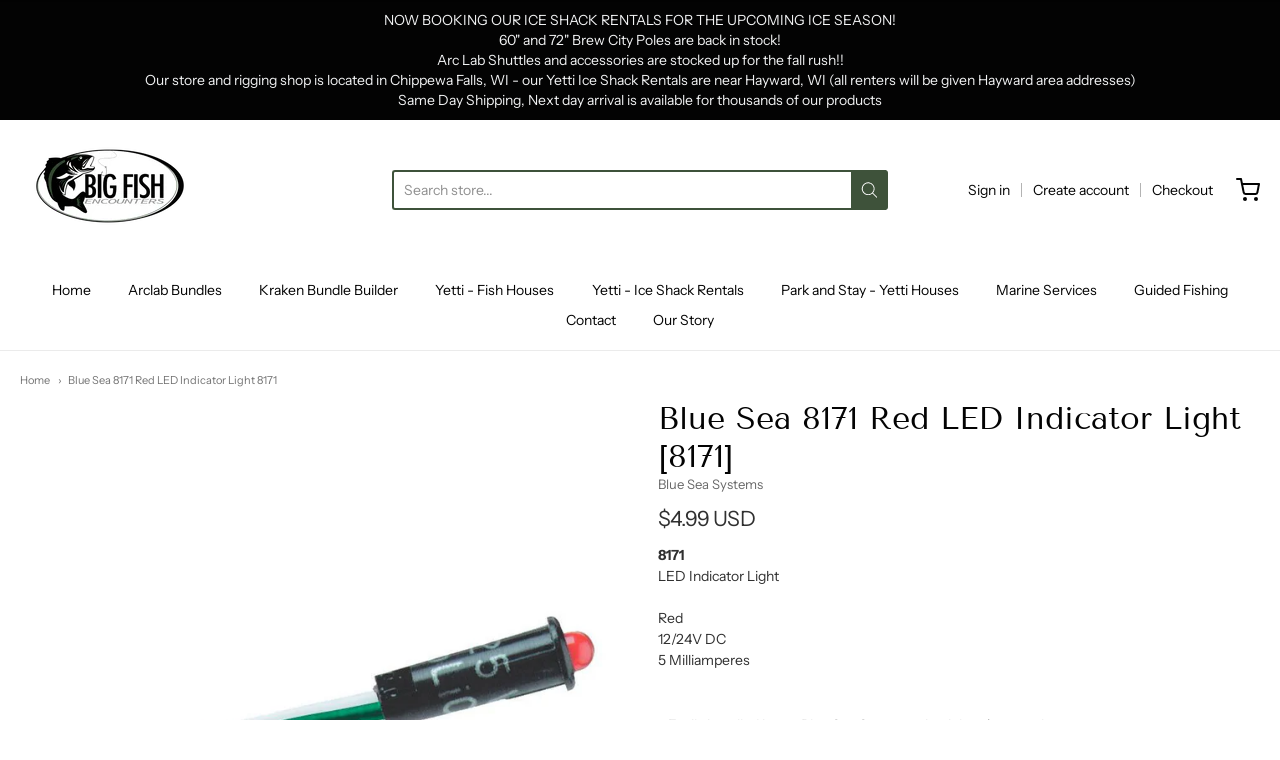

--- FILE ---
content_type: text/html; charset=utf-8
request_url: https://bigfishencounters.com/products/blue-sea-8171-red-led-indicator-light-8171
body_size: 29909
content:
<!doctype html>














<!-- Proudly powered by Shopify - https://shopify.com -->

<html class="no-js product blue-sea-8171-red-led-indicator-light-8171" lang="en">
<script>
  var booqableOptions = {
    company: 'd9d2d074-daa0-4d03-8302-78aea01cec7e'
  };
</script>
<script src="https://d9d2d074-daa0-4d03-8302-78aea01cec7e.assets.booqable.com/v2/booqable.js"></script>
  <head>

    <meta charset="utf-8">
<meta http-equiv="X-UA-Compatible" content="IE=edge,chrome=1">
<meta name="viewport" content="width=device-width, initial-scale=1">

<link rel="canonical" href="https://bigfishencounters.com/products/blue-sea-8171-red-led-indicator-light-8171">












<title>Blue Sea 8171 Red LED Indicator Light 8171 | Big Fish Encounters</title>




  <meta name="description" content="Blue Sea 8171 Red LED Indicator Light 8171">


    <meta property="og:site_name" content="Big Fish Encounters">


  <meta property="og:type" content="product">
  <meta property="og:title" content="Blue Sea 8171 Red LED Indicator Light [8171]">
  <meta property="og:url" content="https://bigfishencounters.com/products/blue-sea-8171-red-led-indicator-light-8171">
  <meta property="og:description" content=" 8171LED Indicator LightRed12/24V DC5 Milliamperes
Easily installed in any Blue Sea Systems circuit breaker panel 

Simple push-in installation mounts in any thickness material 

Useful as general indicator and alarm lights 
WARNING: This product can expose you to chemicals including di(2-ethylhexyl)phthalate (dehp) which is known to the State of California to cause cancer, birth defects or other reproductive harm. For more information go to P65Warnings.ca.gov. Specifications:
Color: Red
Box Dimensions: 1"H x 3"W x 5"L WT: 0.1 lbs
UPC: 632085081713
">
  
    <meta property="og:image" content="http://bigfishencounters.com/cdn/shop/files/20713XL_1200x630.jpg?v=1683760720">
    <meta property="og:image:secure_url" content="https://bigfishencounters.com/cdn/shop/files/20713XL_1200x630.jpg?v=1683760720">
    <meta property="og:image:width" content="1200"/>
    <meta property="og:image:height" content="630"/>
  
  <meta property="og:price:amount" content="4.99">
  <meta property="og:price:currency" content="USD">



  <meta name="twitter:card" content="summary">





  <meta name="twitter:title" content="Blue Sea 8171 Red LED Indicator Light [8171]">
  <meta name="twitter:description" content=" 8171LED Indicator LightRed12/24V DC5 Milliamperes
Easily installed in any Blue Sea Systems circuit breaker panel 

Simple push-in installation mounts in any thickness material 

Useful as general ind">
  <meta name="twitter:image" content="https://bigfishencounters.com/cdn/shop/files/20713XL_1200x630.jpg?v=1683760720">
  <meta name="twitter:image:width" content="1024">
  <meta name="twitter:image:height" content="1024">



    <link rel="preconnect" href="https://cdn.shopify.com" crossorigin>
    <link rel="preconnect" href="https://fonts.shopify.com" crossorigin>

    







<link rel="preload" as="font" href="//bigfishencounters.com/cdn/fonts/tenor_sans/tenorsans_n4.966071a72c28462a9256039d3e3dc5b0cf314f65.woff2" type="font/woff2" crossorigin="anonymous"/>















<link rel="preload" as="font" href="//bigfishencounters.com/cdn/fonts/instrument_sans/instrumentsans_n4.db86542ae5e1596dbdb28c279ae6c2086c4c5bfa.woff2" type="font/woff2" crossorigin="anonymous"/>


  <link rel="preload" as="font" href="//bigfishencounters.com/cdn/fonts/instrument_sans/instrumentsans_n7.e4ad9032e203f9a0977786c356573ced65a7419a.woff2" type="font/woff2" crossorigin="anonymous"/>



  <link rel="preload" as="font" href="//bigfishencounters.com/cdn/fonts/instrument_sans/instrumentsans_i4.028d3c3cd8d085648c808ceb20cd2fd1eb3560e5.woff2" type="font/woff2" crossorigin="anonymous"/>



  <link rel="preload" as="font" href="//bigfishencounters.com/cdn/fonts/instrument_sans/instrumentsans_i7.d6063bb5d8f9cbf96eace9e8801697c54f363c6a.woff2" type="font/woff2" crossorigin="anonymous"/>










<link rel="preload" as="font" href="//bigfishencounters.com/cdn/fonts/instrument_sans/instrumentsans_n4.db86542ae5e1596dbdb28c279ae6c2086c4c5bfa.woff2" type="font/woff2" crossorigin="anonymous"/>


  <link rel="preload" as="font" href="//bigfishencounters.com/cdn/fonts/instrument_sans/instrumentsans_n7.e4ad9032e203f9a0977786c356573ced65a7419a.woff2" type="font/woff2" crossorigin="anonymous"/>



  <link rel="preload" as="font" href="//bigfishencounters.com/cdn/fonts/instrument_sans/instrumentsans_i4.028d3c3cd8d085648c808ceb20cd2fd1eb3560e5.woff2" type="font/woff2" crossorigin="anonymous"/>



  <link rel="preload" as="font" href="//bigfishencounters.com/cdn/fonts/instrument_sans/instrumentsans_i7.d6063bb5d8f9cbf96eace9e8801697c54f363c6a.woff2" type="font/woff2" crossorigin="anonymous"/>


    <style data-shopify>
  :root {
    /* Content */

    --bg_header_color: #ffffff;
    --color_header_text: #030303;
    --color_content_heading: #030303;
    --color_content_text: #303030;
    --color_content_text_light: #696969;
    --color_content_text_extra_light: rgba(105, 105, 105, 0.2);
    --color_content_link: #030303;
    --color_content_link_hover: #3e523a;
    --color_content_line: #eaeaea;
    --bg_content_color: #ffffff;

    /* Button */
    --bg_content_button: #3e523a;
    --bg_content_button_hover: #030303;
    --color_content_button_text: #ffffff;
    --color_content_button_text_hover: #f3f3f3;
    --bg_content_button_alpha_05: rgba(62, 82, 58, 0.05);

    /* Top Bar */
    --color_top_bar_text: #030303;
    --color_top_bar_link: #030303;
    --color_top_bar_link_hover: #3e523a;
    --bg_top_bar_color: #ffffff;


    /*Main Menu */
    --color_main_menu_link: #030303;
    --color_main_menu_link_hover: #3e523a;
    --color_header_line: #f1f2f3;

    /* Typo */
    --typo_main_menu_dropdown_font_size: 14px;
    --typo_primary_line_height: 1.5;

    /* Footer */
    --color_footer_content_text: #303030;
    --color_footer_text: #f1f2f3;
    --color_footer_link: #f1f2f3;
    --color_footer_link_hover: #3e523a;
    --color_footer_content_text_light: #909090;
    --color_footer_content_link: #606060;
    --color_footer_content_link_hover: #3e523a;
    --bg_footer_content_color: #f1f2f3;
    --color_footer_content_heading: #030303;
    --color_footer_content_line: #e1e2e3;
    --bg_footer_color: #030303;
    --color_footer_text_alpha_25: rgba(241, 242, 243, 0.25);


    /* Misc */
    --bg_sale_sticker_color: #030303;
    --color_sale_sticker: #ffffff;
    --color_brand_link: #3e523a;


    /* Announcement */
    --color_announcement_bar_text: #f1f2f3;
    --bg_announcement_bar_color: #030303;

    /* Sticky Cart */
    --sticky_cart_text: #303030;
    --sticky_cart_background: #ffffff;
    --sticky_cart_text_hover: #636363;

    /* Custom */
    --bg_content_color_alpha_8: rgba(255, 255, 255, 0.8);
    --color_content_link_alpha_08: rgba(3, 3, 3, 0.08);
    --color_content_link_alpha_6: rgba(3, 3, 3, 0.6);
    --color_content_link_alpha_3: rgba(3, 3, 3, 0.3);
    --color_content_link_alpha_2: rgba(3, 3, 3, 0.2);

    /* SVGs */
    --color_content_text_select_alpha_5: url("data:image/svg+xml,%3Csvg xmlns='http://www.w3.org/2000/svg' width='12px' height='7px' fill='rgba(48, 48, 48, 0.5)'%3E%3Cpath d='M0.653526932,0.762448087 C0.292593974,0.341359636 0.455760956,0 1.00247329,0 L10.5044548,0 C11.3304216,0 11.5684948,0.503422737 11.0226426,1.14025025 L6.65352693,6.23755191 C6.29259397,6.65864036 5.71060753,6.66237545 5.34647307,6.23755191 L0.653526932,0.762448087 Z'%3E%3C/path%3E%3C/svg%3E");
    --color_content_text_select: url("data:image/svg+xml,%3Csvg xmlns='http://www.w3.org/2000/svg' width='12px' height='7px' fill='%23303030'%3E%3Cpath d='M0.653526932,0.762448087 C0.292593974,0.341359636 0.455760956,0 1.00247329,0 L10.5044548,0 C11.3304216,0 11.5684948,0.503422737 11.0226426,1.14025025 L6.65352693,6.23755191 C6.29259397,6.65864036 5.71060753,6.66237545 5.34647307,6.23755191 L0.653526932,0.762448087 Z'%3E%3C/path%3E%3C/svg%3E");
    --color_footer_text_select_alpha_25: url("data:image/svg+xml,%3Csvg xmlns='http://www.w3.org/2000/svg' width='12px' height='7px' fill='rgba(241, 242, 243, 0.25)'%3E%3Cpath d='M0.653526932,0.762448087 C0.292593974,0.341359636 0.455760956,0 1.00247329,0 L10.5044548,0 C11.3304216,0 11.5684948,0.503422737 11.0226426,1.14025025 L6.65352693,6.23755191 C6.29259397,6.65864036 5.71060753,6.66237545 5.34647307,6.23755191 L0.653526932,0.762448087 Z'%3E%3C/path%3E%3C/svg%3E");
    --color_footer_text_select: url("data:image/svg+xml,%3Csvg xmlns='http://www.w3.org/2000/svg' width='12px' height='7px' fill='%23f1f2f3'%3E%3Cpath d='M0.653526932,0.762448087 C0.292593974,0.341359636 0.455760956,0 1.00247329,0 L10.5044548,0 C11.3304216,0 11.5684948,0.503422737 11.0226426,1.14025025 L6.65352693,6.23755191 C6.29259397,6.65864036 5.71060753,6.66237545 5.34647307,6.23755191 L0.653526932,0.762448087 Z'%3E%3C/path%3E%3C/svg%3E");


    /* specific colors for Shop Pay Installments Banner */
    --payment-terms-background-color: #ffffff;
    /* End Shop Pay Installment Banner */

  }
</style>


    <style id="initial-css">
  *,::after,::before{box-sizing:border-box}
  html {
    box-sizing: border-box;
    height: 100%;
  }
  #loading {
    opacity: 1;
    visibility: visible;
    display: -webkit-box;
    display: -webkit-flex;
    display: -ms-flexbox;
    display: flex;
    -webkit-box-pack: center;
    -webkit-justify-content: center;
    -ms-flex-pack: center;
    justify-content: center;
    -webkit-box-align: center;
    -webkit-align-items: center;
    -ms-flex-align: center;
    align-items: center;
    position: fixed;
    top: 0;
    left: 0;
    width: 100% !important;
    height: 100% !important;
    z-index: 999999;
    background-color: #fff;
  }
  #loading .spinner {
    position: relative;
    width: 40px;
    height: 20px;
  }
  #loading .spinner:before,
  #loading .spinner:after {
    display: inline-block;
    content: "";
    position: absolute;
    left: 0;
    width: 50%;
    height: 100%;
    border-radius: 50%;
    -webkit-animation: spinner-move ease-in-out 0.5s infinite alternate,
      spinner-cover 1s infinite reverse;
    animation: spinner-move ease-in-out 0.5s infinite alternate,
      spinner-cover 1s infinite reverse;
  }
  #loading .spinner:before {
    background-color: var(--color_content_link);
    -webkit-animation-direction: alternate-reverse, normal;
    animation-direction: alternate-reverse, normal;
  }
  #loading .spinner:after {
    background-color: var(--color_content_link_hover);
  }
  @-webkit-keyframes spinner-move {
    to {
      left: 50%;
    }
  }
  @keyframes spinner-move {
    to {
      left: 50%;
    }
  }
  @-webkit-keyframes spinner-cover {
    0%,
    49.9% {
      z-index: 1;
    }
    50.1%,
    to {
      z-index: 0;
    }
  }
  @keyframes spinner-cover {
    0%,
    49.9% {
      z-index: 1;
    }
    50.1%,
    to {
      z-index: 0;
    }
  }

  #shopify-section-header {
    border-bottom: 1px solid rgba(0,0,0,.08);
  }

  @media screen and (min-width: 640px) {
    .columns.medium-6:last-child {margin-right: 0;}
  }
  @media screen and (min-width: 1024px) {
    .columns.medium-6:last-child {margin-right: 0;}
  }
  /* NORMALIZE.CSS 8.0.1 */
html{line-height:1.15;-webkit-text-size-adjust:100%}body{margin:0}main{display:block}h1{font-size:2em;margin:.67em 0}hr{box-sizing:content-box;height:0;overflow:visible}pre{font-family:monospace,monospace;font-size:1em}a{background-color:transparent}abbr[title]{border-bottom:none;text-decoration:underline;text-decoration:underline dotted}b,strong{font-weight:bolder}code,kbd,samp{font-family:monospace,monospace;font-size:1em}small{font-size:80%}sub,sup{font-size:75%;line-height:0;position:relative;vertical-align:baseline}sub{bottom:-.25em}sup{top:-.5em}img{border-style:none}button,input,optgroup,select,textarea{font-family:inherit;font-size:100%;line-height:1.15;margin:0}button,input{overflow:visible}button,select{text-transform:none}[type=button],[type=reset],[type=submit],button{-webkit-appearance:button}[type=button]::-moz-focus-inner,[type=reset]::-moz-focus-inner,[type=submit]::-moz-focus-inner,button::-moz-focus-inner{border-style:none;padding:0}[type=button]:-moz-focusring,[type=reset]:-moz-focusring,[type=submit]:-moz-focusring,button:-moz-focusring{outline:1px dotted ButtonText}fieldset{padding:.35em .75em .625em}legend{box-sizing:border-box;color:inherit;display:table;max-width:100%;padding:0;white-space:normal}progress{vertical-align:baseline}textarea{overflow:auto}[type=checkbox],[type=radio]{box-sizing:border-box;padding:0}[type=number]::-webkit-inner-spin-button,[type=number]::-webkit-outer-spin-button{height:auto}[type=search]{-webkit-appearance:textfield;outline-offset:-2px}[type=search]::-webkit-search-decoration{-webkit-appearance:none}::-webkit-file-upload-button{-webkit-appearance:button;font:inherit}details{display:block}summary{display:list-item}template{display:none}[hidden]{display:none}
/* FLICKITY 2.2.1 */
.flickity-enabled{position:relative}.flickity-enabled:focus{outline:0}.flickity-viewport{overflow:hidden;position:relative;height:100%}.flickity-slider{position:absolute;width:100%;height:100%}.flickity-enabled.is-draggable{-webkit-tap-highlight-color:transparent;-webkit-user-select:none;-moz-user-select:none;-ms-user-select:none;user-select:none}.flickity-enabled.is-draggable .flickity-viewport{cursor:move;cursor:-webkit-grab;cursor:grab}.flickity-enabled.is-draggable .flickity-viewport.is-pointer-down{cursor:-webkit-grabbing;cursor:grabbing}.flickity-button{position:absolute;background:hsla(0,0%,100%,.75);border:none;color:#333}.flickity-button:hover{background:#fff;cursor:pointer}.flickity-button:focus{outline:0;box-shadow:0 0 0 5px #19f}.flickity-button:active{opacity:.6}.flickity-button:disabled{opacity:.3;cursor:auto;pointer-events:none}.flickity-button-icon{fill:currentColor}.flickity-prev-next-button{top:50%;width:44px;height:44px;border-radius:50%;transform:translateY(-50%)}.flickity-prev-next-button.previous{left:10px}.flickity-prev-next-button.next{right:10px}.flickity-rtl .flickity-prev-next-button.previous{left:auto;right:10px}.flickity-rtl .flickity-prev-next-button.next{right:auto;left:10px}.flickity-prev-next-button .flickity-button-icon{position:absolute;left:20%;top:20%;width:60%;height:60%}.flickity-page-dots{position:absolute;width:100%;bottom:-25px;padding:0;margin:0;list-style:none;text-align:center;line-height:1}.flickity-rtl .flickity-page-dots{direction:rtl}.flickity-page-dots .dot{display:inline-block;width:10px;height:10px;margin:0 8px;background:#333;border-radius:50%;opacity:.25;cursor:pointer}.flickity-page-dots .dot.is-selected{opacity:1}

  .secondary-media-types.image-container-position.aspect__square {
    height: 5.375rem;
  }
  /** Typeahead */
  .typeahead__container * {
      -webkit-box-sizing: border-box;
      box-sizing: border-box;
      outline: 0;
  }
  .typeahead__field {
    color: #555;
  }
  .typeahead__field {
      display: -webkit-box;
      display: -webkit-flex;
      display: -ms-flexbox;
      display: flex;
      position: relative;
      width: 100%;
  }
  .typeahead__query {
    position: relative;
    z-index: 2;
    width: 100%;
  }
  .typeahead__button, .typeahead__filter {
    z-index: 1;
  }
  .typeahead__field .typeahead__hint, .typeahead__field [contenteditable], .typeahead__field input, .typeahead__field textarea {
    display: block;
    width: 100%;
    line-height: 1.25;
    min-height: calc(.5rem * 2 + 1.25rem + 2px);
    padding: .5rem .75rem;
    background: #fff;
    border: 1px solid #ccc;
    border-radius: 2px 0 0 2px;
    -webkit-appearance: none;
    -moz-appearance: none;
    appearance: none;
    -webkit-box-sizing: border-box;
    box-sizing: border-box;
  }
  .typeahead__container button, .typeahead__container input {
    overflow: visible;
  }
  .typeahead__container button, .typeahead__container input, .typeahead__container optgroup, .typeahead__container select, .typeahead__container textarea {
    font: inherit;
    margin: 0;
  }
  [type=search] {
    -webkit-appearance: textfield;
   outline-offset: -2px;
  }
  .typeahead__container input {
    font: inherit;
  }
  .typeahead__container [type=submit], .typeahead__container button {
    -webkit-appearance: button;
  }
  .typeahead__container button {
    display: inline-block;
    margin-bottom: 0;
    text-align: center;
    -ms-touch-action: manipulation;
    touch-action: manipulation;
    cursor: pointer;
    background-color: #fff;
    border: 1px solid #ccc;
    line-height: 1.25;
    padding: .5rem .75rem;
    -webkit-user-select: none;
    -moz-user-select: none;
    -ms-user-select: none;
    user-select: none;
    color: #555;
  }
  .typeahead__container button {
    text-transform: none;
    font: inherit;
    vertical-align: middle;
    white-space: nowrap;
  }
  .typeahead__cancel-button {
    display: none;
    width: 37px;
    height: 40px;
    padding: 7px;
    font-size: 1.25rem;
    line-height: 1;
  }

  .shopify-payment-button__button--hidden {
    display: none!important
  }

  .pricing.lht {
    height: 29px;
  }
</style>


    <link rel="stylesheet" href="//bigfishencounters.com/cdn/shop/t/4/assets/theme-vendor.css?v=8065581097027463061681959012" type="text/css" media="print" onload="this.media='all'">
    <link rel="stylesheet" href="//bigfishencounters.com/cdn/shop/t/4/assets/theme.css?v=85538533705889299621681959012" type="text/css" media="all" onload="this.media='all'">
    <link rel="stylesheet" href="//bigfishencounters.com/cdn/shop/t/4/assets/theme-custom.css?v=117929441783371388631681959012" type="text/css" media="print" onload="this.media='all'">
    <link rel="stylesheet" href="//bigfishencounters.com/cdn/shop/t/4/assets/fonts.css?v=64734580564420563651759332954" type="text/css" media="print" onload="this.media='all'">

    <noscript>
      <link rel="stylesheet" href="//bigfishencounters.com/cdn/shop/t/4/assets/theme-vendor.css?v=8065581097027463061681959012" type="text/css" media="all">
      <link rel="stylesheet" href="//bigfishencounters.com/cdn/shop/t/4/assets/theme.css?v=85538533705889299621681959012" type="text/css" media="all">
      <link rel="stylesheet" href="//bigfishencounters.com/cdn/shop/t/4/assets/fonts.css?v=64734580564420563651759332954" type="text/css" media="all">
    </noscript>

    <script>
  document.documentElement.className = document.documentElement.className.replace('no-js', 'js');
  window.addEventListener('DOMContentLoaded', (e) => {
    skupHideSpinner();
    skupSetViewPortForMobile();
  });

  function skupHideSpinner() {
    const loading = document.getElementById('loading');
    if (! loading) {
      return;
    }
    loading.style.opacity = '0';
    loading.style.visibility = 'hidden';
    setTimeout(function () {
      loading.style.display = 'none';
    }, 1000);
  }

  function skupSetViewPortForMobile() {
    /*(function ($) {
      var meta = $('head meta[name="viewport"]');
      $("input, select, textarea").on('touchstart', function() {
        meta.attr('content', 'width=device-width, initial-scale=1, user-scalable=0');
      });
      $("input, select, textarea").on('touchend', function() {
        setTimeout(function () {
          meta.attr('content', 'width=device-width, initial-scale=1, user-scalable=1');
        }, 100);
      });
    }(jQuery.noConflict()));*/
  }
</script>


    <script>
  window.lazySizesConfig = window.lazySizesConfig || {};
  lazySizesConfig.loadMode = 1;
  lazySizesConfig.loadHidden = false;
</script>
<script src="https://cdnjs.cloudflare.com/ajax/libs/lazysizes/4.0.1/plugins/respimg/ls.respimg.min.js" async="async"></script>
<script src="https://cdnjs.cloudflare.com/ajax/libs/lazysizes/4.0.1/plugins/rias/ls.rias.min.js" async="async"></script>
<script src="https://cdnjs.cloudflare.com/ajax/libs/lazysizes/4.0.1/plugins/parent-fit/ls.parent-fit.min.js" async="async"></script>
<script src="https://cdnjs.cloudflare.com/ajax/libs/lazysizes/4.0.1/plugins/bgset/ls.bgset.min.js" async="async"></script>
<script src="https://cdnjs.cloudflare.com/ajax/libs/lazysizes/4.0.1/lazysizes.min.js" async="async"></script>

    




















<script>
  window.Station || (window.Station = {
    App: {
      config: {
        mediumScreen: 640,
        largeScreen: 1024
      }
    },
    Theme: {
      givenName: "BFE",
      id: 148475052345,
      name: "Providence",
      version: "5.11.10",
      config: {
        search: {
          enableSuggestions: true,
          showVendor: false,
          showPrice: false,
          showUnavailableProducts: "hide",
          enterKeySubmit: true
        },
        product: {
          enableDeepLinking: true,
          enableHighlightAddWhenSale: true,
          enableLightbox: true,
          enableQtyLimit: false,
          enableSelectAnOption: false,
          enableSetVariantFromSecondary: true,
          lightboxImageSize: "master",
          primaryImageSize: "1024x1024",
          showPrimaryImageFirst: false
        },
        mediaQuery: {
          mediumUp: 'screen and (min-width: 768px)',
          small: 'screen and (max-width: 767px)',
        }
      },
      current: {
        article: null,
        cart: {"note":null,"attributes":{},"original_total_price":0,"total_price":0,"total_discount":0,"total_weight":0.0,"item_count":0,"items":[],"requires_shipping":false,"currency":"USD","items_subtotal_price":0,"cart_level_discount_applications":[],"checkout_charge_amount":0},
        collection: null,
        featured_media_id: 33750956507449,
        featuredImageID: 41351435780409,
        product: {"id":8289890074937,"title":"Blue Sea 8171 Red LED Indicator Light [8171]","handle":"blue-sea-8171-red-led-indicator-light-8171","description":" \u003cp\u003e\u003cb\u003e8171\u003c\/b\u003e\u003cbr\u003eLED Indicator Light\u003cbr\u003e\u003cbr\u003eRed\u003cbr\u003e12\/24V DC\u003cbr\u003e5 Milliamperes\u003cbr\u003e\u003cbr\u003e\u003c\/p\u003e\u003cul\u003e\n\u003cli\u003eEasily installed in any Blue Sea Systems circuit breaker panel \u003cbr\u003e\n\u003c\/li\u003e\n\u003cli\u003eSimple push-in installation mounts in any thickness material \u003cbr\u003e\n\u003c\/li\u003e\n\u003cli\u003eUseful as general indicator and alarm lights \u003c\/li\u003e\n\u003c\/ul\u003e\u003cbr\u003e\u003cbr\u003e\u003cp\u003e\u003cimg src=\"https:\/\/productimageserver.com\/prop65\/6pt.png\" alt=\"Warning\"\u003e\u003cstrong\u003eWARNING:\u003c\/strong\u003e This product can expose you to chemicals including di(2-ethylhexyl)phthalate (dehp) which is known to the State of California to cause cancer, birth defects or other reproductive harm. For more information go to \u003ca href=\"http:\/\/P65Warnings.ca.gov\"\u003eP65Warnings.ca.gov\u003c\/a\u003e.\u003c\/p\u003e \u003c!--- cis2:m2lmmZpo ---\u003e\u003cp\u003e\u003cb\u003eSpecifications:\u003c\/b\u003e\u003c\/p\u003e\u003cul\u003e\n\u003cli\u003eColor: Red\u003c\/li\u003e\n\u003cli\u003eBox Dimensions: 1\"H x 3\"W x 5\"L WT: 0.1 lbs\u003c\/li\u003e\n\u003cli\u003eUPC: 632085081713\u003c\/li\u003e\n\u003c\/ul\u003e","published_at":"2023-05-10T18:18:37-05:00","created_at":"2023-05-10T18:18:37-05:00","vendor":"Blue Sea Systems","type":"Switches \u0026 Accessories","tags":["1st Class Eligible","Brand_Blue Sea Systems","Electrical","Electrical | Switches \u0026 Accessories"],"price":499,"price_min":499,"price_max":499,"available":false,"price_varies":false,"compare_at_price":0,"compare_at_price_min":0,"compare_at_price_max":0,"compare_at_price_varies":false,"variants":[{"id":45146959413561,"title":"Default Title","option1":"Default Title","option2":null,"option3":null,"sku":"CWR-20713","requires_shipping":true,"taxable":true,"featured_image":null,"available":false,"name":"Blue Sea 8171 Red LED Indicator Light [8171]","public_title":null,"options":["Default Title"],"price":499,"weight":45,"compare_at_price":0,"inventory_management":"shopify","barcode":"632085081713","requires_selling_plan":false,"selling_plan_allocations":[]}],"images":["\/\/bigfishencounters.com\/cdn\/shop\/files\/20713XL.jpg?v=1683760720"],"featured_image":"\/\/bigfishencounters.com\/cdn\/shop\/files\/20713XL.jpg?v=1683760720","options":["Title"],"media":[{"alt":null,"id":33750956507449,"position":1,"preview_image":{"aspect_ratio":1.0,"height":1000,"width":1000,"src":"\/\/bigfishencounters.com\/cdn\/shop\/files\/20713XL.jpg?v=1683760720"},"aspect_ratio":1.0,"height":1000,"media_type":"image","src":"\/\/bigfishencounters.com\/cdn\/shop\/files\/20713XL.jpg?v=1683760720","width":1000}],"requires_selling_plan":false,"selling_plan_groups":[],"content":" \u003cp\u003e\u003cb\u003e8171\u003c\/b\u003e\u003cbr\u003eLED Indicator Light\u003cbr\u003e\u003cbr\u003eRed\u003cbr\u003e12\/24V DC\u003cbr\u003e5 Milliamperes\u003cbr\u003e\u003cbr\u003e\u003c\/p\u003e\u003cul\u003e\n\u003cli\u003eEasily installed in any Blue Sea Systems circuit breaker panel \u003cbr\u003e\n\u003c\/li\u003e\n\u003cli\u003eSimple push-in installation mounts in any thickness material \u003cbr\u003e\n\u003c\/li\u003e\n\u003cli\u003eUseful as general indicator and alarm lights \u003c\/li\u003e\n\u003c\/ul\u003e\u003cbr\u003e\u003cbr\u003e\u003cp\u003e\u003cimg src=\"https:\/\/productimageserver.com\/prop65\/6pt.png\" alt=\"Warning\"\u003e\u003cstrong\u003eWARNING:\u003c\/strong\u003e This product can expose you to chemicals including di(2-ethylhexyl)phthalate (dehp) which is known to the State of California to cause cancer, birth defects or other reproductive harm. For more information go to \u003ca href=\"http:\/\/P65Warnings.ca.gov\"\u003eP65Warnings.ca.gov\u003c\/a\u003e.\u003c\/p\u003e \u003c!--- cis2:m2lmmZpo ---\u003e\u003cp\u003e\u003cb\u003eSpecifications:\u003c\/b\u003e\u003c\/p\u003e\u003cul\u003e\n\u003cli\u003eColor: Red\u003c\/li\u003e\n\u003cli\u003eBox Dimensions: 1\"H x 3\"W x 5\"L WT: 0.1 lbs\u003c\/li\u003e\n\u003cli\u003eUPC: 632085081713\u003c\/li\u003e\n\u003c\/ul\u003e"},
        template: "product",
        templateType: "product",
        variant: {"id":45146959413561,"title":"Default Title","option1":"Default Title","option2":null,"option3":null,"sku":"CWR-20713","requires_shipping":true,"taxable":true,"featured_image":null,"available":false,"name":"Blue Sea 8171 Red LED Indicator Light [8171]","public_title":null,"options":["Default Title"],"price":499,"weight":45,"compare_at_price":0,"inventory_management":"shopify","barcode":"632085081713","requires_selling_plan":false,"selling_plan_allocations":[]},
        players: {
          youtube: {},
          vimeo: {}
        }
      },
      customerLoggedIn: false,
      shop: {
        collectionsCount: 317,
        currency: "USD",
        domain: "bigfishencounters.com",
        locale: "en",
        moneyFormat: "${{amount}}",
        moneyWithCurrencyFormat: "${{amount}} USD",
        name: "Big Fish Encounters",
        productsCount: 8175,
        url: "https:\/\/bigfishencounters.com",
        
        root: "\/"
      },
      i18n: {
        search: {
          suggestions: {
            products: "Products",
            collections: "Collections",
            pages: "Pages",
            articles: "Articles",
          },
          results: {
            show: "Show all results for",
            none: "No results found for"
          }
        },
        cart: {
          itemCount: {
            zero: "0 items",
            one: "1 item",
            other: "{{ count }} items"
          },
          notification: {
            productAdded: "{{ product_title }} has been added to your cart. {{ view_cart_link }}",
            viewCartLink: "View Cart"
          }
        },
        map: {
          errors: {
            addressError: "Error looking up that address",
            addressNoResults: "No results for that address",
            addressQueryLimitHTML: "You have exceeded the Google API usage limit. Consider upgrading to a \u003ca href=\"https:\/\/developers.google.com\/maps\/premium\/usage-limits\"\u003ePremium Plan\u003c\/a\u003e.",
            authErrorHTML: "There was a problem authenticating your Google Maps API Key"
          }
        },
        product: {
          addToCart: "Add to Cart",
          soldOut: "Sold Out",
          unavailable: "Unavailable",
          onSale: "Sale!",
          regularPrice: "Regular price",
          unitPrice: "per",
          unitPriceSeparator: "per"
        },
        a11y: {
          close: "Close"
        }
      }
    }
  });
  window.Station.Theme.current.inventory || (window.Station.Theme.current.inventory = {45146959413561: {
        policy: "deny",
        quantity: 0
      }
});
</script>


    <script type="text/javascript" src="//bigfishencounters.com/cdn/shop/t/4/assets/theme-vendor.js?v=115272055657488956361681959001" defer="defer"></script>

    <script type="text/javascript" src="/services/javascripts/currencies.js" defer="defer"></script>
    <script type="text/javascript" src="//bigfishencounters.com/cdn/shop/t/4/assets/jquery.currencies.min.js?v=60353433255631663501681959001" defer="defer"></script>
    <script type="text/javascript" src="//bigfishencounters.com/cdn/shop/t/4/assets/theme.js?v=372244903053994501681959001" defer="defer"></script>
    <script type="text/javascript" src="//bigfishencounters.com/cdn/shop/t/4/assets/theme-custom.js?v=2786494405936754481681959001" defer="defer"></script>

    <script>window.performance && window.performance.mark && window.performance.mark('shopify.content_for_header.start');</script><meta id="shopify-digital-wallet" name="shopify-digital-wallet" content="/73006809401/digital_wallets/dialog">
<meta name="shopify-checkout-api-token" content="3c845997e220dedbaed7d1a57383ea8f">
<meta id="in-context-paypal-metadata" data-shop-id="73006809401" data-venmo-supported="false" data-environment="production" data-locale="en_US" data-paypal-v4="true" data-currency="USD">
<link rel="alternate" type="application/json+oembed" href="https://bigfishencounters.com/products/blue-sea-8171-red-led-indicator-light-8171.oembed">
<script async="async" src="/checkouts/internal/preloads.js?locale=en-US"></script>
<link rel="preconnect" href="https://shop.app" crossorigin="anonymous">
<script async="async" src="https://shop.app/checkouts/internal/preloads.js?locale=en-US&shop_id=73006809401" crossorigin="anonymous"></script>
<script id="apple-pay-shop-capabilities" type="application/json">{"shopId":73006809401,"countryCode":"US","currencyCode":"USD","merchantCapabilities":["supports3DS"],"merchantId":"gid:\/\/shopify\/Shop\/73006809401","merchantName":"Big Fish Encounters","requiredBillingContactFields":["postalAddress","email","phone"],"requiredShippingContactFields":["postalAddress","email","phone"],"shippingType":"shipping","supportedNetworks":["visa","masterCard","amex","discover","elo","jcb"],"total":{"type":"pending","label":"Big Fish Encounters","amount":"1.00"},"shopifyPaymentsEnabled":true,"supportsSubscriptions":true}</script>
<script id="shopify-features" type="application/json">{"accessToken":"3c845997e220dedbaed7d1a57383ea8f","betas":["rich-media-storefront-analytics"],"domain":"bigfishencounters.com","predictiveSearch":true,"shopId":73006809401,"locale":"en"}</script>
<script>var Shopify = Shopify || {};
Shopify.shop = "big-fish-encounters.myshopify.com";
Shopify.locale = "en";
Shopify.currency = {"active":"USD","rate":"1.0"};
Shopify.country = "US";
Shopify.theme = {"name":"BFE","id":148475052345,"schema_name":"Providence","schema_version":"6.0.1","theme_store_id":587,"role":"main"};
Shopify.theme.handle = "null";
Shopify.theme.style = {"id":null,"handle":null};
Shopify.cdnHost = "bigfishencounters.com/cdn";
Shopify.routes = Shopify.routes || {};
Shopify.routes.root = "/";</script>
<script type="module">!function(o){(o.Shopify=o.Shopify||{}).modules=!0}(window);</script>
<script>!function(o){function n(){var o=[];function n(){o.push(Array.prototype.slice.apply(arguments))}return n.q=o,n}var t=o.Shopify=o.Shopify||{};t.loadFeatures=n(),t.autoloadFeatures=n()}(window);</script>
<script>
  window.ShopifyPay = window.ShopifyPay || {};
  window.ShopifyPay.apiHost = "shop.app\/pay";
  window.ShopifyPay.redirectState = null;
</script>
<script id="shop-js-analytics" type="application/json">{"pageType":"product"}</script>
<script defer="defer" async type="module" src="//bigfishencounters.com/cdn/shopifycloud/shop-js/modules/v2/client.init-shop-cart-sync_BT-GjEfc.en.esm.js"></script>
<script defer="defer" async type="module" src="//bigfishencounters.com/cdn/shopifycloud/shop-js/modules/v2/chunk.common_D58fp_Oc.esm.js"></script>
<script defer="defer" async type="module" src="//bigfishencounters.com/cdn/shopifycloud/shop-js/modules/v2/chunk.modal_xMitdFEc.esm.js"></script>
<script type="module">
  await import("//bigfishencounters.com/cdn/shopifycloud/shop-js/modules/v2/client.init-shop-cart-sync_BT-GjEfc.en.esm.js");
await import("//bigfishencounters.com/cdn/shopifycloud/shop-js/modules/v2/chunk.common_D58fp_Oc.esm.js");
await import("//bigfishencounters.com/cdn/shopifycloud/shop-js/modules/v2/chunk.modal_xMitdFEc.esm.js");

  window.Shopify.SignInWithShop?.initShopCartSync?.({"fedCMEnabled":true,"windoidEnabled":true});

</script>
<script defer="defer" async type="module" src="//bigfishencounters.com/cdn/shopifycloud/shop-js/modules/v2/client.payment-terms_Ci9AEqFq.en.esm.js"></script>
<script defer="defer" async type="module" src="//bigfishencounters.com/cdn/shopifycloud/shop-js/modules/v2/chunk.common_D58fp_Oc.esm.js"></script>
<script defer="defer" async type="module" src="//bigfishencounters.com/cdn/shopifycloud/shop-js/modules/v2/chunk.modal_xMitdFEc.esm.js"></script>
<script type="module">
  await import("//bigfishencounters.com/cdn/shopifycloud/shop-js/modules/v2/client.payment-terms_Ci9AEqFq.en.esm.js");
await import("//bigfishencounters.com/cdn/shopifycloud/shop-js/modules/v2/chunk.common_D58fp_Oc.esm.js");
await import("//bigfishencounters.com/cdn/shopifycloud/shop-js/modules/v2/chunk.modal_xMitdFEc.esm.js");

  
</script>
<script>
  window.Shopify = window.Shopify || {};
  if (!window.Shopify.featureAssets) window.Shopify.featureAssets = {};
  window.Shopify.featureAssets['shop-js'] = {"shop-cart-sync":["modules/v2/client.shop-cart-sync_DZOKe7Ll.en.esm.js","modules/v2/chunk.common_D58fp_Oc.esm.js","modules/v2/chunk.modal_xMitdFEc.esm.js"],"init-fed-cm":["modules/v2/client.init-fed-cm_B6oLuCjv.en.esm.js","modules/v2/chunk.common_D58fp_Oc.esm.js","modules/v2/chunk.modal_xMitdFEc.esm.js"],"shop-cash-offers":["modules/v2/client.shop-cash-offers_D2sdYoxE.en.esm.js","modules/v2/chunk.common_D58fp_Oc.esm.js","modules/v2/chunk.modal_xMitdFEc.esm.js"],"shop-login-button":["modules/v2/client.shop-login-button_QeVjl5Y3.en.esm.js","modules/v2/chunk.common_D58fp_Oc.esm.js","modules/v2/chunk.modal_xMitdFEc.esm.js"],"pay-button":["modules/v2/client.pay-button_DXTOsIq6.en.esm.js","modules/v2/chunk.common_D58fp_Oc.esm.js","modules/v2/chunk.modal_xMitdFEc.esm.js"],"shop-button":["modules/v2/client.shop-button_DQZHx9pm.en.esm.js","modules/v2/chunk.common_D58fp_Oc.esm.js","modules/v2/chunk.modal_xMitdFEc.esm.js"],"avatar":["modules/v2/client.avatar_BTnouDA3.en.esm.js"],"init-windoid":["modules/v2/client.init-windoid_CR1B-cfM.en.esm.js","modules/v2/chunk.common_D58fp_Oc.esm.js","modules/v2/chunk.modal_xMitdFEc.esm.js"],"init-shop-for-new-customer-accounts":["modules/v2/client.init-shop-for-new-customer-accounts_C_vY_xzh.en.esm.js","modules/v2/client.shop-login-button_QeVjl5Y3.en.esm.js","modules/v2/chunk.common_D58fp_Oc.esm.js","modules/v2/chunk.modal_xMitdFEc.esm.js"],"init-shop-email-lookup-coordinator":["modules/v2/client.init-shop-email-lookup-coordinator_BI7n9ZSv.en.esm.js","modules/v2/chunk.common_D58fp_Oc.esm.js","modules/v2/chunk.modal_xMitdFEc.esm.js"],"init-shop-cart-sync":["modules/v2/client.init-shop-cart-sync_BT-GjEfc.en.esm.js","modules/v2/chunk.common_D58fp_Oc.esm.js","modules/v2/chunk.modal_xMitdFEc.esm.js"],"shop-toast-manager":["modules/v2/client.shop-toast-manager_DiYdP3xc.en.esm.js","modules/v2/chunk.common_D58fp_Oc.esm.js","modules/v2/chunk.modal_xMitdFEc.esm.js"],"init-customer-accounts":["modules/v2/client.init-customer-accounts_D9ZNqS-Q.en.esm.js","modules/v2/client.shop-login-button_QeVjl5Y3.en.esm.js","modules/v2/chunk.common_D58fp_Oc.esm.js","modules/v2/chunk.modal_xMitdFEc.esm.js"],"init-customer-accounts-sign-up":["modules/v2/client.init-customer-accounts-sign-up_iGw4briv.en.esm.js","modules/v2/client.shop-login-button_QeVjl5Y3.en.esm.js","modules/v2/chunk.common_D58fp_Oc.esm.js","modules/v2/chunk.modal_xMitdFEc.esm.js"],"shop-follow-button":["modules/v2/client.shop-follow-button_CqMgW2wH.en.esm.js","modules/v2/chunk.common_D58fp_Oc.esm.js","modules/v2/chunk.modal_xMitdFEc.esm.js"],"checkout-modal":["modules/v2/client.checkout-modal_xHeaAweL.en.esm.js","modules/v2/chunk.common_D58fp_Oc.esm.js","modules/v2/chunk.modal_xMitdFEc.esm.js"],"shop-login":["modules/v2/client.shop-login_D91U-Q7h.en.esm.js","modules/v2/chunk.common_D58fp_Oc.esm.js","modules/v2/chunk.modal_xMitdFEc.esm.js"],"lead-capture":["modules/v2/client.lead-capture_BJmE1dJe.en.esm.js","modules/v2/chunk.common_D58fp_Oc.esm.js","modules/v2/chunk.modal_xMitdFEc.esm.js"],"payment-terms":["modules/v2/client.payment-terms_Ci9AEqFq.en.esm.js","modules/v2/chunk.common_D58fp_Oc.esm.js","modules/v2/chunk.modal_xMitdFEc.esm.js"]};
</script>
<script>(function() {
  var isLoaded = false;
  function asyncLoad() {
    if (isLoaded) return;
    isLoaded = true;
    var urls = ["\/\/cdn.shopify.com\/proxy\/7c5e531f7a77f5eb2b2c4acacaf83545947ee8653dd547915cc77d1c479ac38a\/d11gyepaze0qmc.cloudfront.net\/assets\/js\/order-lookup-by-hulkapps.js?shop=big-fish-encounters.myshopify.com\u0026sp-cache-control=cHVibGljLCBtYXgtYWdlPTkwMA","https:\/\/cdn-bundler.nice-team.net\/app\/js\/bundler.js?shop=big-fish-encounters.myshopify.com"];
    for (var i = 0; i < urls.length; i++) {
      var s = document.createElement('script');
      s.type = 'text/javascript';
      s.async = true;
      s.src = urls[i];
      var x = document.getElementsByTagName('script')[0];
      x.parentNode.insertBefore(s, x);
    }
  };
  if(window.attachEvent) {
    window.attachEvent('onload', asyncLoad);
  } else {
    window.addEventListener('load', asyncLoad, false);
  }
})();</script>
<script id="__st">var __st={"a":73006809401,"offset":-21600,"reqid":"e1cc388d-b505-4f96-b6b0-18cc3d8babc1-1769120574","pageurl":"bigfishencounters.com\/products\/blue-sea-8171-red-led-indicator-light-8171","u":"dca52c2f4826","p":"product","rtyp":"product","rid":8289890074937};</script>
<script>window.ShopifyPaypalV4VisibilityTracking = true;</script>
<script id="captcha-bootstrap">!function(){'use strict';const t='contact',e='account',n='new_comment',o=[[t,t],['blogs',n],['comments',n],[t,'customer']],c=[[e,'customer_login'],[e,'guest_login'],[e,'recover_customer_password'],[e,'create_customer']],r=t=>t.map((([t,e])=>`form[action*='/${t}']:not([data-nocaptcha='true']) input[name='form_type'][value='${e}']`)).join(','),a=t=>()=>t?[...document.querySelectorAll(t)].map((t=>t.form)):[];function s(){const t=[...o],e=r(t);return a(e)}const i='password',u='form_key',d=['recaptcha-v3-token','g-recaptcha-response','h-captcha-response',i],f=()=>{try{return window.sessionStorage}catch{return}},m='__shopify_v',_=t=>t.elements[u];function p(t,e,n=!1){try{const o=window.sessionStorage,c=JSON.parse(o.getItem(e)),{data:r}=function(t){const{data:e,action:n}=t;return t[m]||n?{data:e,action:n}:{data:t,action:n}}(c);for(const[e,n]of Object.entries(r))t.elements[e]&&(t.elements[e].value=n);n&&o.removeItem(e)}catch(o){console.error('form repopulation failed',{error:o})}}const l='form_type',E='cptcha';function T(t){t.dataset[E]=!0}const w=window,h=w.document,L='Shopify',v='ce_forms',y='captcha';let A=!1;((t,e)=>{const n=(g='f06e6c50-85a8-45c8-87d0-21a2b65856fe',I='https://cdn.shopify.com/shopifycloud/storefront-forms-hcaptcha/ce_storefront_forms_captcha_hcaptcha.v1.5.2.iife.js',D={infoText:'Protected by hCaptcha',privacyText:'Privacy',termsText:'Terms'},(t,e,n)=>{const o=w[L][v],c=o.bindForm;if(c)return c(t,g,e,D).then(n);var r;o.q.push([[t,g,e,D],n]),r=I,A||(h.body.append(Object.assign(h.createElement('script'),{id:'captcha-provider',async:!0,src:r})),A=!0)});var g,I,D;w[L]=w[L]||{},w[L][v]=w[L][v]||{},w[L][v].q=[],w[L][y]=w[L][y]||{},w[L][y].protect=function(t,e){n(t,void 0,e),T(t)},Object.freeze(w[L][y]),function(t,e,n,w,h,L){const[v,y,A,g]=function(t,e,n){const i=e?o:[],u=t?c:[],d=[...i,...u],f=r(d),m=r(i),_=r(d.filter((([t,e])=>n.includes(e))));return[a(f),a(m),a(_),s()]}(w,h,L),I=t=>{const e=t.target;return e instanceof HTMLFormElement?e:e&&e.form},D=t=>v().includes(t);t.addEventListener('submit',(t=>{const e=I(t);if(!e)return;const n=D(e)&&!e.dataset.hcaptchaBound&&!e.dataset.recaptchaBound,o=_(e),c=g().includes(e)&&(!o||!o.value);(n||c)&&t.preventDefault(),c&&!n&&(function(t){try{if(!f())return;!function(t){const e=f();if(!e)return;const n=_(t);if(!n)return;const o=n.value;o&&e.removeItem(o)}(t);const e=Array.from(Array(32),(()=>Math.random().toString(36)[2])).join('');!function(t,e){_(t)||t.append(Object.assign(document.createElement('input'),{type:'hidden',name:u})),t.elements[u].value=e}(t,e),function(t,e){const n=f();if(!n)return;const o=[...t.querySelectorAll(`input[type='${i}']`)].map((({name:t})=>t)),c=[...d,...o],r={};for(const[a,s]of new FormData(t).entries())c.includes(a)||(r[a]=s);n.setItem(e,JSON.stringify({[m]:1,action:t.action,data:r}))}(t,e)}catch(e){console.error('failed to persist form',e)}}(e),e.submit())}));const S=(t,e)=>{t&&!t.dataset[E]&&(n(t,e.some((e=>e===t))),T(t))};for(const o of['focusin','change'])t.addEventListener(o,(t=>{const e=I(t);D(e)&&S(e,y())}));const B=e.get('form_key'),M=e.get(l),P=B&&M;t.addEventListener('DOMContentLoaded',(()=>{const t=y();if(P)for(const e of t)e.elements[l].value===M&&p(e,B);[...new Set([...A(),...v().filter((t=>'true'===t.dataset.shopifyCaptcha))])].forEach((e=>S(e,t)))}))}(h,new URLSearchParams(w.location.search),n,t,e,['guest_login'])})(!0,!0)}();</script>
<script integrity="sha256-4kQ18oKyAcykRKYeNunJcIwy7WH5gtpwJnB7kiuLZ1E=" data-source-attribution="shopify.loadfeatures" defer="defer" src="//bigfishencounters.com/cdn/shopifycloud/storefront/assets/storefront/load_feature-a0a9edcb.js" crossorigin="anonymous"></script>
<script crossorigin="anonymous" defer="defer" src="//bigfishencounters.com/cdn/shopifycloud/storefront/assets/shopify_pay/storefront-65b4c6d7.js?v=20250812"></script>
<script data-source-attribution="shopify.dynamic_checkout.dynamic.init">var Shopify=Shopify||{};Shopify.PaymentButton=Shopify.PaymentButton||{isStorefrontPortableWallets:!0,init:function(){window.Shopify.PaymentButton.init=function(){};var t=document.createElement("script");t.src="https://bigfishencounters.com/cdn/shopifycloud/portable-wallets/latest/portable-wallets.en.js",t.type="module",document.head.appendChild(t)}};
</script>
<script data-source-attribution="shopify.dynamic_checkout.buyer_consent">
  function portableWalletsHideBuyerConsent(e){var t=document.getElementById("shopify-buyer-consent"),n=document.getElementById("shopify-subscription-policy-button");t&&n&&(t.classList.add("hidden"),t.setAttribute("aria-hidden","true"),n.removeEventListener("click",e))}function portableWalletsShowBuyerConsent(e){var t=document.getElementById("shopify-buyer-consent"),n=document.getElementById("shopify-subscription-policy-button");t&&n&&(t.classList.remove("hidden"),t.removeAttribute("aria-hidden"),n.addEventListener("click",e))}window.Shopify?.PaymentButton&&(window.Shopify.PaymentButton.hideBuyerConsent=portableWalletsHideBuyerConsent,window.Shopify.PaymentButton.showBuyerConsent=portableWalletsShowBuyerConsent);
</script>
<script>
  function portableWalletsCleanup(e){e&&e.src&&console.error("Failed to load portable wallets script "+e.src);var t=document.querySelectorAll("shopify-accelerated-checkout .shopify-payment-button__skeleton, shopify-accelerated-checkout-cart .wallet-cart-button__skeleton"),e=document.getElementById("shopify-buyer-consent");for(let e=0;e<t.length;e++)t[e].remove();e&&e.remove()}function portableWalletsNotLoadedAsModule(e){e instanceof ErrorEvent&&"string"==typeof e.message&&e.message.includes("import.meta")&&"string"==typeof e.filename&&e.filename.includes("portable-wallets")&&(window.removeEventListener("error",portableWalletsNotLoadedAsModule),window.Shopify.PaymentButton.failedToLoad=e,"loading"===document.readyState?document.addEventListener("DOMContentLoaded",window.Shopify.PaymentButton.init):window.Shopify.PaymentButton.init())}window.addEventListener("error",portableWalletsNotLoadedAsModule);
</script>

<script type="module" src="https://bigfishencounters.com/cdn/shopifycloud/portable-wallets/latest/portable-wallets.en.js" onError="portableWalletsCleanup(this)" crossorigin="anonymous"></script>
<script nomodule>
  document.addEventListener("DOMContentLoaded", portableWalletsCleanup);
</script>

<link id="shopify-accelerated-checkout-styles" rel="stylesheet" media="screen" href="https://bigfishencounters.com/cdn/shopifycloud/portable-wallets/latest/accelerated-checkout-backwards-compat.css" crossorigin="anonymous">
<style id="shopify-accelerated-checkout-cart">
        #shopify-buyer-consent {
  margin-top: 1em;
  display: inline-block;
  width: 100%;
}

#shopify-buyer-consent.hidden {
  display: none;
}

#shopify-subscription-policy-button {
  background: none;
  border: none;
  padding: 0;
  text-decoration: underline;
  font-size: inherit;
  cursor: pointer;
}

#shopify-subscription-policy-button::before {
  box-shadow: none;
}

      </style>
<script id="sections-script" data-sections="product-recommendations" defer="defer" src="//bigfishencounters.com/cdn/shop/t/4/compiled_assets/scripts.js?v=347"></script>
<script>window.performance && window.performance.mark && window.performance.mark('shopify.content_for_header.end');</script>
  <link href="https://monorail-edge.shopifysvc.com" rel="dns-prefetch">
<script>(function(){if ("sendBeacon" in navigator && "performance" in window) {try {var session_token_from_headers = performance.getEntriesByType('navigation')[0].serverTiming.find(x => x.name == '_s').description;} catch {var session_token_from_headers = undefined;}var session_cookie_matches = document.cookie.match(/_shopify_s=([^;]*)/);var session_token_from_cookie = session_cookie_matches && session_cookie_matches.length === 2 ? session_cookie_matches[1] : "";var session_token = session_token_from_headers || session_token_from_cookie || "";function handle_abandonment_event(e) {var entries = performance.getEntries().filter(function(entry) {return /monorail-edge.shopifysvc.com/.test(entry.name);});if (!window.abandonment_tracked && entries.length === 0) {window.abandonment_tracked = true;var currentMs = Date.now();var navigation_start = performance.timing.navigationStart;var payload = {shop_id: 73006809401,url: window.location.href,navigation_start,duration: currentMs - navigation_start,session_token,page_type: "product"};window.navigator.sendBeacon("https://monorail-edge.shopifysvc.com/v1/produce", JSON.stringify({schema_id: "online_store_buyer_site_abandonment/1.1",payload: payload,metadata: {event_created_at_ms: currentMs,event_sent_at_ms: currentMs}}));}}window.addEventListener('pagehide', handle_abandonment_event);}}());</script>
<script id="web-pixels-manager-setup">(function e(e,d,r,n,o){if(void 0===o&&(o={}),!Boolean(null===(a=null===(i=window.Shopify)||void 0===i?void 0:i.analytics)||void 0===a?void 0:a.replayQueue)){var i,a;window.Shopify=window.Shopify||{};var t=window.Shopify;t.analytics=t.analytics||{};var s=t.analytics;s.replayQueue=[],s.publish=function(e,d,r){return s.replayQueue.push([e,d,r]),!0};try{self.performance.mark("wpm:start")}catch(e){}var l=function(){var e={modern:/Edge?\/(1{2}[4-9]|1[2-9]\d|[2-9]\d{2}|\d{4,})\.\d+(\.\d+|)|Firefox\/(1{2}[4-9]|1[2-9]\d|[2-9]\d{2}|\d{4,})\.\d+(\.\d+|)|Chrom(ium|e)\/(9{2}|\d{3,})\.\d+(\.\d+|)|(Maci|X1{2}).+ Version\/(15\.\d+|(1[6-9]|[2-9]\d|\d{3,})\.\d+)([,.]\d+|)( \(\w+\)|)( Mobile\/\w+|) Safari\/|Chrome.+OPR\/(9{2}|\d{3,})\.\d+\.\d+|(CPU[ +]OS|iPhone[ +]OS|CPU[ +]iPhone|CPU IPhone OS|CPU iPad OS)[ +]+(15[._]\d+|(1[6-9]|[2-9]\d|\d{3,})[._]\d+)([._]\d+|)|Android:?[ /-](13[3-9]|1[4-9]\d|[2-9]\d{2}|\d{4,})(\.\d+|)(\.\d+|)|Android.+Firefox\/(13[5-9]|1[4-9]\d|[2-9]\d{2}|\d{4,})\.\d+(\.\d+|)|Android.+Chrom(ium|e)\/(13[3-9]|1[4-9]\d|[2-9]\d{2}|\d{4,})\.\d+(\.\d+|)|SamsungBrowser\/([2-9]\d|\d{3,})\.\d+/,legacy:/Edge?\/(1[6-9]|[2-9]\d|\d{3,})\.\d+(\.\d+|)|Firefox\/(5[4-9]|[6-9]\d|\d{3,})\.\d+(\.\d+|)|Chrom(ium|e)\/(5[1-9]|[6-9]\d|\d{3,})\.\d+(\.\d+|)([\d.]+$|.*Safari\/(?![\d.]+ Edge\/[\d.]+$))|(Maci|X1{2}).+ Version\/(10\.\d+|(1[1-9]|[2-9]\d|\d{3,})\.\d+)([,.]\d+|)( \(\w+\)|)( Mobile\/\w+|) Safari\/|Chrome.+OPR\/(3[89]|[4-9]\d|\d{3,})\.\d+\.\d+|(CPU[ +]OS|iPhone[ +]OS|CPU[ +]iPhone|CPU IPhone OS|CPU iPad OS)[ +]+(10[._]\d+|(1[1-9]|[2-9]\d|\d{3,})[._]\d+)([._]\d+|)|Android:?[ /-](13[3-9]|1[4-9]\d|[2-9]\d{2}|\d{4,})(\.\d+|)(\.\d+|)|Mobile Safari.+OPR\/([89]\d|\d{3,})\.\d+\.\d+|Android.+Firefox\/(13[5-9]|1[4-9]\d|[2-9]\d{2}|\d{4,})\.\d+(\.\d+|)|Android.+Chrom(ium|e)\/(13[3-9]|1[4-9]\d|[2-9]\d{2}|\d{4,})\.\d+(\.\d+|)|Android.+(UC? ?Browser|UCWEB|U3)[ /]?(15\.([5-9]|\d{2,})|(1[6-9]|[2-9]\d|\d{3,})\.\d+)\.\d+|SamsungBrowser\/(5\.\d+|([6-9]|\d{2,})\.\d+)|Android.+MQ{2}Browser\/(14(\.(9|\d{2,})|)|(1[5-9]|[2-9]\d|\d{3,})(\.\d+|))(\.\d+|)|K[Aa][Ii]OS\/(3\.\d+|([4-9]|\d{2,})\.\d+)(\.\d+|)/},d=e.modern,r=e.legacy,n=navigator.userAgent;return n.match(d)?"modern":n.match(r)?"legacy":"unknown"}(),u="modern"===l?"modern":"legacy",c=(null!=n?n:{modern:"",legacy:""})[u],f=function(e){return[e.baseUrl,"/wpm","/b",e.hashVersion,"modern"===e.buildTarget?"m":"l",".js"].join("")}({baseUrl:d,hashVersion:r,buildTarget:u}),m=function(e){var d=e.version,r=e.bundleTarget,n=e.surface,o=e.pageUrl,i=e.monorailEndpoint;return{emit:function(e){var a=e.status,t=e.errorMsg,s=(new Date).getTime(),l=JSON.stringify({metadata:{event_sent_at_ms:s},events:[{schema_id:"web_pixels_manager_load/3.1",payload:{version:d,bundle_target:r,page_url:o,status:a,surface:n,error_msg:t},metadata:{event_created_at_ms:s}}]});if(!i)return console&&console.warn&&console.warn("[Web Pixels Manager] No Monorail endpoint provided, skipping logging."),!1;try{return self.navigator.sendBeacon.bind(self.navigator)(i,l)}catch(e){}var u=new XMLHttpRequest;try{return u.open("POST",i,!0),u.setRequestHeader("Content-Type","text/plain"),u.send(l),!0}catch(e){return console&&console.warn&&console.warn("[Web Pixels Manager] Got an unhandled error while logging to Monorail."),!1}}}}({version:r,bundleTarget:l,surface:e.surface,pageUrl:self.location.href,monorailEndpoint:e.monorailEndpoint});try{o.browserTarget=l,function(e){var d=e.src,r=e.async,n=void 0===r||r,o=e.onload,i=e.onerror,a=e.sri,t=e.scriptDataAttributes,s=void 0===t?{}:t,l=document.createElement("script"),u=document.querySelector("head"),c=document.querySelector("body");if(l.async=n,l.src=d,a&&(l.integrity=a,l.crossOrigin="anonymous"),s)for(var f in s)if(Object.prototype.hasOwnProperty.call(s,f))try{l.dataset[f]=s[f]}catch(e){}if(o&&l.addEventListener("load",o),i&&l.addEventListener("error",i),u)u.appendChild(l);else{if(!c)throw new Error("Did not find a head or body element to append the script");c.appendChild(l)}}({src:f,async:!0,onload:function(){if(!function(){var e,d;return Boolean(null===(d=null===(e=window.Shopify)||void 0===e?void 0:e.analytics)||void 0===d?void 0:d.initialized)}()){var d=window.webPixelsManager.init(e)||void 0;if(d){var r=window.Shopify.analytics;r.replayQueue.forEach((function(e){var r=e[0],n=e[1],o=e[2];d.publishCustomEvent(r,n,o)})),r.replayQueue=[],r.publish=d.publishCustomEvent,r.visitor=d.visitor,r.initialized=!0}}},onerror:function(){return m.emit({status:"failed",errorMsg:"".concat(f," has failed to load")})},sri:function(e){var d=/^sha384-[A-Za-z0-9+/=]+$/;return"string"==typeof e&&d.test(e)}(c)?c:"",scriptDataAttributes:o}),m.emit({status:"loading"})}catch(e){m.emit({status:"failed",errorMsg:(null==e?void 0:e.message)||"Unknown error"})}}})({shopId: 73006809401,storefrontBaseUrl: "https://bigfishencounters.com",extensionsBaseUrl: "https://extensions.shopifycdn.com/cdn/shopifycloud/web-pixels-manager",monorailEndpoint: "https://monorail-edge.shopifysvc.com/unstable/produce_batch",surface: "storefront-renderer",enabledBetaFlags: ["2dca8a86"],webPixelsConfigList: [{"id":"814842169","configuration":"{\"config\":\"{\\\"pixel_id\\\":\\\"G-45FN55RMCG\\\",\\\"gtag_events\\\":[{\\\"type\\\":\\\"purchase\\\",\\\"action_label\\\":\\\"G-45FN55RMCG\\\"},{\\\"type\\\":\\\"page_view\\\",\\\"action_label\\\":\\\"G-45FN55RMCG\\\"},{\\\"type\\\":\\\"view_item\\\",\\\"action_label\\\":\\\"G-45FN55RMCG\\\"},{\\\"type\\\":\\\"search\\\",\\\"action_label\\\":\\\"G-45FN55RMCG\\\"},{\\\"type\\\":\\\"add_to_cart\\\",\\\"action_label\\\":\\\"G-45FN55RMCG\\\"},{\\\"type\\\":\\\"begin_checkout\\\",\\\"action_label\\\":\\\"G-45FN55RMCG\\\"},{\\\"type\\\":\\\"add_payment_info\\\",\\\"action_label\\\":\\\"G-45FN55RMCG\\\"}],\\\"enable_monitoring_mode\\\":false}\"}","eventPayloadVersion":"v1","runtimeContext":"OPEN","scriptVersion":"b2a88bafab3e21179ed38636efcd8a93","type":"APP","apiClientId":1780363,"privacyPurposes":[],"dataSharingAdjustments":{"protectedCustomerApprovalScopes":["read_customer_address","read_customer_email","read_customer_name","read_customer_personal_data","read_customer_phone"]}},{"id":"shopify-app-pixel","configuration":"{}","eventPayloadVersion":"v1","runtimeContext":"STRICT","scriptVersion":"0450","apiClientId":"shopify-pixel","type":"APP","privacyPurposes":["ANALYTICS","MARKETING"]},{"id":"shopify-custom-pixel","eventPayloadVersion":"v1","runtimeContext":"LAX","scriptVersion":"0450","apiClientId":"shopify-pixel","type":"CUSTOM","privacyPurposes":["ANALYTICS","MARKETING"]}],isMerchantRequest: false,initData: {"shop":{"name":"Big Fish Encounters","paymentSettings":{"currencyCode":"USD"},"myshopifyDomain":"big-fish-encounters.myshopify.com","countryCode":"US","storefrontUrl":"https:\/\/bigfishencounters.com"},"customer":null,"cart":null,"checkout":null,"productVariants":[{"price":{"amount":4.99,"currencyCode":"USD"},"product":{"title":"Blue Sea 8171 Red LED Indicator Light [8171]","vendor":"Blue Sea Systems","id":"8289890074937","untranslatedTitle":"Blue Sea 8171 Red LED Indicator Light [8171]","url":"\/products\/blue-sea-8171-red-led-indicator-light-8171","type":"Switches \u0026 Accessories"},"id":"45146959413561","image":{"src":"\/\/bigfishencounters.com\/cdn\/shop\/files\/20713XL.jpg?v=1683760720"},"sku":"CWR-20713","title":"Default Title","untranslatedTitle":"Default Title"}],"purchasingCompany":null},},"https://bigfishencounters.com/cdn","fcfee988w5aeb613cpc8e4bc33m6693e112",{"modern":"","legacy":""},{"shopId":"73006809401","storefrontBaseUrl":"https:\/\/bigfishencounters.com","extensionBaseUrl":"https:\/\/extensions.shopifycdn.com\/cdn\/shopifycloud\/web-pixels-manager","surface":"storefront-renderer","enabledBetaFlags":"[\"2dca8a86\"]","isMerchantRequest":"false","hashVersion":"fcfee988w5aeb613cpc8e4bc33m6693e112","publish":"custom","events":"[[\"page_viewed\",{}],[\"product_viewed\",{\"productVariant\":{\"price\":{\"amount\":4.99,\"currencyCode\":\"USD\"},\"product\":{\"title\":\"Blue Sea 8171 Red LED Indicator Light [8171]\",\"vendor\":\"Blue Sea Systems\",\"id\":\"8289890074937\",\"untranslatedTitle\":\"Blue Sea 8171 Red LED Indicator Light [8171]\",\"url\":\"\/products\/blue-sea-8171-red-led-indicator-light-8171\",\"type\":\"Switches \u0026 Accessories\"},\"id\":\"45146959413561\",\"image\":{\"src\":\"\/\/bigfishencounters.com\/cdn\/shop\/files\/20713XL.jpg?v=1683760720\"},\"sku\":\"CWR-20713\",\"title\":\"Default Title\",\"untranslatedTitle\":\"Default Title\"}}]]"});</script><script>
  window.ShopifyAnalytics = window.ShopifyAnalytics || {};
  window.ShopifyAnalytics.meta = window.ShopifyAnalytics.meta || {};
  window.ShopifyAnalytics.meta.currency = 'USD';
  var meta = {"product":{"id":8289890074937,"gid":"gid:\/\/shopify\/Product\/8289890074937","vendor":"Blue Sea Systems","type":"Switches \u0026 Accessories","handle":"blue-sea-8171-red-led-indicator-light-8171","variants":[{"id":45146959413561,"price":499,"name":"Blue Sea 8171 Red LED Indicator Light [8171]","public_title":null,"sku":"CWR-20713"}],"remote":false},"page":{"pageType":"product","resourceType":"product","resourceId":8289890074937,"requestId":"e1cc388d-b505-4f96-b6b0-18cc3d8babc1-1769120574"}};
  for (var attr in meta) {
    window.ShopifyAnalytics.meta[attr] = meta[attr];
  }
</script>
<script class="analytics">
  (function () {
    var customDocumentWrite = function(content) {
      var jquery = null;

      if (window.jQuery) {
        jquery = window.jQuery;
      } else if (window.Checkout && window.Checkout.$) {
        jquery = window.Checkout.$;
      }

      if (jquery) {
        jquery('body').append(content);
      }
    };

    var hasLoggedConversion = function(token) {
      if (token) {
        return document.cookie.indexOf('loggedConversion=' + token) !== -1;
      }
      return false;
    }

    var setCookieIfConversion = function(token) {
      if (token) {
        var twoMonthsFromNow = new Date(Date.now());
        twoMonthsFromNow.setMonth(twoMonthsFromNow.getMonth() + 2);

        document.cookie = 'loggedConversion=' + token + '; expires=' + twoMonthsFromNow;
      }
    }

    var trekkie = window.ShopifyAnalytics.lib = window.trekkie = window.trekkie || [];
    if (trekkie.integrations) {
      return;
    }
    trekkie.methods = [
      'identify',
      'page',
      'ready',
      'track',
      'trackForm',
      'trackLink'
    ];
    trekkie.factory = function(method) {
      return function() {
        var args = Array.prototype.slice.call(arguments);
        args.unshift(method);
        trekkie.push(args);
        return trekkie;
      };
    };
    for (var i = 0; i < trekkie.methods.length; i++) {
      var key = trekkie.methods[i];
      trekkie[key] = trekkie.factory(key);
    }
    trekkie.load = function(config) {
      trekkie.config = config || {};
      trekkie.config.initialDocumentCookie = document.cookie;
      var first = document.getElementsByTagName('script')[0];
      var script = document.createElement('script');
      script.type = 'text/javascript';
      script.onerror = function(e) {
        var scriptFallback = document.createElement('script');
        scriptFallback.type = 'text/javascript';
        scriptFallback.onerror = function(error) {
                var Monorail = {
      produce: function produce(monorailDomain, schemaId, payload) {
        var currentMs = new Date().getTime();
        var event = {
          schema_id: schemaId,
          payload: payload,
          metadata: {
            event_created_at_ms: currentMs,
            event_sent_at_ms: currentMs
          }
        };
        return Monorail.sendRequest("https://" + monorailDomain + "/v1/produce", JSON.stringify(event));
      },
      sendRequest: function sendRequest(endpointUrl, payload) {
        // Try the sendBeacon API
        if (window && window.navigator && typeof window.navigator.sendBeacon === 'function' && typeof window.Blob === 'function' && !Monorail.isIos12()) {
          var blobData = new window.Blob([payload], {
            type: 'text/plain'
          });

          if (window.navigator.sendBeacon(endpointUrl, blobData)) {
            return true;
          } // sendBeacon was not successful

        } // XHR beacon

        var xhr = new XMLHttpRequest();

        try {
          xhr.open('POST', endpointUrl);
          xhr.setRequestHeader('Content-Type', 'text/plain');
          xhr.send(payload);
        } catch (e) {
          console.log(e);
        }

        return false;
      },
      isIos12: function isIos12() {
        return window.navigator.userAgent.lastIndexOf('iPhone; CPU iPhone OS 12_') !== -1 || window.navigator.userAgent.lastIndexOf('iPad; CPU OS 12_') !== -1;
      }
    };
    Monorail.produce('monorail-edge.shopifysvc.com',
      'trekkie_storefront_load_errors/1.1',
      {shop_id: 73006809401,
      theme_id: 148475052345,
      app_name: "storefront",
      context_url: window.location.href,
      source_url: "//bigfishencounters.com/cdn/s/trekkie.storefront.8d95595f799fbf7e1d32231b9a28fd43b70c67d3.min.js"});

        };
        scriptFallback.async = true;
        scriptFallback.src = '//bigfishencounters.com/cdn/s/trekkie.storefront.8d95595f799fbf7e1d32231b9a28fd43b70c67d3.min.js';
        first.parentNode.insertBefore(scriptFallback, first);
      };
      script.async = true;
      script.src = '//bigfishencounters.com/cdn/s/trekkie.storefront.8d95595f799fbf7e1d32231b9a28fd43b70c67d3.min.js';
      first.parentNode.insertBefore(script, first);
    };
    trekkie.load(
      {"Trekkie":{"appName":"storefront","development":false,"defaultAttributes":{"shopId":73006809401,"isMerchantRequest":null,"themeId":148475052345,"themeCityHash":"2021520078744440307","contentLanguage":"en","currency":"USD","eventMetadataId":"53b957fd-7e85-4c0f-b5da-20c8a0073e0c"},"isServerSideCookieWritingEnabled":true,"monorailRegion":"shop_domain","enabledBetaFlags":["65f19447"]},"Session Attribution":{},"S2S":{"facebookCapiEnabled":false,"source":"trekkie-storefront-renderer","apiClientId":580111}}
    );

    var loaded = false;
    trekkie.ready(function() {
      if (loaded) return;
      loaded = true;

      window.ShopifyAnalytics.lib = window.trekkie;

      var originalDocumentWrite = document.write;
      document.write = customDocumentWrite;
      try { window.ShopifyAnalytics.merchantGoogleAnalytics.call(this); } catch(error) {};
      document.write = originalDocumentWrite;

      window.ShopifyAnalytics.lib.page(null,{"pageType":"product","resourceType":"product","resourceId":8289890074937,"requestId":"e1cc388d-b505-4f96-b6b0-18cc3d8babc1-1769120574","shopifyEmitted":true});

      var match = window.location.pathname.match(/checkouts\/(.+)\/(thank_you|post_purchase)/)
      var token = match? match[1]: undefined;
      if (!hasLoggedConversion(token)) {
        setCookieIfConversion(token);
        window.ShopifyAnalytics.lib.track("Viewed Product",{"currency":"USD","variantId":45146959413561,"productId":8289890074937,"productGid":"gid:\/\/shopify\/Product\/8289890074937","name":"Blue Sea 8171 Red LED Indicator Light [8171]","price":"4.99","sku":"CWR-20713","brand":"Blue Sea Systems","variant":null,"category":"Switches \u0026 Accessories","nonInteraction":true,"remote":false},undefined,undefined,{"shopifyEmitted":true});
      window.ShopifyAnalytics.lib.track("monorail:\/\/trekkie_storefront_viewed_product\/1.1",{"currency":"USD","variantId":45146959413561,"productId":8289890074937,"productGid":"gid:\/\/shopify\/Product\/8289890074937","name":"Blue Sea 8171 Red LED Indicator Light [8171]","price":"4.99","sku":"CWR-20713","brand":"Blue Sea Systems","variant":null,"category":"Switches \u0026 Accessories","nonInteraction":true,"remote":false,"referer":"https:\/\/bigfishencounters.com\/products\/blue-sea-8171-red-led-indicator-light-8171"});
      }
    });


        var eventsListenerScript = document.createElement('script');
        eventsListenerScript.async = true;
        eventsListenerScript.src = "//bigfishencounters.com/cdn/shopifycloud/storefront/assets/shop_events_listener-3da45d37.js";
        document.getElementsByTagName('head')[0].appendChild(eventsListenerScript);

})();</script>
<script
  defer
  src="https://bigfishencounters.com/cdn/shopifycloud/perf-kit/shopify-perf-kit-3.0.4.min.js"
  data-application="storefront-renderer"
  data-shop-id="73006809401"
  data-render-region="gcp-us-central1"
  data-page-type="product"
  data-theme-instance-id="148475052345"
  data-theme-name="Providence"
  data-theme-version="6.0.1"
  data-monorail-region="shop_domain"
  data-resource-timing-sampling-rate="10"
  data-shs="true"
  data-shs-beacon="true"
  data-shs-export-with-fetch="true"
  data-shs-logs-sample-rate="1"
  data-shs-beacon-endpoint="https://bigfishencounters.com/api/collect"
></script>
</head>

  <body>

    <div id="loading">
      <div class="spinner"></div>
    </div>

    <div id="fb-root"></div>
<script>
  (function(d, s, id) {
    var js, fjs = d.getElementsByTagName(s)[0];
    if (d.getElementById(id)) return;
    js = d.createElement(s); js.id = id;
    js.src = "//connect.facebook.net/en_US/sdk.js#xfbml=1&version=v2.5";
    fjs.parentNode.insertBefore(js, fjs);
  }(document, 'script', 'facebook-jssdk'));
</script>


    <header id="shopify-section-header" class="shopify-section"><div class="column-screen" data-section-id="header" data-section-type="header">


  
  





  

  

  
    <div id="announcement-bar" aria-label="">
      <div class="message text-center">
        <p>NOW BOOKING OUR ICE SHACK RENTALS FOR THE UPCOMING ICE SEASON! </p><p> 60" and 72" Brew City Poles are back in stock!</p><p>Arc Lab Shuttles and accessories are stocked up for the fall rush!!</p><p>Our store and rigging shop is located in Chippewa Falls, WI - our Yetti Ice Shack Rentals are near Hayward, WI (all renters will be given Hayward area addresses)</p><p>Same Day Shipping, Next day arrival is available for thousands of our products</p>
      </div>
    </div>
  

  <style>
    
      #app-header #app-lower-header .menu ul.level-1 li.level-1 .submenu {
        z-index: 9;
      }
    
    
      #app-header #app-upper-header .account-session-links .checkout {
        margin-right: 20px;
      }
    
    
    #app-lower-header .menu ul.level-1 {
      justify-content: center;
    }
    
  </style>

  <div id="app-header" class="sticky-off">
    <div id="app-upper-header" class="logo-left">
      <div class="width-100 body-padding flex items-center">
        <div class="menu-icon-search-form">
          <details class="slide-menu">
            <summary id="slide-out-side-menu" aria-controls="MobileNav" aria-label="Menu" aria-expanded="false">
                <svg xmlns="http://www.w3.org/2000/svg" viewBox="0 0 24 24" width="24" height="24" fill="none" stroke="currentColor" stroke-width="2" stroke-linecap="round" stroke-linejoin="round" class="menu-icon">
                  <line x1="3" y1="12" x2="21" y2="12"></line>
                  <line x1="3" y1="6" x2="21" y2="6"></line>
                  <line x1="3" y1="18" x2="21" y2="18"></line>
                </svg>
                <span tabindex="0" class="close-slide-menu" id="slide-in-side-menu" aria-label="Close">
                  <svg xmlns="http://www.w3.org/2000/svg" viewBox="0 0 40 40" width="20" height="20">
                    <path d="M9.54,6.419L33.582,30.46a1.5,1.5,0,0,1-2.121,2.121L7.419,8.54A1.5,1.5,0,1,1,9.54,6.419Z"/>
                    <path d="M31.46,6.419L7.419,30.46A1.5,1.5,0,1,0,9.54,32.582L33.582,8.54A1.5,1.5,0,0,0,31.46,6.419Z"/>
                  </svg>
                </span>
            </summary>

            <div id="slide-side-menu">
              <div class="slide-side-menu__inner">
                <header>
                  <h3 class="visually-hidden">Navigation</h3>
                  <h6 class="inline-block drawer-title">Menu</h6>
                </header>
                <nav class="menu">
                  
                  <ul class="level-1 clean-list" id="MobileNav">
                    
                      <li class="level-1"><a href="/" class="block" >
                          Home
                        </a></li>
                    
                      <li class="level-1"><a href="/pages/bundles" class="block" >
                          Arclab Bundles
                        </a></li>
                    
                      <li class="level-1"><a href="/pages/kraken-bundle-builder" class="block" >
                          Kraken Bundle Builder
                        </a></li>
                    
                      <li class="level-1"><a href="/collections/yetti-ice-sleeper-shacks-for-sale-1" class="block" >
                          Yetti - Fish Houses
                        </a></li>
                    
                      <li class="level-1"><a href="https://bigfishencounters.com/pages/ice-shack-rentals" class="block" >
                          Yetti - Ice Shack Rentals
                        </a></li>
                    
                      <li class="level-1"><a href="/pages/park-and-stay-rentals" class="block" >
                          Park and Stay - Yetti Houses
                        </a></li>
                    
                      <li class="level-1"><a href="/pages/boat-rigging-installs" class="block" >
                          Marine Services
                        </a></li>
                    
                      <li class="level-1"><a href="/pages/guided-fishing" class="block" >
                          Guided Fishing
                        </a></li>
                    
                      <li class="level-1"><a href="/pages/contact" class="block" >
                          Contact
                        </a></li>
                    
                      <li class="level-1"><a href="/pages/about-us" class="block" >
                          Our Story
                        </a></li>
                    
                  </ul>
                </nav>
                <footer>
                  <ul class="clean-list">
                    
                      
                        <li><a class="login inline-block" href="https://bigfishencounters.com/customer_authentication/redirect?locale=en&region_country=US">Sign in</a></li>
                        <li><a class="register inline-block" href="https://shopify.com/73006809401/account?locale=en">Create account</a></li>
                      
                    
                    
                      <li><a class="checkout inline-block" href="/checkout">Checkout</a></li>
                    
                  </ul>
                  
                    <form class="search" name="search" action="/search" method="get" role="search">
                      <input class="inline-block" type="search" name="q" placeholder="Search store..." autocomplete="off"
                      /><button class="button" type="submit" aria-label="Submit">
                        <svg xmlns="http://www.w3.org/2000/svg" viewBox="0 0 40 40" width="20" height="20">
                          <path d="M37.613,36.293l-9.408-9.432a15.005,15.005,0,1,0-1.41,1.414L36.2,37.707A1,1,0,1,0,37.613,36.293ZM3.992,17A12.967,12.967,0,1,1,16.959,30,13,13,0,0,1,3.992,17Z"/>
                        </svg>
                      </button>
                    </form>
                  
                </footer>
              </div>
            </div>
          </details>
          
          
            <form class="search" name="search" action="/search" method="get" role="search">
              <div class="typeahead__container">
                <div class="typeahead__field">
                  <div class="typeahead__query">
                    <input class="js-typeahead" type="search" name="q" placeholder="Search store..." autocomplete="off">
                  </div>
                  <div class="typeahead__button">
                    <button type="submit" aria-label="Submit">
                      <svg xmlns="http://www.w3.org/2000/svg" viewBox="0 0 40 40" width="20" height="20">
                        <path d="M37.613,36.293l-9.408-9.432a15.005,15.005,0,1,0-1.41,1.414L36.2,37.707A1,1,0,1,0,37.613,36.293ZM3.992,17A12.967,12.967,0,1,1,16.959,30,13,13,0,0,1,3.992,17Z"/>
                      </svg>
                    </button>
                  </div>
                </div>
              </div>
            </form>
          
        </div>
        <div class="shop-identity-tagline">
          <h1 class="visually-hidden">Big Fish Encounters</h1>
          <a class="logo inline-block" href="/" title="Big Fish Encounters" itemprop="url">
            
              
              <img
                src   ="//bigfishencounters.com/cdn/shop/files/BFE_Png_file_x120.png?v=1677120435"
                srcset="//bigfishencounters.com/cdn/shop/files/BFE_Png_file_x120.png?v=1677120435 1x, //bigfishencounters.com/cdn/shop/files/BFE_Png_file_x120@2x.png?v=1677120435 2x"
                alt   ="Big Fish Encounters"
              />
            
          </a>
          
        </div>
        <div class="account-session-links">
          
            
              <a class="login" href="https://bigfishencounters.com/customer_authentication/redirect?locale=en&region_country=US">Sign in</a>
              <i></i>
              <a class="register" href="https://shopify.com/73006809401/account?locale=en">Create account</a>
            
            
              <i></i>
            
          
          
            <a class="checkout" href="/checkout">Checkout</a>
          
          <a class="cart" href="/cart">
            
                <svg xmlns="http://www.w3.org/2000/svg" viewBox="0 0 24 24" width="24" height="24" fill="none" stroke="currentColor" stroke-width="2" stroke-linecap="round" stroke-linejoin="round" class="menu-icon">
                  <circle cx="9" cy="21" r="1"></circle>
                  <circle cx="20" cy="21" r="1"></circle>
                  <path d="M1 1h4l2.68 13.39a2 2 0 0 0 2 1.61h9.72a2 2 0 0 0 2-1.61L23 6H6"></path>
                </svg>
              
            <span class="item-count cart-item-count cart-badge inline-block text-center empty">
              
            </span>
          </a>
        </div>
      </div>
    </div>
    <div id="app-lower-header">
      <div class="width-100 body-padding">
        
          <form class="search" name="search" action="/search" method="get" role="search">
            <div class="typeahead__container">
              <div class="typeahead__field">
                <div class="typeahead__query">
                  <input class="js-typeahead" type="search" name="q" placeholder="Search store..." autocomplete="off">
                </div>
                <div class="typeahead__button">
                  <button type="submit" aria-label="Submit">
                    <svg xmlns="http://www.w3.org/2000/svg" viewBox="0 0 40 40" width="20" height="20">
                      <path d="M37.613,36.293l-9.408-9.432a15.005,15.005,0,1,0-1.41,1.414L36.2,37.707A1,1,0,1,0,37.613,36.293ZM3.992,17A12.967,12.967,0,1,1,16.959,30,13,13,0,0,1,3.992,17Z"/>
                    </svg>
                  </button>
                </div>
              </div>
            </div>
          </form>
        
        <nav class="menu text-center alignment-center">
          
          <ul class="level-1 clean-list">
            
              <li class="level-1 inline-block">
                <a class="inline-block" href="/"  >
                  Home
                  
                </a>
                
              </li>
            
              <li class="level-1 inline-block">
                <a class="inline-block" href="/pages/bundles"  >
                  Arclab Bundles
                  
                </a>
                
              </li>
            
              <li class="level-1 inline-block">
                <a class="inline-block" href="/pages/kraken-bundle-builder"  >
                  Kraken Bundle Builder
                  
                </a>
                
              </li>
            
              <li class="level-1 inline-block">
                <a class="inline-block" href="/collections/yetti-ice-sleeper-shacks-for-sale-1"  >
                  Yetti - Fish Houses
                  
                </a>
                
              </li>
            
              <li class="level-1 inline-block">
                <a class="inline-block" href="https://bigfishencounters.com/pages/ice-shack-rentals"  >
                  Yetti - Ice Shack Rentals
                  
                </a>
                
              </li>
            
              <li class="level-1 inline-block">
                <a class="inline-block" href="/pages/park-and-stay-rentals"  >
                  Park and Stay - Yetti Houses
                  
                </a>
                
              </li>
            
              <li class="level-1 inline-block">
                <a class="inline-block" href="/pages/boat-rigging-installs"  >
                  Marine Services
                  
                </a>
                
              </li>
            
              <li class="level-1 inline-block">
                <a class="inline-block" href="/pages/guided-fishing"  >
                  Guided Fishing
                  
                </a>
                
              </li>
            
              <li class="level-1 inline-block">
                <a class="inline-block" href="/pages/contact"  >
                  Contact
                  
                </a>
                
              </li>
            
              <li class="level-1 inline-block">
                <a class="inline-block" href="/pages/about-us"  >
                  Our Story
                  
                </a>
                
              </li>
            
          </ul>
        </nav>
      </div>
    </div>
  </div>

  
  

  

  

  

  <style>
    #slide-side-menu .menu {
      height: calc(100% - 240px)
    }
    @media screen and (min-width: 640px) {
      #slide-side-menu .menu {
        height: calc(100% - 340px)
      }
    }
  </style>

</div>






</header>

    <div id="app-body">
      <div id="app-body-inner">
        <div id="shopify-section-template--18784228999481__breadcrumbs" class="shopify-section index-section section-separator"><style>
  #shopify-section-template--18784228999481__breadcrumbs .breadcrumbs a {
    font-size: 0.6875rem;
;
    color: #747474;
  }
  #shopify-section-template--18784228999481__breadcrumbs .breadcrumbs a:not(:first-of-type):before {
    color: #747474;
    content: "›";
  }
</style>






<div class="column-max margin-top-50 no-margin-bottom">
  <nav class="breadcrumbs " role="navigation" aria-label="Breadcrumbs">

    <a href="/" title="Home">Home</a>

    

    

      <a href="/products/blue-sea-8171-red-led-indicator-light-8171" title="Blue Sea 8171 Red LED Indicator Light 8171">Blue Sea 8171 Red LED Indicator Light 8171</a>
    

    

  </nav>
</div>



</div><div id="shopify-section-template--18784228999481__main-product" class="shopify-section shopify-section-product-template">


































































































<link id="ShopifyPlyrStyle" rel="stylesheet" href="https://cdn.shopify.com/shopifycloud/shopify-plyr/v1.0/shopify-plyr.css" media="print" onload="this.media='all'">











<div id="content-wrap" class="row column-max no-padding-top padding-bottom-200">
  <section class="primary small-12 columns">
    <main role="main">

  <div class="" data-section-id="template--18784228999481__main-product" data-section-type="product-template">






    <article id="blue-sea-8171-red-led-indicator-light-8171" class="product-detail sold-out" data-section-id="template--18784228999481__main-product" data-section-type="product" data-enable-history-state="true">

      <div class="row">

        <div class="columns medium-6 large-6 " data-product-single-media-group>
          <div class="primary-media-types"  is-zoomable data-loop="true" data-aspectratio="1.0">
            
            
            
            
              
              

                  

  
  
  
  
  
  
  
  
  

  <div class="image-container active primary-media-container focusable" style="max-width: 1000px;" data-media-id="33750956507449" >
    
      
        <a href="//bigfishencounters.com/cdn/shop/files/20713XL.jpg?v=1683760720" title="Blue Sea 8171 Red LED Indicator Light [8171]">
      
      <div class="image-container-position aspect__"  style="padding-bottom: 100.0%;">
        <img
         id="media-33750956507449"
        class="lazyload active primary-media"
        src="//bigfishencounters.com/cdn/shop/files/20713XL_medium.jpg?v=1683760720"
        data-media-id="33750956507449"
        data-src="//bigfishencounters.com/cdn/shop/files/20713XL_{width}x.jpg?v=1683760720"
        data-aspectratio="1.0"
        data-sizes="auto"
        data-widths="[180, 360, 540, 720, 900, 1080, 1296, 1512, 1728, 2048]"
        alt="Blue Sea 8171 Red LED Indicator Light [8171]"  data-src-master="//bigfishencounters.com/cdn/shop/files/20713XL.jpg?v=1683760720"/>
      </div>
      
        </a>
      
    
  </div>

  <noscript>
    <div class="text-center">
      <img src="//bigfishencounters.com/cdn/shop/files/20713XL_800x.jpg?v=1683760720" alt="Blue Sea 8171 Red LED Indicator Light [8171]" />
    </div>
  </noscript>

  
  
  



                
            
            
          </div>

          <div class="separator margin-top-50 margin-bottom-50" aria-hidden="true"></div>

          
            <div class="secondary-media-types hidden">
              <div class="small-item-grid-4 medium-item-grid-4 large-item-grid-6 row-spacing-50">
                
                  <div class="item">
                    

                    

  
  
  
  
  
  
  
  
  

  <div class="image-container secondary-media-container" style="max-width: 1000px;" data-media-id="33750956507449" >
    
      
        <a href="//bigfishencounters.com/cdn/shop/files/20713XL.jpg?v=1683760720" title="Blue Sea 8171 Red LED Indicator Light [8171]">
      
      <div class="image-container-position aspect__square" >
        <img
        
        class="lazyload secondary-media"
        src="//bigfishencounters.com/cdn/shop/files/20713XL_medium.jpg?v=1683760720"
        data-media-id="33750956507449"
        data-src="//bigfishencounters.com/cdn/shop/files/20713XL_{width}x.jpg?v=1683760720"
        data-aspectratio="1.0"
        data-sizes="auto"
        data-widths="[180, 360, 540, 720, 900, 1080, 1296, 1512, 1728, 2048]"
        alt="Blue Sea 8171 Red LED Indicator Light [8171]"  data-src-master="//bigfishencounters.com/cdn/shop/files/20713XL.jpg?v=1683760720"/>
      </div>
      
        </a>
      
    
  </div>

  <noscript>
    <div class="text-center">
      <img src="//bigfishencounters.com/cdn/shop/files/20713XL_800x.jpg?v=1683760720" alt="Blue Sea 8171 Red LED Indicator Light [8171]" />
    </div>
  </noscript>

  
  
  



                    
                  </div>
                
              </div>
            </div>
          

        </div>

        <div class="columns medium-6 large-6" style="margin-right:0;">

          
            <div class="separator margin-top-150 no-margin-bottom show-for-small" aria-hidden="true"></div>
          


<header class="page-header no-margin-bottom">

  <div class="">
    <h1 class="title" data-default-text="Blue Sea 8171 Red LED Indicator Light [8171]">Blue Sea 8171 Red LED Indicator Light [8171]</h1>
  </div>

  

</header>



<div class="vendor">
                  <a href="/collections/vendors?q=Blue%20Sea%20Systems" title="Blue Sea Systems">Blue Sea Systems</a>
                </div>
                <div class="separator no-margin-top margin-bottom-50" aria-hidden="true"></div>
<span class="badge sale sale-sticker hidden">Sale!</span>
<div class="pricing lht">

  <span class="from text-light font-size-14 hidden">from</span>

  <span class="price sell-price font-size-14 lht inline-block" data-price data-base-price="499" >$4.99 USD</span>



  
    <span class="price compare-at text-light font-size-14 fw-300 lht inline-block hidden" data-price data-base-price="0" >$0.00 USD</span>


  

  
    
    <br><span class="price unit-price text-light font-size-12 lht inline-block hidden" data-price data-base-price="" ></span><span class="unit-price-separator text-light font-size-12 lht inline-block hidden" aria-hidden="true">&sol;</span><span class="unit-price-separator text-light font-size-12 lht inline-block hidden visually-hidden">per</span><span class="unit-price-base-unit text-light font-size-12 lht inline-block hidden"></span>
  

</div>

<div class="separator no-margin-top margin-bottom-50" aria-hidden="true"></div>
<div class="description">
                   <p><b>8171</b><br>LED Indicator Light<br><br>Red<br>12/24V DC<br>5 Milliamperes<br><br></p><ul>
<li>Easily installed in any Blue Sea Systems circuit breaker panel <br>
</li>
<li>Simple push-in installation mounts in any thickness material <br>
</li>
<li>Useful as general indicator and alarm lights </li>
</ul><br><br><p><img src="https://productimageserver.com/prop65/6pt.png" alt="Warning"><strong>WARNING:</strong> This product can expose you to chemicals including di(2-ethylhexyl)phthalate (dehp) which is known to the State of California to cause cancer, birth defects or other reproductive harm. For more information go to <a href="http://P65Warnings.ca.gov">P65Warnings.ca.gov</a>.</p> <!--- cis2:m2lmmZpo ---><p><b>Specifications:</b></p><ul>
<li>Color: Red</li>
<li>Box Dimensions: 1"H x 3"W x 5"L WT: 0.1 lbs</li>
<li>UPC: 632085081713</li>
</ul>
                </div>
                <div class="separator no-margin-top margin-bottom-50" aria-hidden="true"></div>
<div class="variants">
                  <div data-section="template--18784228999481__main-product">
                    <form method="post" action="/cart/add" id="product_form_8289890074937" accept-charset="UTF-8" class="shopify-product-form" enctype="multipart/form-data"><input type="hidden" name="form_type" value="product" /><input type="hidden" name="utf8" value="✓" />

                      <div class="shopify-payment-terms"><shopify-payment-terms variant-id="45146959413561" shopify-meta="{&quot;type&quot;:&quot;product&quot;,&quot;currency_code&quot;:&quot;USD&quot;,&quot;country_code&quot;:&quot;US&quot;,&quot;variants&quot;:[{&quot;id&quot;:45146959413561,&quot;price_per_term&quot;:&quot;$2.49&quot;,&quot;full_price&quot;:&quot;$4.99&quot;,&quot;eligible&quot;:false,&quot;available&quot;:false,&quot;number_of_payment_terms&quot;:2}],&quot;min_price&quot;:&quot;$35.00&quot;,&quot;max_price&quot;:&quot;$30,000.00&quot;,&quot;financing_plans&quot;:[{&quot;min_price&quot;:&quot;$35.00&quot;,&quot;max_price&quot;:&quot;$49.99&quot;,&quot;terms&quot;:[{&quot;apr&quot;:0,&quot;loan_type&quot;:&quot;split_pay&quot;,&quot;installments_count&quot;:2}]},{&quot;min_price&quot;:&quot;$50.00&quot;,&quot;max_price&quot;:&quot;$149.99&quot;,&quot;terms&quot;:[{&quot;apr&quot;:0,&quot;loan_type&quot;:&quot;split_pay&quot;,&quot;installments_count&quot;:4}]},{&quot;min_price&quot;:&quot;$150.00&quot;,&quot;max_price&quot;:&quot;$999.99&quot;,&quot;terms&quot;:[{&quot;apr&quot;:0,&quot;loan_type&quot;:&quot;split_pay&quot;,&quot;installments_count&quot;:4},{&quot;apr&quot;:15,&quot;loan_type&quot;:&quot;interest&quot;,&quot;installments_count&quot;:3},{&quot;apr&quot;:15,&quot;loan_type&quot;:&quot;interest&quot;,&quot;installments_count&quot;:6},{&quot;apr&quot;:15,&quot;loan_type&quot;:&quot;interest&quot;,&quot;installments_count&quot;:12}]},{&quot;min_price&quot;:&quot;$1,000.00&quot;,&quot;max_price&quot;:&quot;$30,000.00&quot;,&quot;terms&quot;:[{&quot;apr&quot;:15,&quot;loan_type&quot;:&quot;interest&quot;,&quot;installments_count&quot;:3},{&quot;apr&quot;:15,&quot;loan_type&quot;:&quot;interest&quot;,&quot;installments_count&quot;:6},{&quot;apr&quot;:15,&quot;loan_type&quot;:&quot;interest&quot;,&quot;installments_count&quot;:12}]}],&quot;installments_buyer_prequalification_enabled&quot;:false,&quot;seller_id&quot;:1812814}" ux-mode="iframe" show-new-buyer-incentive="false"></shopify-payment-terms></div>

                      <input type="hidden" name="id" value="45146959413561">

                      <div class="product-options small-item-grid-1 medium-item-grid-2 large-item-grid-2 row-spacing-50">

                        

                        <noscript>
                          <div class="item">
                            <label for="ProductSelect-template--18784228999481__main-product">Produc variants</label>
                            <select name="id" id="ProductSelect-template--18784228999481__main-product" class="option-selector">
                              
                                <option value="45146959413561">
                                  Default Title  - Sold Out
                                </option>
                              
                            </select>
                          </div>
                        </noscript>

                        
                          <div class="item">
                            <label for="quantity">Qty.</label>
                            <input id="quantity" class="quantity" name="quantity" type="number" min="1" value="1">
                          </div>
                        
                      </div>

                      <div class="separator margin-top-50 margin-bottom-50" aria-hidden="true"></div>

                      <div class="small-item-grid-1 medium-item-grid-2 row-spacing-50">

                        
                          <div class="item">
                            
                              <button class="add-to-cart button width-100 disabled" type="submit" aria-disabled="true" aria-label="Sold Out">Sold Out</button>
                            
                          </div>
                        

                        
                          <div class="item smart-payment-button-container hidden">
                            <div data-shopify="payment-button" class="shopify-payment-button"> <shopify-accelerated-checkout recommended="{&quot;supports_subs&quot;:true,&quot;supports_def_opts&quot;:false,&quot;name&quot;:&quot;shop_pay&quot;,&quot;wallet_params&quot;:{&quot;shopId&quot;:73006809401,&quot;merchantName&quot;:&quot;Big Fish Encounters&quot;,&quot;personalized&quot;:true}}" fallback="{&quot;supports_subs&quot;:true,&quot;supports_def_opts&quot;:true,&quot;name&quot;:&quot;buy_it_now&quot;,&quot;wallet_params&quot;:{}}" access-token="3c845997e220dedbaed7d1a57383ea8f" buyer-country="US" buyer-locale="en" buyer-currency="USD" variant-params="[{&quot;id&quot;:45146959413561,&quot;requiresShipping&quot;:true}]" shop-id="73006809401" enabled-flags="[&quot;ae0f5bf6&quot;,&quot;5865c7bd&quot;]" disabled > <div class="shopify-payment-button__button" role="button" disabled aria-hidden="true" style="background-color: transparent; border: none"> <div class="shopify-payment-button__skeleton">&nbsp;</div> </div> <div class="shopify-payment-button__more-options shopify-payment-button__skeleton" role="button" disabled aria-hidden="true">&nbsp;</div> </shopify-accelerated-checkout> <small id="shopify-buyer-consent" class="hidden" aria-hidden="true" data-consent-type="subscription"> This item is a recurring or deferred purchase. By continuing, I agree to the <span id="shopify-subscription-policy-button">cancellation policy</span> and authorize you to charge my payment method at the prices, frequency and dates listed on this page until my order is fulfilled or I cancel, if permitted. </small> </div>
                          </div>
                        

                      </div>

                    <input type="hidden" name="product-id" value="8289890074937" /><input type="hidden" name="section-id" value="template--18784228999481__main-product" /></form>
                  </div>

                  <p class="visually-hidden" data-product-status
                    aria-live="polite"
                    role="status"
                  ></p>
                </div>

                <link rel="stylesheet" href="//bigfishencounters.com/cdn/shop/t/4/assets/pickup-availability.css?v=66724956601951752901681959001" type="text/css" media="print" onload="this.media='all'"><pickup-availability class="product__pickup-availabilities no-js-hidden"
                  
                  data-base-url="https://bigfishencounters.com/"
                  data-variant-id="45146959413561"
                  data-has-only-default-variant="true"
                >
                  <template>
                    <pickup-availability-preview class="pickup-availability-preview">
                      <svg xmlns="http://www.w3.org/2000/svg" fill="none" aria-hidden="true" focusable="false" role="presentation" class="icon icon-unavailable" fill="none" viewBox="0 0 20 20">
  <path fill="#DE3618" stroke="#fff" d="M13.94 3.94L10 7.878l-3.94-3.94A1.499 1.499 0 103.94 6.06L7.88 10l-3.94 3.94a1.499 1.499 0 102.12 2.12L10 12.12l3.94 3.94a1.497 1.497 0 002.12 0 1.499 1.499 0 000-2.12L12.122 10l3.94-3.94a1.499 1.499 0 10-2.121-2.12z"/>
</svg>

                      <div class="pickup-availability-info">
                        <p class="caption-large">Couldn&#39;t load pickup availability</p>
                        <button class="pickup-availability-button link link--text underlined-link">Refresh</button>
                      </div>
                    </pickup-availability-preview>
                  </template>
                </pickup-availability>

                <script src="//bigfishencounters.com/cdn/shop/t/4/assets/pickup-availability.js?v=47189680510045280141681959001" defer="defer"></script>

                <div class="separator no-margin-top margin-bottom-50" aria-hidden="true"></div>
<div class="separator " aria-hidden="true"></div>
        </div>

      </div>

      <script type="application/ld+json">
  {
    "@context": "http://schema.org",
    "@type": "Product",
    "name": "Blue Sea 8171 Red LED Indicator Light [8171]",
    "image": {
      "@type": "ImageObject",
      "url": "https://bigfishencounters.com/cdn/shop/files/20713XL_800x600.jpg?v=1683760720",
      "width": "800",
      "height": "600"
    },
    "description": " 8171LED Indicator LightRed12/24V DC5 Milliamperes
Easily installed in any Blue Sea Systems circuit breaker panel 

Simple push-in installation mounts in any thickness material 

Useful as general indicator and alarm lights 
WARNING: This product can expose you to chemicals including di(2-ethylhexyl)phthalate (dehp) which is known to the State of California to cause cancer, birth defects or other reproductive harm. For more information go to P65Warnings.ca.gov. Specifications:
Color: Red
Box Dimensions: 1&quot;H x 3&quot;W x 5&quot;L WT: 0.1 lbs
UPC: 632085081713
",
    "sku": "CWR-20713",
    "brand": {
      "@type": "Thing",
      "name": "Blue Sea Systems"
    },
    "offers": {
      "@type": "Offer",
      "priceCurrency": "USD",
      "price": "4.99",
      "itemCondition": "http://schema.org/NewCondition",
      "availability": "http://schema.org/InStock",
      "seller": {
        "@type": "Organization",
        "name": "Big Fish Encounters"
      }
    }
  }
</script>


    </article>

    

  </div>








    </main>
  </section>

  

</div>






  <div id="sticky-cart" class="sticky-cart top mobile desktop">
    <div class="sticky-cart-content default">

      <div class="sticky-cart-product-data">
        <h6>Blue Sea 8171 Red LED Indicator Light [8171]</h6>
        
          
<div class="pricing lht">

  <span class="from text-light font-size-14 hidden">from</span>

  <span class="price sell-price font-size-14 lht inline-block" data-price data-base-price="499" >$4.99 USD</span>



  
    <span class="price compare-at text-light font-size-14 fw-300 lht inline-block hidden" data-price data-base-price="0" >$0.00 USD</span>


  

  
    
    <br><span class="price unit-price text-light font-size-12 lht inline-block hidden" data-price data-base-price="" ></span><span class="unit-price-separator text-light font-size-12 lht inline-block hidden" aria-hidden="true">&sol;</span><span class="unit-price-separator text-light font-size-12 lht inline-block hidden visually-hidden">per</span><span class="unit-price-base-unit text-light font-size-12 lht inline-block hidden"></span>
  

</div>

        
      </div>

      

      <form method="post" action="/cart/add" id="product_form_8289890074937" accept-charset="UTF-8" class="shopify-product-form" enctype="multipart/form-data"><input type="hidden" name="form_type" value="product" /><input type="hidden" name="utf8" value="✓" />
        <input type="hidden" name="id" value="45146959413561">
        
        
          <input id="sticky-cart-quantity" class="quantity" name="quantity" type="number" min="1" value="1">
        
        
          
            <button class="add-to-cart button width-100 disabled" type="submit" disabled>
              Sold Out
            </button>
          
        
      <input type="hidden" name="product-id" value="8289890074937" /><input type="hidden" name="section-id" value="template--18784228999481__main-product" /></form>

    </div>
  </div>

  <script>
    window.addEventListener('DOMContentLoaded', (e) => {
      const $ = jQuery.noConflict();
      var $header = $('#app-header');
      var $upperHeader = $('#app-upper-header');
      var $lowerHeader = $('#app-lower-header');
      var $stickyCart = $('#sticky-cart');
      var $action = $('.sticky-cart-action .add-to-cart', $stickyCart);
      var $productForm = $('#product_form_' + 8289890074937);
      var offset = 0 - $stickyCart.outerHeight();
      var stickyHeaderOn = $header.hasClass('sticky-on');

      if (stickyHeaderOn) {
        offset = offset;
      };
      $action.click(function () {
        $('html, body').animate({
          scrollTop: $productForm.offset().top + offset
        }, 600);
        if (stickyHeaderOn) {
          setTimeout(function () {
            $lowerHeader.addClass('idle');
          }, 609);
        };
      });
    });
  </script>



<script type="text/javascript">
  
</script>


 <script type="application/json" id="ProductJson-template--18784228999481__main-product">
    {"id":8289890074937,"title":"Blue Sea 8171 Red LED Indicator Light [8171]","handle":"blue-sea-8171-red-led-indicator-light-8171","description":" \u003cp\u003e\u003cb\u003e8171\u003c\/b\u003e\u003cbr\u003eLED Indicator Light\u003cbr\u003e\u003cbr\u003eRed\u003cbr\u003e12\/24V DC\u003cbr\u003e5 Milliamperes\u003cbr\u003e\u003cbr\u003e\u003c\/p\u003e\u003cul\u003e\n\u003cli\u003eEasily installed in any Blue Sea Systems circuit breaker panel \u003cbr\u003e\n\u003c\/li\u003e\n\u003cli\u003eSimple push-in installation mounts in any thickness material \u003cbr\u003e\n\u003c\/li\u003e\n\u003cli\u003eUseful as general indicator and alarm lights \u003c\/li\u003e\n\u003c\/ul\u003e\u003cbr\u003e\u003cbr\u003e\u003cp\u003e\u003cimg src=\"https:\/\/productimageserver.com\/prop65\/6pt.png\" alt=\"Warning\"\u003e\u003cstrong\u003eWARNING:\u003c\/strong\u003e This product can expose you to chemicals including di(2-ethylhexyl)phthalate (dehp) which is known to the State of California to cause cancer, birth defects or other reproductive harm. For more information go to \u003ca href=\"http:\/\/P65Warnings.ca.gov\"\u003eP65Warnings.ca.gov\u003c\/a\u003e.\u003c\/p\u003e \u003c!--- cis2:m2lmmZpo ---\u003e\u003cp\u003e\u003cb\u003eSpecifications:\u003c\/b\u003e\u003c\/p\u003e\u003cul\u003e\n\u003cli\u003eColor: Red\u003c\/li\u003e\n\u003cli\u003eBox Dimensions: 1\"H x 3\"W x 5\"L WT: 0.1 lbs\u003c\/li\u003e\n\u003cli\u003eUPC: 632085081713\u003c\/li\u003e\n\u003c\/ul\u003e","published_at":"2023-05-10T18:18:37-05:00","created_at":"2023-05-10T18:18:37-05:00","vendor":"Blue Sea Systems","type":"Switches \u0026 Accessories","tags":["1st Class Eligible","Brand_Blue Sea Systems","Electrical","Electrical | Switches \u0026 Accessories"],"price":499,"price_min":499,"price_max":499,"available":false,"price_varies":false,"compare_at_price":0,"compare_at_price_min":0,"compare_at_price_max":0,"compare_at_price_varies":false,"variants":[{"id":45146959413561,"title":"Default Title","option1":"Default Title","option2":null,"option3":null,"sku":"CWR-20713","requires_shipping":true,"taxable":true,"featured_image":null,"available":false,"name":"Blue Sea 8171 Red LED Indicator Light [8171]","public_title":null,"options":["Default Title"],"price":499,"weight":45,"compare_at_price":0,"inventory_management":"shopify","barcode":"632085081713","requires_selling_plan":false,"selling_plan_allocations":[]}],"images":["\/\/bigfishencounters.com\/cdn\/shop\/files\/20713XL.jpg?v=1683760720"],"featured_image":"\/\/bigfishencounters.com\/cdn\/shop\/files\/20713XL.jpg?v=1683760720","options":["Title"],"media":[{"alt":null,"id":33750956507449,"position":1,"preview_image":{"aspect_ratio":1.0,"height":1000,"width":1000,"src":"\/\/bigfishencounters.com\/cdn\/shop\/files\/20713XL.jpg?v=1683760720"},"aspect_ratio":1.0,"height":1000,"media_type":"image","src":"\/\/bigfishencounters.com\/cdn\/shop\/files\/20713XL.jpg?v=1683760720","width":1000}],"requires_selling_plan":false,"selling_plan_groups":[],"content":" \u003cp\u003e\u003cb\u003e8171\u003c\/b\u003e\u003cbr\u003eLED Indicator Light\u003cbr\u003e\u003cbr\u003eRed\u003cbr\u003e12\/24V DC\u003cbr\u003e5 Milliamperes\u003cbr\u003e\u003cbr\u003e\u003c\/p\u003e\u003cul\u003e\n\u003cli\u003eEasily installed in any Blue Sea Systems circuit breaker panel \u003cbr\u003e\n\u003c\/li\u003e\n\u003cli\u003eSimple push-in installation mounts in any thickness material \u003cbr\u003e\n\u003c\/li\u003e\n\u003cli\u003eUseful as general indicator and alarm lights \u003c\/li\u003e\n\u003c\/ul\u003e\u003cbr\u003e\u003cbr\u003e\u003cp\u003e\u003cimg src=\"https:\/\/productimageserver.com\/prop65\/6pt.png\" alt=\"Warning\"\u003e\u003cstrong\u003eWARNING:\u003c\/strong\u003e This product can expose you to chemicals including di(2-ethylhexyl)phthalate (dehp) which is known to the State of California to cause cancer, birth defects or other reproductive harm. For more information go to \u003ca href=\"http:\/\/P65Warnings.ca.gov\"\u003eP65Warnings.ca.gov\u003c\/a\u003e.\u003c\/p\u003e \u003c!--- cis2:m2lmmZpo ---\u003e\u003cp\u003e\u003cb\u003eSpecifications:\u003c\/b\u003e\u003c\/p\u003e\u003cul\u003e\n\u003cli\u003eColor: Red\u003c\/li\u003e\n\u003cli\u003eBox Dimensions: 1\"H x 3\"W x 5\"L WT: 0.1 lbs\u003c\/li\u003e\n\u003cli\u003eUPC: 632085081713\u003c\/li\u003e\n\u003c\/ul\u003e"}
  </script>


</div><div id="shopify-section-template--18784228999481__product-recommendations" class="shopify-section">

  

  

  <div class="product-recommendations margin-top-200" data-product-id="8289890074937" data-limit="4">

    <div class="column-max no-padding-top" data-section-id="template--18784228999481__product-recommendations" data-section-type="product-recommendations">


  
  
    <h2 class="section-title mb-150 lhxt ">You may also like</h2>
  





      <style>
        #shopify-section-template--18784228999481__product-recommendations .section-title {
          text-align: left;
        }
      </style>

      

    </div>




  </div>



</div><div id="shopify-section-template--18784228999481__fdee07c9-9fc4-419d-b901-3baa7367365f" class="shopify-section index-section section-collection-list">

<div class="column-max no-padding-top" data-section-id="template--18784228999481__fdee07c9-9fc4-419d-b901-3baa7367365f" data-section-type="collection-list">


  
  
    <h2 class="section-title mb-150 lhxt ">Collection list</h2>
  





  <div class="small-item-grid-1 medium-item-grid-2 large-item-grid-4">
    
      
        
        
        
        <section id="section-block-collection-template--18784228999481__fdee07c9-9fc4-419d-b901-3baa7367365f-collection-1" class="section-block section-block-collection collection-grid-item item"  data-block-id="template--18784228999481__fdee07c9-9fc4-419d-b901-3baa7367365f-collection-1">





          

  
  
  
  
  
  
  
  
  

  <div class="image-container " style="max-width: 2000px;" data-media-id="1741626868025" >
    
      
        <a href="/collections/yetti-rentals" title="Yetti Sleeper Ice Shack Rentals">
      
      <div class="image-container-position aspect__"  style="padding-bottom: 80.0%;">
        <img
        
        class="lazyload "
        src="//bigfishencounters.com/cdn/shop/collections/275607228_1062501324479801_5655301499197299270_n_medium.jpg?v=1698429777"
        data-media-id="1741626868025"
        data-src="//bigfishencounters.com/cdn/shop/collections/275607228_1062501324479801_5655301499197299270_n_{width}x.jpg?v=1698429777"
        data-aspectratio="1.25"
        data-sizes="auto"
        data-widths="[180, 360, 540, 720, 900, 1080, 1296, 1512, 1728, 2048]"
        alt="Yetti Sleeper Ice Shack Rentals"  data-src-master="//bigfishencounters.com/cdn/shop/collections/275607228_1062501324479801_5655301499197299270_n.jpg?v=1698429777"/>
      </div>
      
        </a>
      
    
  </div>

  <noscript>
    <div class="text-center">
      <img src="//bigfishencounters.com/cdn/shop/collections/275607228_1062501324479801_5655301499197299270_n_800x.jpg?v=1698429777" alt="Yetti Sleeper Ice Shack Rentals" />
    </div>
  </noscript>

  
  
  



          <div class="separator margin-top-50 no-margin-bottom" aria-hidden="true"></div>
          <div class="collection-details">
            <div class="collection-title lht"><a class="text-color" href="/collections/yetti-rentals">Yetti Sleeper Ice Shack Rentals</a></div>
            <div class="collection-item-count text-light font-size-14">0 items</div>
          </div>
        </section>




      
        
        
        
        <section id="section-block-collection-template--18784228999481__fdee07c9-9fc4-419d-b901-3baa7367365f-collection-2" class="section-block section-block-collection collection-grid-item item"  data-block-id="template--18784228999481__fdee07c9-9fc4-419d-b901-3baa7367365f-collection-2">





          

  
  
  
  
  
  
  
  
  

  <div class="image-container " style="max-width: 1042px;" data-media-id="1757258449209" >
    
      
        <a href="/collections/yetti-ice-sleeper-shacks-for-sale-1" title="Yetti Fish Houses for Sale">
      
      <div class="image-container-position aspect__"  style="padding-bottom: 59.98080614203455%;">
        <img
        
        class="lazyload "
        src="//bigfishencounters.com/cdn/shop/collections/Yetti_Logo_TM_Horizontal_medium.png?v=1724950443"
        data-media-id="1757258449209"
        data-src="//bigfishencounters.com/cdn/shop/collections/Yetti_Logo_TM_Horizontal_{width}x.png?v=1724950443"
        data-aspectratio="1.6672"
        data-sizes="auto"
        data-widths="[180, 360, 540, 720, 900, 1080, 1296, 1512, 1728, 2048]"
        alt="Yetti Fish Houses for Sale"  data-src-master="//bigfishencounters.com/cdn/shop/collections/Yetti_Logo_TM_Horizontal.png?v=1724950443"/>
      </div>
      
        </a>
      
    
  </div>

  <noscript>
    <div class="text-center">
      <img src="//bigfishencounters.com/cdn/shop/collections/Yetti_Logo_TM_Horizontal_800x.png?v=1724950443" alt="Yetti Fish Houses for Sale" />
    </div>
  </noscript>

  
  
  



          <div class="separator margin-top-50 no-margin-bottom" aria-hidden="true"></div>
          <div class="collection-details">
            <div class="collection-title lht"><a class="text-color" href="/collections/yetti-ice-sleeper-shacks-for-sale-1">Yetti Fish Houses for Sale</a></div>
            <div class="collection-item-count text-light font-size-14">8 items</div>
          </div>
        </section>




      
        
        
        
        <section id="section-block-collection-template--18784228999481__fdee07c9-9fc4-419d-b901-3baa7367365f-collection-3" class="section-block section-block-collection collection-grid-item item"  data-block-id="template--18784228999481__fdee07c9-9fc4-419d-b901-3baa7367365f-collection-3">





          

  
  
  
  
  
  
  
  
  

  <div class="image-container " style="max-width: 549px;" data-media-id="1736903852345" >
    
      
        <a href="/collections/arclab-shuttles-products-accessories" title="ArcLab Products & Accessories">
      
      <div class="image-container-position aspect__"  style="padding-bottom: 20.9471766848816%;">
        <img
        
        class="lazyload "
        src="//bigfishencounters.com/cdn/shop/collections/Arclab_logo_medium.png?v=1687753742"
        data-media-id="1736903852345"
        data-src="//bigfishencounters.com/cdn/shop/collections/Arclab_logo_{width}x.png?v=1687753742"
        data-aspectratio="4.773913043478261"
        data-sizes="auto"
        data-widths="[180, 360, 540, 720, 900, 1080, 1296, 1512, 1728, 2048]"
        alt="ArcLab Products & Accessories"  data-src-master="//bigfishencounters.com/cdn/shop/collections/Arclab_logo.png?v=1687753742"/>
      </div>
      
        </a>
      
    
  </div>

  <noscript>
    <div class="text-center">
      <img src="//bigfishencounters.com/cdn/shop/collections/Arclab_logo_800x.png?v=1687753742" alt="ArcLab Products &amp; Accessories" />
    </div>
  </noscript>

  
  
  



          <div class="separator margin-top-50 no-margin-bottom" aria-hidden="true"></div>
          <div class="collection-details">
            <div class="collection-title lht"><a class="text-color" href="/collections/arclab-shuttles-products-accessories">ArcLab Products & Accessories</a></div>
            <div class="collection-item-count text-light font-size-14">53 items</div>
          </div>
        </section>




      
        
        
        
        <section id="section-block-collection-template--18784228999481__fdee07c9-9fc4-419d-b901-3baa7367365f-collection-4" class="section-block section-block-collection collection-grid-item item"  data-block-id="template--18784228999481__fdee07c9-9fc4-419d-b901-3baa7367365f-collection-4">





          

  
  
  
  
  
  
  
  
  

  <div class="image-container " style="max-width: 402px;" data-media-id="1736903655737" >
    
      
        <a href="/collections/brew-city" title="Brew City CT-360">
      
      <div class="image-container-position aspect__"  style="padding-bottom: 57.21393034825871%;">
        <img
        
        class="lazyload "
        src="//bigfishencounters.com/cdn/shop/collections/Brew_CIty_Logo_medium.png?v=1687752668"
        data-media-id="1736903655737"
        data-src="//bigfishencounters.com/cdn/shop/collections/Brew_CIty_Logo_{width}x.png?v=1687752668"
        data-aspectratio="1.7478260869565216"
        data-sizes="auto"
        data-widths="[180, 360, 540, 720, 900, 1080, 1296, 1512, 1728, 2048]"
        alt="Brew City CT-360"  data-src-master="//bigfishencounters.com/cdn/shop/collections/Brew_CIty_Logo.png?v=1687752668"/>
      </div>
      
        </a>
      
    
  </div>

  <noscript>
    <div class="text-center">
      <img src="//bigfishencounters.com/cdn/shop/collections/Brew_CIty_Logo_800x.png?v=1687752668" alt="Brew City CT-360" />
    </div>
  </noscript>

  
  
  



          <div class="separator margin-top-50 no-margin-bottom" aria-hidden="true"></div>
          <div class="collection-details">
            <div class="collection-title lht"><a class="text-color" href="/collections/brew-city">Brew City CT-360</a></div>
            <div class="collection-item-count text-light font-size-14">30 items</div>
          </div>
        </section>




      
    

  </div>

</div>






</div>
      </div>
    </div>

    <div id="shopify-section-footer" class="shopify-section footer-section">




<div class="column-screen" data-section-id="footer" data-section-type="footer">


  
  





  <div id="footer-content">
    <div class="column-max padding-top-200 padding-bottom-200">

      <div class="small-item-grid-1 medium-item-grid-2 large-item-grid-4 row-spacing-150" data-section-id="footer" data-section-type="footer">


  
  





        
          
            <section id="section-block-text-1566814543759" class="section-block section-block-text secondary-block font-size-14 item"  data-block-id="1566814543759">


  <header class="section-block-header">
    <h2 class="section-block-header-heading lhxt">
      Policies
    </h2>
  </header>




              
                  <style>
  #section-block-text-1566814543759 .rte {
    color: ;
  }
</style>

<span class="rte">
  <p></p><p><a href="/pages/shipping-policies" title="Shipping Policies">Shipping</a></p><p><a href="/pages/return-policies" title="Return Policies">Returns</a></p><p><a href="/pages/privacy-policy" title="Privacy Policy">Privacy</a></p>
</span>

                
            </section>




          
            <section id="section-block-navigation-1566814605777" class="section-block section-block-navigation secondary-block font-size-14 item"  data-block-id="1566814605777">


  <header class="section-block-header">
    <h2 class="section-block-header-heading lhxt">
      Main Menu
    </h2>
  </header>




              
                  

<nav class="nav-side triangle-indicators" data-close-kin="false" data-expanded="false" data-node-transition-duration="300">
  <ul>
  

    
    
    

    <li class="nav-item nav-level-1">

      <a href="/">Home</a>

      

    </li>

  

    
    
    

    <li class="nav-item nav-level-1">

      <a href="/pages/bundles">Arclab Bundles</a>

      

    </li>

  

    
    
    

    <li class="nav-item nav-level-1">

      <a href="/pages/kraken-bundle-builder">Kraken Bundle Builder</a>

      

    </li>

  

    
    
    

    <li class="nav-item nav-level-1">

      <a href="/collections/yetti-ice-sleeper-shacks-for-sale-1">Yetti - Fish Houses</a>

      

    </li>

  

    
    
    

    <li class="nav-item nav-level-1">

      <a href="https://bigfishencounters.com/pages/ice-shack-rentals">Yetti - Ice Shack Rentals</a>

      

    </li>

  

    
    
    

    <li class="nav-item nav-level-1">

      <a href="/pages/park-and-stay-rentals">Park and Stay - Yetti Houses</a>

      

    </li>

  

    
    
    

    <li class="nav-item nav-level-1">

      <a href="/pages/boat-rigging-installs">Marine Services</a>

      

    </li>

  

    
    
    

    <li class="nav-item nav-level-1">

      <a href="/pages/guided-fishing">Guided Fishing</a>

      

    </li>

  

    
    
    

    <li class="nav-item nav-level-1">

      <a href="/pages/contact">Contact</a>

      

    </li>

  

    
    
    

    <li class="nav-item nav-level-1">

      <a href="/pages/about-us">Our Story</a>

      

    </li>

  
</ul>

</nav>

                
            </section>




          
            <section id="section-block-navigation-1566814674959" class="section-block section-block-navigation secondary-block font-size-14 item"  data-block-id="1566814674959">


  <header class="section-block-header">
    <h2 class="section-block-header-heading lhxt">
      Customer Service
    </h2>
  </header>




              
                  

<nav class="nav-side triangle-indicators" data-close-kin="false" data-expanded="false" data-node-transition-duration="300">
  <ul>
  

    
    
    

    <li class="nav-item nav-level-1">

      <a href="/pages/contact">Contact Us</a>

      

    </li>

  

    
    
    

    <li class="nav-item nav-level-1">

      <a href="/pages/about-us">About Us</a>

      

    </li>

  
</ul>

</nav>

                
            </section>




          
        

      </div>




    </div>
  </div>

  <div id="app-footer">
    <div class="column-max padding-top-150 padding-bottom-200 text-center">

      
        <div class="nav-wrap">
          <nav class="nav-footer lht" role="navigation" aria-label="Secondary">
            <h2 class="visually-hidden">Navigation: Footer menu</h2>
            <ul class="inline-list">
              


                <li class="nav-item">
                  <a href="/search">Search</a>
                </li>

                
                  <li class="divider">/</li>
                
              


                <li class="nav-item">
                  <a href="/">Privacy Policy</a>
                </li>

                
              

              
              
            </ul>
          </nav>
        </div>
      


      

      
        <form method="post" action="/localization" id="localization_form" accept-charset="UTF-8" class="shopify-localization-form" enctype="multipart/form-data"><input type="hidden" name="form_type" value="localization" /><input type="hidden" name="utf8" value="✓" /><input type="hidden" name="_method" value="put" /><input type="hidden" name="return_to" value="/products/blue-sea-8171-red-led-indicator-light-8171" />

          
          

          
          
            <div class="currency-selector">
              <h2 id="currency-heading" class="visually-hidden">
                Currency
              </h2>
              <div class="localization-container">
                <noscript>
                </noscript>
                <div class="no-js-hidden">
                  <button
                    class="localization-toggle"
                    type="button"
                    aria-describedby="currency-heading"
                    aria-controls="currency-list"
                    aria-expanded="false">
                    United States (USD $)
                  </button>
                  <ul id="currency-list" class="localization-list"><li class="localization-item">
                        <a class="localization-option" href="/" data-value="CA">
                          Canada <span class="localization-form__currency">(CAD $)</span>
                        </a>
                      </li>
                    <li class="localization-item current">
                        <a class="localization-option" href="/" aria-current="true" data-value="US">
                          United States <span class="localization-form__currency">(USD $)</span>
                        </a>
                      </li>
                    
                  </ul>
                  <input class="localization-input" type="hidden" name="country_code" value="US"/>
                </div>
              </div>
            </div>
          

        </form>
      

      
        <div class="payment-types">
          
            <svg class="payment-icon" xmlns="http://www.w3.org/2000/svg" role="img" aria-labelledby="pi-american_express" viewBox="0 0 38 24" width="38" height="24"><title id="pi-american_express">American Express</title><path fill="#000" d="M35 0H3C1.3 0 0 1.3 0 3v18c0 1.7 1.4 3 3 3h32c1.7 0 3-1.3 3-3V3c0-1.7-1.4-3-3-3Z" opacity=".07"/><path fill="#006FCF" d="M35 1c1.1 0 2 .9 2 2v18c0 1.1-.9 2-2 2H3c-1.1 0-2-.9-2-2V3c0-1.1.9-2 2-2h32Z"/><path fill="#FFF" d="M22.012 19.936v-8.421L37 11.528v2.326l-1.732 1.852L37 17.573v2.375h-2.766l-1.47-1.622-1.46 1.628-9.292-.02Z"/><path fill="#006FCF" d="M23.013 19.012v-6.57h5.572v1.513h-3.768v1.028h3.678v1.488h-3.678v1.01h3.768v1.531h-5.572Z"/><path fill="#006FCF" d="m28.557 19.012 3.083-3.289-3.083-3.282h2.386l1.884 2.083 1.89-2.082H37v.051l-3.017 3.23L37 18.92v.093h-2.307l-1.917-2.103-1.898 2.104h-2.321Z"/><path fill="#FFF" d="M22.71 4.04h3.614l1.269 2.881V4.04h4.46l.77 2.159.771-2.159H37v8.421H19l3.71-8.421Z"/><path fill="#006FCF" d="m23.395 4.955-2.916 6.566h2l.55-1.315h2.98l.55 1.315h2.05l-2.904-6.566h-2.31Zm.25 3.777.875-2.09.873 2.09h-1.748Z"/><path fill="#006FCF" d="M28.581 11.52V4.953l2.811.01L32.84 9l1.456-4.046H37v6.565l-1.74.016v-4.51l-1.644 4.494h-1.59L30.35 7.01v4.51h-1.768Z"/></svg>

          
            <svg class="payment-icon" version="1.1" xmlns="http://www.w3.org/2000/svg" role="img" x="0" y="0" width="38" height="24" viewBox="0 0 165.521 105.965" xml:space="preserve" aria-labelledby="pi-apple_pay"><title id="pi-apple_pay">Apple Pay</title><path fill="#000" d="M150.698 0H14.823c-.566 0-1.133 0-1.698.003-.477.004-.953.009-1.43.022-1.039.028-2.087.09-3.113.274a10.51 10.51 0 0 0-2.958.975 9.932 9.932 0 0 0-4.35 4.35 10.463 10.463 0 0 0-.975 2.96C.113 9.611.052 10.658.024 11.696a70.22 70.22 0 0 0-.022 1.43C0 13.69 0 14.256 0 14.823v76.318c0 .567 0 1.132.002 1.699.003.476.009.953.022 1.43.028 1.036.09 2.084.275 3.11a10.46 10.46 0 0 0 .974 2.96 9.897 9.897 0 0 0 1.83 2.52 9.874 9.874 0 0 0 2.52 1.83c.947.483 1.917.79 2.96.977 1.025.183 2.073.245 3.112.273.477.011.953.017 1.43.02.565.004 1.132.004 1.698.004h135.875c.565 0 1.132 0 1.697-.004.476-.002.952-.009 1.431-.02 1.037-.028 2.085-.09 3.113-.273a10.478 10.478 0 0 0 2.958-.977 9.955 9.955 0 0 0 4.35-4.35c.483-.947.789-1.917.974-2.96.186-1.026.246-2.074.274-3.11.013-.477.02-.954.022-1.43.004-.567.004-1.132.004-1.699V14.824c0-.567 0-1.133-.004-1.699a63.067 63.067 0 0 0-.022-1.429c-.028-1.038-.088-2.085-.274-3.112a10.4 10.4 0 0 0-.974-2.96 9.94 9.94 0 0 0-4.35-4.35A10.52 10.52 0 0 0 156.939.3c-1.028-.185-2.076-.246-3.113-.274a71.417 71.417 0 0 0-1.431-.022C151.83 0 151.263 0 150.698 0z" /><path fill="#FFF" d="M150.698 3.532l1.672.003c.452.003.905.008 1.36.02.793.022 1.719.065 2.583.22.75.135 1.38.34 1.984.648a6.392 6.392 0 0 1 2.804 2.807c.306.6.51 1.226.645 1.983.154.854.197 1.783.218 2.58.013.45.019.9.02 1.36.005.557.005 1.113.005 1.671v76.318c0 .558 0 1.114-.004 1.682-.002.45-.008.9-.02 1.35-.022.796-.065 1.725-.221 2.589a6.855 6.855 0 0 1-.645 1.975 6.397 6.397 0 0 1-2.808 2.807c-.6.306-1.228.511-1.971.645-.881.157-1.847.2-2.574.22-.457.01-.912.017-1.379.019-.555.004-1.113.004-1.669.004H14.801c-.55 0-1.1 0-1.66-.004a74.993 74.993 0 0 1-1.35-.018c-.744-.02-1.71-.064-2.584-.22a6.938 6.938 0 0 1-1.986-.65 6.337 6.337 0 0 1-1.622-1.18 6.355 6.355 0 0 1-1.178-1.623 6.935 6.935 0 0 1-.646-1.985c-.156-.863-.2-1.788-.22-2.578a66.088 66.088 0 0 1-.02-1.355l-.003-1.327V14.474l.002-1.325a66.7 66.7 0 0 1 .02-1.357c.022-.792.065-1.717.222-2.587a6.924 6.924 0 0 1 .646-1.981c.304-.598.7-1.144 1.18-1.623a6.386 6.386 0 0 1 1.624-1.18 6.96 6.96 0 0 1 1.98-.646c.865-.155 1.792-.198 2.586-.22.452-.012.905-.017 1.354-.02l1.677-.003h135.875" /><g><g><path fill="#000" d="M43.508 35.77c1.404-1.755 2.356-4.112 2.105-6.52-2.054.102-4.56 1.355-6.012 3.112-1.303 1.504-2.456 3.959-2.156 6.266 2.306.2 4.61-1.152 6.063-2.858" /><path fill="#000" d="M45.587 39.079c-3.35-.2-6.196 1.9-7.795 1.9-1.6 0-4.049-1.8-6.698-1.751-3.447.05-6.645 2-8.395 5.1-3.598 6.2-.95 15.4 2.55 20.45 1.699 2.5 3.747 5.25 6.445 5.151 2.55-.1 3.549-1.65 6.647-1.65 3.097 0 3.997 1.65 6.696 1.6 2.798-.05 4.548-2.5 6.247-5 1.95-2.85 2.747-5.6 2.797-5.75-.05-.05-5.396-2.101-5.446-8.251-.05-5.15 4.198-7.6 4.398-7.751-2.399-3.548-6.147-3.948-7.447-4.048" /></g><g><path fill="#000" d="M78.973 32.11c7.278 0 12.347 5.017 12.347 12.321 0 7.33-5.173 12.373-12.529 12.373h-8.058V69.62h-5.822V32.11h14.062zm-8.24 19.807h6.68c5.07 0 7.954-2.729 7.954-7.46 0-4.73-2.885-7.434-7.928-7.434h-6.706v14.894z" /><path fill="#000" d="M92.764 61.847c0-4.809 3.665-7.564 10.423-7.98l7.252-.442v-2.08c0-3.04-2.001-4.704-5.562-4.704-2.938 0-5.07 1.507-5.51 3.82h-5.252c.157-4.86 4.731-8.395 10.918-8.395 6.654 0 10.995 3.483 10.995 8.89v18.663h-5.38v-4.497h-.13c-1.534 2.937-4.914 4.782-8.579 4.782-5.406 0-9.175-3.222-9.175-8.057zm17.675-2.417v-2.106l-6.472.416c-3.64.234-5.536 1.585-5.536 3.95 0 2.288 1.975 3.77 5.068 3.77 3.95 0 6.94-2.522 6.94-6.03z" /><path fill="#000" d="M120.975 79.652v-4.496c.364.051 1.247.103 1.715.103 2.573 0 4.029-1.09 4.913-3.899l.52-1.663-9.852-27.293h6.082l6.863 22.146h.13l6.862-22.146h5.927l-10.216 28.67c-2.34 6.577-5.017 8.735-10.683 8.735-.442 0-1.872-.052-2.261-.157z" /></g></g></svg>

          
            <svg class="payment-icon" viewBox="0 0 38 24" xmlns="http://www.w3.org/2000/svg" role="img" width="38" height="24" aria-labelledby="pi-diners_club"><title id="pi-diners_club">Diners Club</title><path opacity=".07" d="M35 0H3C1.3 0 0 1.3 0 3v18c0 1.7 1.4 3 3 3h32c1.7 0 3-1.3 3-3V3c0-1.7-1.4-3-3-3z"/><path fill="#fff" d="M35 1c1.1 0 2 .9 2 2v18c0 1.1-.9 2-2 2H3c-1.1 0-2-.9-2-2V3c0-1.1.9-2 2-2h32"/><path d="M12 12v3.7c0 .3-.2.3-.5.2-1.9-.8-3-3.3-2.3-5.4.4-1.1 1.2-2 2.3-2.4.4-.2.5-.1.5.2V12zm2 0V8.3c0-.3 0-.3.3-.2 2.1.8 3.2 3.3 2.4 5.4-.4 1.1-1.2 2-2.3 2.4-.4.2-.4.1-.4-.2V12zm7.2-7H13c3.8 0 6.8 3.1 6.8 7s-3 7-6.8 7h8.2c3.8 0 6.8-3.1 6.8-7s-3-7-6.8-7z" fill="#3086C8"/></svg>
          
            <svg class="payment-icon" viewBox="0 0 38 24" width="38" height="24" role="img" aria-labelledby="pi-discover" fill="none" xmlns="http://www.w3.org/2000/svg"><title id="pi-discover">Discover</title><path fill="#000" opacity=".07" d="M35 0H3C1.3 0 0 1.3 0 3v18c0 1.7 1.4 3 3 3h32c1.7 0 3-1.3 3-3V3c0-1.7-1.4-3-3-3z"/><path d="M35 1c1.1 0 2 .9 2 2v18c0 1.1-.9 2-2 2H3c-1.1 0-2-.9-2-2V3c0-1.1.9-2 2-2h32z" fill="#fff"/><path d="M3.57 7.16H2v5.5h1.57c.83 0 1.43-.2 1.96-.63.63-.52 1-1.3 1-2.11-.01-1.63-1.22-2.76-2.96-2.76zm1.26 4.14c-.34.3-.77.44-1.47.44h-.29V8.1h.29c.69 0 1.11.12 1.47.44.37.33.59.84.59 1.37 0 .53-.22 1.06-.59 1.39zm2.19-4.14h1.07v5.5H7.02v-5.5zm3.69 2.11c-.64-.24-.83-.4-.83-.69 0-.35.34-.61.8-.61.32 0 .59.13.86.45l.56-.73c-.46-.4-1.01-.61-1.62-.61-.97 0-1.72.68-1.72 1.58 0 .76.35 1.15 1.35 1.51.42.15.63.25.74.31.21.14.32.34.32.57 0 .45-.35.78-.83.78-.51 0-.92-.26-1.17-.73l-.69.67c.49.73 1.09 1.05 1.9 1.05 1.11 0 1.9-.74 1.9-1.81.02-.89-.35-1.29-1.57-1.74zm1.92.65c0 1.62 1.27 2.87 2.9 2.87.46 0 .86-.09 1.34-.32v-1.26c-.43.43-.81.6-1.29.6-1.08 0-1.85-.78-1.85-1.9 0-1.06.79-1.89 1.8-1.89.51 0 .9.18 1.34.62V7.38c-.47-.24-.86-.34-1.32-.34-1.61 0-2.92 1.28-2.92 2.88zm12.76.94l-1.47-3.7h-1.17l2.33 5.64h.58l2.37-5.64h-1.16l-1.48 3.7zm3.13 1.8h3.04v-.93h-1.97v-1.48h1.9v-.93h-1.9V8.1h1.97v-.94h-3.04v5.5zm7.29-3.87c0-1.03-.71-1.62-1.95-1.62h-1.59v5.5h1.07v-2.21h.14l1.48 2.21h1.32l-1.73-2.32c.81-.17 1.26-.72 1.26-1.56zm-2.16.91h-.31V8.03h.33c.67 0 1.03.28 1.03.82 0 .55-.36.85-1.05.85z" fill="#231F20"/><path d="M20.16 12.86a2.931 2.931 0 100-5.862 2.931 2.931 0 000 5.862z" fill="url(#pi-paint0_linear)"/><path opacity=".65" d="M20.16 12.86a2.931 2.931 0 100-5.862 2.931 2.931 0 000 5.862z" fill="url(#pi-paint1_linear)"/><path d="M36.57 7.506c0-.1-.07-.15-.18-.15h-.16v.48h.12v-.19l.14.19h.14l-.16-.2c.06-.01.1-.06.1-.13zm-.2.07h-.02v-.13h.02c.06 0 .09.02.09.06 0 .05-.03.07-.09.07z" fill="#231F20"/><path d="M36.41 7.176c-.23 0-.42.19-.42.42 0 .23.19.42.42.42.23 0 .42-.19.42-.42 0-.23-.19-.42-.42-.42zm0 .77c-.18 0-.34-.15-.34-.35 0-.19.15-.35.34-.35.18 0 .33.16.33.35 0 .19-.15.35-.33.35z" fill="#231F20"/><path d="M37 12.984S27.09 19.873 8.976 23h26.023a2 2 0 002-1.984l.024-3.02L37 12.985z" fill="#F48120"/><defs><linearGradient id="pi-paint0_linear" x1="21.657" y1="12.275" x2="19.632" y2="9.104" gradientUnits="userSpaceOnUse"><stop stop-color="#F89F20"/><stop offset=".25" stop-color="#F79A20"/><stop offset=".533" stop-color="#F68D20"/><stop offset=".62" stop-color="#F58720"/><stop offset=".723" stop-color="#F48120"/><stop offset="1" stop-color="#F37521"/></linearGradient><linearGradient id="pi-paint1_linear" x1="21.338" y1="12.232" x2="18.378" y2="6.446" gradientUnits="userSpaceOnUse"><stop stop-color="#F58720"/><stop offset=".359" stop-color="#E16F27"/><stop offset=".703" stop-color="#D4602C"/><stop offset=".982" stop-color="#D05B2E"/></linearGradient></defs></svg>
          
            <svg class="payment-icon" xmlns="http://www.w3.org/2000/svg" role="img" viewBox="0 0 38 24" width="38" height="24" aria-labelledby="pi-google_pay"><title id="pi-google_pay">Google Pay</title><path d="M35 0H3C1.3 0 0 1.3 0 3v18c0 1.7 1.4 3 3 3h32c1.7 0 3-1.3 3-3V3c0-1.7-1.4-3-3-3z" fill="#000" opacity=".07"/><path d="M35 1c1.1 0 2 .9 2 2v18c0 1.1-.9 2-2 2H3c-1.1 0-2-.9-2-2V3c0-1.1.9-2 2-2h32" fill="#FFF"/><path d="M18.093 11.976v3.2h-1.018v-7.9h2.691a2.447 2.447 0 0 1 1.747.692 2.28 2.28 0 0 1 .11 3.224l-.11.116c-.47.447-1.098.69-1.747.674l-1.673-.006zm0-3.732v2.788h1.698c.377.012.741-.135 1.005-.404a1.391 1.391 0 0 0-1.005-2.354l-1.698-.03zm6.484 1.348c.65-.03 1.286.188 1.778.613.445.43.682 1.03.65 1.649v3.334h-.969v-.766h-.049a1.93 1.93 0 0 1-1.673.931 2.17 2.17 0 0 1-1.496-.533 1.667 1.667 0 0 1-.613-1.324 1.606 1.606 0 0 1 .613-1.336 2.746 2.746 0 0 1 1.698-.515c.517-.02 1.03.093 1.49.331v-.208a1.134 1.134 0 0 0-.417-.901 1.416 1.416 0 0 0-.98-.368 1.545 1.545 0 0 0-1.319.717l-.895-.564a2.488 2.488 0 0 1 2.182-1.06zM23.29 13.52a.79.79 0 0 0 .337.662c.223.176.5.269.785.263.429-.001.84-.17 1.146-.472.305-.286.478-.685.478-1.103a2.047 2.047 0 0 0-1.324-.374 1.716 1.716 0 0 0-1.03.294.883.883 0 0 0-.392.73zm9.286-3.75l-3.39 7.79h-1.048l1.281-2.728-2.224-5.062h1.103l1.612 3.885 1.569-3.885h1.097z" fill="#5F6368"/><path d="M13.986 11.284c0-.308-.024-.616-.073-.92h-4.29v1.747h2.451a2.096 2.096 0 0 1-.9 1.373v1.134h1.464a4.433 4.433 0 0 0 1.348-3.334z" fill="#4285F4"/><path d="M9.629 15.721a4.352 4.352 0 0 0 3.01-1.097l-1.466-1.14a2.752 2.752 0 0 1-4.094-1.44H5.577v1.17a4.53 4.53 0 0 0 4.052 2.507z" fill="#34A853"/><path d="M7.079 12.05a2.709 2.709 0 0 1 0-1.735v-1.17H5.577a4.505 4.505 0 0 0 0 4.075l1.502-1.17z" fill="#FBBC04"/><path d="M9.629 8.44a2.452 2.452 0 0 1 1.74.68l1.3-1.293a4.37 4.37 0 0 0-3.065-1.183 4.53 4.53 0 0 0-4.027 2.5l1.502 1.171a2.715 2.715 0 0 1 2.55-1.875z" fill="#EA4335"/></svg>

          
            <svg class="payment-icon" viewBox="0 0 38 24" xmlns="http://www.w3.org/2000/svg" role="img" width="38" height="24" aria-labelledby="pi-master"><title id="pi-master">Mastercard</title><path opacity=".07" d="M35 0H3C1.3 0 0 1.3 0 3v18c0 1.7 1.4 3 3 3h32c1.7 0 3-1.3 3-3V3c0-1.7-1.4-3-3-3z"/><path fill="#fff" d="M35 1c1.1 0 2 .9 2 2v18c0 1.1-.9 2-2 2H3c-1.1 0-2-.9-2-2V3c0-1.1.9-2 2-2h32"/><circle fill="#EB001B" cx="15" cy="12" r="7"/><circle fill="#F79E1B" cx="23" cy="12" r="7"/><path fill="#FF5F00" d="M22 12c0-2.4-1.2-4.5-3-5.7-1.8 1.3-3 3.4-3 5.7s1.2 4.5 3 5.7c1.8-1.2 3-3.3 3-5.7z"/></svg>
          
            <svg class="payment-icon" viewBox="0 0 38 24" xmlns="http://www.w3.org/2000/svg" width="38" height="24" role="img" aria-labelledby="pi-paypal"><title id="pi-paypal">PayPal</title><path opacity=".07" d="M35 0H3C1.3 0 0 1.3 0 3v18c0 1.7 1.4 3 3 3h32c1.7 0 3-1.3 3-3V3c0-1.7-1.4-3-3-3z"/><path fill="#fff" d="M35 1c1.1 0 2 .9 2 2v18c0 1.1-.9 2-2 2H3c-1.1 0-2-.9-2-2V3c0-1.1.9-2 2-2h32"/><path fill="#003087" d="M23.9 8.3c.2-1 0-1.7-.6-2.3-.6-.7-1.7-1-3.1-1h-4.1c-.3 0-.5.2-.6.5L14 15.6c0 .2.1.4.3.4H17l.4-3.4 1.8-2.2 4.7-2.1z"/><path fill="#3086C8" d="M23.9 8.3l-.2.2c-.5 2.8-2.2 3.8-4.6 3.8H18c-.3 0-.5.2-.6.5l-.6 3.9-.2 1c0 .2.1.4.3.4H19c.3 0 .5-.2.5-.4v-.1l.4-2.4v-.1c0-.2.3-.4.5-.4h.3c2.1 0 3.7-.8 4.1-3.2.2-1 .1-1.8-.4-2.4-.1-.5-.3-.7-.5-.8z"/><path fill="#012169" d="M23.3 8.1c-.1-.1-.2-.1-.3-.1-.1 0-.2 0-.3-.1-.3-.1-.7-.1-1.1-.1h-3c-.1 0-.2 0-.2.1-.2.1-.3.2-.3.4l-.7 4.4v.1c0-.3.3-.5.6-.5h1.3c2.5 0 4.1-1 4.6-3.8v-.2c-.1-.1-.3-.2-.5-.2h-.1z"/></svg>
          
            <svg class="payment-icon" xmlns="http://www.w3.org/2000/svg" role="img" viewBox="0 0 38 24" width="38" height="24" aria-labelledby="pi-shopify_pay"><title id="pi-shopify_pay">Shop Pay</title><path opacity=".07" d="M35 0H3C1.3 0 0 1.3 0 3v18c0 1.7 1.4 3 3 3h32c1.7 0 3-1.3 3-3V3c0-1.7-1.4-3-3-3z" fill="#000"/><path d="M35.889 0C37.05 0 38 .982 38 2.182v19.636c0 1.2-.95 2.182-2.111 2.182H2.11C.95 24 0 23.018 0 21.818V2.182C0 .982.95 0 2.111 0H35.89z" fill="#5A31F4"/><path d="M9.35 11.368c-1.017-.223-1.47-.31-1.47-.705 0-.372.306-.558.92-.558.54 0 .934.238 1.225.704a.079.079 0 00.104.03l1.146-.584a.082.082 0 00.032-.114c-.475-.831-1.353-1.286-2.51-1.286-1.52 0-2.464.755-2.464 1.956 0 1.275 1.15 1.597 2.17 1.82 1.02.222 1.474.31 1.474.705 0 .396-.332.582-.993.582-.612 0-1.065-.282-1.34-.83a.08.08 0 00-.107-.035l-1.143.57a.083.083 0 00-.036.111c.454.92 1.384 1.437 2.627 1.437 1.583 0 2.539-.742 2.539-1.98s-1.155-1.598-2.173-1.82v-.003zM15.49 8.855c-.65 0-1.224.232-1.636.646a.04.04 0 01-.069-.03v-2.64a.08.08 0 00-.08-.081H12.27a.08.08 0 00-.08.082v8.194a.08.08 0 00.08.082h1.433a.08.08 0 00.081-.082v-3.594c0-.695.528-1.227 1.239-1.227.71 0 1.226.521 1.226 1.227v3.594a.08.08 0 00.081.082h1.433a.08.08 0 00.081-.082v-3.594c0-1.51-.981-2.577-2.355-2.577zM20.753 8.62c-.778 0-1.507.24-2.03.588a.082.082 0 00-.027.109l.632 1.088a.08.08 0 00.11.03 2.5 2.5 0 011.318-.366c1.25 0 2.17.891 2.17 2.068 0 1.003-.736 1.745-1.669 1.745-.76 0-1.288-.446-1.288-1.077 0-.361.152-.657.548-.866a.08.08 0 00.032-.113l-.596-1.018a.08.08 0 00-.098-.035c-.799.299-1.359 1.018-1.359 1.984 0 1.46 1.152 2.55 2.76 2.55 1.877 0 3.227-1.313 3.227-3.195 0-2.018-1.57-3.492-3.73-3.492zM28.675 8.843c-.724 0-1.373.27-1.845.746-.026.027-.069.007-.069-.029v-.572a.08.08 0 00-.08-.082h-1.397a.08.08 0 00-.08.082v8.182a.08.08 0 00.08.081h1.433a.08.08 0 00.081-.081v-2.683c0-.036.043-.054.069-.03a2.6 2.6 0 001.808.7c1.682 0 2.993-1.373 2.993-3.157s-1.313-3.157-2.993-3.157zm-.271 4.929c-.956 0-1.681-.768-1.681-1.783s.723-1.783 1.681-1.783c.958 0 1.68.755 1.68 1.783 0 1.027-.713 1.783-1.681 1.783h.001z" fill="#fff"/></svg>

          
            <svg class="payment-icon" viewBox="0 0 38 24" xmlns="http://www.w3.org/2000/svg" role="img" width="38" height="24" aria-labelledby="pi-visa"><title id="pi-visa">Visa</title><path opacity=".07" d="M35 0H3C1.3 0 0 1.3 0 3v18c0 1.7 1.4 3 3 3h32c1.7 0 3-1.3 3-3V3c0-1.7-1.4-3-3-3z"/><path fill="#fff" d="M35 1c1.1 0 2 .9 2 2v18c0 1.1-.9 2-2 2H3c-1.1 0-2-.9-2-2V3c0-1.1.9-2 2-2h32"/><path d="M28.3 10.1H28c-.4 1-.7 1.5-1 3h1.9c-.3-1.5-.3-2.2-.6-3zm2.9 5.9h-1.7c-.1 0-.1 0-.2-.1l-.2-.9-.1-.2h-2.4c-.1 0-.2 0-.2.2l-.3.9c0 .1-.1.1-.1.1h-2.1l.2-.5L27 8.7c0-.5.3-.7.8-.7h1.5c.1 0 .2 0 .2.2l1.4 6.5c.1.4.2.7.2 1.1.1.1.1.1.1.2zm-13.4-.3l.4-1.8c.1 0 .2.1.2.1.7.3 1.4.5 2.1.4.2 0 .5-.1.7-.2.5-.2.5-.7.1-1.1-.2-.2-.5-.3-.8-.5-.4-.2-.8-.4-1.1-.7-1.2-1-.8-2.4-.1-3.1.6-.4.9-.8 1.7-.8 1.2 0 2.5 0 3.1.2h.1c-.1.6-.2 1.1-.4 1.7-.5-.2-1-.4-1.5-.4-.3 0-.6 0-.9.1-.2 0-.3.1-.4.2-.2.2-.2.5 0 .7l.5.4c.4.2.8.4 1.1.6.5.3 1 .8 1.1 1.4.2.9-.1 1.7-.9 2.3-.5.4-.7.6-1.4.6-1.4 0-2.5.1-3.4-.2-.1.2-.1.2-.2.1zm-3.5.3c.1-.7.1-.7.2-1 .5-2.2 1-4.5 1.4-6.7.1-.2.1-.3.3-.3H18c-.2 1.2-.4 2.1-.7 3.2-.3 1.5-.6 3-1 4.5 0 .2-.1.2-.3.2M5 8.2c0-.1.2-.2.3-.2h3.4c.5 0 .9.3 1 .8l.9 4.4c0 .1 0 .1.1.2 0-.1.1-.1.1-.1l2.1-5.1c-.1-.1 0-.2.1-.2h2.1c0 .1 0 .1-.1.2l-3.1 7.3c-.1.2-.1.3-.2.4-.1.1-.3 0-.5 0H9.7c-.1 0-.2 0-.2-.2L7.9 9.5c-.2-.2-.5-.5-.9-.6-.6-.3-1.7-.5-1.9-.5L5 8.2z" fill="#142688"/></svg>
          
        </div>
      

      <div class="footer-copyright lht">
        
        
        © 2026 <a href="/" title="">Big Fish Encounters</a>. <a target="_blank" rel="nofollow" href="https://www.shopify.com?utm_campaign=poweredby&amp;utm_medium=shopify&amp;utm_source=onlinestore">Powered by Shopify</a>.
      </div>

    </div>
  </div>

</div>






</div>

    <div id="overlay-background"></div>

    <script async src="//platform.twitter.com/widgets.js" charset="utf-8"></script>
  </body>
</html>


--- FILE ---
content_type: text/css
request_url: https://bigfishencounters.com/cdn/shop/t/4/assets/theme-custom.css?v=117929441783371388631681959012
body_size: -558
content:
/*# sourceMappingURL=/cdn/shop/t/4/assets/theme-custom.css.map?v=117929441783371388631681959012 */


--- FILE ---
content_type: text/css
request_url: https://bigfishencounters.com/cdn/shop/t/4/assets/fonts.css?v=64734580564420563651759332954
body_size: 483
content:
@font-face{font-family:Tenor Sans;font-weight:400;font-style:normal;font-display:swap;src:url(//bigfishencounters.com/cdn/fonts/tenor_sans/tenorsans_n4.966071a72c28462a9256039d3e3dc5b0cf314f65.woff2?h1=YmlnLWZpc2gtZW5jb3VudGVycy5hY2NvdW50Lm15c2hvcGlmeS5jb20&h2=YmlnZmlzaGVuY291bnRlcnMuY29t&hmac=d97c1570f9cd7d6b7c65850654d34d6d7805a3b2fc8e6a5af1bcfa079eba19e1) format("woff2"),url(//bigfishencounters.com/cdn/fonts/tenor_sans/tenorsans_n4.2282841d948f9649ba5c3cad6ea46df268141820.woff?h1=YmlnLWZpc2gtZW5jb3VudGVycy5hY2NvdW50Lm15c2hvcGlmeS5jb20&h2=YmlnZmlzaGVuY291bnRlcnMuY29t&hmac=b4f156d0159952f0f6c3f178a350a1ac18ac4ce9f4dacc0d7f9c274582c5b3ba) format("woff")}#app-header #app-upper-header .shop-identity-tagline .name{font-family:Tenor Sans,sans-serif;font-size:24px;font-weight:400;font-style:normal}@font-face{font-family:Instrument Sans;font-weight:400;font-style:normal;font-display:swap;src:url(//bigfishencounters.com/cdn/fonts/instrument_sans/instrumentsans_n4.db86542ae5e1596dbdb28c279ae6c2086c4c5bfa.woff2?h1=YmlnLWZpc2gtZW5jb3VudGVycy5hY2NvdW50Lm15c2hvcGlmeS5jb20&h2=YmlnZmlzaGVuY291bnRlcnMuY29t&hmac=a58358bc20afb263b1a277fe10dcbcf9656b50912760d22c9ad83005f6f6b7eb) format("woff2"),url(//bigfishencounters.com/cdn/fonts/instrument_sans/instrumentsans_n4.510f1b081e58d08c30978f465518799851ef6d8b.woff?h1=YmlnLWZpc2gtZW5jb3VudGVycy5hY2NvdW50Lm15c2hvcGlmeS5jb20&h2=YmlnZmlzaGVuY291bnRlcnMuY29t&hmac=44897839d81ab952002c52bb4bf3a3b9b54b26d7cb71b03d2414dd038437b6ab) format("woff")}@font-face{font-family:Instrument Sans;font-weight:700;font-style:normal;font-display:swap;src:url(//bigfishencounters.com/cdn/fonts/instrument_sans/instrumentsans_n7.e4ad9032e203f9a0977786c356573ced65a7419a.woff2?h1=YmlnLWZpc2gtZW5jb3VudGVycy5hY2NvdW50Lm15c2hvcGlmeS5jb20&h2=YmlnZmlzaGVuY291bnRlcnMuY29t&hmac=5e953ece5850036c7dc07f90dc796da5e9c66aa0f3af2173fd08b1c71c372e3f) format("woff2"),url(//bigfishencounters.com/cdn/fonts/instrument_sans/instrumentsans_n7.b9e40f166fb7639074ba34738101a9d2990bb41a.woff?h1=YmlnLWZpc2gtZW5jb3VudGVycy5hY2NvdW50Lm15c2hvcGlmeS5jb20&h2=YmlnZmlzaGVuY291bnRlcnMuY29t&hmac=6454ebb2d98b56f52fefac1ab5320bd6460e2ebe538886bbde09cc69b4bc3343) format("woff")}@font-face{font-family:Instrument Sans;font-weight:400;font-style:italic;font-display:swap;src:url(//bigfishencounters.com/cdn/fonts/instrument_sans/instrumentsans_i4.028d3c3cd8d085648c808ceb20cd2fd1eb3560e5.woff2?h1=YmlnLWZpc2gtZW5jb3VudGVycy5hY2NvdW50Lm15c2hvcGlmeS5jb20&h2=YmlnZmlzaGVuY291bnRlcnMuY29t&hmac=7dcce8aeea32b873f815d9d25a2719c45abf4659d41f7b3f11e24c23dfc577ad) format("woff2"),url(//bigfishencounters.com/cdn/fonts/instrument_sans/instrumentsans_i4.7e90d82df8dee29a99237cd19cc529d2206706a2.woff?h1=YmlnLWZpc2gtZW5jb3VudGVycy5hY2NvdW50Lm15c2hvcGlmeS5jb20&h2=YmlnZmlzaGVuY291bnRlcnMuY29t&hmac=357341608c099cac6a0550e765709f617e9d40a6aa3738f7f0f20bc635cebe97) format("woff")}@font-face{font-family:Instrument Sans;font-weight:700;font-style:italic;font-display:swap;src:url(//bigfishencounters.com/cdn/fonts/instrument_sans/instrumentsans_i7.d6063bb5d8f9cbf96eace9e8801697c54f363c6a.woff2?h1=YmlnLWZpc2gtZW5jb3VudGVycy5hY2NvdW50Lm15c2hvcGlmeS5jb20&h2=YmlnZmlzaGVuY291bnRlcnMuY29t&hmac=b2526a836546d3a076ee01f2728f07b0582fb53ac39eccd9922fbd007c0c27fc) format("woff2"),url(//bigfishencounters.com/cdn/fonts/instrument_sans/instrumentsans_i7.ce33afe63f8198a3ac4261b826b560103542cd36.woff?h1=YmlnLWZpc2gtZW5jb3VudGVycy5hY2NvdW50Lm15c2hvcGlmeS5jb20&h2=YmlnZmlzaGVuY291bnRlcnMuY29t&hmac=5c5bcd96a5aba1371133cf7406cd948d3c12eb7c4975460f7f93250ded05f4d1) format("woff")}#app-header #app-lower-header .menu{font-family:Instrument Sans,sans-serif;font-size:14px;font-weight:400;font-style:normal}#app-header #app-lower-header .menu ul.level-1 li.level-1 .submenu{font-size:14px}#slide-side-menu .menu{font-family:Instrument Sans,sans-serif}@font-face{font-family:Tenor Sans;font-weight:400;font-style:normal;font-display:swap;src:url(//bigfishencounters.com/cdn/fonts/tenor_sans/tenorsans_n4.966071a72c28462a9256039d3e3dc5b0cf314f65.woff2?h1=YmlnLWZpc2gtZW5jb3VudGVycy5hY2NvdW50Lm15c2hvcGlmeS5jb20&h2=YmlnZmlzaGVuY291bnRlcnMuY29t&hmac=d97c1570f9cd7d6b7c65850654d34d6d7805a3b2fc8e6a5af1bcfa079eba19e1) format("woff2"),url(//bigfishencounters.com/cdn/fonts/tenor_sans/tenorsans_n4.2282841d948f9649ba5c3cad6ea46df268141820.woff?h1=YmlnLWZpc2gtZW5jb3VudGVycy5hY2NvdW50Lm15c2hvcGlmeS5jb20&h2=YmlnZmlzaGVuY291bnRlcnMuY29t&hmac=b4f156d0159952f0f6c3f178a350a1ac18ac4ce9f4dacc0d7f9c274582c5b3ba) format("woff")}h1,h2,h3,h4,h5,h6,.heading{font-family:Tenor Sans,sans-serif;font-weight:400;font-style:normal}@font-face{font-family:Instrument Sans;font-weight:400;font-style:normal;font-display:swap;src:url(//bigfishencounters.com/cdn/fonts/instrument_sans/instrumentsans_n4.db86542ae5e1596dbdb28c279ae6c2086c4c5bfa.woff2?h1=YmlnLWZpc2gtZW5jb3VudGVycy5hY2NvdW50Lm15c2hvcGlmeS5jb20&h2=YmlnZmlzaGVuY291bnRlcnMuY29t&hmac=a58358bc20afb263b1a277fe10dcbcf9656b50912760d22c9ad83005f6f6b7eb) format("woff2"),url(//bigfishencounters.com/cdn/fonts/instrument_sans/instrumentsans_n4.510f1b081e58d08c30978f465518799851ef6d8b.woff?h1=YmlnLWZpc2gtZW5jb3VudGVycy5hY2NvdW50Lm15c2hvcGlmeS5jb20&h2=YmlnZmlzaGVuY291bnRlcnMuY29t&hmac=44897839d81ab952002c52bb4bf3a3b9b54b26d7cb71b03d2414dd038437b6ab) format("woff")}@font-face{font-family:Instrument Sans;font-weight:700;font-style:normal;font-display:swap;src:url(//bigfishencounters.com/cdn/fonts/instrument_sans/instrumentsans_n7.e4ad9032e203f9a0977786c356573ced65a7419a.woff2?h1=YmlnLWZpc2gtZW5jb3VudGVycy5hY2NvdW50Lm15c2hvcGlmeS5jb20&h2=YmlnZmlzaGVuY291bnRlcnMuY29t&hmac=5e953ece5850036c7dc07f90dc796da5e9c66aa0f3af2173fd08b1c71c372e3f) format("woff2"),url(//bigfishencounters.com/cdn/fonts/instrument_sans/instrumentsans_n7.b9e40f166fb7639074ba34738101a9d2990bb41a.woff?h1=YmlnLWZpc2gtZW5jb3VudGVycy5hY2NvdW50Lm15c2hvcGlmeS5jb20&h2=YmlnZmlzaGVuY291bnRlcnMuY29t&hmac=6454ebb2d98b56f52fefac1ab5320bd6460e2ebe538886bbde09cc69b4bc3343) format("woff")}@font-face{font-family:Instrument Sans;font-weight:400;font-style:italic;font-display:swap;src:url(//bigfishencounters.com/cdn/fonts/instrument_sans/instrumentsans_i4.028d3c3cd8d085648c808ceb20cd2fd1eb3560e5.woff2?h1=YmlnLWZpc2gtZW5jb3VudGVycy5hY2NvdW50Lm15c2hvcGlmeS5jb20&h2=YmlnZmlzaGVuY291bnRlcnMuY29t&hmac=7dcce8aeea32b873f815d9d25a2719c45abf4659d41f7b3f11e24c23dfc577ad) format("woff2"),url(//bigfishencounters.com/cdn/fonts/instrument_sans/instrumentsans_i4.7e90d82df8dee29a99237cd19cc529d2206706a2.woff?h1=YmlnLWZpc2gtZW5jb3VudGVycy5hY2NvdW50Lm15c2hvcGlmeS5jb20&h2=YmlnZmlzaGVuY291bnRlcnMuY29t&hmac=357341608c099cac6a0550e765709f617e9d40a6aa3738f7f0f20bc635cebe97) format("woff")}@font-face{font-family:Instrument Sans;font-weight:700;font-style:italic;font-display:swap;src:url(//bigfishencounters.com/cdn/fonts/instrument_sans/instrumentsans_i7.d6063bb5d8f9cbf96eace9e8801697c54f363c6a.woff2?h1=YmlnLWZpc2gtZW5jb3VudGVycy5hY2NvdW50Lm15c2hvcGlmeS5jb20&h2=YmlnZmlzaGVuY291bnRlcnMuY29t&hmac=b2526a836546d3a076ee01f2728f07b0582fb53ac39eccd9922fbd007c0c27fc) format("woff2"),url(//bigfishencounters.com/cdn/fonts/instrument_sans/instrumentsans_i7.ce33afe63f8198a3ac4261b826b560103542cd36.woff?h1=YmlnLWZpc2gtZW5jb3VudGVycy5hY2NvdW50Lm15c2hvcGlmeS5jb20&h2=YmlnZmlzaGVuY291bnRlcnMuY29t&hmac=5c5bcd96a5aba1371133cf7406cd948d3c12eb7c4975460f7f93250ded05f4d1) format("woff")}body,#app-body{font-family:Instrument Sans,sans-serif;font-size:14px;font-weight:400;font-style:normal}#announcement-bar,#top-bar,input[type=email],input[type=number],input[type=password],input[type=search],input[type=tel],input[type=file],input[type=text],input[type=url],input[type=color],input[type=date],input[type=datetime],input[type=datetime-local],input[type=month],input[type=time],input[type=week],select,select[multiple=multiple],textarea{font-family:Instrument Sans,sans-serif;font-weight:400;font-style:normal}
/*# sourceMappingURL=/cdn/shop/t/4/assets/fonts.css.map?v=64734580564420563651759332954 */


--- FILE ---
content_type: text/javascript; charset=utf-8
request_url: https://bigfishencounters.com/products/blue-sea-8171-red-led-indicator-light-8171.js?currency=USD&country=US
body_size: 1105
content:
{"id":8289890074937,"title":"Blue Sea 8171 Red LED Indicator Light [8171]","handle":"blue-sea-8171-red-led-indicator-light-8171","description":" \u003cp\u003e\u003cb\u003e8171\u003c\/b\u003e\u003cbr\u003eLED Indicator Light\u003cbr\u003e\u003cbr\u003eRed\u003cbr\u003e12\/24V DC\u003cbr\u003e5 Milliamperes\u003cbr\u003e\u003cbr\u003e\u003c\/p\u003e\u003cul\u003e\n\u003cli\u003eEasily installed in any Blue Sea Systems circuit breaker panel \u003cbr\u003e\n\u003c\/li\u003e\n\u003cli\u003eSimple push-in installation mounts in any thickness material \u003cbr\u003e\n\u003c\/li\u003e\n\u003cli\u003eUseful as general indicator and alarm lights \u003c\/li\u003e\n\u003c\/ul\u003e\u003cbr\u003e\u003cbr\u003e\u003cp\u003e\u003cimg src=\"https:\/\/productimageserver.com\/prop65\/6pt.png\" alt=\"Warning\"\u003e\u003cstrong\u003eWARNING:\u003c\/strong\u003e This product can expose you to chemicals including di(2-ethylhexyl)phthalate (dehp) which is known to the State of California to cause cancer, birth defects or other reproductive harm. For more information go to \u003ca href=\"http:\/\/P65Warnings.ca.gov\"\u003eP65Warnings.ca.gov\u003c\/a\u003e.\u003c\/p\u003e \u003c!--- cis2:m2lmmZpo ---\u003e\u003cp\u003e\u003cb\u003eSpecifications:\u003c\/b\u003e\u003c\/p\u003e\u003cul\u003e\n\u003cli\u003eColor: Red\u003c\/li\u003e\n\u003cli\u003eBox Dimensions: 1\"H x 3\"W x 5\"L WT: 0.1 lbs\u003c\/li\u003e\n\u003cli\u003eUPC: 632085081713\u003c\/li\u003e\n\u003c\/ul\u003e","published_at":"2023-05-10T18:18:37-05:00","created_at":"2023-05-10T18:18:37-05:00","vendor":"Blue Sea Systems","type":"Switches \u0026 Accessories","tags":["1st Class Eligible","Brand_Blue Sea Systems","Electrical","Electrical | Switches \u0026 Accessories"],"price":499,"price_min":499,"price_max":499,"available":false,"price_varies":false,"compare_at_price":0,"compare_at_price_min":0,"compare_at_price_max":0,"compare_at_price_varies":false,"variants":[{"id":45146959413561,"title":"Default Title","option1":"Default Title","option2":null,"option3":null,"sku":"CWR-20713","requires_shipping":true,"taxable":true,"featured_image":null,"available":false,"name":"Blue Sea 8171 Red LED Indicator Light [8171]","public_title":null,"options":["Default Title"],"price":499,"weight":45,"compare_at_price":0,"inventory_management":"shopify","barcode":"632085081713","requires_selling_plan":false,"selling_plan_allocations":[]}],"images":["\/\/cdn.shopify.com\/s\/files\/1\/0730\/0680\/9401\/files\/20713XL.jpg?v=1683760720"],"featured_image":"\/\/cdn.shopify.com\/s\/files\/1\/0730\/0680\/9401\/files\/20713XL.jpg?v=1683760720","options":[{"name":"Title","position":1,"values":["Default Title"]}],"url":"\/products\/blue-sea-8171-red-led-indicator-light-8171","media":[{"alt":null,"id":33750956507449,"position":1,"preview_image":{"aspect_ratio":1.0,"height":1000,"width":1000,"src":"https:\/\/cdn.shopify.com\/s\/files\/1\/0730\/0680\/9401\/files\/20713XL.jpg?v=1683760720"},"aspect_ratio":1.0,"height":1000,"media_type":"image","src":"https:\/\/cdn.shopify.com\/s\/files\/1\/0730\/0680\/9401\/files\/20713XL.jpg?v=1683760720","width":1000}],"requires_selling_plan":false,"selling_plan_groups":[]}

--- FILE ---
content_type: application/x-javascript
request_url: https://cdn-bundler.nice-team.net/app/js/bundler-script.js?shop=big-fish-encounters.myshopify.com&1769012192c
body_size: 71883
content:
void 0!==window.bundlerLoaded2&&null!==document.getElementById("bndlr-loaded")||function(){var t,e,i,n="Your bundle:",r="true",a="apply_with_discount_codes",o="false",d="Quantity",s="Add {{missing_items_count}} more item(s) to get up to {{discount_value}} OFF!",u="false",c="false",l="true",p="false",m="Out of stock",h="true",b="false",f="false",v="false",_="false",g="false",y="false",q="true";try{window.bundlerLoaded2=!0;var w=document.createElement("div");w.id="bndlr-loaded",w.style.cssText="display:none;",null!==document.body&&document.body.appendChild(w)}catch(t){console.error(t)}try{var k=function(t){"function"==typeof window.requestIdleCallback?window.requestIdleCallback(t):t()},x=[],P=function(t,e,i){void 0!==x[t]&&clearTimeout(x[t]),x[t]=setTimeout(e,i)},S={},C=function(t){var e={_canUseConsole:function(){return!0},log:function(){this._canUseConsole()&&window.console.log.apply(null,arguments)},warn:function(){this._canUseConsole()&&window.console.warn.apply(null,arguments)},info:function(){this._canUseConsole()&&window.console.info.apply(null,arguments)},error:function(){this._canUseConsole()&&window.console.error.apply(null,arguments)}},i={maxAge:3e5,key:"bndlr_data_",cache:{},save:function(t,e){try{var i={};try{var n=localStorage.getItem(this.getKey());n=JSON.parse(n)}catch(t){console.log("no data yet")}"object"==typeof n&&null!==n&&(i=n),i[t]={data:e,time:(new Date).getTime()},i=JSON.stringify(i),localStorage.setItem(this.getKey(),i),this.cache[t]=i[t]}catch(t){console.log("Error when saving data",t)}},get:function(t,e){void 0===e&&(e=this.maxAge);try{if(void 0!==this.cache[t])var i=this.cache[t];else{i=localStorage.getItem(this.getKey());i=JSON.parse(i)}return void 0!==i[t]&&"undefined"!==i[t].time&&(!(i[t].time<(new Date).getTime()-this.maxAge)&&JSON.parse(JSON.stringify(i[t].data)))}catch(t){return!1}return!1},getKey:function(){var t=this.key,e="";"undefined"!=typeof Shopify&&Shopify.hasOwnProperty("currency")&&Shopify.currency.hasOwnProperty("active")&&(e=Shopify.currency.active),t+=e;var i="";"undefined"!=typeof Shopify&&Shopify.hasOwnProperty("country")&&"string"==typeof Shopify.country&&(i=Shopify.country),t+=i;var n="";return"undefined"!=typeof Shopify&&Shopify.hasOwnProperty("locale")&&"string"==typeof Shopify.locale&&(n=Shopify.locale),t+=n}},w={cache:{},promises:{},getCustomerTags:function(t){void 0===t&&(t=!1);var e=null;if("undefined"!=typeof BndlrScriptAppended&&!0===BndlrScriptAppended&&(e="undefined"!=typeof BndlrCustomerTags&&BndlrCustomerTags.length>0?BndlrCustomerTags:[]),null===e&&(tagsFromStorage=i.get("customer_tags",18e5),!1!==tagsFromStorage&&(e=tagsFromStorage)),i.save("customer_tags",e),null===e&&!0===t)w.getCustomerTagsFromEndpoint().done((function(t){e=void 0!==t.tags&&null!==t.tags?t.tags:[],i.save("customer_tags",e)}));return e},getCustomerTagsFromEndpoint:function(){var e=C.getRootUrl(!0)+"a/bundles/customer.json";if(void 0!==w.cache[e]&&void 0!==w.cache[e])return t.Deferred().resolve(JSON.parse(JSON.stringify(x.cache[e]))).promise();if(void 0!==w.promises[e]&&void 0!==w.promises[e].readyState&&w.promises[e].readyState<4)return w.promises[e];var i=t.ajax({url:e,dataType:"json"}).done((function(t){w.cache[e]=JSON.parse(JSON.stringify(t))}));return w.promises[e]=i,i}},x={cartCache:{},promises:{},updateNote:function(e){return t.ajax({url:C.getRootUrl(!0)+"cart/update.js",dataType:"json",data:{note:e}})},get:function(e,i){if(!U){void 0===i&&(i=!0),void 0===e&&(e="default");var n="cart.js";if("proxy"==e)n="a/bundles/cart/cart.json";void 0!==window.Shopify&&"string"==typeof window.Shopify.country&&window.Shopify.country;var r=C.getRootUrl(!0)+n+"?currency="+ut.getDefaultCurrency()+"&bundler-cart-call";if(i){var a=Date.now();if(a=Math.round(a/1500),void 0!==x.cartCache[r]&&void 0!==x.cartCache[r][a])return t.Deferred().resolve(JSON.parse(JSON.stringify(x.cartCache[r][a]))).promise()}if(i&&void 0!==x.promises[r]&&void 0!==x.promises[r].readyState&&x.promises[r].readyState<4)return x.promises[r];var o=t.ajax({url:r,dataType:"json"}).done((function(t){var e=Date.now();e=Math.round(e/1500),void 0===x.cartCache[r]&&(x.cartCache[r]={}),x.cartCache[r][e]=JSON.parse(JSON.stringify(t))})).done((function(t){x.modifyCartData(t)}));return x.promises[r]=o,o}},modifyCartData:function(t){void 0!==ot.modify_cart_data&&ot.modify_cart_data.trigger(t)},removeUnusedProductProperties:function(t){for(var e=["description","published_at","created_at","compare_at_price","compare_at_price_max","compare_at_price_min","compare_at_price_varies","price","price_max","price_min","price_varies","tags","type","url"],i=["barcode","requires_shipping","sku","taxable","weight"],n=0;n<e.length;n++)void 0!==t[e[n]]&&delete t[e[n]];for(n=0;n<t.variants.length;n++)for(var r=0;r<i.length;r++)void 0!==t.variants[n][i[r]]&&delete t.variants[n][i[r]];return t},modifyProductStructure:function(t){return void 0!==ot.modify_product_structure&&(t=ot.modify_product_structure.trigger(t)),t},getProductData:function(e,n){var r=i.get(n);if(U){var a=window.preview_bundle.products;for(var o in a)if(a.hasOwnProperty(o)){var d=a[o];d.handle===n&&(r=d)}}if(!1===r){var s="";void 0!==window.Shopify&&"string"==typeof window.Shopify.country&&(s=window.Shopify.country);var u=e+"products/"+n+".js?currency="+ut.getDefaultCurrency()+"&country="+s,c=t.ajax({url:u,dataType:"json"});return c.done((function(t){t=x.removeUnusedProductProperties(t),t=x.modifyProductStructure(t),i.save(n,t)})),c}return t.Deferred().resolve(r).promise()},getProductDataJSON:function(e,i){var n=e+"products/"+i;return t.ajax({url:n,contentType:"application/json",dataType:"json"})},getProductDataViaProxy:function(e,n,r,a){var o=i.get(r);if(U){var d=window.preview_bundle.products;for(var s in d)if(d.hasOwnProperty(s)){var u=d[s];u.handle==r&&(o=u)}}if(!1===o){var c="";void 0!==window.Shopify&&"string"==typeof window.Shopify.locale&&(c=window.Shopify.locale);var l="";void 0!==window.Shopify&&"string"==typeof window.Shopify.country&&(l=window.Shopify.country);var p=e+"a/bundles/products/product.js?id="+n+"&cur="+ut.getDefaultCurrency()+"&locale="+c+"&with-selling-plans&country="+l;return U&&(p="https://bundler.nice-team.net/app/api/get-product.php?id="+n+"&cur="+ut.getDefaultCurrency()+"&locale="+c+"&shop=big-fish-encounters.myshopify.com"),t.ajax({url:p,contentType:"application/json",dataType:"json"}).done((function(t){if(void 0===t||0===t.length){var e="Bundler: Can't get product data: "+C.getRootUrl(!0)+"products/"+r+".<br />To show the bundle widget, just make sure that the product is active in your online shop.";console.warn(e),"function"==typeof a&&a()}else t=x.removeUnusedProductProperties(t),t=x.modifyProductStructure(t),i.save(t.handle,t)}))}return t.Deferred().resolve(o).promise()},addToCart:function(e,i,n,r){var a=e+"cart/add.js?bundler-cart-call";return t.ajax({url:a,data:{id:i,quantity:n,properties:r},type:"POST",dataType:"json"})},addMultipleItemsToCart:function(e,i){for(var n=e+"cart/add.js?bundler-cart-call",r={},a=0;a<i.length;a++){void 0===r[o=JSON.stringify(i[a])]?(r[o]=JSON.parse(JSON.stringify(i[a])),r[o].quantity=1*r[o].quantity):r[o].quantity+=1*i[a].quantity}i=[];for(var o in r)r.hasOwnProperty(o)&&i.push(r[o]);return t.ajax({url:n,data:{items:i},type:"POST",dataType:"json"})},updateCart:function(){if(this.get().done((function(i){try{var n=i.item_count;if(t('[data-cart-item-count]:not([id="cart-drawer"])').html(n),t(".header__cart-count").html(n),t(".site-header__cart-count span[data-cart-count]").html(n),t("#CartCount [data-cart-count]").length>0?t("#CartCount [data-cart-count]").html(n):t("#CartCount").length>0&&t("#CartCount").html(t("#CartCount").html().replace(/(\d+)/,i.item_count)),t("#CartCount.hide").length>0&&t("#CartCount.hide").removeClass("hide"),t("#site-cart-handle .count-holder .count").length>0&&t("#site-cart-handle .count-holder .count").html(t("#site-cart-handle .count-holder .count").html().replace(/(\d+)/,i.item_count)),t("#minicart .count.cart-target").length>0&&t("#minicart .count.cart-target").html(t("#minicart .count.cart-target").html().replace(/(\d+)/,i.item_count)),t("#sidebar #meta .count").length>0&&t("#sidebar #meta .count").html(t("#sidebar #meta .count").html().replace(/(\d+)/,i.item_count)),t(".site-header__cart .site-header__cart-indicator").length>0&&(t(".site-header__cart .site-header__cart-indicator").html(t(".site-header__cart .site-header__cart-indicator").html().replace(/(\d+)/,i.item_count)),i.item_count>0&&t(".site-header__cart .site-header__cart-indicator").removeClass("hide")),t(".cart-count").length>0&&t(".cart-count").html(t(".cart-count").html().replace(/(\d+)/,i.item_count)),t(".cartCount[data-cart-count]").length>0&&t(".cartCount[data-cart-count]").html(t(".cartCount[data-cart-count]").html().replace(/(\d+)/,i.item_count)),t("[data-js-cart-count-desktop]").length>0&&(t("[data-js-cart-count-desktop]").html(i.item_count),t("[data-js-cart-count-desktop]").attr("data-js-cart-count-desktop",i.item_count)),t("[data-cart-count]").length>0&&t("[data-cart-count]").attr("data-cart-count",i.item_count),t("[data-header-cart-count]").length>0&&t("[data-header-cart-count]").attr("data-header-cart-count",i.item_count).addClass("visible"),t(".site-header__cart-toggle .site-header__cart-indicator").length>0&&t(".site-header__cart-toggle .site-header__cart-indicator").html(i.item_count),t(".cart-item-count-header").length>0){var r=t(".cart-item-count-header").first();!0===r.hasClass("cart-item-count-header--total")?r.find(".money").length&&(r=r.find(".money").first()).html(ut.formatPrice(i.items_subtotal_price)):r.html(r.html().replace(/(\d+)/,i.item_count))}if(t("#CartCost").length>0&&"undefined"!=typeof theme&&void 0!==theme.moneyFormat){var a=T.formatMoney(i.items_subtotal_price,theme.moneyFormat);t("#CartCost").html(a)}if("function"==typeof refreshCart&&refreshCart(i),"undefined"!=typeof slate&&void 0!==slate.cart&&"function"==typeof slate.cart.updateCart&&slate.cart.updateCart(),"undefined"!=typeof ajaxCart&&"function"==typeof ajaxCart.load&&ajaxCart.load(),t(".mega-nav-count.nav-main-cart-amount.count-items").length>0&&(t(".mega-nav-count.nav-main-cart-amount.count-items").html(t(".mega-nav-count.nav-main-cart-amount.count-items").html().replace(/(\d+)/,i.item_count)),t(".mega-nav-count.nav-main-cart-amount.count-items.hidden").removeClass("hidden")),t("#cart-icon-bubble").length>0){var o='#cart-icon-bubble .cart-count-bubble span[aria-hidden="true"]';t(o).length>0?t(o).html(t(o).html().replace(/(\d+)/,i.item_count)):t("#cart-icon-bubble").append('<div class="cart-count-bubble"><span aria-hidden="true">'+i.item_count+"</span></div>")}"undefined"!=typeof Shopify&&void 0!==Shopify.updateQuickCart&&Shopify.updateQuickCart(i),"undefined"!=typeof bcActionList&&"function"==typeof bcActionList.atcBuildMiniCartSlideTemplate&&(bcActionList.atcBuildMiniCartSlideTemplate(i),"function"==typeof openMiniCart&&openMiniCart()),t(".custom-cart-eye-txt").length>0&&t(".custom-cart-eye-txt").html(t(".custom-cart-eye-txt").html().replace(/(\d+)/,i.item_count)),t(".cart_count").length>0&&t(".cart_count").each((function(e,n){t(n).html(t(n).html().replace(/(\d+)/,i.item_count))})),t(".cart-count-bubble [data-cart-count]").length>0&&t(".cart-count-bubble [data-cart-count]").html(t(".cart-count-bubble [data-cart-count]").html().replace(/(\d+)/,i.item_count)),t(".cart-count-bubble span.visually-hidden").length>0&&t(".cart-count-bubble span.visually-hidden").html(t(".cart-count-bubble span.visually-hidden").html().replace(/(\d+)/,i.item_count)),t(".header-cart-count .cart_count_val").length>0&&(t(".header-cart-count .cart_count_val").html(i.item_count),t(".header-cart-count").removeClass("empty_cart_count")),"undefined"!=typeof Shopify&&void 0!==Shopify.updateCartInfo&&t(".top-cart-holder .cart-target form .cart-info .cart-content").length>0&&Shopify.updateCartInfo(i,".top-cart-holder .cart-target form .cart-info .cart-content"),t("#CartCount").length>0&&i.item_count>0&&t("#CartCount").removeClass("hidden");var d,s=new CustomEvent("wetheme-toggle-right-drawer",{detail:{type:"cart",forceOpen:void 0,params:{cart:i}}});document.documentElement.dispatchEvent(s),void 0!==window.vndHlp&&"function"==typeof window.vndHlp.refreshCart&&window.vndHlp.refreshCart(i);try{if("function"==typeof window.renderCart)if(window.renderCart(i),i.items.length>0)t(".mini-cart.is-empty").removeClass("is-empty")}catch(t){}try{void 0!==window.SATCB&&void 0!==window.SATCB.Helpers&&"function"==typeof window.SATCB.Helpers.openCartSlider&&window.SATCB.Helpers.openCartSlider()}catch(t){}try{document.dispatchEvent(new CustomEvent("theme:cart:change",{detail:{cart:i,cartCount:i.item_count},bubbles:!0}))}catch(t){}if(void 0!==window.cartStore&&"function"==typeof window.cartStore.setState&&window.cartStore.setState({justAdded:{},popupActive:!0,item_count:i.item_count,items:i.items,cart:i}),void 0!==window.Shopify&&"function"==typeof window.Shopify.onCartUpdate&&-1===Shopify.onCartUpdate.toString().indexOf("There are now")&&window.Shopify.onCartUpdate(i,!0),"undefined"!=typeof theme&&void 0!==theme.Cart&&"function"==typeof theme.Cart.setCurrentData&&theme.Cart.setCurrentData(i),void 0!==window.halo&&"function"==typeof window.halo.updateSidebarCart){window.halo.updateSidebarCart(i);var u=t("[data-cart-sidebar]");u.length>0&&u[0].click()}if(void 0!==window.Shopify&&void 0!==window.Shopify.theme&&void 0!==window.Shopify.theme.ajaxCart&&"function"==typeof window.Shopify.theme.ajaxCart.updateView&&Shopify.theme.ajaxCart.updateView({cart_url:"/cart"},i),void 0!==window.theme&&void 0!==window.theme.cart&&"function"==typeof window.theme.cart.updateAllHtml)try{window.theme.cart.updateAllHtml(),window.theme.cart.updateTotals(i.items.length),document.querySelector(".header--cart-toggle").click()}catch(t){}if("function"==typeof monster_setCartItems)try{monster_setCartItems(i.items)}catch(t){console.error(t)}try{void 0!==window.refreshCartContents&&window.refreshCartContents(i)}catch(t){}t(".header-actions [data-header-cart-count]").length>0&&t(".header-actions [data-header-cart-count]").html(i.item_count),t(".js-header-group .js-mini-cart-trigger").length>0&&t(".js-header-group .js-mini-cart-trigger")[0].click();try{"function"==typeof renderProduct&&renderProduct(i.items)}catch(t){}(d=t('.header__icon-list [aria-controls="cart-drawer"][href*="/cart"]')).length>0&&d[0].click(),(d=t("a#headerCartStatus")).length>0&&d[0].click(),(d=t('.header__secondary-nav [aria-controls="cart-drawer"][href*="/cart"]')).length>0&&d[0].click(),window.dispatchEvent(new Event("update_cart")),void 0!==ot.update_cart&&ot.update_cart.trigger(i)}catch(t){e.log(t)}try{if(void 0!==window.theme&&void 0!==window.theme.cart&&void 0!==window.theme.cart.store&&"function"==typeof window.theme.cart.store.getState){var c=window.theme.cart.store.getState();"function"==typeof c.updateNote&&c.updateNote(x.note)}}catch(t){console.log(t)}try{var l=document.querySelector(".minicart__outerbox");if(null!==l&&"function"==typeof window.cartContentUpdate){sectionsToRender=l.dataset.section;fetch(C.getRootUrl(!0)+"cart?sections="+sectionsToRender,{method:"GET",cache:"no-cache",credentials:"same-origin",headers:{"Content-Type":"application/json"}}).then((function(t){try{return t.clone().json().then((function(t){i.sections=t,window.cartContentUpdate(i,l,sectionsToRender)}))}catch(t){console.error(t)}}))}}catch(t){console.error(t)}})),void 0!==window.SLIDECART_UPDATE)try{window.SLIDECART_UPDATE()}catch(t){e.log(t)}if(void 0!==window.SLIDECART_OPEN&&setTimeout((function(){try{window.SLIDECART_OPEN()}catch(t){e.log(t)}}),500),"undefined"!=typeof Shopify&&void 0!==Shopify.theme&&void 0!==Shopify.theme.jsAjaxCart&&"function"==typeof Shopify.theme.jsAjaxCart.updateView&&Shopify.theme.jsAjaxCart.updateView(),"undefined"!=typeof CartJS&&"function"==typeof CartJS.getCart)try{CartJS.getCart()}catch(t){e.log(t)}t(".sp-cart .sp-dropdown-toggle").length&&"undefined"!=typeof Shopify&&"function"==typeof Shopify.getCart&&Shopify.getCart(),t("form.cart-drawer").length>0&&(t(".cart-drawer input").first().trigger("blur"),setTimeout((function(){t(".cart-drawer input").first().trigger("input")}),350));try{null!==(i=document.querySelector("m-cart-drawer"))&&"function"==typeof i.onCartDrawerUpdate&&(i.onCartDrawerUpdate(),"function"==typeof i.open&&i.open())}catch(t){e.log(t)}try{"function"==typeof window.opusOpen&&window.opusOpen()}catch(t){e.log(t)}try{var i;null!==(i=document.querySelector("#CartDrawer"))&&"function"==typeof i.update&&i.update()}catch(t){e.log(t)}if(void 0!==window.EliteCart&&"function"==typeof window.EliteCart.refreshCart)try{EliteCart.refreshCart()}catch(t){}try{document.dispatchEvent(new CustomEvent("theme:update:cart")),setTimeout((function(){document.dispatchEvent(new CustomEvent("theme:open:cart-drawer"))}),500)}catch(t){e.log(t)}try{"function"==typeof window.updateCartDrawer&&window.updateCartDrawer()}catch(t){e.log(t)}try{document.dispatchEvent(new CustomEvent("cart:refresh",{bubbles:!0,detail:{open:!0}}))}catch(t){}try{document.documentElement.dispatchEvent(new CustomEvent("cart:refresh",{bubbles:!0,detail:{open:!0}}))}catch(t){}void 0!==window.HsCartDrawer&&"function"==typeof window.HsCartDrawer.updateSlideCart&&P("hscartdrawer",(function(){try{HsCartDrawer.updateSlideCart()}catch(t){e.log(t)}}),100),"function"==typeof window.HS_SLIDE_CART_UPDATE&&P("hscartdrawer2",(function(){try{window.HS_SLIDE_CART_UPDATE()}catch(t){e.log(t)}}),100),void 0!==window.HS_SLIDE_CART_OPEN&&"function"==typeof window.HS_SLIDE_CART_OPEN&&P("hscartdraweropen",(function(){try{window.HS_SLIDE_CART_OPEN()}catch(t){e.log(t)}}),100),"undefined"!=typeof theme&&void 0!==theme.Cart&&"function"==typeof theme.Cart.updateCart&&theme.Cart.updateCart();try{void 0!==window.cart&&"function"==typeof window.cart.getCart&&window.cart.getCart()}catch(t){}if("function"==typeof window.updateMiniCartContents)try{window.updateMiniCartContents()}catch(t){}if("function"==typeof window.loadEgCartDrawer)try{window.loadEgCartDrawer()}catch(t){}try{document.dispatchEvent(new CustomEvent("cart:build"))}catch(t){}try{document.dispatchEvent(new CustomEvent("obsidian:upsell:refresh")),document.dispatchEvent(new CustomEvent("obsidian:upsell:open"))}catch(t){}var n=document.getElementById("site-cart");if(null!==n)try{n.show()}catch(t){}if(void 0!==window.theme&&"function"==typeof window.theme.updateCartSummaries)try{window.theme.updateCartSummaries()}catch(t){}if(void 0!==window.CD_REFRESHCART)try{window.CD_REFRESHCART()}catch(t){e.log(t)}if(void 0!==window.CD_OPENCART&&setTimeout((function(){try{window.CD_OPENCART()}catch(t){e.log(t)}}),500),"function"==typeof window.buildCart)try{window.buildCart()}catch(t){e.log(t)}if(void 0!==window.PXUTheme&&void 0!==window.PXUTheme.jsAjaxCart&&"function"==typeof window.PXUTheme.jsAjaxCart.updateView)try{window.PXUTheme.jsAjaxCart.updateView()}catch(t){}if(void 0!==window.theme&&"function"==typeof window.theme.addedToCartHandler)try{window.theme.addedToCartHandler({})}catch(t){}if(void 0!==window.Rebuy&&void 0!==window.Rebuy.Cart&&"function"==typeof window.Rebuy.Cart.fetchCart)try{window.Rebuy.Cart.fetchCart()}catch(t){}if(void 0!==window.Alpine&&void 0!==Alpine.store)try{Alpine.store("xMiniCart").reLoad(),Alpine.store("xMiniCart").openCart(),setTimeout((function(){ct.calculateDiscounts()}),1e3)}catch(t){}if(void 0!==window.cart_calling&&"function"==typeof window.cart_calling.updateCart)try{window.cart_calling.updateCart()}catch(t){}try{var r=new Event("tcustomizer-event-cart-change");document.dispatchEvent(r)}catch(t){}try{document.body.dispatchEvent(new CustomEvent("label:modalcart:afteradditem"))}catch(t){}try{document.dispatchEvent(new CustomEvent("dispatch:cart-drawer:refresh",{bubbles:!0})),setTimeout((function(){document.dispatchEvent(new CustomEvent("dispatch:cart-drawer:open"))}),500)}catch(t){}try{void 0!==window.upcartRefreshCart&&window.upcartRefreshCart()}catch(t){}try{void 0!==window.SHTHelper&&"function"==typeof window.SHTHelper.forceUpdateCartStatus&&window.SHTHelper.forceUpdateCartStatus()}catch(t){}try{var a=document.querySelector("cart-items");null!==a&&"function"==typeof a.getCart&&a.getCart()}catch(t){console.error(t)}try{var o=document.querySelector("cart-drawer")||document.querySelector("cart-notification")||document.querySelector("sht-cart-drwr-frm");if(null!==o&&"function"==typeof o.renderContents){var d=o.getSectionsToRender().map((t=>-1!==t.id.indexOf("#")&&"string"==typeof t.section?t.section:t.id));fetch(C.getRootUrl(!0)+"cart?sections="+d.toString(),{method:"GET",cache:"no-cache",credentials:"same-origin",headers:{"Content-Type":"application/json"}}).then((function(t){var e=document.querySelector("cart-drawer.drawer.is-empty");null!==e&&e.classList.remove("is-empty");try{return t.clone().json().then((function(t){try{var e={sections:t};o.renderContents(e);var i=new CustomEvent("bndlr:cart_drawer_mutation",{detail:{message:"Cart drawer mutation occurred"}});window.dispatchEvent(i)}catch(t){console.error(t)}}))}catch(t){console.error(t)}}))}}catch(t){console.error(t)}try{var s=document.querySelector("mini-cart")||document.querySelector("product-form");if(null!==s&&"function"==typeof s.renderContents)d=s.getSectionsToRender().map((t=>t.id)),fetch(C.getRootUrl(!0)+"cart?sections="+d.toString(),{method:"GET",cache:"no-cache",credentials:"same-origin",headers:{"Content-Type":"application/json"}}).then((function(t){try{return t.clone().json().then((function(t){try{var e={sections:t};s.renderContents(e)}catch(t){console.error(t)}}))}catch(t){console.error(t)}}))}catch(t){console.error(t)}ut.hideDynamicCheckoutButtons()}},C={getRootUrl:function(t){void 0===t&&(t=!1);var e="";if(t&&(e=this.getUrlLocale()),!1===this.isShopPage())return"https://big-fish-encounters.myshopify.com/";var i=window.location.origin?window.location.origin+"/":window.location.protocol+"//"+window.location.host+"/";return e.length>0&&(i+=e+"/"),i},isShopPage:function(){return"undefined"!=typeof Shopify&&"big-fish-encounters.myshopify.com"===Shopify.shop},getInvoiceEndpoint:function(t,e){void 0===t&&(t=!1),void 0===e&&(e="");var i=!1;void 0!==window.SealSubs&&"boolean"==typeof window.SealSubs.discounts_apply_on_initial_order&&(i=SealSubs.discounts_apply_on_initial_order);var n="";t&&(n="&extra=true");var r="";return void 0!==window.meta&&void 0!==window.meta.page&&void 0!==window.meta.page.customerId&&(r=window.meta.page.customerId),void 0!==window.ShopifyAnalytics&&void 0!==window.ShopifyAnalytics.meta&&void 0!==window.ShopifyAnalytics.meta.page&&void 0!==window.ShopifyAnalytics.meta.page.customerId&&(r=window.ShopifyAnalytics.meta.page.customerId),""!==r&&(n+="&customer_id="+encodeURIComponent(r)),this.getAppUrl()+"cdo.php?v31&shop=big-fish-encounters.myshopify.com&ssad="+i.toString()+n+e},getAppUrl:function(){return"https://bundler.nice-team.net/app/api/"},isCartPage:function(){return!!/\/cart\/?/.test(window.location.href)},isProductPage:function(){return!!/\/(products)|(produkte)\/([^\?\/\n]+)/.test(window.location.href)},getProductHandle:function(){var t=window.location.href;if(t=(t=t.replace("/products/products/","/products/")).replace("/produkte/products/","/products/"),/\/(?:products|produkte)\/([^\?#\/\n]+)/i.test(t)){var e=t.match(/\/(?:products|produkte)\/([^\?#\/\n]+)/i);if(void 0!==e[1])return e[1]}return!1},getVariantId:function(){var t=this.getQueryParams(window.location.search);return void 0!==t.variant?t.variant:""},getQueryParams:function(t){t=t.split("+").join(" ");for(var e,i={},n=/[?&]?([^=]+)=([^&]*)/g;e=n.exec(t);)i[decodeURIComponent(e[1])]=decodeURIComponent(e[2]);return i},getQuickCheckoutUrl:function(t,e){return"https://big-fish-encounters.myshopify.com/a/bundles/checkout/"+T.encodeName(t)+"-"+T.encodeId(e)},getLandingPageUrl:function(t,e){var i="a/bundles/"+T.encodeName(t)+"-"+T.encodeId(e);return this.getRootUrl(!0)+i},getLocale:function(){return"undefined"!=typeof Shopify&&"string"==typeof Shopify.locale?Shopify.locale:""},getUrlLocale:function(){var t=this.getRootUrl(),e=this.getLocale();return void 0!==window.Shopify&&void 0!==Shopify.routes&&"string"==typeof Shopify.routes.root&&(e=Shopify.routes.root.replace(/\//g,"")),""!==e&&0===window.location.href.indexOf(t+e+"/")?e:""}},T={getRandomString:function(t){void 0===t&&(t=14);for(var e="abcdefghijklmnopqrstuvwxyz0123456789",i=e.length,n=[],r=0;r<t;r++)n.push(e.charAt(Math.floor(Math.random()*i)));return n.join("")},encodeId:function(t){for(var e="0123456789abcdefghijklmnopqrstuvwxyz",i="",n=e.length;t;)i=e.charAt(t%n)+i,t=parseInt(t/n);return i},reverseEncodeId:function(t){for(var e="abcdefghijklmnopqrstuvwxyz0123456789",i="",n=e.length;t;)i=e.charAt(t%n)+i,t=parseInt(t/n);return i},deCompress:function(t){for(var e="0123456789abcdefghijklmnopqrstuvwxyz",i=0,n=t.length,r=0;r<n;r++)i=i*e.length+e.indexOf(t.charAt(r));return i},encodeName:function(t){return t=(t=(t=t.toLowerCase()).replace(/\s/g,"-")).replace(/[/$\\?%#]/g,"")},formatMoney:function(t,i,n,r){if(void 0===r)r="up";try{"string"==typeof t&&(t=t.replace(".",""));var a="",o=/\{\{\s*(\w+)\s*\}\}/,d=i;function s(t,e){return void 0===t?e:t}function u(t,e,i,n,r){if(e=s(e,2),i=s(i,","),n=s(n,"."),r=s(r,"up"),isNaN(t)||null==t)return 0;var a=t;t=(t/100).toFixed(e),"down"===r&&a/100-t==-.5&&(t=(t-=1).toString());var o=t.split(".");return o[0].replace(/(\d)(?=(\d\d\d)+(?!\d))/g,"$1"+i)+(o[1]?n+o[1]:"")}switch(d.match(o)[1]){case"amount":a=u(t,2);break;case"amount_no_decimals":a=u(t,0,",",".",r);break;case"amount_with_comma_separator":a=u(t,2,".",",");break;case"amount_no_decimals_with_comma_separator":a=u(t,0,".",",",r);break;case"amount_no_decimals_with_space_separator":a=u(t,0," ",",",r);break;case"amount_with_apostrophe_separator":a=u(t,2,"'",".")}return d.replace(o,a)}catch(c){return e.log(c.message),price=t/100,price.toLocaleString(void 0,{style:"currency",currency:n})}},convertMoney:function(t,e,i,n){if(t<=0)return 0;void 0===n&&(n=!0),t*=e;n?t=-1!==["USD","CAD","AUD","NZD","SGD","HKD","GBP"].indexOf(i)?Math.ceil(t):-1!==["JPY","KRW"].indexOf(i)?100*Math.ceil(t/100):-1!==["EUR"].indexOf(i)?Math.ceil(t)-.05:Math.round(t):t=t-Math.floor(100*t)/100>.005?Math.floor(100*t)/100:Math.round(100*t)/100;return t},getListOfValues:function(t,e){var i="";for(var n in t)t.hasOwnProperty(n)&&void 0!==t[n][e]&&(i+=t[n][e]+",");return i=i.replace(/,+$/,"")},getCurrencySymbol:function(t){var e="";try{e=(0).toLocaleString(void 0,{style:"currency",currency:t,minimumFractionDigits:0,maximumFractionDigits:0}).replace(/\d/g,"").trim()}catch(t){}return""!==e?e:t},getPredefinedCurrencySymbol:function(t){var e={USD:"$",AUD:"$",NZD:"$",EUR:"€",CRC:"₡",GBP:"£",ILS:"₪",INR:"₹",JPY:"¥",KRW:"₩",NGN:"₦",PHP:"₱",PLN:"zł",PYG:"₲",THB:"฿",UAH:"₴",VND:"₫",BRL:"R$",SEK:"kr"},i=t;return"string"==typeof e[t]&&(i=e[t]),i}};function A(){this._library={}}A.prototype.get=function(t){return void 0===t?JSON.parse(JSON.stringify(this._library)):void 0!==this._library[t]?JSON.parse(JSON.stringify(this._library[t])):{}},A.prototype.isEmpty=function(t){return void 0===t||(void 0===this._library[t]||0==Object.keys(this._library[t]).length)},A.prototype.set=function(t,e){this._library[t]=JSON.parse(JSON.stringify(e))};var D={Products:new A,RequiredProducts:new A,DiscountedProducts:new A,MixAndMatchBundles:new A,SectionedBundlesProducts:new A,SectionedBundlesProductsSelected:new A};function B(){}function O(){}B.prototype.setLibraries=function(t,e){var i=t.DiscountedProducts.get();if(i.hasOwnProperty(e)){var n={};for(var r in i[e])i[e].hasOwnProperty(r)&&(n[r]=t.Products.get(r));t.DiscountedProducts.set(e,n)}var a=t.RequiredProducts.get();if(a.hasOwnProperty(e)){n={};for(var r in a[e])a[e].hasOwnProperty(r)&&(n[r]=t.Products.get(r));t.RequiredProducts.set(e,n)}var o=t.SectionedBundlesProducts.get();if(o.hasOwnProperty(e)){var d=[];for(var s in o[e])if(o[e].hasOwnProperty(s)){var u=o[e][s],c={};for(var r in u)u.hasOwnProperty(r)&&(c[r]=t.Products.get(r));d.push(c)}t.SectionedBundlesProducts.set(e,d)}},B.prototype.setRequiredVariantLinePrices=function(t,e){var i=t.RequiredProducts.get(e.id);for(var n in i)if(i.hasOwnProperty(n)){var r=i[n].product_id;if(void 0!==e.required_products[r])for(var a=e.required_products[r].quantity,o=0;o<i[n].variants.length;o++){var d=M.Price.getPrice(i[n].variants[o].price)*a,s=M.Price.priceOrZero(i[n].variants[o].compare_at_price)*a;i[n].variants[o].linePrice=d,i[n].variants[o].compareAtLinePrice=s,i[n].variants[o].discountedPriceQuantity=a}}t.RequiredProducts.set(e.id,i)},O.prototype.getPrice=function(t){return"function"==typeof t.indexOf&&-1!==t.indexOf(".")&&(t*=100),t},O.prototype.priceOrZero=function(t){return void 0===t||""===t||null===t?0:this.getPrice(t)};var M={Products:new B,Price:new O},I={},L={},F=function(t,e,i,n){if("addtocart"===t&&"function"==typeof fbq)try{var r="id_"+Date.now();fbq("track","AddToCart",{content_ids:[e],content_type:"product",contents:[{id:e,quantity:parseInt(n,10)}]},{eventID:r})}catch(t){console.log(t)}};(function(){})();for(var N=[{id:362072,name:"Build A Bundle - Garmin",title:"",description:"",button_text:"Add to cart",discount_warning:"If you have questions about the products you need for your bundle, please call 715-492-1339. ",discount_type:"percentage",percentage_value:"0",fixed_amount_value:"",fixed_price_value:"",priority:10,status:"enabled",product_level:"product",total_price_text:"Total: {original_price} {discounted_price}",minimum_requirements:"sectioned_n_products",minimum_requirements_num:1,minimum_requirements_n_max_products:null,show_bundle:"hide_on_product_pages",bundle_image:"",list_product_names:"true",mix_and_match_display:"false",free_shipping:"true",is_volume_bundle:"false",product_target_type:"specific_products",volume_bundle_combine_quantites:"false",limit_for_customer_tags:[],use_date_condition:"false",date_from:null,date_to:null,tags_additional_options:"",is_standalone_product_bundle:"false",volume_bundle_cart_value_use_all_products:"false",version:1,is_quantity_break:"false",quantity_break_subscription_integration:"false",quantity_break_subscription_integration_label:"Subscribe & Save",quantity_break_show_variant_picker:"false",products:{8282101055801:{id:"8282101055801",title:"ArcLab Livescope Pro Series Ice Pole w/ Tripod (LVS32)",quantity:10,discount_amount:0,image:"",selling_plan_name:"",selling_plan_id:"",sequence:0,required:0,status:"active",variants:{45117426925881:{id:"45117426925881",title:"",quantity:10,discount_amount:0,selling_plan_name:"",selling_plan_id:"",sequence:0,required:0,was_deleted:0}},handle:"arclab-livescope-pro-series-ice-pole-w-tripod-lvs32"}},required_products:[],volume_discounts:[],sections:[{id:249970,name:"Shuttle Type",description:"Choose your style and color of shuttle",min_items:"1",max_items:"1",products:{8282097156409:{id:"8282097156409",title:"ArcLab Shuttle - Deluxe Black Powdercoat",quantity:1,discount_amount:"0",sequence:0,required:0,status:"active",variants:{45117420470585:{id:"45117420470585",title:"Default Title",quantity:1,discount_amount:"0",sequence:1,required:0,was_deleted:0}},handle:"arclab-shuttle-w-deluxe-face-plate-black-powdercoat"},8282098565433:{id:"8282098565433",title:"ArcLab Shuttle w Deluxe Face Plate Aluminum (Available as a Bundle only)",quantity:1,discount_amount:"0",sequence:2,required:0,status:"draft",variants:{45117422305593:{id:"45117422305593",title:"Default Title",quantity:1,discount_amount:"0",sequence:3,required:0,was_deleted:0}},handle:"arclab-shuttle-w-deluxe-face-plate-aluminum-available-as-a-bundle-only"},8282096927033:{id:"8282096927033",title:"ArcLab Shuttle w/ Basic Faceplate (Available as bundle only)",quantity:1,discount_amount:"0",sequence:4,required:0,status:"active",variants:{45117419585849:{id:"45117419585849",title:"Default Title",quantity:1,discount_amount:"0",sequence:5,required:0,was_deleted:1}},handle:"arclab-shuttle-w-basic-faceplate-available-as-bundle-only"},9775856058681:{id:"9775856058681",title:"Deluxe Custom Powdercoated ArcLab 5200 Shuttle (available as a bundle only not available on its own from us)",quantity:1,discount_amount:"0",sequence:6,required:0,status:"active",variants:{50421825241401:{id:"50421825241401",title:"neon pink",quantity:1,discount_amount:"0",sequence:7,required:0,was_deleted:0},50421825274169:{id:"50421825274169",title:"Blue",quantity:1,discount_amount:"0",sequence:8,required:0,was_deleted:0},50421825306937:{id:"50421825306937",title:"Green",quantity:1,discount_amount:"0",sequence:9,required:0,was_deleted:0},50421825339705:{id:"50421825339705",title:"White",quantity:1,discount_amount:"0",sequence:10,required:0,was_deleted:0},50421825372473:{id:"50421825372473",title:"Red",quantity:1,discount_amount:"0",sequence:11,required:0,was_deleted:0},50421825405241:{id:"50421825405241",title:"Yellow",quantity:1,discount_amount:"0",sequence:12,required:0,was_deleted:0},50421825438009:{id:"50421825438009",title:"Purple",quantity:1,discount_amount:"0",sequence:13,required:0,was_deleted:0}},handle:"deluxe-custom-powdercoated-arclab-shuttle-available-as-a-bundle-only-not-available-on-its-own-from-us"}}},{id:249971,name:"Battery Size",description:"Norsk Lithium 50ah, 32ah or 20ah Batteries",min_items:"1",max_items:"2",products:{9749030863161:{id:"9749030863161",title:"14.8V 20Ah Norsk Lithium-Ion Battery with Charger (Deep Sleep)",quantity:1,discount_amount:"0",sequence:0,required:0,status:"active",variants:{50326611132729:{id:"50326611132729",title:"Default Title",quantity:1,discount_amount:"0",sequence:1,required:0,was_deleted:0}},handle:"14-8v-20ah-lithium-ion-battery-with-charger-deep-sleep"},9749031289145:{id:"9749031289145",title:"14.8V 30Ah Norsk Lithium-Ion Battery with Charger",quantity:1,discount_amount:"0",sequence:2,required:0,status:"active",variants:{50326616244537:{id:"50326616244537",title:"Default Title",quantity:1,discount_amount:"0",sequence:3,required:0,was_deleted:0}},handle:"14-8v-30ah-norsk-lithium-ion-battery-with-charger"},9749031944505:{id:"9749031944505",title:"14.8V 50Ah Norsk Lithium-Ion Battery with Charger",quantity:1,discount_amount:"0",sequence:4,required:0,status:"active",variants:{50326624600377:{id:"50326624600377",title:"Default Title",quantity:1,discount_amount:"0",sequence:5,required:0,was_deleted:0}},handle:"14-8v-50ah-norsk-lithium-ion-battery-with-charger"},8613456118073:{id:"8613456118073",title:"7A 16.8V Rapid Norsk Lithium Battery Charger w/ Quick Connect Harnes",quantity:1,discount_amount:"0",sequence:6,required:0,status:"active",variants:{46483146604857:{id:"46483146604857",title:"Default Title",quantity:1,discount_amount:"0",sequence:7,required:0,was_deleted:0}},handle:"7a-16-8v-rapid-lithium-battery-charger-w-quick-connect-harnes"}}},{id:249972,name:"Wiring to match your model of Graph (must select for partial assembly even if not purchasing a unit) ",description:'All Echomap UHD and Ultra units 7"-12" need the Garmin Portable Power Cable, the GPSMAP units have two options 84xx and 86xx models are 2 pin Cables the GPSmap 1022,1222,943 and 1243 as well as several older units are 8 pin power cords; we shorten the power cables that come with the graphs, if you already have your GPSmap graph you must select both the correct model and the keep my power cables',min_items:"1",max_items:"2",products:{8292737089849:{id:"8292737089849",title:"Garmin Portable Power Cable [010-12676-40]",quantity:1,discount_amount:"0",sequence:0,required:0,status:"active",variants:{45153942339897:{id:"45153942339897",title:"Default Title",quantity:1,discount_amount:"0",sequence:1,required:0,was_deleted:0}},handle:"garmin-portable-power-cable-010-12676-40"},8855400841529:{id:"8855400841529",title:"Custom Wiring for GPSMAP 1022, 1222, 943, 1243 (8 pin) (several other models included)",quantity:1,discount_amount:"0",sequence:2,required:0,status:"active",variants:{47263604441401:{id:"47263604441401",title:"Default Title",quantity:1,discount_amount:"0",sequence:3,required:0,was_deleted:0}},handle:"custom-wiring-for-gpsmap-1022-1222-943-1243-8-pin-several-other-models-included"},8855353360697:{id:"8855353360697",title:"Custom Wiring for GPSMAP 84xx and 86xx models (2 pin)",quantity:1,discount_amount:"0",sequence:4,required:0,status:"active",variants:{47263336956217:{id:"47263336956217",title:"Default Title",quantity:1,discount_amount:"0",sequence:5,required:0,was_deleted:0}},handle:"gpsmap-custom-wiring-purchasing-unit-transducer"},8855401333049:{id:"8855401333049",title:"Keep my Power Cables",quantity:1,discount_amount:"0",sequence:6,required:0,status:"active",variants:{47263605326137:{id:"47263605326137",title:"Default Title",quantity:1,discount_amount:"0",sequence:7,required:0,was_deleted:0}},handle:"keep-my-power-cables"}}},{id:249973,name:"Arc Lab Wiring Harness and Garmin Short Network Cable (required for assembly)",description:"Select Wiring Harness based on shuttle model selected at beginning (Basic or Deluxe) Short Network cable to allow the screen to hook directly to the black box (required)",min_items:"2",max_items:"2",products:{8282100007225:{id:"8282100007225",title:"ArcLab Deluxe Wiring Harness",quantity:1,discount_amount:"0",sequence:0,required:0,status:"active",variants:{45117424206137:{id:"45117424206137",title:"Default Title",quantity:1,discount_amount:"0",sequence:1,required:0,was_deleted:0}},handle:"arclab-deluxe-wiring-harness"},8282100597049:{id:"8282100597049",title:"Arclab Basic Shuttle Wiring Harness",quantity:1,discount_amount:"0",sequence:2,required:0,status:"active",variants:{45117426008377:{id:"45117426008377",title:"Default Title",quantity:1,discount_amount:"0",sequence:3,required:0,was_deleted:0}},handle:"arclab-basic-shuttle-wiring-harness"},8292737155385:{id:"8292737155385",title:"Garmin Marine Network Adapter Cable - Small (Female) to Large [010-12531-10]",quantity:1,discount_amount:"0",sequence:4,required:0,status:"active",variants:{45153942438201:{id:"45153942438201",title:"Default Title",quantity:1,discount_amount:"0",sequence:5,required:0,was_deleted:0}},handle:"garmin-marine-network-adapter-cable-small-female-to-large-010-12531-10"}}},{id:249974,name:"Optional - Shuttle Accessories",description:"Trick out your shuttle with any of these great additions, highly recommend the cable cleat at minimum",min_items:"0",max_items:"12",products:{8282100105529:{id:"8282100105529",title:"CABLE CLEAT (for Arclab shuttle)",quantity:1,discount_amount:"0",sequence:0,required:0,status:"active",variants:{45117424468281:{id:"45117424468281",title:"Default Title",quantity:1,discount_amount:"0",sequence:1,required:0,was_deleted:0}},handle:"cable-cleat-available-with-bundles-only"},8857926402361:{id:"8857926402361",title:"USB C Voltage Display Upgrade",quantity:1,discount_amount:"0",sequence:2,required:0,status:"active",variants:{47270450889017:{id:"47270450889017",title:"Default Title",quantity:1,discount_amount:"0",sequence:3,required:0,was_deleted:0}},handle:"usb-c-voltage-display-upgrade"},8282097418553:{id:"8282097418553",title:"FLASHER ARM KIT",quantity:1,discount_amount:"0",sequence:4,required:0,status:"active",variants:{45117420765497:{id:"45117420765497",title:"Default Title",quantity:1,discount_amount:"0",sequence:5,required:0,was_deleted:0}},handle:"flasher-arm-kit"},8282097975609:{id:"8282097975609",title:"5200 SERIES GLOW CUP ARM",quantity:1,discount_amount:"0",sequence:6,required:0,status:"active",variants:{45117421420857:{id:"45117421420857",title:"Default Title",quantity:1,discount_amount:"0",sequence:7,required:0,was_deleted:0}},handle:"5200-series-glow-cup-arm"},9189073486137:{id:"9189073486137",title:"Glow Cup",quantity:1,discount_amount:"0",sequence:8,required:0,status:"active",variants:{48428258754873:{id:"48428258754873",title:"Default Title",quantity:1,discount_amount:"0",sequence:9,required:0,was_deleted:0}},handle:"glow-cup"},8282097287481:{id:"8282097287481",title:"TRANSDUCER POLE CADDY CLIPS",quantity:1,discount_amount:"0",sequence:10,required:0,status:"active",variants:{45117420601657:{id:"45117420601657",title:"Default Title",quantity:1,discount_amount:"0",sequence:11,required:0,was_deleted:0}},handle:"transducer-pole-caddy-clips"},8857921061177:{id:"8857921061177",title:"White Light Upgrade for Arc Lab Shuttles",quantity:1,discount_amount:"0",sequence:12,required:0,status:"active",variants:{47270418186553:{id:"47270418186553",title:"Default Title",quantity:1,discount_amount:"0",sequence:13,required:0,was_deleted:0}},handle:"white-light-upgrade-for-arc-lab-shuttles"},8282098008377:{id:"8282098008377",title:"FLASHER CUP",quantity:1,discount_amount:"0",sequence:14,required:0,status:"active",variants:{49007622619449:{id:"49007622619449",title:"2.25",quantity:1,discount_amount:"0",sequence:15,required:0,was_deleted:0},49007622652217:{id:"49007622652217",title:"2.75",quantity:1,discount_amount:"0",sequence:16,required:0,was_deleted:0}},handle:"flasher-cup"},8282099056953:{id:"8282099056953",title:"SUPER FLEX TRANSDUCER PROTECTOR LIVESCOPE LVS34-Arclab",quantity:1,discount_amount:"0",sequence:17,required:0,status:"active",variants:{45117422960953:{id:"45117422960953",title:"Default Title",quantity:1,discount_amount:"0",sequence:18,required:0,was_deleted:0}},handle:"super-flex-transducer-protector-livescope-lvs34"},8282099024185:{id:"8282099024185",title:"SUPER FLEX TRANSDUCER PROTECTOR/ LIVESCOPE LVS32",quantity:1,discount_amount:"0",sequence:19,required:0,status:"active",variants:{45117422928185:{id:"45117422928185",title:"Default Title",quantity:1,discount_amount:"0",sequence:20,required:0,was_deleted:0}},handle:"super-flex-transducer-protector-livescope-lvs32"},9602168488249:{id:"9602168488249",title:"ArcLab Super Flex Transducer Protector Livescope LVS62",quantity:1,discount_amount:"0",sequence:21,required:0,status:"active",variants:{49752263196985:{id:"49752263196985",title:"Default Title",quantity:1,discount_amount:"0",sequence:22,required:0,was_deleted:0}},handle:"arclab-super-flex-transducer-protector-livescope-lvs62"},9602240020793:{id:"9602240020793",title:"ArcLab Screen Visors for Garmin GPSmap 1022",quantity:1,discount_amount:"0",sequence:23,required:0,status:"active",variants:{49752371134777:{id:"49752371134777",title:"Default Title",quantity:1,discount_amount:"0",sequence:24,required:0,was_deleted:0}},handle:"arclab-screen-visors-for-garmin-gpsmap-1022"},9602231599417:{id:"9602231599417",title:"ArcLab Screen Visors for Garmin GPSMap 8610/8610 xsv",quantity:1,discount_amount:"0",sequence:25,required:0,status:"active",variants:{49752355143993:{id:"49752355143993",title:"Default Title",quantity:1,discount_amount:"0",sequence:26,required:0,was_deleted:0}},handle:"arclab-screen-visors-for-garmin-gpsmap-8610-8610-xsv"},9602251391289:{id:"9602251391289",title:"ArcLab Screen Visors for Garmin GPSMap 8612/8612 xsv",quantity:1,discount_amount:"0",sequence:27,required:0,status:"active",variants:{49752387125561:{id:"49752387125561",title:"Default Title",quantity:1,discount_amount:"0",sequence:28,required:0,was_deleted:0}},handle:"arclab-screen-visors-for-garmin-gpsmap-8612-8612-xsv"},9602281505081:{id:"9602281505081",title:'ArcLab Screen Visors for Garmin UHD 9"',quantity:1,discount_amount:"0",sequence:29,required:0,status:"active",variants:{49752420942137:{id:"49752420942137",title:"Default Title",quantity:1,discount_amount:"0",sequence:30,required:0,was_deleted:0}},handle:"arclab-screen-visors-for-garmin-uhd-9"},8879932506425:{id:"8879932506425",title:"ArcLab Screen Visors for Garmin UHD 93 sv and 95sv",quantity:1,discount_amount:"0",sequence:31,required:0,status:"active",variants:{47337828254009:{id:"47337828254009",title:"Default Title",quantity:1,discount_amount:"0",sequence:32,required:0,was_deleted:0}},handle:"garmin-arclab-screen-visor-uhd-93-sv-uhd"},8879921004857:{id:"8879921004857",title:"ArcLab Screen Visors for Garmin Ultra 106sv",quantity:1,discount_amount:"0",sequence:33,required:0,status:"active",variants:{47337759867193:{id:"47337759867193",title:"Default Title",quantity:1,discount_amount:"0",sequence:34,required:0,was_deleted:0}},handle:"garmin-screen-visor-uhd-106-sv-uhd-1"},8958842569017:{id:"8958842569017",title:"ArcLab Screen Visors for Garmin Ultra 126sv",quantity:1,discount_amount:"0",sequence:35,required:0,status:"active",variants:{47587240345913:{id:"47587240345913",title:"Default Title",quantity:1,discount_amount:"0",sequence:36,required:0,was_deleted:0}},handle:"garmin-arclab-screen-visor-uhd-126sv-uhd"}}},{id:249975,name:"Optional - Pole Set Up ",description:"Choose the pole to match your boat or ice fishing adventures",min_items:"0",max_items:"5",products:{8282096992569:{id:"8282096992569",title:"ArcLab Livescope Pro Series Ice Pole w/ Tripod (LVS34)",quantity:1,discount_amount:"0",sequence:0,required:0,status:"active",variants:{45117419651385:{id:"45117419651385",title:"Default Title",quantity:1,discount_amount:"0",sequence:1,required:0,was_deleted:0}},handle:"arclab-livescope-pro-series-ice-pole-w-tripod-lvs34"},8961403388217:{id:"8961403388217",title:"Shorty Arclab Ice Pole (includes pole extension, transducer mount, tripod, & 2 cable clips)",quantity:1,discount_amount:"0",sequence:2,required:0,status:"active",variants:{47596255183161:{id:"47596255183161",title:"Default Title",quantity:1,discount_amount:"0",sequence:3,required:0,was_deleted:0}},handle:"arclab-shorty-ice-pole-includes-pole-extension-transducer-mount-tripod-2-cable-clips"},8282097811769:{id:"8282097811769",title:"PRO SERIES 2 PIECE ALUMINUM TRANSDUCER POLE AND TRANSDUCER POLE ICE BUNDLES",quantity:1,discount_amount:"0",sequence:4,required:0,status:"active",variants:{47089514316089:{id:"47089514316089",title:"2 piece pole",quantity:1,discount_amount:"0",sequence:5,required:0,was_deleted:0}},handle:"2-piece-pro-series-transducer-pole-available-as-bundle-set-only"},8968374321465:{id:"8968374321465",title:"JAWS 6100 GUNWALE CLAMP FOR ARCLAB TRANSDUCER POLE",quantity:1,discount_amount:"0",sequence:6,required:0,status:"active",variants:{47625065398585:{id:"47625065398585",title:"Default Title",quantity:1,discount_amount:"0",sequence:7,required:0,was_deleted:0}},handle:"jaws-6100-gunwale-clamp-for-arclab-transducer-pole"},8405230387513:{id:"8405230387513",title:'Brew City CT-360 - 60" Pole w/Tilt handle (Base and 3"X 5.5" Track Insert) P/N 360-1186',quantity:1,discount_amount:"0",sequence:8,required:0,status:"active",variants:{45523335315769:{id:"45523335315769",title:"Default Title",quantity:1,discount_amount:"0",sequence:9,required:0,was_deleted:0}},handle:"360-1186-60-pole-w-tilt-handle-w-base-and-3x-5-5-track-insert-sku-360-1186"},8405231141177:{id:"8405231141177",title:'Brew City CT-360 - 60" Pole w/Tilt Handle (Base and Rail Bottom) P/N 360-1184',quantity:1,discount_amount:"0",sequence:10,required:0,status:"active",variants:{45523336102201:{id:"45523336102201",title:"Default Title",quantity:1,discount_amount:"0",sequence:11,required:0,was_deleted:0}},handle:"360-1184-60-pole-w-tilt-handle-w-base-and-rail-bottom-sku-360-1184"},8405226193209:{id:"8405226193209",title:'Brew City CT-360 - 60" Pole w/Tilt Handle (Base Only) P/N 360-1185',quantity:1,discount_amount:"0",sequence:12,required:0,status:"active",variants:{45523314049337:{id:"45523314049337",title:"Default Title",quantity:1,discount_amount:"0",sequence:13,required:0,was_deleted:0}},handle:"360-1185-60-pole-w-tilt-handle-w-base-sku-360-1185"},8635459862841:{id:"8635459862841",title:'CT-360 - Tri Stand 60" Pole & Splice Kit- Brew City',quantity:1,discount_amount:"0",sequence:14,required:0,status:"active",variants:{46624331202873:{id:"46624331202873",title:"Default Title",quantity:1,discount_amount:"0",sequence:15,required:0,was_deleted:0}},handle:"brew-city-360-tri-stand-w-60-pole-splice-kit"}}},{id:249976,name:"Optional - Accessory Power Supply or Auxiliary Network Port",description:"Adds a 3 way switch and 6 foot 12 Volt power cable to plug into your ice shack or atv/utv while seperating the internal battery for charging or conserving juice",min_items:"0",max_items:"2",products:{8855384359225:{id:"8855384359225",title:"12V Power Lead with 3 way switch for Arc Lab Shuttles",quantity:1,discount_amount:"0",sequence:0,required:0,status:"active",variants:{47263527797049:{id:"47263527797049",title:"Default Title",quantity:1,discount_amount:"0",sequence:1,required:0,was_deleted:0}},handle:"12v-power-lead-with-3-way-switch-for-arc-lab-shuttles"},9548836700473:{id:"9548836700473",title:"Network Port for ArcLab Shuttles",quantity:1,discount_amount:"0",sequence:2,required:0,status:"active",variants:{49667646292281:{id:"49667646292281",title:"Default Title",quantity:1,discount_amount:"0",sequence:3,required:0,was_deleted:0}},handle:"network-port-for-arclab-shuttles"}}},{id:249977,name:"Optional - HDMI Upgrades for HDMI Capable Units",description:"For the HDMI Capable Units here are a few upgrades (recommend Wireless HDMI or Front Mount Port if installing in a bag, The Garmin HDMI cable is not required but recommended if hooking directly to the screen.",min_items:"0",max_items:"3",products:{8291818570041:{id:"8291818570041",title:"Garmin HDMI Cable f/GPSMAP 8400/8600 [010-12390-20]",quantity:1,discount_amount:"0",sequence:0,required:0,status:"active",variants:{45151391580473:{id:"45151391580473",title:"Default Title",quantity:1,discount_amount:"0",sequence:1,required:0,was_deleted:0}},handle:"garmin-hdmi-cable-f-gpsmap-8400-8600-010-12390-20"},8857905496377:{id:"8857905496377",title:"HDMI Input or Output port with cap",quantity:1,discount_amount:"0",sequence:2,required:0,status:"active",variants:{47270345212217:{id:"47270345212217",title:"Side Mount Near Charger",quantity:1,discount_amount:"0",sequence:3,required:0,was_deleted:0},47270345244985:{id:"47270345244985",title:"Front Panel Mount",quantity:1,discount_amount:"0",sequence:4,required:0,was_deleted:0}},handle:"hdmi-input-or-output-port-with-cap"},8857902973241:{id:"8857902973241",title:"Wireless HDMI Upgrade",quantity:1,discount_amount:"0",sequence:5,required:0,status:"active",variants:{47270312870201:{id:"47270312870201",title:"Default Title",quantity:1,discount_amount:"0",sequence:6,required:0,was_deleted:0}},handle:"wireless-hdmi-upgrade"}}},{id:249978,name:"Optional - Shuttle Bags",description:"Protect your investment from the elements with a carry bag. We now offer the ArcLab Shuttle Bags for 9', 10', and 12 inch screens. If you have a 9 inch screen and are on a budget we also offer the clam bag which fits the 9 inch screen",min_items:"0",max_items:"1",products:{8770072183097:{id:"8770072183097",title:"Clam Gear Storage Flasher Bag Model #: 12576",quantity:1,discount_amount:"0",sequence:0,required:0,status:"active",variants:{47049401073977:{id:"47049401073977",title:"Default Title",quantity:1,discount_amount:"0",sequence:1,required:0,was_deleted:0}},handle:"clam-gear-storage-flasher-bag-model-12576"},9545904324921:{id:"9545904324921",title:"5200 SERIES SHUTTLE BAG from ArcLab",quantity:1,discount_amount:"0",sequence:2,required:0,status:"active",variants:{49661485646137:{id:"49661485646137",title:"Default Title",quantity:1,discount_amount:"0",sequence:3,required:0,was_deleted:0}},handle:"5200-series-shuttle-bag-from-arclab"}}},{id:249979,name:"Livescope Options (Not Required)",description:"Add a Livescope System to your bundle, includes the Black Box",min_items:"0",max_items:"1",products:{9757149823289:{id:"9757149823289",title:'Garmin ECHOMAP Ultra 2 10" LiveScope Plus Bundle [010-02880-10]',quantity:1,discount_amount:"0",sequence:0,required:0,status:"active",variants:{50358679863609:{id:"50358679863609",title:"Default Title",quantity:1,discount_amount:"0",sequence:1,required:0,was_deleted:0}},handle:"garmin-echomap-ultra-2-10-livescope-plus-bundle-010-02880-10"},9757149921593:{id:"9757149921593",title:'Garmin ECHOMAP Ultra 2 12" LiveScope Plus Bundle [010-02882-10]',quantity:1,discount_amount:"0",sequence:2,required:0,status:"active",variants:{50358680191289:{id:"50358680191289",title:"Default Title",quantity:1,discount_amount:"0",sequence:3,required:0,was_deleted:0}},handle:"garmin-echomap-ultra-2-12-livescope-plus-bundle-010-02882-10"},8292881203513:{id:"8292881203513",title:"Garmin LiveScope Plus System w/GLS 10  LVS34 Transducer [010-02706-00]",quantity:1,discount_amount:"0",sequence:4,required:0,status:"active",variants:{45154620670265:{id:"45154620670265",title:"Default Title",quantity:1,discount_amount:"0",sequence:5,required:0,was_deleted:0}},handle:"garmin-livescope-plus-system-w-gls-10-lvs34-transducer-010-02706-00"},8292914069817:{id:"8292914069817",title:"Garmin LiveScope XR System w/GLS 10  LVS62 Transducer [010-02719-00]",quantity:1,discount_amount:"0",sequence:6,required:0,status:"active",variants:{45154762883385:{id:"45154762883385",title:"Default Title",quantity:1,discount_amount:"0",sequence:7,required:0,was_deleted:0}},handle:"garmin-livescope-xr-system-w-gls-10-lvs62-transducer-010-02719-00"},9679843000633:{id:"9679843000633",title:"Remanufactured LVS32 Livescope System with GLS10 Black Box",quantity:1,discount_amount:"0",sequence:8,required:0,status:"active",variants:{50043312013625:{id:"50043312013625",title:"Default Title",quantity:1,discount_amount:"0",sequence:9,required:0,was_deleted:0}},handle:"remanufactured-lvs32-livescope-system-with-gls10-black-box"}}},{id:249980,name:"Choose your Screen (Not Required)",description:"Add the screen to match your fishing style, HDMI Capable units we carry are as follows GPSmap 8410, 8610xsv, 1243, 1243xsv, 8412, 8612xsv, 8416, 8616xsv, if you do not see the one you are after add to cart seperately!",min_items:"0",max_items:"1",products:{8292978819385:{id:"8292978819385",title:"Garmin ECHOMAP UHD2 93sv Chartplotter/Fishfinder Combo w/US Inland Maps w/o Transducer [010-02688-00]",quantity:1,discount_amount:"0",sequence:0,required:0,status:"active",variants:{45155137651001:{id:"45155137651001",title:"Default Title",quantity:1,discount_amount:"0",sequence:1,required:0,was_deleted:0}},handle:"garmin-echomap-uhd2-93sv-chartplotter-fishfinder-combo-w-us-inland-maps-w-o-transducer-010-02688-00"},8885624439097:{id:"8885624439097",title:"Garmin ECHOMAP Ultra 2 106sv w/o Transducer - Garmin Navionics+ [010-02880-00]",quantity:1,discount_amount:"0",sequence:2,required:0,status:"active",variants:{47351743414585:{id:"47351743414585",title:"Default Title",quantity:1,discount_amount:"0",sequence:3,required:0,was_deleted:0}},handle:"garmin-echomap-ultra-2-106sv-w-o-transducer-garmin-navionics-010-02880-00"},8885627453753:{id:"8885627453753",title:"Garmin ECHOMAP Ultra 2 126sv w/o Transducer - Garmin Navionics+ [010-02882-00]",quantity:1,discount_amount:"0",sequence:4,required:0,status:"active",variants:{47351747707193:{id:"47351747707193",title:"Default Title",quantity:1,discount_amount:"0",sequence:5,required:0,was_deleted:0}},handle:"garmin-echomap-ultra-2-126sv-w-o-transducer-garmin-navionics-010-02882-00"},8292968956217:{id:"8292968956217",title:"Garmin GPSMAP 943xsv Combo GPS/Fishfinder GN+ [010-02366-61]",quantity:1,discount_amount:"0",sequence:6,required:0,status:"active",variants:{45155054321977:{id:"45155054321977",title:"Default Title",quantity:1,discount_amount:"0",sequence:7,required:0,was_deleted:0}},handle:"garmin-gpsmap-943xsv-combo-gps-fishfinder-gn-010-02366-61"},8292229710137:{id:"8292229710137",title:'Garmin GPSMAP 8410 10" Chartplotter w/Worldwide Basemap [010-02091-00]',quantity:1,discount_amount:"0",sequence:8,required:0,status:"active",variants:{45152338084153:{id:"45152338084153",title:"Default Title",quantity:1,discount_amount:"0",sequence:9,required:0,was_deleted:0}},handle:"garmin-gpsmap-8410-10-chartplotter-w-worldwide-basemap-010-02091-00"},8292971413817:{id:"8292971413817",title:"Garmin GPSMAP 8610xsv Combo GPS/Fishfinder GN+ [010-02091-51]",quantity:1,discount_amount:"0",sequence:10,required:0,status:"active",variants:{45155072573753:{id:"45155072573753",title:"Default Title",quantity:1,discount_amount:"0",sequence:11,required:0,was_deleted:0}},handle:"garmin-gpsmap-8610xsv-combo-gps-fishfinder-gn-010-02091-51"},8292971675961:{id:"8292971675961",title:"Garmin GPSMAP 8612xsv Combo GPS/Fishfinder GN+ [010-02092-51]",quantity:1,discount_amount:"0",sequence:12,required:0,status:"active",variants:{45155073950009:{id:"45155073950009",title:"Default Title",quantity:1,discount_amount:"0",sequence:13,required:0,was_deleted:0}},handle:"garmin-gpsmap-8612xsv-combo-gps-fishfinder-gn-010-02092-51"},8292970070329:{id:"8292970070329",title:"Garmin GPSMAP 1243 Chartplotter GN+ [010-02367-60]",quantity:1,discount_amount:"0",sequence:14,required:0,status:"active",variants:{45155061104953:{id:"45155061104953",title:"Default Title",quantity:1,discount_amount:"0",sequence:15,required:0,was_deleted:0}},handle:"garmin-gpsmap-1243-chartplotter-gn-010-02367-60"},8292970299705:{id:"8292970299705",title:"Garmin GPSMAP 1243xsv Combo GPS/Fishfinder GN+ [010-02367-61]",quantity:1,discount_amount:"0",sequence:16,required:0,status:"active",variants:{45155062219065:{id:"45155062219065",title:"Default Title",quantity:1,discount_amount:"0",sequence:17,required:0,was_deleted:0}},handle:"garmin-gpsmap-1243xsv-combo-gps-fishfinder-gn-010-02367-61"},8292231217465:{id:"8292231217465",title:'Garmin GPSMAP 8412 12" Chartplotter w/Worldwide Basemap [010-02092-00]',quantity:1,discount_amount:"0",sequence:18,required:0,status:"active",variants:{45152341360953:{id:"45152341360953",title:"Default Title",quantity:1,discount_amount:"0",sequence:19,required:0,was_deleted:0}},handle:"garmin-gpsmap-8412-12-chartplotter-w-worldwide-basemap-010-02092-00"},8292232102201:{id:"8292232102201",title:'Garmin GPSMAP 8416 16" Chartplotter w/Worldwide Basemap [010-02093-00]',quantity:1,discount_amount:"0",sequence:20,required:0,status:"active",variants:{45152343064889:{id:"45152343064889",title:"Default Title",quantity:1,discount_amount:"0",sequence:21,required:0,was_deleted:0}},handle:"garmin-gpsmap-8416-16-chartplotter-w-worldwide-basemap-010-02093-00"},8292971872569:{id:"8292971872569",title:"Garmin GPSMAP 8616xsv Combo GPS/Fishfinder GN+ [010-02093-51]",quantity:1,discount_amount:"0",sequence:22,required:0,status:"active",variants:{45155077816633:{id:"45155077816633",title:"Default Title",quantity:1,discount_amount:"0",sequence:23,required:0,was_deleted:0}},handle:"garmin-gpsmap-8616xsv-combo-gps-fishfinder-gn-010-02093-51"},8291526967609:{id:"8291526967609",title:"Garmin GPSMAP 1022 Keyed Networking Chartplotter - No Sonar [010-01740-00]",quantity:1,discount_amount:"0",sequence:24,required:0,status:"active",variants:{45150793564473:{id:"45150793564473",title:"Default Title",quantity:1,discount_amount:"0",sequence:25,required:0,was_deleted:0}},handle:"garmin-gpsmap-1022-keyed-networking-chartplotter-no-sonar-010-01740-00"},8291528704313:{id:"8291528704313",title:"Garmin GPSMAP 1222 Keyed Networking Chartplotter - No Sonar [010-01741-00]",quantity:1,discount_amount:"0",sequence:26,required:0,status:"active",variants:{45150796022073:{id:"45150796022073",title:"Default Title",quantity:1,discount_amount:"0",sequence:27,required:0,was_deleted:0}},handle:"garmin-gpsmap-1222-keyed-networking-chartplotter-no-sonar-010-01741-00"}}},{id:249981,name:"Optional Docking and Transportation",description:"Select your travel measures to mount your Livescope just about anywhere!",min_items:"0",max_items:null,products:{8282098237753:{id:"8282098237753",title:"5200 Series Shuttle Quick Dock System With Linq Fasteners- Arclab",quantity:1,discount_amount:"0",sequence:0,required:0,status:"active",variants:{48743029604665:{id:"48743029604665",title:"Silver",quantity:1,discount_amount:"0",sequence:1,required:0,was_deleted:0},48743029637433:{id:"48743029637433",title:"Black",quantity:1,discount_amount:"0",sequence:2,required:0,was_deleted:0}},handle:"5200-series-shuttle-quick-dock-system-with-linq-fasteners"},8839608533305:{id:"8839608533305",title:"LarMac 360 - Arclab or Garmin Livescope Mount",quantity:1,discount_amount:"0",sequence:3,required:0,status:"active",variants:{47217488724281:{id:"47217488724281",title:"Arclab Shuttle / Silver",quantity:1,discount_amount:"0",sequence:4,required:0,was_deleted:0},47217488953657:{id:"47217488953657",title:"Garmin Shuttle/Standard / Silver",quantity:1,discount_amount:"0",sequence:5,required:0,was_deleted:0},48743030522169:{id:"48743030522169",title:"Arclab Shuttle / Black",quantity:1,discount_amount:"0",sequence:6,required:0,was_deleted:0},48743030554937:{id:"48743030554937",title:"Garmin Shuttle/Standard / Black",quantity:1,discount_amount:"0",sequence:7,required:0,was_deleted:0}},handle:"larmac-360-arclab-or-garmin-livescope-mount"},9577867051321:{id:"9577867051321",title:"LarMac Riser Mount - ArcLab",quantity:1,discount_amount:"0",sequence:8,required:0,status:"active",variants:{49702758777145:{id:"49702758777145",title:"Black",quantity:1,discount_amount:"0",sequence:9,required:0,was_deleted:0},49702758809913:{id:"49702758809913",title:"Silver",quantity:1,discount_amount:"0",sequence:10,required:0,was_deleted:0}},handle:"larmac-riser-mount-arclab"},9580298666297:{id:"9580298666297",title:"LarMac Riser Mount with LarMac 360 and Quick Dock- ArcLab",quantity:1,discount_amount:"0",sequence:11,required:0,status:"active",variants:{49703127908665:{id:"49703127908665",title:"Black",quantity:1,discount_amount:"0",sequence:12,required:0,was_deleted:0},49703127941433:{id:"49703127941433",title:"Silver",quantity:1,discount_amount:"0",sequence:13,required:0,was_deleted:0}},handle:"larmac-riser-mount-with-larmac-360-and-quick-dock-arclab"},9580263997753:{id:"9580263997753",title:"LarMac Riser Mount with LarMac 360- ArcLab",quantity:1,discount_amount:"0",sequence:14,required:0,status:"active",variants:{49702925107513:{id:"49702925107513",title:"Black",quantity:1,discount_amount:"0",sequence:15,required:0,was_deleted:0},49702925140281:{id:"49702925140281",title:"Silver",quantity:1,discount_amount:"0",sequence:16,required:0,was_deleted:0}},handle:"larmac-riser-mount-with-larmac-360-arclab"},9455402877241:{id:"9455402877241",title:"SEAT POST CLAMP FOR QUICK DOCK SYSTEM",quantity:1,discount_amount:"0",sequence:17,required:0,status:"active",variants:{49322471194937:{id:"49322471194937",title:"Default Title",quantity:1,discount_amount:"0",sequence:18,required:0,was_deleted:0}},handle:"seat-post-clamp-for-quick-dock-system"}}}]},{id:578299,name:"Build A Bundle - Humminbird",title:"Build your own ArcLab Humminbird Mega Live 2 Bundle",description:"You design it, we build it your way!",button_text:"Add to cart",discount_warning:"Discounts will be applied at checkout.",discount_type:"percentage",percentage_value:"0",fixed_amount_value:"",fixed_price_value:"",priority:10,status:"enabled",product_level:"product",total_price_text:"Total: {original_price} {discounted_price}",minimum_requirements:"sectioned_n_products",minimum_requirements_num:1,minimum_requirements_n_max_products:null,show_bundle:"hide_on_product_pages",bundle_image:"",list_product_names:"true",mix_and_match_display:"false",free_shipping:"true",is_volume_bundle:"false",product_target_type:"specific_products",volume_bundle_combine_quantites:"false",limit_for_customer_tags:[],use_date_condition:"false",date_from:null,date_to:null,tags_additional_options:"",is_standalone_product_bundle:"false",volume_bundle_cart_value_use_all_products:"false",version:1,is_quantity_break:"false",quantity_break_subscription_integration:"false",quantity_break_subscription_integration_label:"Subscribe & Save",quantity_break_show_variant_picker:"false",products:[],required_products:[],volume_discounts:[],sections:[{id:194353,name:"Choose your Arc Lab 5200 Shuttle",description:"Choose your style and color of shuttle to your needs",min_items:"1",max_items:"1",products:{8282096927033:{id:"8282096927033",title:"Basic Faceplate- ArcLab Shuttle (Available as bundle only with wiring harness)",quantity:1,discount_amount:"0",sequence:0,required:0,status:"active",variants:{45117419585849:{id:"45117419585849",title:"Default Title",quantity:1,discount_amount:"0",sequence:1,required:0,was_deleted:1}},handle:"arclab-shuttle-w-basic-faceplate-available-as-bundle-only"},8282097156409:{id:"8282097156409",title:"Deluxe Black Powdercoat ArcLab Shuttle (available as a bundle only not available on its own from us)",quantity:1,discount_amount:"0",sequence:2,required:0,status:"active",variants:{45117420470585:{id:"45117420470585",title:"Default Title",quantity:1,discount_amount:"0",sequence:3,required:0,was_deleted:0}},handle:"arclab-shuttle-w-deluxe-face-plate-black-powdercoat"},9775856058681:{id:"9775856058681",title:"Deluxe Custom Powdercoated ArcLab 5200 Shuttle (available as a bundle only not available on its own from us)",quantity:1,discount_amount:"0",sequence:4,required:0,status:"active",variants:{50421825241401:{id:"50421825241401",title:"neon pink",quantity:1,discount_amount:"0",sequence:5,required:0,was_deleted:0},50421825274169:{id:"50421825274169",title:"Blue",quantity:1,discount_amount:"0",sequence:6,required:0,was_deleted:0},50421825306937:{id:"50421825306937",title:"Green",quantity:1,discount_amount:"0",sequence:7,required:0,was_deleted:0},50421825339705:{id:"50421825339705",title:"White",quantity:1,discount_amount:"0",sequence:8,required:0,was_deleted:0},50421825372473:{id:"50421825372473",title:"Red",quantity:1,discount_amount:"0",sequence:9,required:0,was_deleted:0},50421825405241:{id:"50421825405241",title:"Yellow",quantity:1,discount_amount:"0",sequence:10,required:0,was_deleted:0},50421825438009:{id:"50421825438009",title:"Purple",quantity:1,discount_amount:"0",sequence:11,required:0,was_deleted:0}},handle:"deluxe-custom-powdercoated-arclab-shuttle-available-as-a-bundle-only-not-available-on-its-own-from-us"}}},{id:194354,name:"Select your Norsk Lithium Battery size (Battery is required for assembly)",description:"We offer 20ah, 30ah and 50ah Norsk batteries with Bluetooth app and Deepsleep Technology",min_items:"1",max_items:"2",products:{9749030863161:{id:"9749030863161",title:"14.8V 20Ah Norsk Lithium-Ion Battery with Charger (Deep Sleep)",quantity:1,discount_amount:"0",sequence:0,required:0,status:"active",variants:{50326611132729:{id:"50326611132729",title:"Default Title",quantity:1,discount_amount:"0",sequence:1,required:0,was_deleted:0}},handle:"14-8v-20ah-lithium-ion-battery-with-charger-deep-sleep"},9749031289145:{id:"9749031289145",title:"14.8V 30Ah Norsk Lithium-Ion Battery with Charger",quantity:1,discount_amount:"0",sequence:2,required:0,status:"active",variants:{50326616244537:{id:"50326616244537",title:"Default Title",quantity:1,discount_amount:"0",sequence:3,required:0,was_deleted:0}},handle:"14-8v-30ah-norsk-lithium-ion-battery-with-charger"},9749031944505:{id:"9749031944505",title:"14.8V 50Ah Norsk Lithium-Ion Battery with Charger",quantity:1,discount_amount:"0",sequence:4,required:0,status:"active",variants:{50326624600377:{id:"50326624600377",title:"Default Title",quantity:1,discount_amount:"0",sequence:5,required:0,was_deleted:0}},handle:"14-8v-50ah-norsk-lithium-ion-battery-with-charger"},8613456118073:{id:"8613456118073",title:"7A 16.8V Rapid Norsk Lithium Battery Charger w/ Quick Connect Harnes",quantity:1,discount_amount:"0",sequence:6,required:0,status:"active",variants:{46483146604857:{id:"46483146604857",title:"Default Title",quantity:1,discount_amount:"0",sequence:7,required:0,was_deleted:0}},handle:"7a-16-8v-rapid-lithium-battery-charger-w-quick-connect-harnes"}}},{id:194355,name:"Select Wiring Harness for Mega Live 2 and either Xplore, Apex or Solix G3, you must also select either Basic or Deluxe Wiring Harness to match the shuttle you chose in step 1",description:"This wiring harness allows us to wire the Mega Live 2 to your screen and shuttle, we use new cables not the included ones, thus giving you a summer set of power cords and a winter set of power cords.",min_items:"2",max_items:"2",products:{9777078436153:{id:"9777078436153",title:"Mega Live 2 Ice Bundle Power Cable Combo for Xplore or Apex Units",quantity:1,discount_amount:"0",sequence:0,required:0,status:"active",variants:{50426945569081:{id:"50426945569081",title:"Default Title",quantity:1,discount_amount:"0",sequence:1,required:0,was_deleted:1}},handle:"mega-live-2-ice-bundle-power-cable-combo-for-xplore-or-apex-units"},8282100597049:{id:"8282100597049",title:"Basic Shuttle Wiring Harness-Arclab",quantity:1,discount_amount:"0",sequence:2,required:0,status:"active",variants:{45117426008377:{id:"45117426008377",title:"Default Title",quantity:1,discount_amount:"0",sequence:3,required:0,was_deleted:0}},handle:"arclab-basic-shuttle-wiring-harness"},8282100007225:{id:"8282100007225",title:"Deluxe Wiring Harness-Arclab",quantity:1,discount_amount:"0",sequence:4,required:0,status:"active",variants:{45117424206137:{id:"45117424206137",title:"Default Title",quantity:1,discount_amount:"0",sequence:5,required:0,was_deleted:0}},handle:"arclab-deluxe-wiring-harness"}}},{id:194356,name:"Choose your Screen (optional)",description:"We can fit up to an Apex 13 on an Arc Lab Shuttle so we offer Xplore, Apex and Solix units",min_items:"0",max_items:"1",products:{9725796712761:{id:"9725796712761",title:"Humminbird XPLORE 9 CMSI+ [412000-1]",quantity:1,discount_amount:"0",sequence:0,required:0,status:"active",variants:{50238635704633:{id:"50238635704633",title:"Default Title",quantity:1,discount_amount:"0",sequence:1,required:0,was_deleted:0}},handle:"humminbird-xplore-9-cmsi-412000-1"},9725796548921:{id:"9725796548921",title:"Humminbird XPLORE 9 Control Head Only [412000-1CHO]",quantity:1,discount_amount:"0",sequence:2,required:0,status:"active",variants:{50238634328377:{id:"50238634328377",title:"Default Title",quantity:1,discount_amount:"0",sequence:3,required:0,was_deleted:0}},handle:"humminbird-xplore-9-control-head-only-412000-1cho"},9725797007673:{id:"9725797007673",title:"Humminbird XPLORE 10 CMSI+ [412010-1]",quantity:1,discount_amount:"0",sequence:4,required:0,status:"active",variants:{50238637670713:{id:"50238637670713",title:"Default Title",quantity:1,discount_amount:"0",sequence:5,required:0,was_deleted:0}},handle:"humminbird-xplore-10-cmsi-412010-1"},9725796876601:{id:"9725796876601",title:"Humminbird XPLORE 10 Control Head Only [412010-1CHO]",quantity:1,discount_amount:"0",sequence:6,required:0,status:"active",variants:{50238636982585:{id:"50238636982585",title:"Default Title",quantity:1,discount_amount:"0",sequence:7,required:0,was_deleted:0}},handle:"humminbird-xplore-10-control-head-only-412010-1cho"},9725797269817:{id:"9725797269817",title:"Humminbird XPLORE 12 CMSI+ [412020-1]",quantity:1,discount_amount:"0",sequence:8,required:0,status:"active",variants:{50238639636793:{id:"50238639636793",title:"Default Title",quantity:1,discount_amount:"0",sequence:9,required:0,was_deleted:0}},handle:"humminbird-xplore-12-cmsi-412020-1"},9725797138745:{id:"9725797138745",title:"Humminbird XPLORE 12 Control Head Only [412020-1CHO]",quantity:1,discount_amount:"0",sequence:10,required:0,status:"active",variants:{50238637867321:{id:"50238637867321",title:"Default Title",quantity:1,discount_amount:"0",sequence:11,required:0,was_deleted:0}},handle:"humminbird-xplore-12-control-head-only-412020-1cho"},9763006153017:{id:"9763006153017",title:"Humminbird SOLIX 12 CHIRP MEGA SI+ G3 [411550-1]",quantity:1,discount_amount:"0",sequence:12,required:0,status:"active",variants:{50377121825081:{id:"50377121825081",title:"Default Title",quantity:1,discount_amount:"0",sequence:13,required:0,was_deleted:0}},handle:"humminbird-solix-12-chirp-mega-si-g3-411550-1"},8292625154361:{id:"8292625154361",title:"Humminbird APEX 13 MSI+ Chartplotter [411470-1]",quantity:1,discount_amount:"0",sequence:14,required:0,status:"active",variants:{45153507836217:{id:"45153507836217",title:"Default Title",quantity:1,discount_amount:"0",sequence:15,required:0,was_deleted:0}},handle:"humminbird-apex-13-msi-chartplotter-411470-1"},8292624990521:{id:"8292624990521",title:"Humminbird APEX 13 MSI+ Chartplotter CHO Display Only [411470-1CHO]",quantity:1,discount_amount:"0",sequence:16,required:0,status:"active",variants:{45153507606841:{id:"45153507606841",title:"Default Title",quantity:1,discount_amount:"0",sequence:17,required:0,was_deleted:0}},handle:"humminbird-apex-13-msi-chartplotter-cho-display-only-411470-1cho"}}},{id:194357,name:"Select your Mega Live 2 Transducer (optional)",description:"Grab your Mega Live 2 before they are gone!",min_items:"0",max_items:"1",products:{9725797368121:{id:"9725797368121",title:"Humminbird Mega Live 2 Forward-Facing Sonar [710310-1]",quantity:1,discount_amount:"0",sequence:0,required:0,status:"active",variants:{50238640521529:{id:"50238640521529",title:"Default Title",quantity:1,discount_amount:"0",sequence:1,required:0,was_deleted:0}},handle:"humminbird-mega-live-2-forward-facing-sonar-710310-1"}}},{id:194358,name:"Choose your Pole for the Mega Live 2 (optional)",description:'We sell Arc Lab and Brew City Poles for ice or summer. 60" poles are perfect for most boats 72" for the tall gunnel boats, can be trimmed easily if needed!',min_items:"0",max_items:"1",products:{8961403388217:{id:"8961403388217",title:'Shorty Arclab Ice Pole (includes Pro Series Handle, Top Pole,12" Lower Pole, transducer mount, tripod, & 2 cable clips)',quantity:1,discount_amount:"0",sequence:0,required:0,status:"active",variants:{47596255183161:{id:"47596255183161",title:"Default Title",quantity:1,discount_amount:"0",sequence:1,required:0,was_deleted:0}},handle:"arclab-shorty-ice-pole-includes-pole-extension-transducer-mount-tripod-2-cable-clips"},8282097189177:{id:"8282097189177",title:"Mega Live Pro Series Ice Pole Bundle- Arclab (includes 2 piece standard pole, Mega Live Mount), tripod, 4 cable clips)",quantity:1,discount_amount:"0",sequence:2,required:0,status:"active",variants:{45117420503353:{id:"45117420503353",title:"Default Title",quantity:1,discount_amount:"0",sequence:3,required:0,was_deleted:0}},handle:"arclab-mega-live-pro-series-ice-pole-w-tripod"},8635459862841:{id:"8635459862841",title:'CT-360 - Tri Stand 60" Pole & Splice Kit- Brew City',quantity:1,discount_amount:"0",sequence:4,required:0,status:"active",variants:{46624331202873:{id:"46624331202873",title:"Default Title",quantity:1,discount_amount:"0",sequence:5,required:0,was_deleted:0}},handle:"brew-city-360-tri-stand-w-60-pole-splice-kit"},8405230387513:{id:"8405230387513",title:'Brew City CT-360 - 60" Pole w/Tilt handle (Base and 3"X 5.5" Track Insert) P/N 360-1186',quantity:1,discount_amount:"0",sequence:6,required:0,status:"active",variants:{45523335315769:{id:"45523335315769",title:"Default Title",quantity:1,discount_amount:"0",sequence:7,required:0,was_deleted:0}},handle:"360-1186-60-pole-w-tilt-handle-w-base-and-3x-5-5-track-insert-sku-360-1186"},8405231141177:{id:"8405231141177",title:'Brew City CT-360 - 60" Pole w/Tilt Handle (Base and Rail Bottom) P/N 360-1184',quantity:1,discount_amount:"0",sequence:8,required:0,status:"active",variants:{45523336102201:{id:"45523336102201",title:"Default Title",quantity:1,discount_amount:"0",sequence:9,required:0,was_deleted:0}},handle:"360-1184-60-pole-w-tilt-handle-w-base-and-rail-bottom-sku-360-1184"},8405226193209:{id:"8405226193209",title:'Brew City CT-360 - 60" Pole w/Tilt Handle (Base Only) P/N 360-1185',quantity:1,discount_amount:"0",sequence:10,required:0,status:"active",variants:{45523314049337:{id:"45523314049337",title:"Default Title",quantity:1,discount_amount:"0",sequence:11,required:0,was_deleted:0}},handle:"360-1185-60-pole-w-tilt-handle-w-base-sku-360-1185"},8405235597625:{id:"8405235597625",title:'Brew City Ct-360 - 72" Pole w/Tilt Handle (Base and 3"X 5.5" Track Insert) [Part# 360-7286]',quantity:1,discount_amount:"0",sequence:12,required:0,status:"active",variants:{45523348324665:{id:"45523348324665",title:"Default Title",quantity:1,discount_amount:"0",sequence:13,required:0,was_deleted:0}},handle:"brew-city-72-pole-w-tilt-handle-w-base-and-3x-5-5-track-insert-sku-360-7286"},8405233205561:{id:"8405233205561",title:'Brew City CT-360 - 72" Pole w/Tilt Handle (Base and Rail Bottom) P/N 360-7284',quantity:1,discount_amount:"0",sequence:14,required:0,status:"active",variants:{45523341017401:{id:"45523341017401",title:"Default Title",quantity:1,discount_amount:"0",sequence:15,required:0,was_deleted:0}},handle:"brew-city-72pole-w-tilt-handle-w-base-and-rail-bottom-sku-360-7284"},8405234811193:{id:"8405234811193",title:'Brew City CT-360 - 72" Pole w/Tilt Handle (Base Only) P/N 360-7285',quantity:1,discount_amount:"0",sequence:16,required:0,status:"active",variants:{45523346719033:{id:"45523346719033",title:"Default Title",quantity:1,discount_amount:"0",sequence:17,required:0,was_deleted:0}},handle:"brew-city-72-pole-w-tilt-handle-w-base-360-7285"}}},{id:194359,name:"Shuttle Accessories",description:"Add a Cable Cleat or one of our many upgrades to your shuttle!",min_items:"2",max_items:null,products:{8855384359225:{id:"8855384359225",title:"12V Power Lead with 3 way switch for Arc Lab Shuttles",quantity:10,discount_amount:"0",sequence:0,required:0,status:"active",variants:{47263527797049:{id:"47263527797049",title:"Default Title",quantity:10,discount_amount:"0",sequence:1,required:0,was_deleted:0}},handle:"12v-power-lead-with-3-way-switch-for-arc-lab-shuttles"},8282100105529:{id:"8282100105529",title:"CABLE CLEAT (for Arclab shuttle)",quantity:10,discount_amount:"0",sequence:2,required:0,status:"active",variants:{45117424468281:{id:"45117424468281",title:"Default Title",quantity:10,discount_amount:"0",sequence:3,required:0,was_deleted:0}},handle:"cable-cleat-available-with-bundles-only"},8857926402361:{id:"8857926402361",title:"USB C Voltage Display Upgrade",quantity:10,discount_amount:"0",sequence:4,required:0,status:"active",variants:{47270450889017:{id:"47270450889017",title:"Default Title",quantity:10,discount_amount:"0",sequence:5,required:0,was_deleted:0}},handle:"usb-c-voltage-display-upgrade"},8282097975609:{id:"8282097975609",title:"5200 SERIES GLOW CUP ARM- Arclab",quantity:10,discount_amount:"0",sequence:6,required:0,status:"active",variants:{45117421420857:{id:"45117421420857",title:"Default Title",quantity:10,discount_amount:"0",sequence:7,required:0,was_deleted:0}},handle:"5200-series-glow-cup-arm"},8282097418553:{id:"8282097418553",title:"FLASHER ARM KIT",quantity:10,discount_amount:"0",sequence:8,required:0,status:"active",variants:{45117420765497:{id:"45117420765497",title:"Default Title",quantity:10,discount_amount:"0",sequence:9,required:0,was_deleted:0}},handle:"flasher-arm-kit"},9189073486137:{id:"9189073486137",title:"Glow Cup",quantity:10,discount_amount:"0",sequence:10,required:0,status:"active",variants:{48428258754873:{id:"48428258754873",title:"Default Title",quantity:10,discount_amount:"0",sequence:11,required:0,was_deleted:0}},handle:"glow-cup"},8857921061177:{id:"8857921061177",title:"White Light Upgrade for Arc Lab Shuttles",quantity:10,discount_amount:"0",sequence:12,required:0,status:"active",variants:{47270418186553:{id:"47270418186553",title:"Default Title",quantity:10,discount_amount:"0",sequence:13,required:0,was_deleted:0}},handle:"white-light-upgrade-for-arc-lab-shuttles"}}},{id:194360,name:"Docking and Transportation",description:"Choose either a bag or a quick dock to utilize your ArcLab Shuttle anywhere!",min_items:"0",max_items:"3",products:{8282098237753:{id:"8282098237753",title:"5200 Series Shuttle Quick Dock System With Linq Fasteners- Arclab",quantity:1,discount_amount:"0",sequence:0,required:0,status:"active",variants:{48743029604665:{id:"48743029604665",title:"Silver",quantity:1,discount_amount:"0",sequence:1,required:0,was_deleted:0},48743029637433:{id:"48743029637433",title:"Black",quantity:1,discount_amount:"0",sequence:2,required:0,was_deleted:0}},handle:"5200-series-shuttle-quick-dock-system-with-linq-fasteners"},9545904324921:{id:"9545904324921",title:"ArcLab 5200 SERIES SHUTTLE BAG (Out of Stock until 3rd week of January)",quantity:1,discount_amount:"0",sequence:3,required:0,status:"active",variants:{49661485646137:{id:"49661485646137",title:"Default Title",quantity:1,discount_amount:"0",sequence:4,required:0,was_deleted:0}},handle:"5200-series-shuttle-bag-from-arclab"},8839608533305:{id:"8839608533305",title:"LarMac 360 - Arclab or Garmin Livescope Mount",quantity:1,discount_amount:"0",sequence:5,required:0,status:"active",variants:{47217488724281:{id:"47217488724281",title:"Arclab Shuttle / Silver",quantity:1,discount_amount:"0",sequence:6,required:0,was_deleted:0},47217488953657:{id:"47217488953657",title:"Garmin Shuttle/Standard / Silver",quantity:1,discount_amount:"0",sequence:7,required:0,was_deleted:0},48743030522169:{id:"48743030522169",title:"Arclab Shuttle / Black",quantity:1,discount_amount:"0",sequence:8,required:0,was_deleted:0},48743030554937:{id:"48743030554937",title:"Garmin Shuttle/Standard / Black",quantity:1,discount_amount:"0",sequence:9,required:0,was_deleted:0}},handle:"larmac-360-arclab-or-garmin-livescope-mount"},9577867051321:{id:"9577867051321",title:"LarMac Riser Mount - ArcLab",quantity:1,discount_amount:"0",sequence:10,required:0,status:"active",variants:{49702758777145:{id:"49702758777145",title:"Black",quantity:1,discount_amount:"0",sequence:11,required:0,was_deleted:0},49702758809913:{id:"49702758809913",title:"Silver",quantity:1,discount_amount:"0",sequence:12,required:0,was_deleted:0}},handle:"larmac-riser-mount-arclab"},9580298666297:{id:"9580298666297",title:"LarMac Riser Mount with LarMac 360 and Quick Dock- ArcLab",quantity:1,discount_amount:"0",sequence:13,required:0,status:"active",variants:{49703127908665:{id:"49703127908665",title:"Black",quantity:1,discount_amount:"0",sequence:14,required:0,was_deleted:0},49703127941433:{id:"49703127941433",title:"Silver",quantity:1,discount_amount:"0",sequence:15,required:0,was_deleted:0}},handle:"larmac-riser-mount-with-larmac-360-and-quick-dock-arclab"},9580263997753:{id:"9580263997753",title:"LarMac Riser Mount with LarMac 360- ArcLab",quantity:1,discount_amount:"0",sequence:16,required:0,status:"active",variants:{49702925107513:{id:"49702925107513",title:"Black",quantity:1,discount_amount:"0",sequence:17,required:0,was_deleted:0},49702925140281:{id:"49702925140281",title:"Silver",quantity:1,discount_amount:"0",sequence:18,required:0,was_deleted:0}},handle:"larmac-riser-mount-with-larmac-360-arclab"}}}]},{id:373563,name:"Build a Kraken",title:"Garmin Kraken Bundles",description:"Build your Kraken and have it assembled by a Garmin Certified Technician to include Livescope Plus or XR as well as quick release plates and power plugs",button_text:"Add to cart",discount_warning:"Start Assembly Now",discount_type:"percentage",percentage_value:"0",fixed_amount_value:"",fixed_price_value:"",priority:10,status:"enabled",product_level:"product",total_price_text:"Total {original_price}",minimum_requirements:"n_products",minimum_requirements_num:1,minimum_requirements_n_max_products:null,show_bundle:"true",bundle_image:"",list_product_names:"true",mix_and_match_display:"true",free_shipping:"true",is_volume_bundle:"false",product_target_type:"specific_products",volume_bundle_combine_quantites:"false",limit_for_customer_tags:[],use_date_condition:"false",date_from:null,date_to:null,tags_additional_options:"",is_standalone_product_bundle:"false",volume_bundle_cart_value_use_all_products:"false",version:1,is_quantity_break:"false",quantity_break_subscription_integration:"false",quantity_break_subscription_integration_label:"Subscribe & Save",quantity_break_show_variant_picker:"false",products:{8849360224569:{id:"8849360224569",title:'Garmin Force Kraken Trolling Motor - 63" - Black w/GT56UHD Transducer [010-02573-00]',quantity:1,discount_amount:0,image:"",selling_plan_name:"",selling_plan_id:"",sequence:1,required:0,status:"active",variants:{47246892532025:{id:"47246892532025",title:"",quantity:1,discount_amount:0,selling_plan_name:"",selling_plan_id:"",sequence:1,required:0,was_deleted:0}},handle:"garmin-force-kraken-trolling-motor-63-black-w-gt56uhd-transducer-010-02573-00"},8849360683321:{id:"8849360683321",title:'Garmin Force Kraken Trolling Motor - 63" - White [010-02574-00]',quantity:1,discount_amount:0,image:"",selling_plan_name:"",selling_plan_id:"",sequence:2,required:0,status:"active",variants:{47246893252921:{id:"47246893252921",title:"",quantity:1,discount_amount:0,selling_plan_name:"",selling_plan_id:"",sequence:2,required:0,was_deleted:0}},handle:"garmin-force-kraken-trolling-motor-63-white-010-02574-00"},8849361240377:{id:"8849361240377",title:'Garmin Force Kraken Trolling Motor - 75" - Black w/GT56UHD Transducer [010-02573-10]',quantity:1,discount_amount:0,image:"",selling_plan_name:"",selling_plan_id:"",sequence:3,required:0,status:"active",variants:{47246895087929:{id:"47246895087929",title:"",quantity:1,discount_amount:0,selling_plan_name:"",selling_plan_id:"",sequence:3,required:0,was_deleted:0}},handle:"garmin-force-kraken-trolling-motor-75-black-w-gt56uhd-transducer-010-02573-10"},8849361731897:{id:"8849361731897",title:'Garmin Force Kraken Trolling Motor - 75" - White [010-02574-10]',quantity:1,discount_amount:0,image:"",selling_plan_name:"",selling_plan_id:"",sequence:4,required:0,status:"active",variants:{47246896365881:{id:"47246896365881",title:"",quantity:1,discount_amount:0,selling_plan_name:"",selling_plan_id:"",sequence:4,required:0,was_deleted:0}},handle:"garmin-force-kraken-trolling-motor-75-white-010-02574-10"},8849362649401:{id:"8849362649401",title:'Garmin Force Kraken Trolling Motor - 90" - White [010-02574-20]',quantity:1,discount_amount:0,image:"",selling_plan_name:"",selling_plan_id:"",sequence:5,required:0,status:"active",variants:{47246906622265:{id:"47246906622265",title:"",quantity:1,discount_amount:0,selling_plan_name:"",selling_plan_id:"",sequence:5,required:0,was_deleted:0}},handle:"garmin-force-kraken-trolling-motor-90-white-010-02574-20"}},required_products:[],volume_discounts:[],sections:[]},{id:373568,name:"Garmin Kraken Builder",title:"",description:"",button_text:"Add to cart",discount_warning:"Feel free to call us at (715) 492-1339 if you have any questions about your build",discount_type:"percentage",percentage_value:"0",fixed_amount_value:"",fixed_price_value:"",priority:10,status:"enabled",product_level:"product",total_price_text:"Total: {original_price} {discounted_price}",minimum_requirements:"sectioned_n_products",minimum_requirements_num:1,minimum_requirements_n_max_products:null,show_bundle:"true",bundle_image:"",list_product_names:"true",mix_and_match_display:"false",free_shipping:"true",is_volume_bundle:"false",product_target_type:"specific_products",volume_bundle_combine_quantites:"false",limit_for_customer_tags:[],use_date_condition:"false",date_from:null,date_to:null,tags_additional_options:"",is_standalone_product_bundle:"false",volume_bundle_cart_value_use_all_products:"false",version:1,is_quantity_break:"false",quantity_break_subscription_integration:"false",quantity_break_subscription_integration_label:"Subscribe & Save",quantity_break_show_variant_picker:"false",products:[],required_products:[],volume_discounts:[],sections:[{id:136904,name:"Choose your Kraken Trolling Motor",description:"Pick the color and shaft length Kraken to match your boating needs, both are saltwater rated",min_items:"1",max_items:"1",products:{8849360224569:{id:"8849360224569",title:'Garmin Force Kraken Trolling Motor - 63" - Black w/GT56UHD Transducer [010-02573-00]',quantity:1,discount_amount:"0",sequence:0,required:0,status:"active",variants:{47246892532025:{id:"47246892532025",title:"Default Title",quantity:1,discount_amount:"0",sequence:1,required:0,was_deleted:0}},handle:"garmin-force-kraken-trolling-motor-63-black-w-gt56uhd-transducer-010-02573-00"},8849360683321:{id:"8849360683321",title:'Garmin Force Kraken Trolling Motor - 63" - White [010-02574-00]',quantity:1,discount_amount:"0",sequence:2,required:0,status:"active",variants:{47246893252921:{id:"47246893252921",title:"Default Title",quantity:1,discount_amount:"0",sequence:3,required:0,was_deleted:0}},handle:"garmin-force-kraken-trolling-motor-63-white-010-02574-00"},8849361240377:{id:"8849361240377",title:'Garmin Force Kraken Trolling Motor - 75" - Black w/GT56UHD Transducer [010-02573-10]',quantity:1,discount_amount:"0",sequence:4,required:0,status:"active",variants:{47246895087929:{id:"47246895087929",title:"Default Title",quantity:1,discount_amount:"0",sequence:5,required:0,was_deleted:0}},handle:"garmin-force-kraken-trolling-motor-75-black-w-gt56uhd-transducer-010-02573-10"},8849361731897:{id:"8849361731897",title:'Garmin Force Kraken Trolling Motor - 75" - White [010-02574-10]',quantity:1,discount_amount:"0",sequence:6,required:0,status:"active",variants:{47246896365881:{id:"47246896365881",title:"Default Title",quantity:1,discount_amount:"0",sequence:7,required:0,was_deleted:0}},handle:"garmin-force-kraken-trolling-motor-75-white-010-02574-10"},8849362649401:{id:"8849362649401",title:'Garmin Force Kraken Trolling Motor - 90" - White [010-02574-20]',quantity:1,discount_amount:"0",sequence:8,required:0,status:"active",variants:{47246906622265:{id:"47246906622265",title:"Default Title",quantity:1,discount_amount:"0",sequence:9,required:0,was_deleted:0}},handle:"garmin-force-kraken-trolling-motor-90-white-010-02574-20"},9522411143481:{id:"9522411143481",title:'Garmin Force Kraken Black 48" Trolling Motor w/GT56UHD Transducer [010-02573-30]',quantity:1,discount_amount:"0",sequence:10,required:0,status:"active",variants:{49593878249785:{id:"49593878249785",title:"Default Title",quantity:1,discount_amount:"0",sequence:11,required:0,was_deleted:0}},handle:"garmin-force-kraken-black-48-trolling-motor-w-gt56uhd-transducer-010-02573-30"},9522411274553:{id:"9522411274553",title:'Garmin Force Kraken White 48" Trolling Motor w/GT56UHD Transducer [010-02574-30]',quantity:1,discount_amount:"0",sequence:12,required:0,status:"active",variants:{49593879134521:{id:"49593879134521",title:"Default Title",quantity:1,discount_amount:"0",sequence:13,required:0,was_deleted:0}},handle:"garmin-force-kraken-white-48-trolling-motor-w-gt56uhd-transducer-010-02574-30"}}},{id:136905,name:"Choose Your Livescope Transducer(s) Installed (optional)",description:"Which Livescope or Livescopes would you like installed by a Garmin Certified Technician, choose the System if you do not have a Black Box already, if you do choose just the Transducer, Single Mounting Bracket is required if getting one Livescope, Dual Bracket is required if getting two Livescopes",min_items:"0",max_items:"3",products:{8414941774137:{id:"8414941774137",title:"Garmin Force Kraken LiveScope Mounting Bracket [010-12832-70]",quantity:1,discount_amount:"0",sequence:0,required:0,status:"active",variants:{45550734049593:{id:"45550734049593",title:"Default Title",quantity:1,discount_amount:"0",sequence:1,required:0,was_deleted:0}},handle:"garmin-force-kraken-livescope-mounting-bracket-010-12832-70"},8292881203513:{id:"8292881203513",title:"Garmin LiveScope Plus System w/GLS 10  LVS34 Transducer [010-02706-00]",quantity:2,discount_amount:"0",sequence:2,required:0,status:"active",variants:{45154620670265:{id:"45154620670265",title:"Default Title",quantity:2,discount_amount:"0",sequence:3,required:0,was_deleted:0}},handle:"garmin-livescope-plus-system-w-gls-10-lvs34-transducer-010-02706-00"},8292914069817:{id:"8292914069817",title:"Garmin LiveScope XR System w/GLS 10  LVS62 Transducer [010-02719-00]",quantity:1,discount_amount:"0",sequence:4,required:0,status:"active",variants:{45154762883385:{id:"45154762883385",title:"Default Title",quantity:1,discount_amount:"0",sequence:5,required:0,was_deleted:0}},handle:"garmin-livescope-xr-system-w-gls-10-lvs62-transducer-010-02719-00"},8292881301817:{id:"8292881301817",title:"Garmin LiveScope Plus w/LVS34 Transducer Only [010-02706-10]",quantity:2,discount_amount:"0",sequence:6,required:0,status:"active",variants:{45154620965177:{id:"45154620965177",title:"Default Title",quantity:2,discount_amount:"0",sequence:7,required:0,was_deleted:0}},handle:"garmin-livescope-plus-w-lvs34-transducer-only-010-02706-10"},8292914233657:{id:"8292914233657",title:"Garmin LiveScope XR LVS62 Transducer Only [010-02719-10]",quantity:1,discount_amount:"0",sequence:8,required:0,status:"active",variants:{45154763800889:{id:"45154763800889",title:"Default Title",quantity:1,discount_amount:"0",sequence:9,required:0,was_deleted:0}},handle:"garmin-livescope-xr-lvs62-transducer-only-010-02719-10"},9354853187897:{id:"9354853187897",title:"Kraken BIG FISH Dual Livescope Bracket",quantity:1,discount_amount:"0",sequence:10,required:0,status:"active",variants:{48914766266681:{id:"48914766266681",title:"Default Title",quantity:1,discount_amount:"0",sequence:11,required:0,was_deleted:1}},handle:"kraken-big-fish-dual-livescope-bracket"}}},{id:136906,name:"Choose your Quick Release Plate",description:"Pick a Quick release that matches your boat (recommended but not required)",min_items:"0",max_items:"2",products:{8416292798777:{id:"8416292798777",title:"Garmin Quick Release Plate System - Black [010-12832-60]",quantity:1,discount_amount:"0",sequence:0,required:0,status:"active",variants:{45555341066553:{id:"45555341066553",title:"Default Title",quantity:1,discount_amount:"0",sequence:1,required:0,was_deleted:0}},handle:"garmin-quick-release-plate-system-black-010-12832-60"},8416293191993:{id:"8416293191993",title:"Garmin Quick Release Plate System - White [010-12832-61]",quantity:1,discount_amount:"0",sequence:2,required:0,status:"active",variants:{45555341459769:{id:"45555341459769",title:"Default Title",quantity:1,discount_amount:"0",sequence:3,required:0,was_deleted:0}},handle:"garmin-quick-release-plate-system-white-010-12832-61"},8289948598585:{id:"8289948598585",title:"Minn Kota MKA-32 Electric Steer Quick Release Bracket w/Cover [1854060]",quantity:1,discount_amount:"0",sequence:4,required:0,status:"active",variants:{45147134067001:{id:"45147134067001",title:"Default Title",quantity:1,discount_amount:"0",sequence:5,required:0,was_deleted:0}},handle:"minn-kota-mka-32-electric-steer-quick-release-bracket-w-cover-1854060"}}},{id:136907,name:"Choose a Trolling Motor Plug",description:"Pick which Trolling Motor Plug matches the receptacle on your boat (not required if wiring direct) if upgrading your receptacle and wiring the MKR-28 is worth it.",min_items:"0",max_items:"2",products:{8291519889721:{id:"8291519889721",title:"Marinco 70A Trolling Motor Plug [12VBPS3]",quantity:1,discount_amount:"0",sequence:0,required:0,status:"active",variants:{45150779507001:{id:"45150779507001",title:"Default Title",quantity:1,discount_amount:"0",sequence:1,required:0,was_deleted:0}},handle:"marinco-70a-trolling-motor-plug-12vbps3"},8292953915705:{id:"8292953915705",title:"Minn Kota MKR-28 Trolling Motor Plug  Receptacle [1865120]",quantity:1,discount_amount:"0",sequence:2,required:0,status:"active",variants:{45154980823353:{id:"45154980823353",title:"Default Title",quantity:1,discount_amount:"0",sequence:3,required:0,was_deleted:0}},handle:"minn-kota-mkr-28-trolling-motor-plug-receptacle-1865120"},8291521036601:{id:"8291521036601",title:"Marinco 70A Trolling Motor Plug & Receptacle [12VCPS3]",quantity:1,discount_amount:"0",sequence:4,required:0,status:"active",variants:{45150782030137:{id:"45150782030137",title:"Default Title",quantity:1,discount_amount:"0",sequence:5,required:0,was_deleted:0}},handle:"marinco-70a-trolling-motor-plug-receptacle-12vcps3"}}},{id:136908,name:"Rigging supplies - Livescope Quick Release Plug Kit, GT56UHD Extension, Wire Puck, spare Skegs if fishing shallow",description:'Livescope cord ends up only 36" after rigging this allows you to plug livescope into the bow plate similar to a trolling motor plug.  The GT56UHD utilizes a 5 foot Extension, if you do not have a bow graph within 5 feet of motor you will need an extension. If you need an entry point for cables check out the Wire Puck',min_items:"0",max_items:"3",products:{8897721696569:{id:"8897721696569",title:"Livescope Quick Release Plug Kit",quantity:2,discount_amount:"0",sequence:0,required:0,status:"active",variants:{47395978477881:{id:"47395978477881",title:"Default Title",quantity:2,discount_amount:"0",sequence:1,required:0,was_deleted:1}},handle:"livescope-quick-release-plug-kit"},8290828484921:{id:"8290828484921",title:"Garmin Extension Cable w/XID - 12-Pin - 10' [010-11617-32]",quantity:1,discount_amount:"0",sequence:2,required:0,status:"active",variants:{45149692920121:{id:"45149692920121",title:"Default Title",quantity:1,discount_amount:"0",sequence:3,required:0,was_deleted:0}},handle:"garmin-extension-cable-w-xid-12-pin-10-010-11617-32"},8290828812601:{id:"8290828812601",title:"Garmin Extension Cable w/XID - 12-Pin - 30' [010-11617-42]",quantity:1,discount_amount:"0",sequence:4,required:0,status:"active",variants:{45149695246649:{id:"45149695246649",title:"Default Title",quantity:1,discount_amount:"0",sequence:5,required:0,was_deleted:0}},handle:"garmin-extension-cable-w-xid-12-pin-30-010-11617-42"},9003074322745:{id:"9003074322745",title:"Garmin Force Kraken Trolling Motor Skeg - White [010-12832-19]",quantity:3,discount_amount:"0",sequence:6,required:0,status:"active",variants:{47733123154233:{id:"47733123154233",title:"Default Title",quantity:3,discount_amount:"0",sequence:7,required:0,was_deleted:0}},handle:"garmin-force-kraken-trolling-motor-skeg-white-010-12832-19"},8292398596409:{id:"8292398596409",title:"Garmin Force Trolling Motor Skeg [010-12832-18]",quantity:3,discount_amount:"0",sequence:8,required:0,status:"active",variants:{45152881836345:{id:"45152881836345",title:"Default Title",quantity:3,discount_amount:"0",sequence:9,required:0,was_deleted:0}},handle:"garmin-force-trolling-motor-skeg-010-12832-18"},8292397023545:{id:"8292397023545",title:"Garmin Force High Efficiency Prop [010-12832-00]",quantity:3,discount_amount:"0",sequence:10,required:0,status:"active",variants:{45152880197945:{id:"45152880197945",title:"Default Title",quantity:3,discount_amount:"0",sequence:11,required:0,was_deleted:0}},handle:"garmin-force-high-efficiency-prop-010-12832-00"},9144702763321:{id:"9144702763321",title:"Garmin Force Weedless Propeller [010-12832-01]",quantity:3,discount_amount:"0",sequence:12,required:0,status:"active",variants:{48266965352761:{id:"48266965352761",title:"Default Title",quantity:3,discount_amount:"0",sequence:13,required:0,was_deleted:0}},handle:"garmin-force-weedless-propeller-010-12832-01"}}},{id:136909,name:"Foot Pedal and Trolling Motor Support",description:"The Kraken does not include the foot pedal, add one here if needed.  It's recommended to support the shaft if the head is near the gunnel (90\" motors have one included in the box)",min_items:"0",max_items:"4",products:{8292402069817:{id:"8292402069817",title:"Garmin Force Trolling Motor Foot Pedal [010-12834-00]",quantity:1,discount_amount:"0",sequence:0,required:0,status:"active",variants:{45152886587705:{id:"45152886587705",title:"Default Title",quantity:1,discount_amount:"0",sequence:1,required:0,was_deleted:0}},handle:"garmin-force-trolling-motor-foot-pedal-010-12834-00"},8416292536633:{id:"8416292536633",title:"Garmin Deck Mount Stabilizer Kit [010-12832-55]",quantity:1,discount_amount:"0",sequence:2,required:0,status:"active",variants:{45555340869945:{id:"45555340869945",title:"Default Title",quantity:1,discount_amount:"0",sequence:3,required:0,was_deleted:0}},handle:"garmin-deck-mount-stabilizer-kit-010-12832-55"},8293004443961:{id:"8293004443961",title:"RAM Mount RAM Tough-Claw Trolling Motor Stabilizer - C Size Medium [RAP-400-D-202U]",quantity:1,discount_amount:"0",sequence:4,required:0,status:"active",variants:{45155323871545:{id:"45155323871545",title:"Default Title",quantity:1,discount_amount:"0",sequence:5,required:0,was_deleted:0}},handle:"ram-mount-ram-tough-claw-trolling-motor-stabilizer-c-size-medium-rap-400-d-202u"}}},{id:136910,name:"Optional Transducers for White Kraken Motors",description:"If you would like to have a Traditional Transducer installed on your White Kraken By a Garmin Certified Tech add the model that matches your needs.  56 has Side Imaging the 24 does not, both have Down Imaging and Traditional Chirp",min_items:"0",max_items:"3",products:{9003074486585:{id:"9003074486585",title:"Garmin Force Kraken Nose Cone - Large - Black [010-12832-21]",quantity:1,discount_amount:"0",sequence:0,required:0,status:"active",variants:{47733124202809:{id:"47733124202809",title:"Default Title",quantity:1,discount_amount:"0",sequence:1,required:0,was_deleted:0}},handle:"garmin-force-kraken-nose-cone-large-black-010-12832-21"},8292676337977:{id:"8292676337977",title:"Garmin GT56UHD-TM Transom Mount Transducer [010-13073-00]",quantity:1,discount_amount:"0",sequence:2,required:0,status:"active",variants:{45153699889465:{id:"45153699889465",title:"Default Title",quantity:1,discount_amount:"0",sequence:3,required:0,was_deleted:0}},handle:"garmin-gt56uhd-tm-transom-mount-transducer-010-13073-00"},8292265623865:{id:"8292265623865",title:"Garmin GT24UHD-TM Ultra High-Definition Scanning Sonar All-In-One Transducer [010-12908-00]",quantity:1,discount_amount:"0",sequence:4,required:0,status:"active",variants:{45152445956409:{id:"45152445956409",title:"Default Title",quantity:1,discount_amount:"0",sequence:5,required:0,was_deleted:0}},handle:"garmin-gt24uhd-tm-ultra-high-definition-scanning-sonar-all-in-one-transducer-010-12908-00"}}},{id:136911,name:"Upgraded Wiring, Battery Jumpers and Circuit Protection",description:"Select the Gauge and Length of Marine Grade Wire needed for install, Use MRK-28 Quick Release Plug For 6 Ga To 1 Ga Wires, 60 amp breaker for most installs, if you fish in the weeds a 70 amp breaker with a minimum 6ga wire is ok",min_items:"0",max_items:null,products:{8290497691961:{id:"8290497691961",title:"Ancor Standard Duplex Cable - Flat 6/2 - 2x13mm - Red/Black - Sold By The Foot [1207-FT]",quantity:30,discount_amount:"0",sequence:0,required:0,status:"active",variants:{45148373582137:{id:"45148373582137",title:"Default Title",quantity:30,discount_amount:"0",sequence:1,required:0,was_deleted:0}},handle:"ancor-standard-duplex-cable-flat-6-2-2x13mm-red-black-sold-by-the-foot-1207-ft"},8290280341817:{id:"8290280341817",title:"Blue Sea 7184 60 Amp Circuit Breaker Surface Mount 285 Series [7184]",quantity:1,discount_amount:"0",sequence:2,required:0,status:"active",variants:{45147869511993:{id:"45147869511993",title:"Default Title",quantity:1,discount_amount:"0",sequence:3,required:0,was_deleted:0}},handle:"blue-sea-7184-60-amp-circuit-breaker-surface-mount-285-series-7184"},8290280571193:{id:"8290280571193",title:"Blue Sea 7185 70 Amp Circuit Breaker Surface Mount 285 Series [7185]",quantity:1,discount_amount:"0",sequence:4,required:0,status:"active",variants:{45147870167353:{id:"45147870167353",title:"Default Title",quantity:1,discount_amount:"0",sequence:5,required:0,was_deleted:0}},handle:"blue-sea-7185-70-amp-circuit-breaker-surface-mount-285-series-7185"},8290491924793:{id:"8290491924793",title:"Ancor Black 2 AWG Battery Cable - Sold By The Foot [1140-FT]",quantity:30,discount_amount:"0",sequence:6,required:0,status:"active",variants:{45148359786809:{id:"45148359786809",title:"Default Title",quantity:30,discount_amount:"0",sequence:7,required:0,was_deleted:0}},handle:"ancor-black-2-awg-battery-cable-sold-by-the-foot-1140-ft"},8290490286393:{id:"8290490286393",title:"Ancor Black 4 AWG Battery Cable - Sold By The Foot [1130-FT]",quantity:30,discount_amount:"0",sequence:8,required:0,status:"active",variants:{45148356772153:{id:"45148356772153",title:"Default Title",quantity:30,discount_amount:"0",sequence:9,required:0,was_deleted:0}},handle:"ancor-black-4-awg-battery-cable-sold-by-the-foot-1130-ft"},8290492481849:{id:"8290492481849",title:"Ancor Red 2 AWG Battery Cable - Sold By The Foot [1145-FT]",quantity:30,discount_amount:"0",sequence:10,required:0,status:"active",variants:{45148360835385:{id:"45148360835385",title:"Default Title",quantity:30,discount_amount:"0",sequence:11,required:0,was_deleted:0}},handle:"ancor-red-2-awg-battery-cable-sold-by-the-foot-1145-ft"},8290490712377:{id:"8290490712377",title:"Ancor Red 4 AWG Battery Cable - Sold By The Foot [1135-FT]",quantity:30,discount_amount:"0",sequence:12,required:0,status:"active",variants:{45148357493049:{id:"45148357493049",title:"Default Title",quantity:30,discount_amount:"0",sequence:13,required:0,was_deleted:0}},handle:"ancor-red-4-awg-battery-cable-sold-by-the-foot-1135-ft"},8291143549241:{id:"8291143549241",title:'Ancor Battery Cable Assembly, 2 AWG (34mm) Wire, 3/8" (9.5mm) Stud, Red - 18" (45.7cm) [189141]',quantity:2,discount_amount:"0",sequence:14,required:0,status:"active",variants:{45150203248953:{id:"45150203248953",title:"Default Title",quantity:2,discount_amount:"0",sequence:15,required:0,was_deleted:0}},handle:"ancor-battery-cable-assembly-2-awg-34mm-wire-3-8-9-5mm-stud-red-18-45-7cm-189141"},8291139223865:{id:"8291139223865",title:'Ancor Battery Cable Assembly, 4 AWG (21mm) Wire, 3/8" (9.5mm) Stud, Red - 18" (45.7cm) [189131]',quantity:2,discount_amount:"0",sequence:16,required:0,status:"active",variants:{45150196891961:{id:"45150196891961",title:"Default Title",quantity:2,discount_amount:"0",sequence:17,required:0,was_deleted:0}},handle:"ancor-battery-cable-assembly-4-awg-21mm-wire-3-8-9-5mm-stud-red-18-45-7cm-189131"}}},{id:136912,name:"Norsk Lithium Battery Upgrade",description:"Buy Once Cry Once, supply that Kraken with stable, reliable power that can be recharged faster than ever! Two for 24 Volts 3 for 36 volts",min_items:"0",max_items:"3",products:{8613449597241:{id:"8613449597241",title:"100AH 12V LIFEPO4 HEATED Lithium Deep Cycle Battery – Guardian",quantity:3,discount_amount:"0",sequence:0,required:0,status:"active",variants:{46483140477241:{id:"46483140477241",title:"Default Title",quantity:3,discount_amount:"0",sequence:1,required:0,was_deleted:0}},handle:"100ah-12v-lifepo4-heated-lithium-deep-cycle-battery-guardian"},8613449564473:{id:"8613449564473",title:"Norsk 80AH 12.8V LIFEPO4 HEATED Deep Cycle Battery",quantity:3,discount_amount:"0",sequence:2,required:0,status:"active",variants:{46483140444473:{id:"46483140444473",title:"Default Title",quantity:3,discount_amount:"0",sequence:3,required:0,was_deleted:0}},handle:"norsk-80ah-12-8v-lifepo4-heated-deep-cycle-battery"},9260906217785:{id:"9260906217785",title:"Norsk 100AH 12v Deep Cycle Battery",quantity:3,discount_amount:"0",sequence:4,required:0,status:"active",variants:{48689836753209:{id:"48689836753209",title:"Default Title",quantity:3,discount_amount:"0",sequence:5,required:0,was_deleted:0}},handle:"norsk-100-deep-cycle-battery"},9354918723897:{id:"9354918723897",title:"Norsk 24V 50AH Lithium Battery",quantity:3,discount_amount:"0",sequence:6,required:0,status:"active",variants:{48914945900857:{id:"48914945900857",title:"Default Title",quantity:3,discount_amount:"0",sequence:7,required:0,was_deleted:0}},handle:"norsk-24v-50ah-lithium-battery"},9354914267449:{id:"9354914267449",title:"Norsk 36V 60AH HEATED Lithium Battery",quantity:2,discount_amount:"0",sequence:8,required:0,status:"active",variants:{48914932793657:{id:"48914932793657",title:"Default Title",quantity:2,discount_amount:"0",sequence:9,required:0,was_deleted:0}},handle:"norsk-36v-60ah-heated-lithium-battery"}}},{id:136913,name:"Cut to size for any model that wants to go shorter",description:"The Kraken can be cut down for smaller watercraft, select how many inches you would like REMOVED from the Shaft Length. Must select one hour of Shop Labor if trimming down!",min_items:"0",max_items:"30",products:{9405115269433:{id:"9405115269433",title:"KRAKEN Cut down by the Inch",quantity:29,discount_amount:"0",sequence:0,required:0,status:"active",variants:{49146366361913:{id:"49146366361913",title:"Default Title",quantity:29,discount_amount:"0",sequence:1,required:0,was_deleted:0}},handle:"kraken-cut-down-by-the-inch"},9319439597881:{id:"9319439597881",title:"Shop Labor",quantity:1,discount_amount:"0",sequence:2,required:0,status:"active",variants:{48832182223161:{id:"48832182223161",title:"Default Title",quantity:1,discount_amount:"0",sequence:3,required:0,was_deleted:0}},handle:"shop-labor"}}}]},{id:480099,name:"NBT Big Screen Builder",title:"",description:"",button_text:"Add to cart",discount_warning:"Discounts will be applied at checkout.",discount_type:"percentage",percentage_value:"0",fixed_amount_value:"",fixed_price_value:"",priority:10,status:"enabled",product_level:"product",total_price_text:"Total: {original_price} {discounted_price}",minimum_requirements:"sectioned_n_products",minimum_requirements_num:1,minimum_requirements_n_max_products:null,show_bundle:"hide_on_product_pages",bundle_image:"",list_product_names:"true",mix_and_match_display:"false",free_shipping:"true",is_volume_bundle:"false",product_target_type:"specific_products",volume_bundle_combine_quantites:"false",limit_for_customer_tags:[],use_date_condition:"false",date_from:null,date_to:null,tags_additional_options:"",is_standalone_product_bundle:"false",volume_bundle_cart_value_use_all_products:"false",version:1,is_quantity_break:"false",quantity_break_subscription_integration:"false",quantity_break_subscription_integration_label:"Subscribe & Save",quantity_break_show_variant_picker:"false",products:[],required_products:[],volume_discounts:[],sections:[{id:122671,name:"Choose Your Big Screen by NBT Marine",description:'Select the ultimate Livescope screen, they NBT screens are available in 16", 18" and 22" models',min_items:"1",max_items:"3",products:{9403032174905:{id:"9403032174905",title:'16" NBT Marine Destroyer Unit',quantity:10,discount_amount:"0",sequence:0,required:0,status:"active",variants:{49137503994169:{id:"49137503994169",title:"Default Title",quantity:10,discount_amount:"0",sequence:1,required:0,was_deleted:0}},handle:"16-nbt-marine-destroyer-unit"},9248146391353:{id:"9248146391353",title:'22" NBT Marine Battleship Unit',quantity:10,discount_amount:"0",sequence:2,required:0,status:"active",variants:{48642731540793:{id:"48642731540793",title:"Default Title",quantity:10,discount_amount:"0",sequence:3,required:0,was_deleted:0}},handle:"22-nbt-marine-battleship-unit"}}},{id:122672,name:"Select your Master unit to mirror to the NBT",description:'All of these screens will pair to the NBT Marine Big Screens, 10" units will leave a black band around the screen as will the 12x3 units. This can be a bit confusing but here is my synopsis, when it starts with an 8 that is the 8xxx series. If it starts with a 12 or 16 that is the xxx3 Series, 84xx means there are not maps but 86xx means there IS maps preloaded.  The last xx is now the size, 10", 12" or 16" which is opposite of the xxx3 series where the first two x\'s are the size and the 3rd x I',min_items:"1",max_items:null,products:{8292229710137:{id:"8292229710137",title:'Garmin GPSMAP 8410 10" Chartplotter w/Worldwide Basemap [010-02091-00]',quantity:10,discount_amount:"0",sequence:0,required:0,status:"active",variants:{45152338084153:{id:"45152338084153",title:"Default Title",quantity:10,discount_amount:"0",sequence:1,required:0,was_deleted:0}},handle:"garmin-gpsmap-8410-10-chartplotter-w-worldwide-basemap-010-02091-00"},8292230267193:{id:"8292230267193",title:'Garmin GPSMAP 8410xsv 10" Chartplotter/Sounder Combo w/Worldwide Basemap [010-02091-02]',quantity:10,discount_amount:"0",sequence:2,required:0,status:"active",variants:{45152339329337:{id:"45152339329337",title:"Default Title",quantity:10,discount_amount:"0",sequence:3,required:0,was_deleted:0}},handle:"garmin-gpsmap-8410xsv-10-chartplotter-sounder-combo-w-worldwide-basemap-010-02091-02"},8292971381049:{id:"8292971381049",title:"Garmin GPSMAP 8610 Chartplotter GN+ [010-02091-50]",quantity:10,discount_amount:"0",sequence:4,required:0,status:"active",variants:{45155072409913:{id:"45155072409913",title:"Default Title",quantity:10,discount_amount:"0",sequence:5,required:0,was_deleted:0}},handle:"garmin-gpsmap-8610-chartplotter-gn-010-02091-50"},8292971413817:{id:"8292971413817",title:"Garmin GPSMAP 8610xsv Combo GPS/Fishfinder GN+ [010-02091-51]",quantity:10,discount_amount:"0",sequence:6,required:0,status:"active",variants:{45155072573753:{id:"45155072573753",title:"Default Title",quantity:10,discount_amount:"0",sequence:7,required:0,was_deleted:0}},handle:"garmin-gpsmap-8610xsv-combo-gps-fishfinder-gn-010-02091-51"},8292971577657:{id:"8292971577657",title:"Garmin GPSMAP 8612 Chartplotter GN+ [010-02092-50]",quantity:10,discount_amount:"0",sequence:8,required:0,status:"active",variants:{45155073098041:{id:"45155073098041",title:"Default Title",quantity:10,discount_amount:"0",sequence:9,required:0,was_deleted:0}},handle:"garmin-gpsmap-8612-chartplotter-gn-010-02092-50"},8292971675961:{id:"8292971675961",title:"Garmin GPSMAP 8612xsv Combo GPS/Fishfinder GN+ [010-02092-51]",quantity:10,discount_amount:"0",sequence:10,required:0,status:"active",variants:{45155073950009:{id:"45155073950009",title:"Default Title",quantity:10,discount_amount:"0",sequence:11,required:0,was_deleted:0}},handle:"garmin-gpsmap-8612xsv-combo-gps-fishfinder-gn-010-02092-51"},8292231217465:{id:"8292231217465",title:'Garmin GPSMAP 8412 12" Chartplotter w/Worldwide Basemap [010-02092-00]',quantity:10,discount_amount:"0",sequence:12,required:0,status:"active",variants:{45152341360953:{id:"45152341360953",title:"Default Title",quantity:10,discount_amount:"0",sequence:13,required:0,was_deleted:0}},handle:"garmin-gpsmap-8412-12-chartplotter-w-worldwide-basemap-010-02092-00"},8292231643449:{id:"8292231643449",title:'Garmin GPSMAP 8412xsv 12" Chartplotter/Sounder Combo w/Worldwide Basemap  Sonar [010-02092-02]',quantity:10,discount_amount:"0",sequence:14,required:0,status:"active",variants:{45152342245689:{id:"45152342245689",title:"Default Title",quantity:10,discount_amount:"0",sequence:15,required:0,was_deleted:0}},handle:"garmin-gpsmap-8412xsv-12-chartplotter-sounder-combo-w-worldwide-basemap-sonar-010-02092-02"},8292232102201:{id:"8292232102201",title:'Garmin GPSMAP 8416 16" Chartplotter w/Worldwide Basemap [010-02093-00]',quantity:10,discount_amount:"0",sequence:16,required:0,status:"active",variants:{45152343064889:{id:"45152343064889",title:"Default Title",quantity:10,discount_amount:"0",sequence:17,required:0,was_deleted:0}},handle:"garmin-gpsmap-8416-16-chartplotter-w-worldwide-basemap-010-02093-00"},8292232659257:{id:"8292232659257",title:'Garmin GPSMAP 8416xsv 16" Chartplotter/Sounder Combo w/Worldwide Basemap  Sonar [010-02093-02]',quantity:10,discount_amount:"0",sequence:18,required:0,status:"active",variants:{45152344604985:{id:"45152344604985",title:"Default Title",quantity:10,discount_amount:"0",sequence:19,required:0,was_deleted:0}},handle:"garmin-gpsmap-8416xsv-16-chartplotter-sounder-combo-w-worldwide-basemap-sonar-010-02093-02"},8292971774265:{id:"8292971774265",title:"Garmin GPSMAP 8616 Chartplotter GN+ [010-02093-50]",quantity:10,discount_amount:"0",sequence:20,required:0,status:"active",variants:{45155074507065:{id:"45155074507065",title:"Default Title",quantity:10,discount_amount:"0",sequence:21,required:0,was_deleted:0}},handle:"garmin-gpsmap-8616-chartplotter-gn-010-02093-50"},8292971872569:{id:"8292971872569",title:"Garmin GPSMAP 8616xsv Combo GPS/Fishfinder GN+ [010-02093-51]",quantity:10,discount_amount:"0",sequence:22,required:0,status:"active",variants:{45155077816633:{id:"45155077816633",title:"Default Title",quantity:10,discount_amount:"0",sequence:23,required:0,was_deleted:0}},handle:"garmin-gpsmap-8616xsv-combo-gps-fishfinder-gn-010-02093-51"},8292970070329:{id:"8292970070329",title:"Garmin GPSMAP 1243 Chartplotter GN+ [010-02367-60]",quantity:10,discount_amount:"0",sequence:24,required:0,status:"active",variants:{45155061104953:{id:"45155061104953",title:"Default Title",quantity:10,discount_amount:"0",sequence:25,required:0,was_deleted:0}},handle:"garmin-gpsmap-1243-chartplotter-gn-010-02367-60"},8292970299705:{id:"8292970299705",title:"Garmin GPSMAP 1243xsv Combo GPS/Fishfinder GN+ [010-02367-61]",quantity:10,discount_amount:"0",sequence:26,required:0,status:"active",variants:{45155062219065:{id:"45155062219065",title:"Default Title",quantity:10,discount_amount:"0",sequence:27,required:0,was_deleted:0}},handle:"garmin-gpsmap-1243xsv-combo-gps-fishfinder-gn-010-02367-61"},9087004475705:{id:"9087004475705",title:"Garmin GPSMAP 1643 Chartplotter GN+ [010-02919-01]",quantity:10,discount_amount:"0",sequence:28,required:0,status:"active",variants:{48074321690937:{id:"48074321690937",title:"Default Title",quantity:10,discount_amount:"0",sequence:29,required:0,was_deleted:0}},handle:"garmin-gpsmap-1643-chartplotter-gn-010-02919-01"},9087004934457:{id:"9087004934457",title:"Garmin GPSMAP 1643xsv Combo GPS/Fishfinder GN+ [010-02919-03]",quantity:10,discount_amount:"0",sequence:30,required:0,status:"active",variants:{48074322673977:{id:"48074322673977",title:"Default Title",quantity:10,discount_amount:"0",sequence:31,required:0,was_deleted:0}},handle:"garmin-gpsmap-1643xsv-combo-gps-fishfinder-gn-010-02919-03"},9087004082489:{id:"9087004082489",title:"Garmin GPSMAP 1623 Chartplotter [010-02919-00]",quantity:10,discount_amount:"0",sequence:32,required:0,status:"active",variants:{48074320380217:{id:"48074320380217",title:"Default Title",quantity:10,discount_amount:"0",sequence:33,required:0,was_deleted:0}},handle:"garmin-gpsmap-1623-chartplotter-010-02919-00"},9087004672313:{id:"9087004672313",title:"Garmin GPSMAP 1623xsv Combo GPS/Fishfinder [010-02919-02]",quantity:10,discount_amount:"0",sequence:34,required:0,status:"active",variants:{48074321953081:{id:"48074321953081",title:"Default Title",quantity:10,discount_amount:"0",sequence:35,required:0,was_deleted:0}},handle:"garmin-gpsmap-1623xsv-combo-gps-fishfinder-010-02919-02"}}},{id:122673,name:"Graph mount (optional)",description:"Here are what we carry to support the NBT Screens,  we commonly use thr BBT dual graph mounts with a custom plate to offset the NBT up and over.",min_items:"0",max_items:null,products:{9398791962937:{id:"9398791962937",title:'Cornfield NBT 16" Swivel Mount w/ 6" Riser',quantity:10,discount_amount:"0",sequence:0,required:0,status:"active",variants:{49124649500985:{id:"49124649500985",title:"Default Title",quantity:10,discount_amount:"0",sequence:1,required:0,was_deleted:0}},handle:"cornfield-nbt-16-swivel-mount-w-6-riser"}}}]}],R=[],E=(new Date).getTime(),G=0;G<N.length;G++){var j=!0;if(void 0!==N[G].use_date_condition&&"true"===N[G].use_date_condition){if(void 0!==N[G].date_from&&null!==N[G].date_from&&""!==N[G].date_from.trim())new Date(N[G].date_from).getTime()>E&&(j=!1);if(void 0!==N[G].date_to&&null!==N[G].date_to&&""!==N[G].date_to.trim())new Date(N[G].date_to).getTime()<E&&(j=!1)}!0===j&&R.push(N[G])}var U=!1;if(U){var H=window.preview_bundle.bundle;R=[H]}if("undefined"!=typeof Shopify&&Shopify.hasOwnProperty("currency")&&Shopify.currency.hasOwnProperty("rate")){var J=Shopify.currency.rate,V=Shopify.currency.active,W=!0;if("1.0"!==J)for(var z=0;z<R.length;z++){if(2===R[z].version&&(W=!1),"products_discounts"===R[z].discount_type||"fixed_amount"===R[z].discount_type)for(var Q in R[z].fixed_amount_value=T.convertMoney(R[z].fixed_amount_value,J,V,W),R[z].products){var K=R[z].products[Q];for(var X in K.discount_amount=T.convertMoney(K.discount_amount,J,V,W),K.variants){(Y=K.variants[X]).discount_amount=T.convertMoney(Y.discount_amount,J,V,W)}}else"fixed_price"===R[z].discount_type&&(R[z].fixed_price_value=T.convertMoney(R[z].fixed_price_value,J,V,!1));if("volume_discounts"===R[z].minimum_requirements&&void 0!==R[z].volume_discounts&&R[z].volume_discounts.length>0)for(G=0;G<R[z].volume_discounts.length;G++)"fixed_amount"===R[z].volume_discounts[G].discount_type&&(R[z].volume_discounts[G].discount_value=T.convertMoney(R[z].volume_discounts[G].discount_value,J,V,W)),"fixed_price"===R[z].volume_discounts[G].discount_type&&(R[z].volume_discounts[G].discount_value=T.convertMoney(R[z].volume_discounts[G].discount_value,J,V,!1)),null!==R[z].volume_discounts[G].min_cart_value&&1*R[z].volume_discounts[G].min_cart_value>0&&(R[z].volume_discounts[G].min_cart_value=T.convertMoney(R[z].volume_discounts[G].min_cart_value,J,V,W));if("products_discounts"===R[z].discount_type&&void 0!==R[z].sections&&R[z].sections.length>0)for(G=0;G<R[z].sections.length;G++){var $=R[z].sections[G];if(void 0!==$.products)for(var Q in $.products){K=$.products[Q];for(var X in R[z].sections[G].products[Q].discount_amount=T.convertMoney(K.discount_amount,J,V,W),K.variants){var Y=K.variants[X];R[z].sections[G].products[Q].variants[X].discount_amount=T.convertMoney(Y.discount_amount,J,V,W)}}}}}var Z={showCheckmark:function(t){var e=t.html();if(t.html(at.svgCheckmark),0===t.closest("[data-bndlr-keep-success-indicator]").length){setTimeout((function(){t.find(".bndlr-checkmark").first().fadeOut(450,(function(){t.html(e)}))}),4e3)}}},tt=function(t,e,i){return'<h2 class="bndlr-bundle-title">'+t+"</h2>"},et=function(t,e,i,n){return'<img class="bndlr-bundle-image" src="'+t+'" />'},it=function(e,i){var n=t('[data-bndlr-key="'+e+'"]').closest("[data-bundle]").attr("data-bundle");n=parseInt(n);var r=ut.getBundleById(n),a=D.DiscountedProducts.get(r.id),o="",d="";for(var s in i)if(i.hasOwnProperty(s)){var u,c=i[s].product_id,l=i[s].variant_id;u="product"==r.product_level?a[c]:a[l],o+=ut.getSelectedProductHtml(i[s],u,r,s),d+=ut.getStatusBoxProductHtml(i[s],u,r)}t('[data-bndlr-key="'+e+'"] .bndlr-mnm-selected-products').html(o),t('#bndlr-mnm-status-box[data-bndlr-bundle-key="'+e+'"] .bdnlr-mnm-status-box-products-container').html(d)},nt={hideAddtoBundleButtons:function(e){t('[data-bndlr-key="'+e+'"]').find(".bndlr-add-to-bundle").addClass("bndlr-hidden"),t('[data-bndlr-key="'+e+'"]').find(".bndlr-add-to-bundle-container .quantity-input").addClass("bndlr-hidden")},showAddtoBundleButtons:function(e){t('[data-bndlr-key="'+e+'"]').find(".bndlr-add-to-bundle-container .quantity-input").removeClass("bndlr-hidden"),t('[data-bndlr-key="'+e+'"]').find(".bndlr-add-to-bundle").removeClass("bndlr-hidden")},hideAddtoBundleButton:function(e,i){t('[data-bndlr-key="'+e+'"] [data-product-id="'+i+'"] .bndlr-add-to-bundle').addClass("bndlr-hidden"),t('[data-bndlr-key="'+e+'"] [data-product-id="'+i+'"] .bndlr-add-to-bundle-container .quantity-input').addClass("bndlr-hidden")},showAddtoBundleButton:function(e,i){t('[data-bndlr-key="'+e+'"] [data-product-id="'+i+'"] .bndlr-add-to-bundle').removeClass("bndlr-hidden"),t('[data-bndlr-key="'+e+'"] [data-product-id="'+i+'"] .bndlr-add-to-bundle-container .quantity-input').removeClass("bndlr-hidden")},fadeInSelectedProducts:function(e){t('[data-bndlr-key="'+e+'"]').find(".bndlr-toggle.bndlr-hidden").removeClass("bndlr-hidden")},fadeOutSelectedProducts:function(e){t('[data-bndlr-key="'+e+'"]').find(".bndlr-toggle").addClass("bndlr-hidden")},fadeInAddToCartButton:function(e){t('[data-bndlr-key="'+e+'"]').find(".bndlr-add-to-cart-container.bndlr-hidden").removeClass("bndlr-hidden"),t('[data-bndlr-key="'+e+'"]').find(".bndlr-add-bundle-to-cart.bndlr-hidden").removeClass("bndlr-hidden"),t('[data-bndlr-key="'+e+'"]').find(".bndlr-mnm-total-price.bndlr-hidden").removeClass("bndlr-hidden"),t('[data-bndlr-key="'+e+'"]').find(".bndlr-bundle-checkout-warning.bndlr-hidden").removeClass("bndlr-hidden"),t('[data-bndlr-key="'+e+'"]').find(".sealsubs-target-element-bundle").css({display:"block"}),t('#bndlr-mnm-status-box[data-bndlr-bundle-key="'+e+'"]').find(".bndlr-status-box-add-to-cart.bndlr-hidden").removeClass("bndlr-hidden")},fadeOutAddToCartButton:function(e){t('[data-bndlr-key="'+e+'"]').find(".bndlr-add-to-cart-container").addClass("bndlr-hidden"),t('[data-bndlr-key="'+e+'"]').find(".bndlr-add-bundle-to-cart").addClass("bndlr-hidden"),t('[data-bndlr-key="'+e+'"]').find(".bndlr-mnm-total-price").addClass("bndlr-hidden"),t('[data-bndlr-key="'+e+'"]').find(".bndlr-bundle-checkout-warning").addClass("bndlr-hidden"),t('[data-bndlr-key="'+e+'"]').find(".sealsubs-target-element-bundle").css({display:"none"}),t('#bndlr-mnm-status-box[data-bndlr-bundle-key="'+e+'"]').find(".bndlr-status-box-add-to-cart").addClass("bndlr-hidden")},fadeInTieredMnMInstructions:function(e){t('[data-bndlr-key="'+e+'"]').find(".bndlr-tiered-mnm-instructions-text.bndlr-hidden").removeClass("bndlr-hidden")},fadeOutTieredMnMInstructions:function(e){t('[data-bndlr-key="'+e+'"]').find(".bndlr-tiered-mnm-instructions-text").addClass("bndlr-hidden")}},rt={drawSelectedProducts:function(e,i){var n=t('[data-bndlr-key="'+e+'"]').closest("[data-bundle]").attr("data-bundle");n=parseInt(n);var r=ut.getBundleById(n),a=D.SectionedBundlesProducts.get(r.id);for(var o in i)if(i.hasOwnProperty(o)){var d="";for(var s in i[o])if(i[o].hasOwnProperty(s)){var u,c=i[o][s].product_id,l=i[o][s].variant_id;u="product"==r.product_level?a[o][c]:a[o][l],d+=ut.getSectionedBundleSelectedProductHtml(i[o][s],u,r,s,o)}t('[data-bndlr-key="'+e+'"] .bndlr-sectioned-section-status[data-bundler-section-status="'+o+'"] .bndlr-sectioned-section-products').html(d)}}},at={moneySpan:function(t,e,i,n,r,a){var o=t.replace(/(<([^>]+)>)/gi,"");if("string"!=typeof n&&(n=""),void 0===a)a="";o=o.replace(/\"/g,"&quot;").replace(/\'/g,"&apos;");var d="";return""!==a&&(d='<span class="sr-only bndlr-sr-only">'+a+"</span>"),void 0!==r?'<span class="'+i+" bndlr-money conversion-bear-money notranslate ht-money "+" money  gt_currency gt_currency--"+e+'" '+n+" data-money-convertible data-currency-"+e+'="'+o+'" data-currentprice="'+r+'">'+d+t+"</span>":'<span class="'+i+" bndlr-money conversion-bear-money notranslate ht-money "+' money " '+n+" data-money-convertible data-currency-"+e+'="'+o+'">'+d+t+"</span>"},svgCheckmark:'<svg class="bndlr-checkmark" role="img" aria-label="checkmark" xmlns="http://www.w3.org/2000/svg" viewBox="-5 -2 40 40"><path fill="none" d="M4.1 18.2 l7.1 7.2 l16.7-16.8" /></svg>',svgCheckmarkPreselected:'<svg class="bndlr-preselected-checkmark" role="img" aria-label="checkmark" xmlns="http://www.w3.org/2000/svg" viewBox="-5 -2 40 40"><path fill="none" d="M4.1 18.2 l7.1 7.2 l16.7-16.8" /></svg>'};if(void 0===ot)var ot={};function dt(){this.mutationsInProgress=0,this.dispatchCartDrawerEventTimeout=!1}dt.prototype.beforeMutation=function(){this.mutationsInProgress++},dt.prototype.afterMutation=function(){var t=this;setTimeout((function(){t.mutationsInProgress--}),100)},dt.prototype.getMutationsInProgress=function(){return this.mutationsInProgress},dt.prototype.observeCart=function(){try{for(var e=this,i=new MutationObserver((function(t,i){0===e.getMutationsInProgress()&&(void 0!==e.dispatchCartDrawerEventTimeout&&clearTimeout(e.dispatchCartDrawerEventTimeout),e.dispatchCartDrawerEventTimeout=setTimeout((function(){var t=new Event("bndlr:cart_drawer_mutation");window.dispatchEvent(t)}),90))})),n=["#ajaxifyMini","#CartDrawer .drawer__inner","#ajaxifyModal #ajaxifyCart","#qikify-stickycart-app",".sp-cart .sp-dropdown-menu .sp-dropdown-inner .sp-cart-layout","#CartDrawer #CartContainer","#sidebar-cart","#cartSlideoutWrapper","div.right-drawer-vue","#theme-ajax-cart .ajax-cart--mini-cart",".off-canvas--container .cart--root","#cartSidebar",".top-cart-holder .cart-target",".go-cart__drawer.js-go-cart-drawer .go-cart-drawer",".cart-mini .cart-mini-sidebar","#slidedown-cart","#slideout-ajax-cart #mini-cart","#shopify-section-mini-cart #mini-cart","#cart-popup","#cart-drawer",".icart",".cart-drawer[data-cart-drawer]","#shopify-section-cartDrawer","#preact-full-cart","#mini-cart .mini-cart__footer","#mini-cart footer","#offcanvas-cart",".sidebar-drawer-container[data-sidebar-drawer-container]","cart-drawer#CartDrawer",".hs-site-cart-popup-layout","#CartPopup","#Cart-Drawer","#AjaxCartSubtotal","#kaktusc-app","aside#cart","#qikify-stickycart-v2-app"],r=0;r<n.length;r++)t(n[r]).length&&i.observe(t(n[r])[0],{attributes:!0,childList:!0,subtree:!0})}catch(t){console.log(t)}};var st=new dt;st.observeCart(),dt.prototype.hookToAddToCartEvent=function(){!function(t){function e(t,e){for(var i=["/cart/update.js","/cart/change.js","/cart/change.json","/cart/change","/cart/add.js","/cart/add.json","/cart/add","/cart?view=ajax","/cart?view=json","section_id=cart-drawer","section_id=api-cart-items","section_id=mini-cart"],n=0;n<i.length;n++)if(-1!==t.indexOf(i[n])&&-1===t.indexOf("bundler-cart-call")){var r=new CustomEvent("bndlr:cart_was_modified");document.dispatchEvent(r),n=i.length}var a=["/cart"];for(n=0;n<a.length;n++)if(t==a[n]&&-1===t.indexOf("bundler-cart-call")){r=new CustomEvent("bndlr:cart_was_modified");document.dispatchEvent(r),n=i.length}}XMLHttpRequest.prototype.open=function(){var i="";return"string"==typeof arguments[1]&&arguments[1].length>0&&(i=arguments[1],this.addEventListener("load",(function(){try{"string"==typeof i&&i.length>0&&e(i,this.response)}catch(t){console&&console.warn&&console.warn("[Bundler cart event listener] Error in handleXhrDone:  "+t.message)}}))),t.apply(this,arguments)}}(XMLHttpRequest.prototype.open),function(t){if("function"==typeof t.fetch)try{var e=t.fetch;t.fetch=function(){var t=e.apply(this,arguments);try{if("string"==typeof arguments[0]&&arguments[0].length>0){var n=arguments[0];t.then((function(t){try{"string"==typeof n&&n.length>0&&i(n,t)}catch(t){console&&console.warn&&console.warn("[Bundler cart event listener] Error in fetch:  "+t.message)}}))}}catch(t){console.error(t)}return t}}catch(t){console.log(t)}function i(t,e){for(var i=["/cart/update.js","/cart/change.js","/cart/change.json","/cart/change","/cart/add.js","/cart/add.json","/cart/add","/cart?view=ajax","/cart?view=json","section_id=cart-drawer","section_id=api-cart-items","section_id=cart-helper","section_id=mini-cart"],n=0;n<i.length;n++)if(-1!==t.indexOf(i[n])&&-1===t.indexOf("bundler-cart-call")){var r=new CustomEvent("bndlr:cart_was_modified");document.dispatchEvent(r),n=i.length}var a=["/cart\\?t=\\d+&view=ajax"];for(n=0;n<a.length;n++)try{var o=new RegExp(a[n]),d=t.match(o);if(null!==d&&d.length>0&&-1===t.indexOf("bundler-cart-call")){r=new CustomEvent("bndlr:cart_was_modified");document.dispatchEvent(r),n=i.length}}catch(t){}}}(window)},void 0!==st&&st.hookToAddToCartEvent();var ut={outputBundles:function(){e.log(JSON.parse(JSON.stringify(R)))},getBundles:function(){return JSON.parse(JSON.stringify(R))},outputProductUrls:function(){for(var t=[],i=0;i<R.length;i++){for(var n in R[i].products)R[i].products.hasOwnProperty(n)&&t.push(C.getRootUrl(!0)+"products/"+encodeURIComponent(R[i].products[n].handle));if(void 0!==R[i].sections&&R[i].sections.length>0)for(var r in R[i].sections)if(R[i].sections.hasOwnProperty(r))for(var n in R[i].sections[r].products)R[i].sections[r].products.hasOwnProperty(n)&&t.push(C.getRootUrl(!0)+"products/"+encodeURIComponent(R[i].sections[r].products[n].handle))}e.log(JSON.parse(JSON.stringify(t)))},getProductUrls:function(){for(var t=[],e=0;e<R.length;e++)for(var i in R[e].products)R[e].products.hasOwnProperty(i)&&t.push(C.getRootUrl(!0)+"products/"+R[e].products[i].handle);return JSON.parse(JSON.stringify(t))},fixCartPrices:function(t){if(void 0!==t.currency&&"JPY"===t.currency&&void 0===t.currencyWasFixed){for(var e=0;e<t.items.length;e++)t.items[e].price=100*t.items[e].price,t.items[e].original_price=100*t.items[e].original_price,t.items[e].presentment_price=100*t.items[e].presentment_price,t.items[e].discounted_price=100*t.items[e].discounted_price,t.items[e].line_price=100*t.items[e].line_price,t.items[e].original_line_price=100*t.items[e].original_line_price,t.items[e].total_discount=100*t.items[e].total_discount,t.items[e].final_price=100*t.items[e].final_price,t.items[e].final_line_price=100*t.items[e].final_line_price;t.items_subtotal_price=100*t.items_subtotal_price,t.original_total_price=100*t.original_total_price,t.total_price=100*t.total_price,t.total_discount=100*t.total_discount,t.currencyWasFixed=!0}return t},useBundlerCheckout:!0,checkoutParams:{},setCheckoutParams:function(t){Object.keys(t).length>0&&(ut.checkoutParams=t)},preventBundlerCheckout:function(){ut.externalAppPreventCheckout.prevent=!0,e.log("Third party requested prevention of Bundler checkout")},enableBundlerCheckout:function(){ut.externalAppPreventCheckout.prevent=!1,e.log("Third party enabled Bundler checkout")},externalAppPreventCheckout:{prevent:!1,counter:0,canCheckout:function(){if(void 0!==ot.can_checkout&&!1===ot.can_checkout.get())return!1;try{if(void 0!==window.PARCELY_APP&&"boolean"==typeof window.PARCELY_APP.readyForCheckout&&!1===window.PARCELY_APP.readyForCheckout)return!1}catch(t){console.log(t.message)}return!this.prevent}},addCheckoutParams:function(t,e){void 0===e&&(e=[]);var i=this.getLocale();if(""!==i&&void 0===this.checkoutParams.locale&&(this.checkoutParams.locale=i),Object.keys(this.checkoutParams).length>0){for(var n in-1===t.indexOf("?")?t+="?":t+="&",this.checkoutParams)if(this.checkoutParams.hasOwnProperty(n)&&-1===e.indexOf(n)){var r=this.checkoutParams[n];null!==r&&-1!==r.indexOf("&")&&(r=encodeURIComponent(r)),t+=n+"="+r+"&"}t=t.replace(/\&$/,"")}return t},getCountry:function(){var t="";return"undefined"!=typeof Shopify&&Shopify.hasOwnProperty("country")&&"string"==typeof Shopify.country&&(t=Shopify.country),t},getLocale:function(){try{if("undefined"!=typeof Weglot&&"function"==typeof Weglot.getCurrentLang){var t=Weglot.getCurrentLang();if(null!=t&&""!==t)return t}}catch(t){}return"undefined"!=typeof Shopify&&"string"==typeof Shopify.locale?Shopify.locale:""},hideDynamicCheckoutButtons:function(){if(!0===U)return!0;ct.runIfCanGetDiscount((function(){0===t("#bndlr-dynamic-checkout-cart-css").length&&t("body").append('<style id="bndlr-dynamic-checkout-cart-css">#dynamic-checkout-cart, .rebuy-cart__shop-pay-button {display:none !important;}</style>')}),(function(){1===t("#bndlr-dynamic-checkout-cart-css").length&&t("#bndlr-dynamic-checkout-cart-css").remove()}))},init:function(){var i=this,n="input[type='submit'][name='checkout']:not(.productForm-submit), button[type='submit'][name='checkout']:not(.productForm-submit):not([disabled]), button.checkout-button[name='checkout'], form.cart-form a.btn-checkout, a[href='/checkout'], #dropdown-cart button.btn-checkout, .cart-popup-content a.btn-checkout, .cart__popup a.checkout-button, .widget_shopping_cart_content a[href='/checkout'], .jas_cart_page button.checkout-button, .mini-cart-info button.mini-cart-button, a.checkout-link, a.mini-cart-checkout-button, .shopping_cart_footer .actions button";n+=', #dropdown-cart button.btn[onclick="window.location=\'/checkout\'"], form[action="/cart"] button[name="checkout"], .bundler-checkout-button, input.action_button[type="submit"][value="Checkout"]',n+=', button.Cart__Checkout[type="submit"][name="checkout"] span',n+=', .popup-cart a[href^="/checkout"], #slidecarthq .footer button.button',n+=", button.cart__checkout-cta, button.sidecart__checkout-cta",n+=", button.bc-atc-slide-checkout-btn",n+=", #ajax-cart__content .ajax-cart__button.button--add-to-cart",n+=", .cart_container form.js-cart_content__form button.add_to_cart.action_button",n+=', .cart_container .js-cart_content__form input.action_button[type="submit"]',n+=", #checkout_shipping_continue_btn",n+=', .spurit-occ2-checkout a[name="checkout"][href="/checkout/"]',n+=", #checkout-button",n+=", button.btn-checkout",n+=", button.rebuy-cart__checkout-button",n+=', .go-cart__button[href*="/checkout/"],  .go-cart__button[href*="/checkout?"]',n+=', a[href*="/checkout/"]:not([href*="/a/bundles/checkout/"]):not([href*="/subscriptions/"]):not([href*="/tools/recurring/checkout_link"]), a[href*="/checkout?"]:not([href*="partial.ly"]):not([href*="/tools/recurring/checkout_link"])',n+=", input.cart--button-checkout, a.satcb-cs-checkout-btn",n+=", button#parcelySubmit[data-cart-submit]",n+=', #checkout[type="submit"][name="checkout"], #checkout[type="submit"][name="checkout"] .custom-cobutton',n+=', a[href*="/checkout"]:not([href*="/a/bundles/checkout/"]):not([href*="/subscriptions/"]):not([href*="partial.ly"]):not([href^="https://checkout"]):not([href*="/tools/recurring/checkout_link"])',n+=", .rebuy-cart__flyout-footer .rebuy-cart__flyout-subtotal + .rebuy-cart__flyout-actions > button.rebuy-button:first-child, .rebuy-cart__flyout-footer .rebuy-cart__flyout-subtotal + .rebuy-cart__flyout-actions > button.rebuy-button:first-child span",n+=", .rebuy-cart__checkout-button, .rebuy-cart__checkout-button span, rebuy-cart__checkout-button span i",n+=", .quick-cart__buy-now[data-buy-now-button], .icart-checkout-btn, .icartCheckoutBtn",n+=', button.cart__checkout, button[type="submit"][form="mini-cart-form"]',n+=', button[type="submit"][form="mini-cart-form"] span, button[type="submit"][form="mini-cart-form"] span svg',n+=', .SideCart__footer button[type="submit"]',n+=', div[onclick="clicktocheckoutnormal()"], div[onclick="clicktocheckout()"]',n+=", .mini-cart__actions .mini-cart__checkout, .mini-cart__actions .mini-cart__checkout *",n+=", button.checkout-button[onclick=\"window.location='/checkout'\"]",n+=', [data-ocu-checkout="true"]',n+=', input[type="submit"][name="checkout"].cart__submit',n+=', [data-ocu-checkout="true"], .btncheckout',n+=', form[action="/cart"][method="post"]:not([is="shipping-calculator"]) button[type="submit"]:not([name*="update"]):not([name*="add"])',n+=", a.js-checkout, #mu-checkout-button",n+=', #cart-sidebar-checkout:not([disabled="disabled"]), .checkout-x-buy-now-btn, .checkout-x-buy-now-btn .hs-add--to--cart, .slider-cart-checkout-btn',n+=", button[onclick=\"window.location='/checkout'\"], .ymq-fake-checkout-btn, button.StickyCheckout__button",n+=', input[type="submit"][name="checkout"], a.checkout-button',n+=", .hs-content-checkout-button, .hs-content-checkout-button .hs-add--to--cart, .hs-content-checkout-button .hs-checkout-purchase",n+=", button.cart__checkout-button, button.cart__checkout-button .loader-button__text, button.cart__checkout-button .loader-button__loader, button.cart__checkout-button .loader-button__loader div, button.cart__checkout-button .loader-button__loader div svg",n+=", .cd-cart-checkout-button",n+=", .sezzle-checkout-button, .sezzle-checkout-button .sezzle-button-logo-img",n+=", .Cart__Footer .Cart__Checkout, .cart--checkout-button button, .cart--checkout-button button span, button.js-process-checkout",n+=', .j2t-checkout-link, .j2t-checkout-link span, #cart-checkout, #cart-notification-form button[name="checkout"]',n+=", .zecpe-btn-checkout, .zecpe-btn-checkout span, .mbcOverlayOnCheckout, #checkoutCustom, #wsg-checkout-one",n+=", .icart-chk-btn, .side-cart__checkout button#sideCartButton",n+=', .cart__checkout-button, #actionsArea button[onclick="startCheckoutEvent()"], button.cart--button-checkout, .kaktusc-cart__checkout, .cart__checkout',n+=', #cartform_bottom #actionsArea button, hh-button[href="/checkout"]',n+=", .cart-drawer--checkout-button button, .scd__checkout, button.scd__checkout span, #cart-summary button[data-cart-submit], .sf-cart__submit-controls button, .sf-cart__submit-controls button span",n+=", .upcart-checkout-button, .upcart-checkout-button span, .cart-button-checkout, .cart-button-checkout span",n+=', a.primary-button[href="/pages/pro-checkout-redirect"], #cart-summary button[name="checkout"], #AjaxCartSubtotal button[name="checkout"], #AjaxCartSubtotal button[name="checkout"] span',n+=', .cart-ajax__checkout-btn, div.button_checkout, .qsc2-checkout-button, .upcart-checkout-button, form[action="/checkout"] button[type="submit"].btn-order, #cart [onclick="submitAtc(event)"][type="button"]',n+=', #submitButton[name="checkout"], .Cart__Checkout, .Cart__Checkout span, .cart-checkout-btn, form[action="/checkout"]:not([is="shipping-calculator"]) button[type="submit"]',n+=", .vanga-cart__proceed button, .vanga-cart__proceed button div, .vanga-cart__proceed button div span",n+=', button#checkout[name="checkout"], shopping-cart [name="checkout"][type="submit"], .opus-btn-checkout .cd-checkout-section-button *',n+=", .bee-btn__checkout, .bee-btn__checkout span, .checkout__button.bss-checkout, button.salemaximize__checkout-btn, button.salemaximize__checkout-btn *, #checkout-submit, #checkout-submit *",n+=', #side-cart button[data-route-cloned-button], #side-cart [data-route-widget="true"]';var r=t(document),a=t("body");if(t(n).on("click",(function(e){ut.useBundlerCheckout&&ut.externalAppPreventCheckout.canCheckout()&&(e.preventDefault(),e.stopPropagation(),t(this).addClass("bndlr-checkout-button-clicked"),i.prepareInvoice())})),r.on("click",n,(function(e){ut.useBundlerCheckout&&ut.externalAppPreventCheckout.canCheckout()&&(e.preventDefault(),e.stopPropagation(),t(this).addClass("bndlr-checkout-button-clicked"),i.prepareInvoice())})),r.on("click",".bndlr-message-yes",(function(){t(this).addClass("bndlr-loading"),i.prepareInvoice()})),r.on("bundler_trigger_normal_checkout",(function(){ut.useBundlerCheckout=!1;var e='form[action="/cart"][method="post"], form.cart[action="/cart"][method="post"], form.cart[method="post"], #cart form',i=!1,r=!0;void 0!==window.PARCELY_APP&&(r=!1);var a=!1;void 0!==window.SealSubs&&"boolean"==typeof window.SealSubs.discounts_apply_on_initial_order&&"function"==typeof window.SealSubs.checkout&&SealSubs.discounts_apply_on_initial_order&&(a=!0);var o=!1;if(addEventListener("beforeunload",(t=>{o=!0})),!0===r){var d=t(".bndlr-checkout-button-clicked");if(d.length>=1){if("A"!==d.prop("tagName")){i=!0,d.is("[disabled]")&&d.removeAttr("disabled");try{d[0].click()}catch(t){i=!1,console.error(t)}a||setTimeout((function(){var t=!0;void 0!==window.sendicaPickupPoints&&void 0!==window.sendicaPickupPoints.controllingCheckout&&!0===window.sendicaPickupPoints.controllingCheckout&&(t=!1),!1===o&&!0===t&&(window.location.href=ut.addCheckoutParams("/checkout"))}),1e3)}}else t(e).find(n).length&&(i=!0,t(e).find(n).first().click())}!0!==i&&a&&window.SealSubs.checkout()&&(i=!0),!0!==i?window.location.href=ut.addCheckoutParams("/checkout"):a||setTimeout((function(){var t=!0;void 0!==window.sendicaPickupPoints&&void 0!==window.sendicaPickupPoints.controllingCheckout&&!0===window.sendicaPickupPoints.controllingCheckout&&(t=!1),!1===o&&!0===t&&(window.location.href=ut.addCheckoutParams("/checkout"))}),1e3)})),r.on("click",".bndlr-message-close",(function(){ut.setCookie("bndlr_hide_discount_message","hide",.003472222),i.closeMessage()})),r.on("click",".bndlr-message-no",(function(){i.closeMessage()})),r.on("click",".bndlr-add-to-cart",(function(){ut.addToCart(t(this))})),r.on("keydown",".bndlr-add-to-cart",(function(e){13==e.which&&ut.addToCart(t(this)),32==e.which&&(e.preventDefault(),ut.addToCart(t(this)))})),r.on("change",".bndlr-select-variant",(function(){var e=t(this);k((function(){ut.updatePriceDisplay(e)})),k((function(){ut.changeDisplayedImage(e)})),k((function(){ut.convertCurrency()}))})),r.on("show_bundle","body",(function(t,e){i.showBundleOnElementWithHandle(e)})),r.on("click",".bndlr-add-to-bundle",(function(){ut.MixNMatch.addToBundle(t(this))})),r.on("keydown",".bndlr-add-to-bundle",(function(e){13==e.which&&ut.MixNMatch.addToBundle(t(this)),32==e.which&&(e.preventDefault(),ut.MixNMatch.addToBundle(t(this)))})),r.on("click",".bndlr-add-bundle-to-cart",(function(){ut.MixNMatch.addMixAndMatchBundleToCart(t(this))})),r.on("keydown",".bndlr-add-bundle-to-cart",(function(e){13==e.which&&ut.MixNMatch.addMixAndMatchBundleToCart(t(this)),32==e.which&&(e.preventDefault(),ut.MixNMatch.addMixAndMatchBundleToCart(t(this)))})),r.on("click",".bndlr-mix-and-match .bndlr-close",(function(){ut.MixNMatch.removeFromBundle(t(this))})),r.on("keydown",".bndlr-mix-and-match .bndlr-close",(function(e){13==e.which&&ut.MixNMatch.removeFromBundle(t(this)),32==e.which&&(e.preventDefault(),ut.MixNMatch.removeFromBundle(t(this)))})),this.canAttachMixnMatchAddToCartListeners()){r.on("click",".bndlr-status-box-add-to-cart",(function(){var e=t(this).closest("[data-bndlr-bundle-key]").attr("data-bndlr-bundle-key");ut.MixNMatch.addMixAndMatchBundleToCart(t('[data-bndlr-key="'+e+'"] .bndlr-add-bundle-to-cart').first(),t(this))})),r.on("keydown",".bndlr-status-box-add-to-cart",(function(e){if(13==e.which||32==e.which){32==e.which&&e.preventDefault();var i=t(this).closest("[data-bndlr-bundle-key]").attr("data-bndlr-bundle-key");ut.MixNMatch.addMixAndMatchBundleToCart(t('[data-bndlr-key="'+i+'"] .bndlr-add-bundle-to-cart').first(),t(this))}}));var o=!1;t(window).scroll((function(){!1!==o&&clearTimeout(o),o=setTimeout(ut.MixNMatch.showHideStatusBox,200)}))}r.on("click",".bndlr-add-to-sectioned-bundle",(function(){ut.sectionedAddToBundle(t(this))})),r.on("keydown",".bndlr-add-to-sectioned-bundle",(function(e){13==e.which&&ut.sectionedAddToBundle(t(this)),32==e.which&&(e.preventDefault(),ut.sectionedAddToBundle(t(this)))})),r.on("click",".bndlr-sectioned-section-name",(function(){ut.sectionedSelectSection(t(this))})),r.on("keydown",".bndlr-sectioned-section-name",(function(e){13==e.which&&ut.sectionedSelectSection(t(this)),32==e.which&&(e.preventDefault(),ut.sectionedSelectSection(t(this)))})),r.on("click",".bndlr-next-section",(function(){ut.sectionedSelectNextSection(t(this))})),r.on("click","[data-bundler-section-status] .bndlr-close",(function(){ut.sectionedRemoveFromBundle(t(this))})),r.on("keydown","[data-bundler-section-status] .bndlr-close",(function(e){13==e.which&&ut.sectionedRemoveFromBundle(t(this)),32==e.which&&(e.preventDefault(),ut.sectionedRemoveFromBundle(t(this)))})),r.on("click",".bndlr-add-sectioned-bundle-to-cart",(function(){ut.sectionedAddBundleToCart(t(this))})),r.on("keydown",".bndlr-add-sectioned-bundle-to-cart",(function(e){13==e.which&&ut.sectionedAddBundleToCart(t(this)),32==e.which&&(e.preventDefault(),ut.sectionedAddBundleToCart(t(this)))})),r.on("click",'button.add_to_cart, #cart_form .js-change-quantity, .product-quantity-box .js-change-quantity, .btn--add-to-cart, .cart-functions  button.button[name="add"], #product-add-to-cart',(function(t){P("check-for-discounts",(function(){setTimeout((function(){ct.showPopup(),ut.hideDynamicCheckoutButtons()}),1e3)}),100)})),document.addEventListener("bndlr:cart_was_modified",(function(){P("check-for-discounts",(function(){ct.showPopup(),ut.hideDynamicCheckoutButtons()}),100)}));var d=!1;r.on("bundler_bundle_widget_created",(function(){!1!==d&&clearTimeout(d),d=setTimeout((function(){t(".bndlr-product").each((function(e,i){setTimeout((function(){t(i).find(".bndlr-select-option").first().trigger("change")}),10*e)})),ut.convertCurrency(),(0===t('.bndlr-container:not([data-available="false"]) .bndlr-product-title').first().height()&&""!==t('.bndlr-container:not([data-available="false"]) .bndlr-product-title').first().text()&&0===t('.bndlr-container:not([data-available="false"]) .bndlr-bundle-image').length||t('.bndlr-container:not([data-available="false"]) .bndlr-bundle-image').length>0&&0===t('.bndlr-container:not([data-available="false"]) .bndlr-bundle-image').first().height()||t('.bndlr-container:not([data-available="false"]) .bndlr-add-to-cart').length>0&&0===t('.bndlr-container:not([data-available="false"]) .bndlr-add-to-cart').first().height())&&t(".bundler-target-element").css({"font-size":"16px","line-height":"1.5"});try{if(t('.bndlr-container:not([data-available="false"]) .bndlr-add-to-bundle').length>0){var e=t('.bndlr-container:not([data-available="false"]) .bndlr-add-to-bundle').first();"0px"===window.getComputedStyle(e[0]).fontSize&&t(".bundler-target-element").css({"font-size":"16px","line-height":"1.5"})}}catch(t){}void 0!==window.SealSubs&&void 0!==window.SealSubs.refresh&&(window.SealSubs.refresh(),setTimeout((function(){ut.setProductWidth(".bundles-bundler-hop-bundle-container .bundler-target-element")}),200))}),500)})),document.addEventListener("bundler:mixnmatch_refreshed",(function(){void 0===window.Shopify||void 0===window.Shopify.theme||871!=window.Shopify.theme.theme_store_id&&-1===window.Shopify.theme.name.indexOf("Warehouse")||P("resize-box",(function(){var t=document.querySelector(".product-block-list__item--info .card").getBoundingClientRect().height;t>200&&(document.querySelector(".product-block-list__wrapper").style.minHeight=t+"px")}),200)})),t(window).on("resize",(function(){void 0!==ut.repositionTimeout&&clearTimeout(ut.repositonTimeout),ut.repositonTimeout=setTimeout(ut.repositionPlusSigns,50)})),t("#SingleOptionSelector-0, #SingleOptionSelector-1").on("change",(function(){var e="#ProductSelect-product-template option:selected, #ProductSelect-product-template option:selected";if(void 0===(i=t(e).val()))var i=t(e).val();t('select.bndlr-select-variant option[value="'+i+'"]').parent("select").val(i),t('select.bndlr-select-variant option[value="'+i+'"]').parent("select").trigger("change")}));try{document.addEventListener("click",(function(n){try{if(ut.useBundlerCheckout&&(n.target.matches('form[action*="/cart/add"] .shopify-payment-button__button')||n.target.matches('form[action*="/cart/add"] .shopify-payment-button__button *')||n.target.matches('form[action*="/cart/add"] .shopify-payment-button__more-options')||n.target.matches('form[action*="/cart/add"] button[onclick*="window.skipToCheckout.externalSkipToCheckout"]')||n.target.matches('form[action*="/cart/add"] .shopify-payment-button shopify-accelerated-checkout *')||n.target.matches('form[action*="/cart/add"] .lh-buy-now'))&&ut.externalAppPreventCheckout.canCheckout()){let e=!1;if(null!==n.target.closest(".bndlr-contains-quantity-break")&&(e=!0),console.log("containsQuantityBreak",e),!0===e&&"function"==typeof S.quantityBreakAddToCartButtonClickHandler)S.quantityBreakAddToCartButtonClickHandler(n);else-1===(o=(r=t(n.target).closest("form")).attr("action")).indexOf("amazon")&&(n.preventDefault(),n.stopPropagation(),n.stopImmediatePropagation(),t.ajax({type:"POST",url:o,data:r.serialize(),success:function(t){i.prepareInvoice()}}))}}catch(t){e.log(t.message)}try{if(ut.useBundlerCheckout&&n.target.matches("form#form_buy_sticky #button-cart-buy")&&ut.externalAppPreventCheckout.canCheckout()){n.preventDefault(),n.stopPropagation(),n.stopImmediatePropagation();var r,a=(r=t(n.target).closest("form")).find('[name="stickyquantity"]');a.length>0&&a.attr("name","quantity");var o=r.attr("action");t.ajax({type:"POST",url:o,data:r.serialize(),success:function(t){i.prepareInvoice()}})}}catch(t){e.log(t.message)}}),!0)}catch(t){e.log(t.message)}try{for(var s=["click"],u=0;u<s.length;u++)document.addEventListener(s[u],(function(r){try{if(ut.useBundlerCheckout&&r.target.matches(n)&&ut.externalAppPreventCheckout.canCheckout()){r.preventDefault(),r.stopPropagation(),r.stopImmediatePropagation();try{t(r.target).addClass("bndlr-checkout-button-clicked")}catch(t){console.error(t)}i.prepareInvoice()}}catch(t){e.log(t.message)}}),!0)}catch(t){}try{var c=["#upCart","#vanga-smartcart","#opus-shadow-container"];for(var l in c)if(c.hasOwnProperty(l)){var p=c[l],m=document.querySelectorAll(p);if(1===m.length&&void 0!==m[0].shadowRoot&&null!==m[0].shadowRoot)for(u=0;u<s.length;u++)m[0].shadowRoot.addEventListener(s[u],(function(r){try{if(ut.useBundlerCheckout&&r.target.matches(n)&&ut.externalAppPreventCheckout.canCheckout()){r.preventDefault(),r.stopPropagation(),r.stopImmediatePropagation();try{t(r.target).addClass("bndlr-checkout-button-clicked")}catch(t){console.error(t)}i.prepareInvoice()}}catch(t){e.log(t.message)}}),!0)}}catch(t){e.log(t.message)}!function(){try{var n=["#kaktusc-widget"];function r(n){const r=(n.contentDocument||n.contentWindow.document).querySelectorAll(".kaktusc-cart__checkout");if(null!==r&&r.length>0)for(var a=0;a<r.length;a++)for(var o=0;o<s.length;o++)r[a].addEventListener(s[o],(function(n){try{if(ut.useBundlerCheckout&&ut.externalAppPreventCheckout.canCheckout()){n.preventDefault(),n.stopPropagation(),n.stopImmediatePropagation();try{t(n.target).addClass("bndlr-checkout-button-clicked")}catch(t){console.error(t)}i.prepareInvoice()}}catch(t){e.log(t.message)}}),!0)}for(var a in n)if(n.hasOwnProperty(a)){var o=n[a],d=document.querySelectorAll(o);if(d.length>0)for(var u=0;u<d.length;u++){var c=d[u];c.contentDocument||"complete"===c.contentWindow.document.readyState?r(c):c.addEventListener("load",(function(){r(c)}))}}}catch(l){e.log(l.message)}}();var h=230,b=330;if(void 0!==ot.product_dimensions&&(h=ot.product_dimensions.getStandardWidth(),b=ot.product_dimensions.getLadingPageWidth()),a.append("<style>.bndlr-container {width:100%;text-align:center;margin-top:20px;padding-top: 20px;clear: both;box-sizing: border-box;line-height:1.5;}.bndlr-product {max-width:230px;max-width:"+h+'px;display:inline-block;vertical-align: top;margin: 5px 5px;position:relative;border: 1px solid rgba(198, 198, 198, 0.55);padding: 5px 5px;vertical-align: middle;box-sizing: border-box;}.bndlr-product-overlay {width:100%;height:100%;position:absolute;top:0;left:0;background:rgba(255, 255, 255, 0.5);background:rgba(255, 255, 255, 0.25);box-sizing: border-box;display:none;pointer-events:none;}.bndlr-product-overlay .bndlr-product-overlay-checkmark  {position:absolute;width: auto;height: 1.5em;display: block;background:white;background: #FFFFFF;top:0;right:0;}.bndlr-product-overlay .bndlr-product-overlay-checkmark .bndlr-preselected-checkmark {width: auto;height: 1.5em;display: block;stroke-width: 3;stroke: rgb(70, 103, 167);stroke: #4667A7;margin:0 auto;}.bndlr-product:not(:last-of-type)::after {position: absolute;display: block;right: calc(-0.5em - 6px);top: 50%;transform: translateY(-50%);z-index: 9;z-index: 1;content: "+";font-weight: bold;color: white;color: #ffffff;background: #4667a7;background: #4667a7;border-radius:50%;width: 1em;height: 1em;line-height: 1.05em;font-size:25px;font-family:arial;}.bndlr-product.bndlr-no-plus-sign::after {display:none;}.bndlr-container .bndlr-break-plus-signs .bndlr-add-to-cart {max-width:230px;}.bndlr-landing-page .bndlr-product {max-width:330px;max-width:'+b+'px;}.bndlr-landing-page .bndlr-mnm-selected-products .bndlr-product {max-width:250px;}.bndlr-landing-page .bndlr-container {margin-top:0;padding-top:0;}.bndlr-landing-page .bndlr-break-plus-signs .bndlr-add-to-cart {max-width:330px;}@media screen and (max-width: 554px) {.bndlr-landing-page .bndlr-container .bndlr-add-to-cart {max-width:330px;}}.bndlr-break-plus-signs .bndlr-product:not(:last-of-type)::after {right: calc(-0.5em - 6px);left: 50%;transform: translateX(-50%);bottom: calc(-0.5em - 6px);top:initial;}.bndlr-products-container {display:inline-block;padding:7px;border-radius:2px;margin-bottom: 20px;position:relative;}.bndlr-sectioned-title {text-align: center;margin-top: 25px;}.bndlr-inner-products-container {display:inline-block;}.bndlr-mixnmatch .bndlr-inner-products-container {padding-top:5px;}.bndlr-bundle-description {width:80%;margin:0 auto;}.bndlr-bundle-title {margin-bottom: 0.3em;margin-top: 0.2em;}.bndlr-container h2.bndlr-bundle-title {text-align:center;}.bndlr-bundle-checkout-warning {width:80%;margin:0 auto 0.2em auto;font-size:0.8em;opacity:0.8;margin-top: 0.5em;}.bndlr-add-to-cart {display:block;width: calc(100% - 10px);margin:5px auto 0 auto;background: #4667a7;background: #4667a7;padding: 0.6em 0;color: white;color: #ffffff;border-radius: 2px;cursor: pointer;max-width: 710px;}.bndlr-add-to-cart-container {display:flex;width: calc(100% - 10px);margin:0px auto 0 auto;max-width: 710px;padding-top:5px;}.bndlr-add-to-cart-container .bndlr-add-to-cart, .bndlr-add-to-cart-container .bndlr-add-bundle-to-cart {margin:0;flex: 1 1 auto;}.bndlr-add-to-cart-container .bndlr-floating-label {position: relative;}.bndlr-add-to-cart-container .bndlr-floating-label  .bndlr-add-to-cart-quantity-label {position: absolute;transition: all .3s ease;font-size: 0.7em !important;top: 0;left: 0.5em;pointer-events: none;margin: 0;padding: 0;color: rgb(115, 115, 115);font-weight: normal !important;line-height: 1.6;text-transform: none;letter-spacing: inherit !important;text-transform: inherit !important;width: auto;}.bndlr-add-to-cart-container .bndlr-add-to-cart-quantity-input {flex: 1 1 50px;margin-right: 5px;max-width: 70px;font-size: 1em;padding: .3em;padding: 0.8em 0.25em 0.25em 0.25em;line-height: 1.6;font-family: inherit;font-weight: inherit;font-style: inherit;text-align: center;box-sizing: border-box;border-radius: 2px;margin-top: initial;margin-bottom: initial;height: 100%;overflow: visible;border: 1px solid rgba(198, 198, 198, 0.55);}.bndlr-add-to-bundle {display:block;width: 100%;margin:5px auto 0 auto;background: #4667a7 !important;background: rgb(67, 112, 183) !important;padding: 0.6em 0;color: white !important;color: #FFFFFF !important;border-radius: 2px;cursor: pointer;max-width: 710px;user-select: none;}.bndlr-add-to-bundle:active {opacity:0.5;}.bndlr-add-to-bundle-container {display:flex;flex-direction: row}.bndlr-add-to-bundle-container .quantity-input {width: 44px;margin: 5px 5px 0 auto;border: 1px solid #ccc;text-align: center;border: 1px solid rgba(198, 198, 198, 0.55);border-radius: 2px;font-weight: inherit;font-style: inherit;padding: 5px;opacity: 1;}.bndlr-add-to-bundle-container .quantity-input[type=number]::-webkit-inner-spin-button, .bndlr-add-to-bundle-container .quantity-input[type=number]::-webkit-outer-spin-button {opacity: 1 !important;}.bndlr-add-to-bundle-container .quantity-input[type=number]:focus {outline: none;border: 1px solid rgba(20,20,20);box-shadow: none;}.bndlr-add-bundle-to-cart {display:block;width: 100%;margin:5px auto 0 auto;background: #4667a7 !important;background: #4667a7 !important;padding: 0.6em 0;color: white !important;color: #ffffff !important;border-radius: 2px;cursor: pointer;max-width: 710px;}.bndlr-add-sectioned-bundle-to-cart {display:block;width: 100%;margin:5px auto 0 auto;background: #4667a7 !important;background: #4667a7 !important;padding: 0.6em 0;color: white !important;color: #FFFFFF !important;border-radius: 2px;cursor: pointer;max-width: 710px;text-align:center;user-select: none;}.bndlr-add-sectioned-bundle-to-cart.bndlr-disabled {opacity:0.2;pointer-events:none;}.bndlr-add-to-sectioned-bundle {display:block;width: 100%;margin:5px auto 0 auto;background: #4667a7 !important;background: #4667a7 !important;padding: 0.6em 0;color: white !important;color: #FFFFFF !important;border-radius: 2px;cursor: pointer;max-width: 710px;user-select: none;}.bndlr-sectioned-product .bndlr-product-qn-container {margin-left:5px;margin-right:5px;}.bndlr-sectioned-instructions-text {margin: 0 auto 0.2em auto;margin-top: 0px;font-size: 0.8em;margin-top: 0.5em;text-align: center;color:rgba(14, 27, 77, 1);color:rgb(14, 27, 77);opacity: 0.75;}.bndlr-add-to-sectioned-bundle:active {opacity:0.5;}.bndlr-add-to-cart[data-active="false"] {opacity:0.8;cursor: default;}.bndlr-checkmark {width: auto;height: 1.5em;display: block;stroke-width: 4;stroke: #ffffff;margin:0 auto;stroke-dasharray: 45;stroke-dashoffset: 45;-moz-animation: bndlr-stroke 0.35s linear forwards;-webkit-animation: bndlr-stroke 0.35s linear forwards;-o-animation: bndlr-stroke 0.35s linear forwards;-ms-animation: bndlr-stroke 0.35s linear forwards;animation: bndlr-stroke 0.35s linear forwards;}.bndlr-product.bndlr-mix-and-match .bndlr-checkmark {stroke: #FFFFFF;}_:-ms-lang(x), .bndlr-checkmark {stroke-dasharray: 0px;stroke-dashoffset: 0px;}@keyframes bndlr-stroke {100% {stroke-dashoffset: 0px;}}.bndlr-product-image-url {display: block;text-decoration: none;border: none !important;padding: 0 !important;}.bndlr-product-image-url::after {display: none !important;}.bndlr-product-image {border-radius:2px;max-width:100%;width:100%;height:auto;display:block;margin-bottom:5px;margin-left: 0 !important;opacity: 1 !important;}.bndlr-product-title {font-weight:bold;border: none !important;padding: 0 !important;color: #282828 !important;}.bndlr-product-quantity {font-weight:bold;color: #788188;color: #788188;display: inline-block;margin-right: 5px;}.bndlr-old-price {text-decoration: line-through !important;margin-right:0.25em;color: #788188 !important;color: #788188 !important;font-weight:bold !important;}.bndlr-new-price {color: #788188 !important;color: rgb(120, 129, 136) !important;font-weight:bold !important;}.bndlr-add-to-cart .bndlr-new-price {color: inherit !important;font-weight:inherit !important;}.bndlr-old-price-cart-inline {text-decoration: line-through !important;margin-right:0.25em;}.bndlr-total-price,.bndlr-mnm-total-price {font-weight:bold;}.bndlr-total-price .bndlr-old-price, .bndlr-total-price .bndlr-new-price, .bndlr-mnm-total-price .bndlr-old-price, .bndlr-mnm-total-price .bndlr-new-price {color:inherit;}.bndlr-price-per-unit {color: #788188 !important;color: rgb(120, 129, 136) !important;font-weight:normal !important;font-style:italic;font-size: 0.8em;vertical-align: middle;vertical-align: top;}.bndlr-select-variant {font-family: inherit;font-weight: inherit;font-style: inherit;-webkit-font-smoothing: antialiased;-webkit-text-size-adjust: 100%;border-radius: 2px;max-width: 100%;font-size: .82em;padding: .445em 10px;padding-right: 10px;padding-right: 10px;line-height: 1.6;border: 1px solid #E3E3E3;width: 100%;max-width: 100%;display: block;margin-top: 5px;margin-bottom: 0px !important;color:rgb(47, 47, 47);-webkit-appearance: none;-moz-appearance: none;appearance: none;background-image: url(https://cdn-bundler.nice-team.net/app/img/app/dwn.svg?v2) !important;background-repeat: no-repeat !important;background-position: right 10px center !important;background-color: #fff !important;background-color: #FFFFFF !important;padding-right: 28px;text-indent: 0.01px;text-overflow: "";cursor: pointer;background-size: auto;min-height: unset !important;height: auto;text-overflow: ellipsis;white-space: nowrap;overflow: hidden;}select.bndlr-select-variant::-ms-expand {display:none;}.bndlr-loading {color: rgba(0,0,0,0) !important;position:relative;}.bndlr-loading svg.bndlr-checkmark {opacity:0;}.bndlr-loading:after {display: block;content: "";border: 2px solid white;border: 2px solid #ffffff;width: 1em;height: 1em;border-radius: 50%;border-top: 2px solid transparent;position: absolute;left: 50%;top: 50%;animation-name: bndlr-spin;animation-duration: 500ms;animation-iteration-count: infinite;animation-timing-function: linear;}@keyframes bndlr-spin {from {transform:translateY(-50%) translateX(-50%) rotate(0deg);}to {transform:translateY(-50%) translateX(-50%) rotate(360deg);}}.bndlr-bundle-loading {height:6rem;position:relative;}.bndlr-bundle-loading:after {display: block;content: "";border: 2px solid #cdcdcd;width: 3em;height: 3em;border-radius: 50%;border-top: 2px solid transparent;position: absolute;left: 50%;top: 50%;animation-name: bndlr-spin;animation-duration: 500ms;animation-iteration-count: infinite;animation-timing-function: linear;}#bndlr-discount-message {position:fixed;display:block;width:auto;height:auto;background:rgb(246, 239, 220);background:rgb(246, 239, 220);color:#262626;color:#262626;padding: 30px 20px;right:10px;bottom:-100%;z-index:99999;box-shadow: 1px 1px 2px 1px #a5a5a5;border-radius: 2px;text-align:center;font-size:20px;border: 3px solid rgb(47, 47, 47);border: 3px solid rgb(47, 47, 47);margin-left:10px;}.bndlr-message-title {font-style:italic;font-size: 0.8em;font-weight: normal;}.bndlr-message-and-text {font-size: 0.8em;font-weight: normal;}.bndlr-message-question {font-size: 0.7em;font-weight: normal;padding: 0 20px;margin: 15px 0 10px 0;}.bndlr-message-discount-value {border-top: 1px solid black;border-top: 1px solid #262626;border-bottom: 1px solid black;border-bottom: 1px solid #262626;font-weight:bold;margin: 10px;line-height: 1.5;}.bndlr-message-yes {font-size: 0.7em;background: rgb(70, 167, 98);background: rgb(70, 167, 98);color: white;color: #ffffff;display: inline-block;padding: 5px 15px;border: 1px solid rgb(0, 0, 0);border: 1px solid #262626;border-radius: 2px;margin:0 10px;cursor:pointer;}.bndlr-message-no {font-size: 0.7em;background: transparent;display: inline-block;padding: 5px 15px;border: 1px solid rgb(0, 0, 0);border: 1px solid #262626;border-radius: 2px;margin:0 10px;cursor:pointer;}.bndlr-message-close, .bndlr-message-close:empty {position:absolute;width:32px;height:32px;top:-5px;right:-5px;cursor:pointer;border: none;box-sizing: border-box;display:block !important;}.bndlr-message-close:before, .bndlr-message-close:after {position: absolute;left: calc(16px - 1px);content: "";height: 16px;top: 8px;width: 2px;background-color: rgb(38, 38, 38);background-color: rgb(38, 38, 38);}.bndlr-message-close:before {transform: rotate(45deg);}.bndlr-message-close:after {transform: rotate(-45deg);}.bndlr-warning {position:absolute;bottom:2px;left:2px;background:white;color: #292929;font-size:1em;display:block;padding: 5px;border-radius:2px !important;border: 1px solid #cdcdcd;cursor:help;left: 50%;transform: translateX(-50%);width: 90%;}.bndlr-warning-container .bndlr-warning {position:relative;left: unset;transform: unset;text-align: center;bottom: unset;width: auto;margin: 2px;}.bndlr-add-to-cart:focus, .bndlr-select-variant:focus, .bndlr-product a:focus, .bndlr-add-to-bundle:focus, .bndlr-add-bundle-to-cart:focus, .bndlr-close:focus, .bndlr-add-sectioned-bundle-to-cart:focus {outline:1px dotted rgb(134, 134, 134);outline-offset: 1px;}.bndlr-add-to-cart:focus, .bndlr-select-variant:active, .bndlr-add-to-bundle:focus, .bndlr-add-bundle-to-cart:focus, .bndlr-add-sectioned-bundle-to-cart:focus  {opacity:0.9;}.bndlr-select-variant:hover {outline:1px solid rgb(221, 221, 221);}.rte img.bndlr-product-image {margin:0;margin-bottom: 5px;margin-left: 0 !important;}.rte .bundler-target-element a {text-decoration:initial;text-underline-position:initial;}.rte .bundler-target-element h2::after {margin:0;padding:0;display:none;}.rte .bundler-target-element h2 {margin-top:0.2em;margin-bottom:0.3em;}#jas-content .jas-row .bundler-target-element {flex:1 1 auto;}img.bndlr-bundle-image {border: 1px solid rgba(198, 198, 198, 0.55);padding: 5px 5px;max-width:100%;max-width:calc(100% - 10px);width:auto;margin: 5px;vertical-align: bottom;box-sizing: border-box;}.bndlr-product-names-list {max-width: 710px;margin:0 auto;padding-bottom: 0.25em;}.bndlr-product-names-list .bndlr-price-per-unit {vertical-align: middle;padding-left: 0.5em;font-size: 0.7em;}#bndlr-loaded {width:0;height:0;}.bundler-target-element {clear:both;direction:ltr;}.template-product section.page.page-product-header[itemtype="http://schema.org/Product"][data-section-type="product"] .bndlr-container {padding-bottom:100px;}.bndlr-error {text-align: center;color:rgba(142, 142, 142, 0.46);font-size: 0.7em;font-style: italic;}span.bndlr-cart-values {display:inline;}.bndlr-mnm-second-container {display:flex;flex-direction:column;}.bndlr-mnm-selected-products-title {text-align:center;padding:5px 10px 0 10px;font-size: 1.1em;font-weight: bold;font-style: italic;}.bndlr-mnm-selected-products {flex: 1 1 50%;display: flex;padding:5px 0;}.bndlr-mnm-selected-products .bndlr-product {max-width:200px;}.bndlr-mnm-add-to-cart-wrapper {flex: 1 1 auto;padding:5px;}.bndlr-mnm-selected-products .bndlr-product {box-shadow: 1px 1px 5px 0px rgb(128, 128, 128);border:none;}.bndlr-mnm-instructions-text {display: block;color: rgb(232, 35, 35);color: rgb(232, 35, 35);}.bndlr-product[data-mnm-required="true"]::before {display:block;content:"Required";content:"Required";position:absolute;opacity: 1;left: 0;top: 0;background:rgb(219, 54, 24);background: rgb(219, 54, 24);color:white;color: rgb(255, 255, 255);padding: 5px 7px;font-weight: normal;z-index:1;border-bottom-right-radius: 2px;}#bndlr-mnm-status-box {position:fixed;bottom: 1em;left:50%;transform:translateX(-50%);min-width:250px;max-width:90%;text-align:center;z-index:2;}@media only screen and (max-width: 440px) {#bndlr-mnm-status-box {min-width:90%;}}.bdnlr-mnm-status-box-info-container {background:black;background: #000000;padding: 1em;border-radius: 5px;}.bdnlr-mnm-status-box-products-container {text-align: center;padding-left: 5px;}.bndlr-status-box-product {width: 67px;height: 67px;display: inline-block;margin-left: -10px;margin-bottom: -0.5em;vertical-align:bottom;}.bndlr-status-box-product-quantity {position: absolute;margin-top: -0.5em;margin-left: -0.5em;color: gray;color: rgb(128, 128, 128);font-style: italic;font-size: 0.8em;text-shadow: 1px 1px 0px rgb(193, 192, 192);}.bndlr-status-box-product-url {display:block;}.bndlr-status-box-product-image {width: 67px;border-radius: 50% !important;height: 67px;object-fit: cover;background:white;box-shadow: 1px 1px 2px 0px rgba(0, 0, 0, 0.7);}#bndlr-mnm-status-box .bndlr-mnm-instructions-text {color: white;color: #FFFFFF;}.bndlr-status-box-add-to-cart {display:block;width: 100%;margin:0 auto;background: #4667a7;background: #4667a7;padding: 0.6em 0;color: white;color: #FFFFFF;border-radius: 2px;cursor: pointer;max-width: 710px;}.bndlr-tiered-mnm-instructions-text {color: rgb(0, 0, 0);color:rgb(0, 0, 0);border-radius: 4px;box-shadow: 0px 0px 2px rgba(0, 0, 0, 0.32) inset;margin: 0.5em auto;display:inline-block;font-weight: bold;background: linear-gradient(90deg, rgb(51, 51, 51) 50%, transparent 0) repeat-x, linear-gradient(90deg, rgb(51, 51, 51) 50%, transparent 0) repeat-x, linear-gradient(0deg, rgb(51, 51, 51) 50%, transparent 0) repeat-y, linear-gradient(0deg, rgb(51, 51, 51) 50%, transparent 0) repeat-y;background: linear-gradient(90deg, rgb(0, 0, 0) 50%, transparent 0) repeat-x, linear-gradient(90deg, rgb(0, 0, 0) 50%, transparent 0) repeat-x, linear-gradient(0deg, rgb(0, 0, 0) 50%, transparent 0) repeat-y, linear-gradient(0deg, rgb(0, 0, 0) 50%, transparent 0) repeat-y;background-size: 4px 1px, 4px 1px, 1px 4px, 1px 4px;background-position: 0 0, 0 100%, 0 0, 100% 0;animation: bndlr-linear-gradient-move .3s infinite linear;transform: translate3d(0,0,0);overflow: hidden;padding: 1px;}.bndlr-tiered-mnm-instructions-text-inner {background: rgb(254, 216, 63);background: rgb(254, 216, 63);padding: 0.4em 1em;}@keyframes bndlr-linear-gradient-move {100% {background-position: 4px 0, -4px 100%, 0 -4px, 100% 4px;}} .bndlr-visibility-hidden {visibility:hidden;opacity:0;transition: visibility 0.5s, opacity 0.5s linear;}.bndlr-visibility-visible {visibility: visible;opacity:1;transition: visibility 0.5s, opacity 0.5s linear;}.bndlr-hidden {display:none !important;}.bndlr-close::after {content: "";display: block;height: 2px;width: 100%;background-color: rgb(70, 70, 70);position: absolute;left: 0;top: 7px;outline: 1px solid rgb(255, 255, 255);}.bndlr-close::before {content: "";display: block;height: 100%;width: 2px;background-color: rgb(70, 70, 70);position: absolute;left: 7px;top: 0;outline: 1px solid rgb(255, 255, 255);}.bndlr-close {width: 16px;height: 16px;-webkit-transform: rotate(45deg);-x-transform: rotate(45deg);-o-transform: rotate(45deg);transform: rotate(45deg);position: absolute;right: 3px;top: 3px;border: none;cursor: pointer;box-sizing: border-box;}div.bndlr-close:empty {display:block;}#ajaxifyModal #ajaxifyCart .bndlr-cart-values {font-size:80%;}.bndlr-dn {display:none;}.bndlr-no-click {pointer-events:none;}.bndlr-sectioned-mixnmatch {width:100%;max-width:1536px;margin-left:auto;margin-right:auto;background: white;border-radius: 5px;margin-top: 10px !important;margin-bottom: 10px !important;padding: 10px 10px !important;box-shadow: 1px 1px 1px rgba(128, 128, 128, 0.38);border: 1px solid rgb(219, 219, 219);background: rgb(247, 247, 247);background: rgb(247, 247, 247);color: #rgb(14, 27, 77);color: rgb(14, 27, 77);container-type: inline-size;}.bndlr-sections-main-container {display:flex;justify-content:center;justify-content:space-between;}.bndlr-section-main-title {margin-bottom: 0.3em;margin-top: 0.2em;color: rgb(14, 27, 77);}.bndlr-section-description {width:80%;margin:0 auto;margin-bottom: 10px;opacity: 0.8;}.bndlr-sections-container {flex: 1 1 100%;}.bndlr-sections-status-container {text-align: left;flex: 0 0 300px;background:white;background: rgb(255, 255, 255);color: rgb(14, 27, 77);border-left: 2px solid rgb(247, 247, 247);padding:10px;border-left: none;border-radius: 5px;box-shadow: 0px 0px 2px rgb(128, 128, 128);}.bndlr-section-title {width: 100%;font-size: 1.4em;line-height: 2;}.bndlr-sectioned-section-name {display:flex;align-items: center;cursor:pointer;}.bndlr-section-name-number {width: calc(1.6em + 2px);min-width: calc(1.6em + 2px);max-width: calc(1.6em + 2px);height: calc(1.6em + 2px);min-height: calc(1.6em + 2px);max-height: calc(1.6em + 2px);border-radius: 50%;text-align: center;background: transparent;border: 2px solid rgb(228, 228, 228);border: 2px solid rgb(228, 228, 228);margin: 4px 4px 4px 0;align-self: flex-start;}.bndlr-section-name-text {font-size: 1em;line-height: 1.2;margin-bottom: 0px;margin-top: 0px;}.bndlr-section-name-line {flex-grow: 1;margin: 0 0.5em;display: flex;background: rgb(247, 247, 247);background: rgb(228, 228, 228);height: 2px;align-self: center;border-radius: 1em;}.bndlr-sectioned-available-products {flex-wrap: wrap;justify-content: center;margin-left: -10px;margin-right: 0;}.bndlr-sectioned-section-products {padding: 0 20px 40px;padding: 0 0.5em 40px calc(1.6em + 7px);margin-top: 10px;}.bndlr-sectioned-section {display:flex;flex-direction:column;}.bndlr-sectioned-section .bndlr-next-section {display:none;align-self: flex-end;padding: 0.6em 1.2em;background: rgb(67, 112, 183);background: #4667A7;background: #4667a7;color: white;color: #FFFFFF;border-radius: 2px;cursor: pointer;margin-top: 10px;margin-right: 5px;}.bndlr-sectioned-status-box-product-quantity {position: absolute;margin-top: -0.5em;margin-left: -0.5em;color: gray;font-style: italic;font-size: 0.8em;line-height:1.5;width:calc(1em * 1.5);border-radius: 50%;background: white;box-shadow: 1px 1px 1px rgba(2, 2, 2, 0.41);text-align: center;}.bndlr-sectioned-status-box-product-image {width: 67px !important;height: 67px !important;object-fit: cover;background: rgb(255, 255, 255);box-shadow: 1px 1px 2px 0px rgba(0, 0, 0, 0.7);display: block;border-radius:3px;}.bndlr-sectioned-status-box-product .bndlr-close {top:0;right:0;}.bndlr-sectioned-mixnmatch.bndlr-container .bndlr-sections-status-container .bndlr-bundle-checkout-warning {display:block;}.bndlr-sectioned-section-products .bndlr-sectioned-status-box-product {width: 67px;height: 67px;display: inline-block;margin: 0 10px 10px 0;vertical-align:bottom;position:relative;padding:0;}.bndlr-sectioned-status-box-product .sealsubs-target-element.sealsubs-full {display:none;}.bndlr-shine-animation {position:relative;overflow:hidden;}.bndlr-shine-animation:after {content:"";top:0;left:0;transform:translateX(-150%);width:100%;height:100%;position: absolute;z-index:1;animation: bndlr-shine-keyframes 5s infinite 1s;background: -moz-linear-gradient(left, rgba(255,255,255,0) 0%, rgba(255,255,255,0.8) 50%, rgba(128,186,232,0) 99%, rgba(125,185,232,0) 100%); /* FF3.6+ */background: -webkit-gradient(linear, left top, right top, color-stop(0%,rgba(255,255,255,0)), color-stop(50%,rgba(255,255,255,0.8)), color-stop(99%,rgba(128,186,232,0)), color-stop(100%,rgba(125,185,232,0))); /* Chrome,Safari4+ */background: -webkit-linear-gradient(left, rgba(255,255,255,0) 0%,rgba(255,255,255,0.8) 50%,rgba(128,186,232,0) 99%,rgba(125,185,232,0) 100%); /* Chrome10+,Safari5.1+ */background: -o-linear-gradient(left, rgba(255,255,255,0) 0%,rgba(255,255,255,0.8) 50%,rgba(128,186,232,0) 99%,rgba(125,185,232,0) 100%); /* Opera 11.10+ */background: -ms-linear-gradient(left, rgba(255,255,255,0) 0%,rgba(255,255,255,0.8) 50%,rgba(128,186,232,0) 99%,rgba(125,185,232,0) 100%); /* IE10+ */background: linear-gradient(to right, rgba(255,255,255,0) 0%,rgba(255,255,255,0.8) 50%,rgba(128,186,232,0) 99%,rgba(125,185,232,0) 100%); /* W3C */}@keyframes bndlr-shine-keyframes {0% {transform:translateX(-150%);}20% {transform:translateX(150%);}100% {transform:translateX(150%);}}.bndlr-sectioned-section[data-requirements-fulfilled="true"] .bndlr-next-section {display:block;}.bndlr-sectioned-section[data-required-products-fulfilled="true"] .bndlr-sectioned-required-instructions-text {display:none;}.bndlr-sectioned-section[data-required-products-fulfilled="false"] .bndlr-sectioned-required-instructions-text {display:block;}[data-bundler-section] {display:none;}[data-bundler-active-section="0"] [data-bundler-section="0"] {display:flex;}[data-bundler-active-section="1"] [data-bundler-section="1"] {display:flex;}[data-bundler-active-section="2"] [data-bundler-section="2"] {display:flex;}[data-bundler-active-section="3"] [data-bundler-section="3"] {display:flex;}[data-bundler-active-section="4"] [data-bundler-section="4"] {display:flex;}[data-bundler-active-section="5"] [data-bundler-section="5"] {display:flex;}[data-bundler-active-section="6"] [data-bundler-section="6"] {display:flex;}[data-bundler-active-section="7"] [data-bundler-section="7"] {display:flex;}[data-bundler-active-section="8"] [data-bundler-section="8"] {display:flex;}[data-bundler-active-section="9"] [data-bundler-section="9"] {display:flex;}[data-bundler-active-section="10"] [data-bundler-section="10"] {display:flex;}[data-bundler-active-section="11"] [data-bundler-section="11"] {display:flex;}[data-bundler-active-section="12"] [data-bundler-section="12"] {display:flex;}[data-bundler-active-section="13"] [data-bundler-section="13"] {display:flex;}[data-bundler-active-section="14"] [data-bundler-section="14"] {display:flex;}[data-bundler-active-section="15"] [data-bundler-section="15"] {display:flex;}[data-bundler-active-section="16"] [data-bundler-section="16"] {display:flex;}[data-bundler-active-section="17"] [data-bundler-section="17"] {display:flex;}[data-bundler-active-section="18"] [data-bundler-section="18"] {display:flex;}[data-bundler-active-section="19"] [data-bundler-section="19"] {display:flex;}[data-bundler-active-section="0"] [data-bundler-section-status="0"] .bndlr-section-name-line {background: #4667A7;background: #4667A7;}[data-bundler-active-section="1"] [data-bundler-section-status="1"] .bndlr-section-name-line {background: #4667A7;background: #4667A7;}[data-bundler-active-section="2"] [data-bundler-section-status="2"] .bndlr-section-name-line {background: #4667A7;background: #4667A7;}[data-bundler-active-section="3"] [data-bundler-section-status="3"] .bndlr-section-name-line {background: #4667A7;background: #4667A7;}[data-bundler-active-section="4"] [data-bundler-section-status="4"] .bndlr-section-name-line {background: #4667A7;background: #4667A7;}[data-bundler-active-section="5"] [data-bundler-section-status="5"] .bndlr-section-name-line {background: #4667A7;background: #4667A7;}[data-bundler-active-section="6"] [data-bundler-section-status="6"] .bndlr-section-name-line {background: #4667A7;background: #4667A7;}[data-bundler-active-section="7"] [data-bundler-section-status="7"] .bndlr-section-name-line {background: #4667A7;background: #4667A7;}[data-bundler-active-section="8"] [data-bundler-section-status="8"] .bndlr-section-name-line {background: #4667A7;background: #4667A7;}[data-bundler-active-section="9"] [data-bundler-section-status="9"] .bndlr-section-name-line {background: #4667A7;background: #4667A7;}[data-bundler-active-section="10"] [data-bundler-section-status="10"] .bndlr-section-name-line {background: #4667A7;background: #4667A7;}[data-bundler-active-section="11"] [data-bundler-section-status="11"] .bndlr-section-name-line {background: #4667A7;background: #4667A7;}[data-bundler-active-section="12"] [data-bundler-section-status="12"] .bndlr-section-name-line {background: #4667A7;background: #4667A7;}[data-bundler-active-section="13"] [data-bundler-section-status="13"] .bndlr-section-name-line {background: #4667A7;background: #4667A7;}[data-bundler-active-section="14"] [data-bundler-section-status="14"] .bndlr-section-name-line {background: #4667A7;background: #4667A7;}[data-bundler-active-section="15"] [data-bundler-section-status="15"] .bndlr-section-name-line {background: #4667A7;background: #4667A7;}[data-bundler-active-section="16"] [data-bundler-section-status="16"] .bndlr-section-name-line {background: #4667A7;background: #4667A7;}[data-bundler-active-section="17"] [data-bundler-section-status="17"] .bndlr-section-name-line {background: #4667A7;background: #4667A7;}[data-bundler-active-section="18"] [data-bundler-section-status="18"] .bndlr-section-name-line {background: #4667A7;background: #4667A7;}[data-bundler-active-section="19"] [data-bundler-section-status="19"] .bndlr-section-name-line {background: #4667A7;background: #4667A7;}.bndlr-product.bndlr-sectioned-product {padding:0px;border:none;box-shadow: 1px 1px 3px rgba(0, 0, 0, 0.37);transition: box-shadow 0.3s cubic-bezier(.25,.8,.25,1);}.bndlr-mix-and-match.bndlr-product.bndlr-sectioned-product .bndlr-product-image-url {margin-top:0;margin-bottom:auto;}.bndlr-product.bndlr-sectioned-product:hover {box-shadow: 0 14px 28px rgba(0,0,0,0.25), 0 10px 10px rgba(0,0,0,0.22);box-shadow: 3px 3px 10px rgba(0, 0, 0, 0.37);box-shadow: 3px 3px 15px rgba(0, 0, 0, 0.37);}.bndlr-product.bndlr-sectioned-product .bndlr-product-image {border-bottom-right-radius: 0;border-bottom-left-radius: 0;}.bndlr-product.bndlr-sectioned-product .bndlr-select-variant {margin: 5px 5px 0px 5px !important;width: calc(100% - 10px);}.bndlr-product.bndlr-sectioned-product .bndlr-product-options-container {margin: 5px 5px 0px 5px !important;padding:0;width: calc(100% - 10px);}.bndlr-product.bndlr-sectioned-product .bndlr-product-options-container .bndlr-select-variant {margin: 5px 6px 0px 5px !important;width: calc(100% - 11px);}.bndlr-product.bndlr-sectioned-product .bndlr-product-options-container .bndlr-select-option {margin: 5px 0px 5px 5px !important;margin: 0px !important;}.bndlr-add-to-sectioned-bundle {margin: 5px 5px 0px 5px;width: calc(100% - 10px);}.bndlr-sections-container .bndlr-product.bndlr-sectioned-product {max-width:220px;background:white;background:#FFFFFF;color:rgb(40, 40, 40);border-radius: 5px;padding-bottom:5px;}.bndlr-sections-container .bndlr-product.bndlr-sectioned-product .bndlr-product-title {color:rgb(40, 40, 40) !important;word-wrap: break-word;}.bndlr-sectioned-mixnmatch .bndlr-products-container {width:100%;display:block;padding:0;margin:0;}.bndlr-sections-status-container .bndlr-bundle-checkout-warning {width:98%;text-align: center;}.bndlr-sectioned-section-status {position:relative;min-height:60px;}.bndlr-section-name-connector-line {position: absolute;left: calc(0.8em + 0px);height: calc(100% - 1.6em - 14px);background: transparent;width: 2px;top: calc(1.6em + 11px);overflow:hidden;}.bndlr-section-name-connector-line .bndlr-dashed-line {stroke: rgb(228, 228, 228);stroke: rgb(228, 228, 228);stroke-width: 3px;stroke-dasharray: 7px 2px;fill: none;animation: bndlr_dashoffset 8s linear infinite;}@keyframes bndlr_dashoffset {from {stroke-dashoffset: 43;-webkit-transform: translate3d(0, 0, 0);transform: translate3d(0, 0, 0);}to {stroke-dashoffset: 0;-webkit-transform: translate3d(0, 0, 0);transform: translate3d(0, 0, 0);}}.bndlr-sectioned-section-name:hover .bndlr-section-name-number {border-color:#4667A7;border-color:#4667A7;}.bndlr-sectioned-section-name:hover {color:#4667A7;color:#4667A7;}.bndlr-sectioned-section-name:hover .bndlr-section-name-text {color:#4667A7;color:#4667A7;text-decoration:underline;}[data-requirements-fulfilled="true"] .bndlr-section-name-connector-line .bndlr-dashed-line {stroke:#4667A7;stroke: #4667A7;}[data-requirements-fulfilled="true"] .bndlr-section-name-number {border-color: #4667A7;border-color: #4667A7;background: #4667A7;background: #4667A7;color: white;color: rgb(255, 255, 255);}.bndlr-section-name-checkmark {display:none;}.bndlr-section-name-checkmark svg {stroke:#4667A7;stroke:#4667A7;}[data-requirements-fulfilled="true"] .bndlr-section-name-checkmark {display:block;}[data-requirements-fulfilled="true"] + [data-requirements-fulfilled="false"] .bndlr-section-name-text {transform-origin:center center;animation: bndlr-tilt-n-shake-animation 0.35s 5 linear;}.bndlr-add-sectioned-bundle-to-cart:not(.bndlr-disabled) {animation: bndlr-tilt-n-shake-animation 0.35s 1 linear;}@keyframes bndlr-tilt-n-shake-animation {0% { transform: rotate(0deg); }25% { transform: rotate(5deg); }50% { transform: rotate(0eg); }75% { transform: rotate(-5deg); }100% { transform: rotate(0deg); }}@media only screen and (max-width: 768px) {.bndlr-sections-main-container {flex-direction: column-reverse;}.bndlr-sections-status-container {margin-left: 0;margin-bottom: 10px;border-radius: 0;}.bndlr-sections-main-container {padding-left:0;padding-right:0;}.bndlr-sectioned-mixnmatch .bndlr-products-container {padding-left:0;padding-right:0;}}@container (width < 768px) {.bndlr-sections-main-container {flex-direction: column-reverse;}.bndlr-sections-status-container {margin-left: 0;margin-bottom: 10px;border-radius: 0;}.bndlr-sections-main-container {padding-left:0;padding-right:0;}.bndlr-sectioned-mixnmatch .bndlr-products-container {padding-left:0;padding-right:0;}}.bndlr-product .shopify-product-reviews-badge:empty {display:none;}#bundler-target-element:empty, .bundler-target-element:empty, .bundler-volume-target-element:empty {display:block !important;}#__pf [data-pf-type="Section"] .bundler-volume-target-element {max-width:500px;}.bndlr-inner-products-container > div:first-child {display: flex;flex-wrap: wrap;justify-content: center;}.bndlr-product {display: flex;flex-direction: column;justify-content: center;}.bndlr-product-image-url {margin-top:auto;margin-bottom:auto;}_:-ms-lang(x), .bndlr-inner-products-container > div:first-child {display: block;}_:-ms-lang(x), .bndlr-product {display: inline-block;}_:-ms-lang(x), .bndlr-product-image-url {margin-top:0;margin-bottom:0;}.bndlr-product-image-url {margin-top:0;margin-bottom:auto;}.bndlr-bottom-pusher {margin-bottom:unset;}.bndlr-mnm-available-products, .bndlr-mnm-selected-products {display: flex;flex-wrap: wrap;justify-content: center;}.bndlr-product.bndlr-mix-and-match {display: flex;flex-direction: column;justify-content: center;flex: 1 1 auto;}.bndlr-mix-and-match .bndlr-product-image-url {margin-top:auto;margin-bottom:auto;}.bndlr-mix-and-match .bndlr-bottom-pusher {margin-bottom:unset;}_:-ms-lang(x), .bndlr-mnm-available-products, .bndlr-mnm-selected-products {display: block;}_:-ms-lang(x), .bndlr-product.bndlr-mix-and-match {display: inline-block;}_:-ms-lang(x), .bndlr-mix-and-match .bndlr-product-image-url {margin-top:0;margin-bottom:0;}.bndlr-mix-and-match .bndlr-product-image-url {margin-top:0;margin-bottom:auto;}.bndlr-mix-and-match .bndlr-bottom-pusher {margin-bottom:unset;}@keyframes bdnlr-bounce {0%, 10%, 27%, 40%, 50% {-webkit-animation-timing-function: cubic-bezier(.215, .61, .355, 1);-webkit-transform: translateZ(0);animation-timing-function: cubic-bezier(.215, .61, .355, 1);transform: translateZ(0);}20%, 21% {-webkit-animation-timing-function: cubic-bezier(.755, .05, .855, .06);-webkit-transform: translate3d(0, -20px, 0);animation-timing-function: cubic-bezier(.755, .05, .855, .06);transform: translate3d(0, -20px, 0);}35% {-webkit-animation-timing-function: cubic-bezier(.755, .05, .855, .06);-webkit-transform: translate3d(0, -10px, 0);animation-timing-function: cubic-bezier(.755, .05, .855, .06);transform: translate3d(0, -10px, 0);}45% {-webkit-transform: translate3d(0, -4px, 0);transform: translate3d(0, -4px, 0);}}.bndlr-add-to-cart, .bndlr-add-bundle-to-cart {-moz-animation: bdnlr-bounce 2s infinite;-webkit-animation: bdnlr-bounce 2s infinite;animation: bdnlr-bounce 2s infinite;-moz-transform-origin: center bottom;-webkit-transform-origin: center bottom;transform-origin: center bottom;}.bundler-target-element[data-bndlr-ccid] .bndlr-container {margin-top:10px;padding-top:10px;}.bndlr-medium .bndlr-product {max-width:190px;}.sealsubs-target-element-bundle {max-width: 710px;width:calc(100% - 10px);margin: 5px auto 0 auto;}.bndlr-mnm-add-to-cart-wrapper .sealsubs-target-element-bundle {width: 100%;}.bndlr-product .sealsubs-target-element {flex: unset;}.bundler-widgets-side-by-side, .bundler-widgets-side-by-side #bundler-target-element, .bundler-widgets-side-by-side .side-by-side-inner-element {display: flex;clear: both;max-width: 1500px;margin: 0 auto;flex-wrap:wrap;}.bundler-widgets-side-by-side .bundler-target-element {display: flex;flex: 1 1 auto;align-self: flex-end;justify-content: center;max-width:740px;min-width: 320px;}.bundler-widgets-side-by-side .bndlr-products-container {display:block;}.number_total.bundler-cart-price-info-container-inline {flex-direction:row !important;}.bndlr-product .giraffly_Quickbuy, .bndlr-sectioned-status-box-product .giraffly_Quickbuy {display:none !important;}.bndlr-sr-only {border: 0;clip: rect(0,0,0,0);height: 1px;margin: -1px;overflow: hidden;padding: 0;position: absolute;width: 1px;}.bndlr-quantity-break .bndlr-break {display: flex;align-items: center;justify-content: center;}.bndlr-quantity-break .bndlr-wrapper {display: grid;align-items: center;width: 100%;}.bndlr-quantity-break .bndlr-line {display: flex;align-items: center;gap: 8px;margin-bottom: 10px;color: #0d1b2a;color: #0D1B2A;font-size: 16px;font-weight: 600;word-spacing: 1px;letter-spacing: 1px;}.bndlr-quantity-break .bndlr-line:before, .bndlr-line:after {content: "";flex-grow: 1;height: 2px;background-color: rgba(13,27,42,0.4);}.bndlr-quantity-break .bndlr-radio-container {margin-top: 10px;position: relative;}.bndlr-quantity-break .bndlr-radio-container [type="radio"] {display: none;}.bndlr-quantity-break .bndlr-radio-container label {display: flex;flex-direction: column;padding: 15px 15px;background: #f0f4fa;border: 2px solid rgba(21,58,104,0.5);border-radius: 9px;cursor: pointer;font-size: 16px;font-weight: 700;position: relative;box-shadow: 1px 3px 5px -5px rgba(0,0,0,0.3);transition: all 0.25s ease;justify-content: space-between}.bndlr-quantity-break .bndlr-radio-container label:hover {border-color: rgba(21,58,104,0.8);background: #e3ebf7;color: #0d1b2a;}.bndlr-quantity-break .bndlr-radio-button:empty {display: grid !important;}.bndlr-quantity-break .bndlr-radio-button {width: 20px;height: 20px;min-width: 20px;min-height: 20px;display: grid;place-content: center;border-radius: 50%;border: 1px solid #4d4d4d;border: 1px solid #3A5088;background: #FFFFFF;position: relative;box-sizing: border-box;padding: 0}.bndlr-quantity-break .bndlr-radio-button::after {display: block;content: "";width: 0px;height: 0px;border-radius: 50%;transition: 150ms width ease-in-out, 150ms height ease-in-out;border: none;background: none;position: relative;margin: 0;background: #3a5088;background: #3A5088;}.bndlr-quantity-break input[type="radio"]:checked + label .bndlr-radio-button::after {width: 8px;height: 8px;}.bndlr-quantity-break .bndlr-radio-container [type="radio"] ~ label {border-color: #1e3d78;border-color: #FFF;border-color: #FFFFFF;background: #eaf1fb;background: #EAF1FB;box-shadow: 2px 2px 8px -4px rgba(0,0,0,0.3);}.bndlr-quantity-break .bndlr-text {max-width: 300px;color: #0d1b2a;color: #0D1B2A;margin-left: 1em;flex-grow: 1;}.bndlr-quantity-break .bndlr-price {text-align: right;color: #1e3d78;color: #1E3D78;font-weight: 700;line-height: 1.1;}.bndlr-quantity-break .bndlr-savings-text {font-size: 12px;position: absolute;right: -12px;top: -9px;color: #ffffff;color: #FFFFFF;background: #afc9f3;background: rgb(40, 70, 126);padding: 0px 7px;border-radius: 12px;font-weight: 600;letter-spacing: 0.3px;box-shadow: 0 1px 3px rgba(0, 0, 0, 0.1);margin-bottom: 0.5em;transform: rotate(5deg);}.bndlr-quantity-break .bndlr-savings-badge {font-size: 0.75em;padding: 0.25em 0.5em;background-color: #1e3d78;color: #fff;border-radius: 6px;position: absolute;right: 20px;top: 10px;}.bndlr-quantity-break {margin-bottom: 1em;line-height:1.5;flex: 1 1 100%;}.bndlr-quantity-break .bndlr-original-price {text-decoration: line-through;display:block;color: #a5b4cf;color: #A5B4CF;}.bndlr-quantity-break .bndlr-discounted-price {display:block;}.bndlr-quantity-break .bndlr-subscription-container {margin-top: 10px;display: flex;flex-direction: column;gap: 0.5em;padding: 10px 15px;background: #f0f4fa;background: rgb(234, 241, 251);border: 2px dashed rgba(21, 58, 104, 0.5);border: 2px double rgb(40, 70, 126);border: 2px solid rgb(40, 70, 126);border-radius: 9px;cursor: pointer;font-size: 15px;font-weight: 700;position: relative;box-shadow: 1px 3px 5px -5px rgba(0, 0, 0, 0.3);}.bndlr-quantity-break .bndlr-subscription-container input[type="checkbox"] {appearance: none;-webkit-appearance: none;width: 18px;height: 18px;border: 2px solid #000;border-radius: 4px;background: #fff;cursor: pointer;display: inline-block;position: relative;margin: 0;}.bndlr-quantity-break .sls-price, .bndlr-quantity-break .sls-original-price {display: none;}.bndlr-quantity-break .bndlr-subscription-container input[type="checkbox"]:checked {background-color: #153a68;background-color: ##3A5088;background-color: #3A5088;border-color: #000;}.bndlr-quantity-break .bndlr-subscription-container input[type="checkbox"]:checked::after {content: "";position: absolute;left: 50%;top: 50%;width: 5px;height: 10px;border: solid #fff;border: solid #FFFFFF;border-width: 0 2px 2px 0;transform: translate(-50%, -60%) rotate(45deg);}.bndlr-quantity-break .bndlr-checkbox-container {display: flex;align-items: center;cursor: pointer;margin-bottom: 0 !important;}.bndlr-quantity-break .bndlr-checkbox-container div{margin-left: 0.7em;}.bndlr-quantity-break .bndlr-subscription-checkbox {-moz-appearance: none;-webkit-appearance: none; appearance: none; width: 18px !important;height: 18px !important;min-height: unset;min-width: unset;max-height: 18px !important;max-width: 18px !important;margin: 0;padding: 0;line-height: 0;}.bndlr-quantity-break .sealsubs-target-element .sealsubs-container {margin-bottom: 0em}.bndlr-quantity-break .bndlr-checkbox-svg {width: 24px;height: 24px;margin-left: 0.7em;}.bndlr-quantity-break .sls-more-info-container {display: none;}.bndlr-quantity-break #seal-purchase-options-label {display: none;}.bndlr-quantity-break .sealsubs-container {margin-top: 10px;}.bndlr-quantity-break .sls-option-container {padding: 10px 10px !important;background: #f0f4fa !important;background: #F0F4FA !important;border: 2px solid rgba(21, 58, 104, 0.5) !important;border-radius: 9px !important;box-shadow: 1px 3px 5px -5px rgba(0, 0, 0, 0.3) !important;transition: all 0.25s ease !important;margin-top: 10px !important;margin-bottom: 0px !important;}.bndlr-quantity-break .sls-option-container .seal-col.seal-col-radio {display: none !important;}.bndlr-quantity-break .sls-option-container .sls-custom-radio {display: none !important;}.bndlr-quantity-break .sls-option-container.sls-active {background: #d5e4fc !important;background: #D5E4FC !important;}.bndlr-quantity-break .sls-option-container:not([data-selling-plan-group]) {display: none !important;}.bndlr-quantity-break .sls-purchase-options-container {border: none !important;}.bndlr-quantity-break .sealsubs-container {padding: 0 !important;}.bndlr-quantity-break .sealsubs-target-element.sealsubs-full {margin-bottom: 5px !important;}.bndlr-quantity-break .sls-option-container:hover:not(.sls-active) {border-color: rgba(21,58,104,0.8); !important;border-color: rgb(40, 70, 126) !important;background:#FFF !important;color: #0d1b2a !important;color: #0D1B2A !important;}.bndlr-quantity-break .bndlr-radio-text-group {display: flex;align-items: center;justify-content: center;}.bndlr-quantity-break .bndlr-text-price-wrapper {width: 100%;display: flex;justify-content: space-between;align-items: center;}.bndlr-quantity-break .bndlr-variant-picker {display: flex;gap: 5px 10px;flex-wrap: wrap;justify-content: space-between;margin-left: 6px;margin-right: 6px;}.bndlr-quantity-break .bndlr-variant-option {display: flex;gap: 4px;width: calc(50% - 8px)}.bndlr-quantity-break .bndlr-variant-option-wrapper {width: 100%; }.bndlr-quantity-break .bndlr-variant-label {font-size: 10px;font-weight: 600;color: #333;line-height:1.5;}.bndlr-quantity-break .bndlr-option-select {background-color: #fff;border: 1px solid rgba(0,0,0,0.1);border-radius: 6px;padding: 5px 22px 4px 5px;color: #333;cursor: pointer;transition: all 0.15s ease;width: 100%;min-height: unset;font-size:16px;padding: 0.5em 0.4em;}.bndlr-quantity-break .bndlr-option-select:hover {border-color: #222;}.bndlr-quantity-break .bndlr-option-select:focus {border-color: #007acc;outline: none;box-shadow: 0 0 0 2px rgba(0,122,204,0.2);}@media (max-width: 600px) {.bndlr-quantity-break .bndlr-option-select {width: 100%;}}.bndlr-quantity-break .bndlr-variant-picker-main-wrapper {display: flex;margin: 6px 0  6px 6px;}.bndlr-quantity-break .bndlr-variant-picker-number {justify-content: center;flex-direction: column;display: flex;flex: 0 0 calc(100% - 21px);}.bndlr-quantity-break .bndlr-variant-picker-quantity-break .bndlr-product {all: unset !important; }.bndlr-quantity-break .bndlr-variant-picker-quantity-break .bndlr-product-options-container {flex: 1 1 100% !important; }.bndlr-quantity-break .bndlr-variant-picker-quantity-break[data-variant-number="1"] {display:none !important; }.bndlr-variant-picker-number-container {display:flex;flex-direction:column;width:30px;justify-content: flex-end;}.bndlr-variant-picker-number-container .bndlr-variant-label {flex: 0 0 15px;}.bndlr-radio-container[data-discount-index="0"] .bndlr-variant-picker-number-container {opacity:0;}.bndlr-radio-container:focus-visible {outline:1px dotted rgb(134, 134, 134);outline:1px solid blue;outline-offset: 1px;}</style>'),!1===C.isShopPage()&&a.append("<style>.bndlr-container {margin-top:0;padding-top:0;}</style>"),document.addEventListener("sealsubs:price_update",(function(t){ut.processPriceUpdate(t.detail)})),void 0===window.Shopify||void 0===window.Shopify.theme||"string"!=typeof window.Shopify.theme.name||"Flow"!==window.Shopify.theme.name&&-1===window.Shopify.theme.name.indexOf("Streamline")||document.addEventListener("bundler:bundle_widget_created",(function(){P("window-resize",(function(){window.dispatchEvent(new Event("resize"))}),200)})),void 0!==window.Shopify&&void 0!==window.Shopify.theme&&void 0!==window.Shopify.theme.theme_store_id&&730===window.Shopify.theme.theme_store_id&&document.addEventListener("bundler:bundle_widget_created",(function(){P("window-resize",(function(){}),200)})),void 0!==window.Shopify&&void 0!==window.Shopify.theme&&void 0!==window.Shopify.theme.theme_store_id&&829===window.Shopify.theme.theme_store_id&&document.addEventListener("bundler:bundle_widget_created",(function(){P("window-resize",(function(){window.dispatchEvent(new Event("resize"))}),200)})),void 0!==ot.init&&ot.init.trigger(),void 0!==window.OCUApi){var f=function(){var t=new Promise(((t,e)=>!1));return ut.prepareInvoice(void 0,void 0,!1),t};window.OCUApi.callbackBeforeRedirect=f,setTimeout((function(){window.OCUApi.callbackBeforeRedirect=f}),2e3),setTimeout((function(){window.OCUApi.callbackBeforeRedirect=f}),5e3),setTimeout((function(){window.OCUApi.callbackBeforeRedirect=f}),8e3)}if(void 0!==window.Zipify&&void 0!==window.Zipify.OCU&&void 0!==window.Zipify.OCU.api){f=function(){var t=new Promise(((t,e)=>!1));return ut.prepareInvoice(void 0,void 0,!1),t};window.Zipify.OCU.api.callbackBeforeRedirect=f,setTimeout((function(){window.Zipify.OCU.api.callbackBeforeRedirect=f}),2e3),setTimeout((function(){window.Zipify.OCU.api.callbackBeforeRedirect=f}),5e3),setTimeout((function(){window.Zipify.OCU.api.callbackBeforeRedirect=f}),8e3)}if(void 0!==window.theme&&"function"==typeof window.theme.goToCheckoutWithDiscount){var v=window.theme.goToCheckoutWithDiscount;window.theme.goToCheckoutWithDiscount=function(){window.bndlr.getCheckoutInfo((function(t){void 0!==t.url&&t.url.length>0?window.location.href=t.url:v()}))}}},canShowFloatingStatusBox:function(){return void 0!==window.BndlrIsBundleLandingPage&&!0===window.BndlrIsBundleLandingPage||!0===U},canAttachMixnMatchAddToCartListeners:function(){return void 0!==window.BndlrIsBundleLandingPage&&!0===window.BndlrIsBundleLandingPage},convertCurrency:function(t){if(void 0===t&&(t=".bndlr-product .bndlr-money, .bndlr-total-price .bndlr-money"),"undefined"!=typeof DoublyGlobalCurrency&&void 0!==DoublyGlobalCurrency.currentCurrency&&void 0!==DoublyGlobalCurrency.convertAll)try{var e=DoublyGlobalCurrency.currentCurrency;DoublyGlobalCurrency.convertAll(e,t)}catch(t){}else if("undefined"!=typeof Currency&&void 0!==Currency.currentCurrency&&void 0!==Currency.convertAll){var i=ut.getDefaultCurrency();if(i!==(e=Currency.currentCurrency)&&""!==e&&"undefined"!=typeof Shopify&&void 0!==Shopify.currency&&void 0!==Shopify.currency.rate&&"1.0"===Shopify.currency.rate)try{Currency.convertAll(i,e,t)}catch(t){}}if("undefined"!=typeof conversionBearAutoCurrencyConverter&&"function"==typeof conversionBearAutoCurrencyConverter.convertPricesOnPage&&conversionBearAutoCurrencyConverter.convertPricesOnPage(),"undefined"!=typeof BOLDCURRENCY&&void 0!==BOLDCURRENCY.converter&&void 0!==BOLDCURRENCY.converter.refresh&&BOLDCURRENCY.converter.refresh(),void 0!==window.bucksCC&&"function"==typeof window.bucksCC.reConvert)try{bucksCC.reConvert()}catch(t){console.log(t)}try{"function"==typeof mlvedaload&&"undefined"!=typeof ACSCurrency&&void 0!==ACSCurrency.moneyFormats&&mlvedaload()}catch(t){console.log(t)}if(void 0!==window.baCurr&&"function"==typeof window.baCurr.refreshConversion)try{window.baCurr.refreshConversion()}catch(t){console.log(t)}if(void 0!==window.store&&void 0!==window.store.update&&void 0!==window.GemCurrency&&void 0!==window.GemCurrency.currentCurrency)try{window.store.update("dataCurrency",window.GemCurrency.currentCurrency)}catch(t){console.log(t)}},canUseCheckout:function(){return ut.useBundlerCheckout&&ut.externalAppPreventCheckout.canCheckout()},preparingCheckout:!1,prepareInvoice:function(t,e,i){var n=!1;void 0!==window.cartbot&&"function"==typeof window.cartbot.applyBots&&(n=window.cartbot.applyBots()),!1===n&&(void 0!==ot.on_prepare_invoice?ot.on_prepare_invoice.trigger(t,e,i):ut._prepareInvoice(t,e,i))},_prepareInvoice:function(i,n,r){if(!1!==ut.preparingCheckout){var a=ut.preparingCheckout;if(Date.now()<a+1500)return!0}ut.preparingCheckout=Date.now(),void 0===i&&(i=!0),void 0===r&&(r=!0);var o=!0;void 0!==ot.before_prepare_invoice&&(o=ot.before_prepare_invoice.canPrepareInvoice()),!1!==o&&x.get("default",!1).done((function(a){var o='#CartSpecialInstructions, .cart-note__input, #note, [name="cart[note]"], [name="note"]';t(o).first().length>0&&t(o).first().val().length>0&&(a.note=t(o).first().val());try{if(C.isCartPage()&&0===t(".bundler-target-element").length){var d=/\d+:[a-z0-9]+/;t('[name="updates[]"]').each((function(e,i){if(t(i).is(":visible")){var n,r=!1,o=t(i).attr("id");if("string"!=typeof o&&(o=t(i).attr("data-id")),"string"==typeof o){var s=o.match(d);if(null!==s&&"string"==typeof s[0]){var u,c=s[0];if((u=1*t(i).val())>0){for(var l=0;l<a.items.length;l++)a.items[l].key===c&&a.items[l].quantity!=u&&(a.items[l].quantity=u,a.items[l].line_price=u*a.items[l].price,a.items[l].original_line_price=u*a.items[l].original_price,a.items[l].final_line_price=u*a.items[l].final_price);r=!0}}}if(!1===r)if("string"==typeof(n=t(i).attr("data-index")))if((n=1*n)>0)if((u=1*t(i).val())>0){for(l=0;l<a.items.length;l++)l+1===n&&a.items[l].quantity!=u&&(a.items[l].quantity=u,a.items[l].line_price=u*a.items[l].price,a.items[l].original_line_price=u*a.items[l].original_price,a.items[l].final_line_price=u*a.items[l].final_price);r=!0}}}))}}catch(t){console.error(t),ut.preparingCheckout=!1}try{var s='form[action="/cart"][method="post"], form.cart[method="post"], #cart form, form[action^="/cart?"][method="post"]';if(t(s).length>0){var u=t(s).attr("action").match(/(?:cart\?)(.*)/),c={};null!==u&&void 0!==u[1]&&u[1].length>0&&(c=C.getQueryParams(u[1]),ut.setCheckoutParams(c)),t(s).find('input[name^="attributes["], select[name^="attributes["], textarea[name^="attributes["]').each((function(e,i){void 0===a.attributes&&(a.attributes={});var n=t(i).attr("name").replace("attributes[","").replace("]",""),r=t(i).val(),o=t(i),d=!0;"checkbox"===o.attr("type")&&!1===o.is(":checked")&&(d=!1),d&&(""!==r&&null!==r||void 0===a.attributes[n])&&(a.attributes[n]=r,c["attributes["+n+"]"]=r)})),ut.setCheckoutParams(c)}}catch(t){e.log(t),ut.preparingCheckout=!1}var l=!0;try{var p=ct.updateCartWithDiscounts(a);l=p.has_to_apply_legacy_discounts}catch(t){console.log(t.message)}var m=!1;void 0!==window.discountOnCartProApp&&"function"==typeof window.discountOnCartProApp.applyCode&&(m=!0);ut.getInvoice(a,m,"",l).done((function(t){"function"==typeof n?n():ut.useInvoice(t,r,a),ut.preparingCheckout=!1})).fail((function(e){!0===i?window.location.href=ut.addCheckoutParams("/checkout"):t(".bndlr-add-to-cart").removeClass("bndlr-loading"),ut.preparingCheckout=!1}))}))},getCartData:function(i){x.get("default",!1).done((function(n){var r='#CartSpecialInstructions, .cart-note__input, #note, [name="cart[note]"], [name="note"]';t(r).first().length>0&&t(r).first().val().length>0&&(n.note=t(r).first().val());try{if(C.isCartPage()&&0===t(".bundler-target-element").length){var a=/\d+:[a-z0-9]+/;t('[name="updates[]"]').each((function(e,i){var r=t(i).attr("id");if("string"==typeof r){var o=r.match(a);if(null!==o&&"string"==typeof o[0]){var d=o[0],s=1*t(i).val();if(s>0)for(var u=0;u<n.items.length;u++)n.items[u].key===d&&n.items[u].quantity!=s&&(n.items[u].quantity=s,n.items[u].line_price=s*n.items[u].price,n.items[u].original_line_price=s*n.items[u].original_price,n.items[u].final_line_price=s*n.items[u].final_price)}}}))}}catch(t){console.error(t)}try{var o='form[action="/cart"][method="post"], form.cart[method="post"], #cart form';if(t(o).length>0){var d=t(o).attr("action").match(/(?:cart\?)(.*)/);if(null!==d&&void 0!==d[1]&&d[1].length>0){var s=C.getQueryParams(d[1]);ut.setCheckoutParams(s)}t(o).find('input[name^="attributes["], select[name^="attributes["], textarea[name^="attributes["]').each((function(e,i){void 0===n.attributes&&(n.attributes={});var r=t(i).attr("name").replace("attributes[","").replace("]",""),a=t(i).val(),o=t(i),d=!0;"checkbox"===o.attr("type")&&!1===o.is(":checked")&&(d=!1),d&&(""!==a&&null!==a||void 0===n.attributes[r])&&(n.attributes[r]=a)}))}}catch(t){e.log(t)}"function"==typeof i&&i(n)}))},gettingCheckoutInfo:!1,getCheckoutInfo:function(t){if(!1!==ut.gettingCheckoutInfo){var e=ut.gettingCheckoutInfo;if(Date.now()<e+1500)return!0}ut.gettingCheckoutInfo=Date.now(),ut.getCartData((function(e){var i=ct.updateCartWithDiscounts(e).has_to_apply_legacy_discounts;e.items.length>0?ut.getInvoice(e,!0,"getCheckoutInfo",i).done((function(e){if("function"==typeof t&&(e.can_apply_discount=!1,void 0!==e.url&&"/checkout"!==e.url&&(e.can_apply_discount=!0),t(e)),ut.gettingCheckoutInfo=!1,"string"==typeof e.code)try{ut.setCookie("discount_code",e.code,0)}catch(t){console.log(t)}})).fail((function(e){"function"==typeof t&&t({can_apply_discount:!1}),ut.gettingCheckoutInfo=!1})):t({can_apply_discount:!1})}))},getInvoice:function(e,i,n,r){void 0===i&&(i=!1),void 0===n&&(n="");var a="";""!==n&&(a="&from="+n);var o=1;void 0!==window.Shopify&&void 0!==window.Shopify.currency&&void 0!==window.Shopify.currency.rate&&(o=window.Shopify.currency.rate);var d="";if(void 0!==window.Shopify&&"string"==typeof window.Shopify.country&&(d=window.Shopify.country),!1===r){return t.Deferred().resolve({url:"/checkout"}).promise()}return t.ajax({url:C.getInvoiceEndpoint(i,a),type:"POST",data:{cart:e,er:o,country:d},dataType:"json",timeout:15e3})},clearDiscounts:function(e){t.ajax({url:C.getRootUrl()+"discount/CLEAR",type:"GET",success:function(t,i,n){e()},error:function(t,i,n){e()}})},cartContainsDiscountCode:function(t,e){try{x.get("default",!0).done((function(i){var n=!1;if(void 0!==i.items&&i.items.length>0)for(var r=0;r<i.items.length;r++)void 0!==i.items[r].line_level_discount_allocations&&i.items[r].line_level_discount_allocations.length>0&&(n=!0);!0===n?t():e()}))}catch(t){console.log(t),e()}},useInvoice:function(e,i,n){void 0===i&&(i=!0);var r=!1;if(void 0!==window.discountOnCartProApp&&"function"==typeof window.discountOnCartProApp.applyCode&&"string"==typeof e.code)try{window.discountOnCartProApp.applyCode(e.code),r=!0;var a=this;document.body.addEventListener("docapp-discount-applied",(function(){setTimeout((function(){window.location.href=a.addCheckoutParams("/checkout")}),1e3)})),setTimeout((function(){window.location.href=a.addCheckoutParams("/checkout")}),6e3)}catch(t){}if(!0!==r)if(void 0!==e.url)if("/checkout"===e.url)i?t(document).trigger("bundler_trigger_normal_checkout"):window.location.href=this.addCheckoutParams("/checkout");else{var o=[];-1!==e.url.indexOf("discount=")&&(o.push("discount"),e.url=(C.getRootUrl(!0)+e.url).replace("//checkout","/checkout"));try{if("string"==typeof e.code)try{ut.setCookie("discount_code",e.code,0)}catch(t){console.log(t)}}catch(t){}e.url=this.addCheckoutParams(e.url,o),F("initiateCheckout");a=this;if(void 0!==e.status_code&&202==e.status_code||"string"==typeof e.code&&e.code.length>0){console.log("invoice isnt yet ready");setTimeout((function(){window.location=a.addCheckoutParams(e.url)}),1e3)}else window.location=a.addCheckoutParams(e.url)}else window.location.href=this.addCheckoutParams("/checkout")},showBundleOnElementWithHandle:function(t){var e=t.attr("data-product-handle");if(!1!==e){var i=this;x.getProductData(C.getRootUrl(),e).done((function(e){e=i.remapProductData(e);var n=i.findBundle(e.id,e.variants),r=T.getRandomString();t.attr("data-b-key",r);var a='[data-b-key="'+r+'"]';t.attr("data-bundle",n.id),t.html('<div class="bndlr-bundle-loading"></div>'),!1!==R&&i.getProducts(n,(function(){i.displayBundle(n,a)}))}))}},canShowBundlesAutomatically:function(){return!0},getCustomerTags:function(){return w.getCustomerTags()},canShowBundle:function(t){if(void 0===t.limit_for_customer_tags||0===t.limit_for_customer_tags.length)return!0;var e=ut.getCustomerTags();if(null!==e&&e.length>0){for(var i=0;i<e.length;i++)for(var n=0;n<t.limit_for_customer_tags.length;n++)if(e[i].trim()===t.limit_for_customer_tags[n].trim())return!0;return!1}return"string"==typeof t.tags_additional_options&&"or_without_tags"===t.tags_additional_options},isInShowBundle:!1,resetIsInShowBundle:function(){ut.isInShowBundle=!1},showBundle:function(e){if(void 0!==window.completelyDisableBundlerApp&&!0===window.completelyDisableBundlerApp)return console.log("Bundler is disabled via completelyDisableBundlerApp variable."),!0;if(!0===this.isInShowBundle)return console.log("already showing bundle"),!0;this.isInShowBundle=!0;var i=!1;if(t(".bundler-target-element[data-bndlr-ccid]").each((function(e,i){if($el=t(i),0===$el.find(".bndlr-container").length&&0===$el.find(".bundler-volume-target-element").length){var n=$el.attr("data-bndlr-ccid");if(void 0!==n&&n.length>0){var r=T.deCompress(n),a=ut.getBundleById(r);!1!==a&&"string"==typeof a.minimum_requirements&&("volume_discounts"!==a.minimum_requirements?($el.attr("data-bundle",r),$el.html('<div class="bndlr-bundle-loading"></div>')):$el.attr("class","bndlr-volume-discount-ccid"))}}})),t("#bundler-target-element[data-bundle], .bundler-target-element[data-bundle]").length>0){var n=[];t("#bundler-target-element[data-bundle], .bundler-target-element[data-bundle]").each((function(i,r){if($el=t(r),0===$el.find(".bndlr-container").length||!0===e){$el.addClass("bundler-target-element");var a=$el.attr("data-bndlr-k");"string"!=typeof a&&(a=T.getRandomString(),$el.attr("data-bndlr-k",a),$el.attr("id","_bndl_key_"+a));var o="#_bndl_key_"+a;n.push({id:$el.attr("data-bundle"),keySelector:o})}}));for(var r=[],a=0;a<n.length;a++)if(n[a].id.length&&(r[a]={bundle:this.getBundleById(n[a].id),keySelector:n[a].keySelector},!1!==r[a].bundle&&(i=!0),!1!==r[a].bundle))if(!0===ut.canShowBundle(r[a].bundle)){var o=this,d=r[a].bundle;o.getProducts(d,function(){var t=d,e=r[a].keySelector;return function(i){o.setObserver(t,e),o.isInShowBundle=!1}}())}else document.querySelector(r[a].keySelector).innerHTML=""}if(!1===this.canShowBundlesAutomatically())return this.isInShowBundle=!1,!0;if(!1===i){var s=C.getProductHandle();if(!1!==s&&(void 0!==e&&e||t(".bndlr-automatic").length<=0)){o=this;x.getProductData(C.getRootUrl(!0),s).done((function(i){i=o.remapProductData(i);var n=o.findBundle(i.id,i.variants);if(!1!==n){void 0!==e&&e&&t(".bundler-target-element").remove();var r=T.getRandomString(),a="#_bndl_key_"+r;o.loopThroughSelectors((function(t,e){if(1===t.length&&0===t.closest("#judgeme_product_reviews").length){var i=t.attr("data-bundle");if(void 0===i||!1===i){if(void 0!==o.productHtmlSelectorsActions[e])t[o.productHtmlSelectorsActions[e]]('<div id="_bndl_key_'+r+'" class="bundler-target-element bndlr-automatic" data-bundle="'+n.id+'" data-bndlr-k="'+r+'"></div>');else t.append('<div id="_bndl_key_'+r+'" class="bundler-target-element bndlr-automatic" data-bundle="'+n.id+'" data-bndlr-k="'+r+'"></div>');return!1}}})),o.getProducts(n,(function(){o.setObserver(n,a),o.isInShowBundle=!1}))}else this.isInShowBundle=!1}))}else this.isInShowBundle=!1}else this.isInShowBundle=!1;o=this;setTimeout((function(){o.isInShowBundle=!1}),3e3)},loopThroughSelectors:function(e){for(var i=0;i<this.productHtmlSelectors.length;i++){var n=this.productHtmlSelectors[i];if(".bundler-target-only-visible-element"===n)var r=t(n).filter(":visible");else r=t(n);if(!1===e(r,n))break}},isVariantStockAvailable:function(t){return!(t.inventory_quantity<=0&&"deny"===t.inventory_policy)},priceOrZero:function(t){return void 0===t||""===t||null===t?0:this.getPrice(t)},remapProductData:function(t,e){if(void 0===t)return{id:"missing product data"};if(void 0!==t.product&&void 0===t.id){var i=t.product,n={id:i.id,title:i.title,handle:i.handle,variants:[],images:[],featured_image:i.images[0].src};"string"==typeof i.vendor&&(n.vendor=i.vendor);for(var r=[],a=0;a<i.variants.length;a++){var o={id:i.variants[a].id,public_title:i.variants[a].public_title,name:i.variants[a].name,title:i.variants[a].title,price:this.getPrice(i.variants[a].price),compare_at_price:this.priceOrZero(i.variants[a].compare_at_price),featured_image:{src:this.getVariantsFeaturedImage(i,i.variants[a])},available:this.isVariantStockAvailable(i.variants[a])};r.push(o)}n.variants=r;var d=[];for(a=0;a<i.images.length;a++)d.push(i.images[a].src);n.images=d,t=n}if(null!=e){r=[];for(a=0;a<t.variants.length;a++)if(t.variants[a].id==e){r.push(t.variants[a]),t.id=t.variants[a].id;var s=this.getVariantTitle(t.variants[a]);t.title!==s?t.title=t.title+" - "+this.getVariantTitle(t.variants[a]):t.title=t.title;break}0===r.length&&(console.warn("Could not get variant "+e+" data for product "+t.title+"!"),t.id=e),t.variants=r}if(void 0!==t.variants)for(a=0;a<t.variants.length;a++){if(void 0===t.variants[a].name&&"undefined"!==t.title){s=this.getVariantTitle(t.variants[a]);t.title!==s?t.variants[a].name=t.title+" - "+s:t.variants[a].name=t.title}void 0===t.variants[a].options&&(t.variants[a].options=[],void 0!==t.variants[a].option1&&t.variants[a].options.push(t.variants[a].option1),void 0!==t.variants[a].option2&&t.variants[a].options.push(t.variants[a].option2),void 0!==t.variants[a].option3&&t.variants[a].options.push(t.variants[a].option3))}return t.product_id=t.id,t},getVariantTitle:function(t){var e=t.public_title;return null==e&&(e=t.name),null==e&&(e=t.title),e},findBundle:function(e,i,n){void 0===n&&(n=!1);var r=0,a=null,o=null,d=R;void 0!==ot.before_find_bundle_reorder&&(d=ot.before_find_bundle_reorder.reorder(d));for(var s=0;s<d.length;s++)if("true"===d[s].show_bundle&&!(!0===n&&"volume_discounts"!==d[s].minimum_requirements||!1===n&&"volume_discounts"===d[s].minimum_requirements||!0!==ut.canShowBundle(d[s]))){if(d[s].priority!==r){if(null!==a)return a;if(null!==o)return o}if(!0===n&&"volume_discounts"===d[s].minimum_requirements&&"all_products"===d[s].product_target_type)return d[s];if(r=d[s].priority,!1===this.isVariantBundle(d[s])&&!1===n){if(void 0!==d[s].products[e])return d[s];if(void 0!==d[s].required_products[e])return d[s];if("sectioned_n_products"===d[s].minimum_requirements){var u=d[s].sections;for(var c in u)if(u.hasOwnProperty(c)&&void 0!==u[c].products[e])return d[s]}}else{var l,p=C.getVariantId();if(""===p)(l=t('select.product-single__variants[name="id"] option:selected')).length&&(p=l.val());if(""===p)1===(l=t('form[action*="/cart/add"] input[name="id"]')).length&&(p=l.val());if(""===p)1===(l=t('form[action*="/cart/add"][data-type="add-to-cart-form"] input[name="id"]')).length&&(p=l.val());if(""===p)1===(l=t('#product form[action*="/cart/add"] [name="id"]')).length&&(p=l.val());if(""===p)1===(l=t('.product__info-wrapper product-form form[action*="/cart/add"] [name="id"]')).length&&(p=l.val());if(""!==p){for(var m in d[s].products){if(d[s].products.hasOwnProperty(m))void 0!==(h=d[s].products[m].variants)[p]&&(a=d[s])}if(null===a)for(var m in d[s].required_products){if(d[s].required_products.hasOwnProperty(m))void 0!==(h=d[s].required_products[m].variants)[p]&&(a=d[s])}}for(var m in d[s].products)if(d[s].products.hasOwnProperty(m))for(var h=d[s].products[m].variants,b=0;b<i.length;b++){void 0!==h[i[b].id]&&(o=d[s])}if(null===o)for(var m in d[s].required_products)if(d[s].required_products.hasOwnProperty(m))for(h=d[s].required_products[m].variants,b=0;b<i.length;b++){void 0!==h[i[b].id]&&(o=d[s])}}}if(null!==a)return a;if(null!==o)return o;if(n){if(void 0!==d[s]&&void 0!==d[s].products[e])return d[s];if(void 0!==d[s]&&void 0!==d[s].required_products[e])return d[s]}return!1},isVariantBundle:function(t){return void 0!==t.product_level&&"variant"==t.product_level},getBundleById:function(t){for(var e=0;e<R.length;e++)if(void 0!==R[e].id&&R[e].id==t)return R[e];return!1},processBundlesWithRetrievedProducts:function(){for(var t in I)if(I.hasOwnProperty(t)){var e=!0;for(var i in I[t].products)I[t].products.hasOwnProperty(i)&&"retrieved"!==I[t].products[i]&&(e=!1);if(e){M.Products.setLibraries(D,t);for(var n=0;n<I[t].callback.length;n++)setTimeout(I[t].callback[n],1);delete I[t]}}},handleProductRetrievalError:function(t){for(var e in I)I.hasOwnProperty(e)&&void 0!==I[e].products[t]&&void 0!==L[t].error&&mt.displayError(L[t].error,e)},removeProductFromRetrievalRequests:function(t){for(var e in I)I.hasOwnProperty(e)&&void 0!==I[e].products[t]&&delete I[e].products[t]},markProductAsRetrieved:function(t,e){if(void 0!==t.product&&void 0===t.id&&(t=t.product),void 0!==e)var i=e;else i=t.handle;U&&(i=t.id),void 0!==i&&""!==i&&void 0!==L[i]&&(L[i].retrieved=!0,L[i].product_id=t.id,L[i].data=t)},setProductLibrariesForBundlesInQueue:function(t){var e=t;if(void 0!==L[e]&&!0===L[e].retrieved){var i=L[e].data;for(var n in I)if(I.hasOwnProperty(n)&&void 0!==I[n].products[e]&&"retrieved"!=I[n].products[e]){for(var r in I[n].bundle.products){if(I[n].bundle.products.hasOwnProperty(r))if((s=I[n].bundle.products[r]).handle===e&&D.Products.isEmpty(s.id)){if("variant"==I[n].bundle.product_level)var a=ut.remapProductData(JSON.parse(JSON.stringify(i)),s.id);else a=ut.remapProductData(JSON.parse(JSON.stringify(i)));D.Products.set(s.id,a)}}if("specific_products"===I[n].bundle.minimum_requirements)for(var r in I[n].bundle.required_products){if(I[n].bundle.required_products.hasOwnProperty(r))if((s=I[n].bundle.required_products[r]).handle===e&&D.Products.isEmpty(s.id)){if("variant"==I[n].bundle.product_level)a=ut.remapProductData(JSON.parse(JSON.stringify(i)),s.id);else a=ut.remapProductData(JSON.parse(JSON.stringify(i)));D.Products.set(s.id,a)}}if("sectioned_n_products"===I[n].bundle.minimum_requirements)for(var o=0;o<I[n].bundle.sections.length;o++){var d=I[n].bundle.sections[o];for(var r in d.products){var s;if(d.products.hasOwnProperty(r))if((s=d.products[r]).handle===e&&D.Products.isEmpty(s.id)){a=ut.remapProductData(JSON.parse(JSON.stringify(i)));D.Products.set(s.id,a)}}}I[n].products[e]="retrieved"}}},setVariantProductData:function(t){if(void 0!==t.variants)for(var e=0;e<t.variants.length;e++){var i=ut.remapProductData(JSON.parse(JSON.stringify(t)),t.variants[e].id);D.Products.set(i.id,i)}},getProducts:function(t,e){var i=!0,n=JSON.parse(JSON.stringify(t.products));if(D.DiscountedProducts.set(t.id,t.products),"specific_products"===t.minimum_requirements){D.RequiredProducts.set(t.id,t.required_products);var r=JSON.parse(JSON.stringify(t.required_products));Object.keys(r).forEach((function(t){n[t]=r[t]}))}if("sectioned_n_products"===t.minimum_requirements){for(var a={},o=[],d=0;d<t.sections.length;d++)for(var s in o.push(JSON.parse(JSON.stringify(t.sections[d].products))),t.sections[d].products)t.sections[d].products.hasOwnProperty(s)&&void 0===a[s]&&(a[s]=t.sections[d].products[s]);D.SectionedBundlesProducts.set(t.id,o),Object.keys(a).forEach((function(t){n[t]=a[t]}))}for(var u in"sectioned_n_products"!==t.minimum_requirements&&"n_products"!==t.minimum_requirements&&"tiered_n_products"!==t.minimum_requirements||(i=!1),void 0===I[t.id]?I[t.id]={products:{},callback:[e],bundle:t}:I[t.id].callback.push(e),n)if(n.hasOwnProperty(u)){var c=n[u].handle;if(void 0===I[t.id].products[c]){var l=n[u].id;void 0!==n[u].pid&&(l=n[u].pid),I[t.id].products[c]={retrieving:!0,id:n[u].id,pid:l}}}for(var p in I)if(I.hasOwnProperty(p))for(var m in I[p].products)if(void 0===L[m]){L[m]={retrieved:!1};u=I[p].products[m].pid;U?x.getProductDataViaProxy(C.getRootUrl(!0),u,m,(function(){var t="Bundler: Can't get product data: "+C.getRootUrl(!0)+"products/"+c+".<br />To show the bundle widget, just make sure that the product is active in your online shop.";i?(L[c].error=t,ut.handleProductRetrievalError(c)):(ut.removeProductFromRetrievalRequests(c),ut.processBundlesWithRetrievedProducts())})).done((function(t){ut.markProductAsRetrieved(t),ut.setProductLibrariesForBundlesInQueue(t.id),ut.processBundlesWithRetrievedProducts()})).fail((function(){var t="Bundler: Can't get product data: "+C.getRootUrl(!0)+"products/"+c+".<br />To show the bundle widget, just make sure that the product is active in your online shop.";i?(L[c].error=t,ut.handleProductRetrievalError(c)):(ut.removeProductFromRetrievalRequests(c),ut.processBundlesWithRetrievedProducts())})):x.getProductData(C.getRootUrl(!0),m+"").done((function(t){ut.markProductAsRetrieved(t),ut.setProductLibrariesForBundlesInQueue(t.handle),ut.processBundlesWithRetrievedProducts()})).fail(function(){var t=m,e=u;return function(n){var r;404==n.status&&x.getProductDataJSON(C.getRootUrl(!0),t).done((function(e){if(void 0!==e.product)ut.markProductAsRetrieved(e,t),ut.setProductLibrariesForBundlesInQueue(t),ut.processBundlesWithRetrievedProducts();else{var n="Bundler: Can't get product data: "+C.getRootUrl(!0)+"products/"+t+".<br />To show the bundle widget, just make sure that the product is active in your online shop.";i?(L[t].error=n,ut.handleProductRetrievalError(t)):(ut.removeProductFromRetrievalRequests(t),ut.processBundlesWithRetrievedProducts())}})).fail((r=e,function(e){x.getProductDataViaProxy(C.getRootUrl(!0),r,t,(function(){var e="Bundler: Can't get product data: "+C.getRootUrl(!0)+"products/"+t+".<br />To show the bundle widget, just make sure that the product is active in your online shop.";i?(L[t].error=e,ut.handleProductRetrievalError(t)):(ut.removeProductFromRetrievalRequests(t),ut.processBundlesWithRetrievedProducts())})).done((function(t){ut.markProductAsRetrieved(t),ut.setProductLibrariesForBundlesInQueue(t.handle),ut.processBundlesWithRetrievedProducts()})).fail((function(){var e="Bundler: Can't get product data: "+C.getRootUrl(!0)+"products/"+t+".<br />To show the bundle widget, just make sure that the product is active in your online shop.";i?(L[t].error=e,ut.handleProductRetrievalError(t)):(ut.removeProductFromRetrievalRequests(t),ut.processBundlesWithRetrievedProducts())}))}))}}())}else!0===L[m].retrieved?(ut.setProductLibrariesForBundlesInQueue(m),ut.processBundlesWithRetrievedProducts()):L[m].retrieved},productHtmlSelectors:["#bundler-target-element",".bundler-target-element",".bundler-target-only-visible-element",'div.product-template[itemtype="http://schema.org/Product"] .product__content.page-width',"#ProductSection-product-template .product.grid",".layout-content-wrapper .product-detail-form",'#ProductSection-product-template section[itemtype="http://schema.org/Product"]',"single-product.product-page-main",'#__pf [data-pf-type="Layout"] [data-pf-type="Column"] [data-pf-type="ProductBox"]:visible','#__pf [data-pf-type="Layout"] [data-pf-type="Column"] [data-checkout="checkout"]:visible',"#MainContent #shopify-section-product-template #ProductSection-product-template,product-template__container.page-width","#ProductSection-product-template .product-single.grid","#ProductSection-product-template",".product-main .box_product_page .product-essential","#ProductSection .product-single",'div#section-product.product--section[itemtype="//schema.org/Product"] .box__product-content.site-box .site-box-content','div[itemtype="http://schema.org/Product"] #layoutmaincontent','#shopify-section-product-template #section-product-template .product-single .wrapper .product-details .product-single__meta div[itemprop="offers"][itemtype="http://schema.org/Offer"]','#shopify-section-product-template [data-section-id="product-template"] .product-block-list .product-block-list__item--info form.product-form',"#shopify-section-product-template .product-section .page-content .page-width",'[itemtype="http://schema.org/Product"][data-section-id="product"] .product-detail__wrapper .page-width','div[itemtype="http://schema.org/Product"] + .single-product-layout-type-3 .product-single','div[itemtype="http://schema.org/Product"] .product-single[data-product-id]','div[itemtype="http://schema.org/Product"][data-section-type="product"] .row.product-single','div[itemtype="http://schema.org/Product"] #shopify-section-product-details','.shopify-section div[itemtype="http://schema.org/Product"] ~ .container--product-page','div[itemtype="http://schema.org/Product"]','div[itemtype="//schema.org/Product"]','div[itemtype="http://data-vocabulary.org/Product"] .product_section','#shopify-section-product-template .main_content_area .product_section[itemtype="http://schema.org/Product"]',"#ProductSection-product-template-default .product-default .product_top .product-shop","#ProductSection-product-template-default .product_bottom","#shopify-section-single-product-tab",'#shopify-section-product-template .sixteen.columns [class|="product"] [itemtype="http://schema.org/Product"]','#shopify-section-product-template div[class^="product-"] div[itemtype="http://schema.org/Product"].product_section',"#shopify-section-product-template .product-template .product-right .shopify-product-form","#shopify-section-product-template .section-product .product-single",'#shopify-section-product-template.shopify-section--product-template div.one-whole.column[class*="product-"]',"#shopify-section-product-template div.product_section.is-flex","#shopify-section-product-template div.product_section","#shopify-section-product-template div.product-section:first",'#shopify-section-product-template [data-section-id="product-template"] .product-detail',"#shopify-section-product-template","section.grid-hold.product.content",'#shopify-section-product [data-section-id="product"] .pro_main_c > div.row','#PageContainer main > div[itemtype="http://schema.org/Product"]',"#shopify-section-static-product .product--container article.product--outer","#shopify-section-static-product article.product--outer",'#shopify-section-product-detail-main [data-section-id="product-detail-main"]','article[itemtype="http://schema.org/Product"]',"#ProductSection-product .product-page .product-single",'div[itemtype="http://schema.org/Product"] .ten.columns.omega',"#shopify-section-static-product.shopify-section.section-product",'div[class^="product-"] div[itemtype="http://schema.org/Product"].product_section',".template-product .shg-product:first",'div#product-details[itemtype="http://schema.org/Product"]','div#product_page_content[itemtype="http://schema.org/Product"]',".product-template-section .product_section",'#shopify-section-product-template-control div[itemtype="http://schema.org/Product"]:first','#MainContent .module-wrap[data-label="Product"][data-status="dynamic"]','section[itemtype="http://schema.org/Product"]','.template-product .gryffeditor .module-wrap[data-label="Product"]:first',"article#single-product .product__right","#PageContainer #shopify-section-product-template-alt",'#shopify-section-product .product--template[data-section-id="product"][data-section-type="product"][data-product-template]','div[data-section-type="product"] .product-page .product-single','div[data-section-type="product"]',"#ProductSection-product .product-page .product-single:not(.product-single--medium-image)","#template-product .product_section .product__information",'div[class*="product-"][itemtype="http://schema.org/Product"]',"#shopify-section-product .product-container .product-details-wrapper .product-message","#jas-content .product > .jas-row",".product #shopify-section-product-page-description",".product .product-infors .theiaStickySidebar",'#MainContent section[keyword="product"] .gt_container','div[data-type="product"] .lh-product-single .lh-details-product',"#shopify-section-static-product .module-wrapper .module-product .product-wrap .product-tabs",".template-product .product-tabs .product-tabs-body #product-tab-description","#shopify-section-product-page article#section-product-page .product-content",".product-template.product-details-section .section.product_section","#PageContainer .product-template .section-description","#shopify-section-product.shopify-section.section--products","#shopify-section-product-template .product .page__content-wrapper","#shopify-section-product-sections-template .product-section .page-content .page-width .product-single__description-full","#shopify-section-bbar-product-template #product-view","#shopify-section-template--product",'div[data-section-type="product-page"] .product-page__main',".shopify-section .product-section .page-content",".site-box-container.product--section .box__product-content .site-box-content","#shopify-section-product--static .product-form-product--static","#shopify-section-product--static","#shopify-section-product-description-bottom-template .product_form form.shopify-product-form","#shopify-section-template-product #template-product .container--product",".shopify-section.section-product .product-details-inline",'#shopify-section-module-product [data-section-id="module-product"]',"#shopify-section-product #content .pro_main_c > .row:first","#shopify-section-product-sections-template .page-content .page-width .product-single__meta",'#shopify-section-product-template > div[class^="product-"]',".product-page--right-column--container .product-form--root form.product-form--container",".product.product--large",".product .product__info-container","#shopify-section-product-template-new",'.shopify-section section[data-section-type="product"] > div.container',"#shopify-section-product-details-template .container .product.product_section",".product .product-details",".pro-page #ProductSection-product-template-default .product-default .product_top",".product-single .product-single__bottom",".Product__InfoWrapper .Product__Info .Container",".shopify-section .product__section.product-template div.row.grid_wrapper .product__section-content","#PageContainer .container .grid.product-single","#shopify-section-product-details-template.shopify-section--product-template .container .product_section.is-flex",".product-block-list__item.product-block-list__item--info .card.card--sticky",".product-id.product-template .product-grid-product-template",'#content .shopify-section.section-product-template .product-container[data-section-type="product-template"]',".is-product-main .product-container .product-main",".main__wrapper #content ~ .product__wrapper",".main__wrapper #content.product-page",".product-section .page-content .page-width .breadcrumb + .grid","#shopify-section-product .section-product",".product--container",".product-page-main",".shopify-section.section-product",".shopify-section .product-section:not(.is-modal) .page-content","div.shopify-section--main-product",'.AddToCartForm  .item-content [data-key="accordion"]',"div.product-area","div.product__section",'[itemtype="http://schema.org/Product"] ~ .grid[itemtype="http://schema.org/Product"]','#shopify-section-product-template [itemtype="http://schema.org/Offer"] ~ .container ~ .product-detail',"#shopify-section-product-page__product",".product-page--root .product-page--top-panel",".product-page--root",".screen-layer--is-active .screen-layer__inner .product-section.is-modal .page-content .page-width",'.section-main-product [data-section-type="main-product"]',".product_section [data-product-details]",".product_section",".content-page-detail",".product.product--wet-pouch","#product_template","#shopify-section-product .product-details",".product-detail__detail.sticky-element .product-detail__options + form.ajax-product-form",'[class*="#product-meta-block @type:buy_buttons"','[data-section-type="product"] .product .product__container',".proDetailRightContent",".product__info-container.product__info-container--sticky",'[data-pf-type="Section"] [data-pf-type="Row"] [data-pf-type="Column"] > [data-pf-type="ProductBox"] form.pf-product-form',"section.product-page-section","#m-product .product-data",'.shopify-section [x-data="product()"]',".product-single[data-product-id]",'[id*="ProductOverview"].shopify-section',".product .container .product__row .product__col .product-accordion",".product__info-container product-form.product-form",".product__section-contentWrapper",".product__row",".product-section[data-product-handle]:not(.is-modal)","#product-area",".shopify-section.product-section",".module-product .product-wrap",".product-single__details","article#product-description form.product__form-container.product_form",".product-page.product-template.main__section[data-product-id]",".t4s-row__product",'#MainContent div[id^="shopify-section-template--"].section-main-product','.f-product-single[data-section-type="main-product"]',"product-page.main-product.grid",'#ProductSection-product-template form[action*="/cart/add"]',"section[data-product-section] .section-content",'.product-template[data-section-type="product-page"]',".section.section--tight .product",'[data-section-type="product-template"]','.border-grid-color[data-section-type="product"]',".product__top","#product-template",".single-product__form-wrap",".gryffeditor form.AddToCartForm",'[class="#section-body-content"] [class="#product"]',"#product-box","section.product-detail-wrapper","section.product__container",".block-section .product-page",'section[id^="MainProduct-template--"]',"#section-product",".product--stacked.product--medium",".product-information__grid"],productHtmlSelectorsActions:{"#ProductSection-product-template-default .product-default .related-products":"before","#shopify-section-product .product-container .product-details-wrapper .product-message":"before","#shopify-section-product-template .product-template .product-right .shopify-product-form":"after",'#shopify-section-product-template [data-section-id="product-template"] .product-block-list .product-block-list__item--info form.product-form':"after","#shopify-section-static-product .module-wrapper .module-product .product-wrap .product-tabs":"after","#PageContainer .product-template .section-description":"after","#shopify-section-product.shopify-section.section--products":"after","#shopify-section-product-sections-template .product-section .page-content .page-width .product-single__description-full":"before","#shopify-section-bbar-product-template #product-view":"after","#shopify-section-product--static .product-form-product--static":"after","#shopify-section-static-product .product--container article.product--outer":"after",'#shopify-section-product .product--template[data-section-id="product"][data-section-type="product"][data-product-template]':"after","#shopify-section-product-description-bottom-template .product_form form.shopify-product-form":"after",'#shopify-section-module-product [data-section-id="module-product"]':"after","#shopify-section-product #content .pro_main_c > .row:first":"after","#shopify-section-product-template div.product_section.is-flex":"after",".product-page--right-column--container .product-form--root form.product-form--container":"after","#shopify-section-product-details-template .container .product.product_section":"after","#shopify-section-product-details-template.shopify-section--product-template .container .product_section.is-flex":"after",".product .product-details":"after",".pro-page #ProductSection-product-template-default .product-default .product_top":"after",'.AddToCartForm  .item-content [data-key="accordion"]':"before","div.product-area":"after",".main__wrapper #content ~ .product__wrapper":"after",'[data-section-type="product"] .product .product__container':"after",'div[itemtype="http://schema.org/Product"][data-section-type="product"] .row.product-single':"after","#m-product .product-data":"after",'.shopify-section [x-data="product()"]':"after",'div[itemtype="http://schema.org/Product"] #shopify-section-product-details':"before",".product .container .product__row .product__col .product-accordion":"after",'#__pf [data-pf-type="Layout"] [data-pf-type="Column"] [data-checkout="checkout"]:visible':"after",".product__info-container product-form.product-form":"after",".product__row":"after","article#product-description form.product__form-container.product_form":"after","product-page.main-product.grid":"after",'#ProductSection-product-template form[action*="/cart/add"]':"after",".product.product--large":"after",'.border-grid-color[data-section-type="product"]':"after",".gryffeditor form.AddToCartForm":"after","#product-box":"after",".block-section .product-page":"after","#section-product":"after",".product--stacked.product--medium":"after",".product-information__grid":"after"},discountedBundleProducts:{},activeBundle:{},objectToArray:function(t){var e=[],i=[];for(var n in t)if(t.hasOwnProperty(n)&&t[n].hasOwnProperty("sequence")){var r=t[n].sequence;void 0===i[r]?i[r]=t[n]:i.push(t[n])}if(i.length>0)for(var a=0;a<i.length;a++)void 0!==i[a]&&e.push(i[a]);else for(var n in t)t.hasOwnProperty(n)&&e.push(t[n]);return e},widgetCanBeDisplayed:!0,renderedBundles:{},setObserver:function(t,e,i){var n="0px 0px 0px 0px",r=.25,a=null;if(void 0!==window.bndlrPOSShowBundles&&!0===window.bndlrPOSShowBundles&&(n="0px 0px 500px 0px",r=0,a=document),"undefined"!=typeof IntersectionObserver){var o=new IntersectionObserver((function(n,r){for(var a=0;a<n.length;a++){var o=n[a];(o.isIntersecting||o.boundingClientRect.top<0)&&(r.unobserve(o.target),"function"!=typeof i?k((function(){ut.displayBundle(t,e)})):i())}}),{root:a,rootMargin:n,threshold:r}),d=document.querySelector(e);null!==d&&o.observe(d)}else this.displayBundle(t,e)},displayBundle:function(i,s){this.widgetCanBeDisplayed=!0;var u=T.getRandomString(),c=D.DiscountedProducts.get(i.id);c=this.modifyProductsPrices(i,c),D.DiscountedProducts.set(i.id,c);for(var l=D.SectionedBundlesProducts.get(i.id),p=0;p<l.length;p++){for(var m in l[p])0===Object.keys(l[p][m]).length&&delete l[p][m];l[p]=this.modifyProductsPrices(i,l[p],!1,"",p)}D.SectionedBundlesProducts.set(i.id,l),M.Products.setRequiredVariantLinePrices(D,i);var h=D.RequiredProducts.get(i.id),b=D.Products.get(),f=this.objectToArray(i.products),v=[];"specific_products"==i.minimum_requirements&&(v=this.objectToArray(i.required_products));var _=i.name.replace('"',"").replace(/<[^>]*>?/gm,""),g=!0;if("true"!==i.mix_and_match_display||"n_products"!==i.minimum_requirements&&"tiered_n_products"!==i.minimum_requirements)if("sectioned_n_products"===i.minimum_requirements)try{A="";A+='<div id="_bndl_'+u+'" class="bndlr-container" data-bndlr-key="'+u+'" data-bundle-name="'+_+'">',""===i.title&&""===i.description||(A+='<div class="bndlr-sectioned-title">',""!==i.title&&(A+='<h2 class="bndlr-bundle-title" role="heading">'+i.title+"</h2>"),""!==i.description&&(A+='<div class="bndlr-bundle-description" role="heading">'+i.description+"</h2> </div>"),A+="</div>"),A+='<div class="bndlr-products-container bndlr-sectioned-mixnmatch"> ',A+='<div class="bndlr-sections-main-container" data-bundler-active-section="0">',A+='<div class="bndlr-sections-container">',A+='<div class="b--ndlr-inner-products-container">';for(var w=0;w<i.sections.length;w++){f=this.objectToArray(i.sections[w].products);A+='<div class="bndlr-sectioned-section" data-bundler-section="'+w+'">',A+='<h2 class="bndlr-section-main-title" role="heading">'+i.sections[w].name+"</h2>",A+='<div class="bndlr-section-description">'+i.sections[w].description+"</div>",A+='<div class="bndlr-sectioned-available-products" data-bundler-section="'+w+'">';for(B=0;B<f.length;B++){O=f[B].id;if(void 0!==l[w][O]){I=!1;void 0!==i.sections[w].products[O].required&&1===i.sections[w].products[O].required&&(I=!0),A+=this.getSectionedProductHtml(l[w][O],i,w,I)}}A+="</div>",w<i.sections.length-1&&(A+='<span class="sr-only bndlr-sr-only">Activating this element will cause content on the page to be updated.</span>',A+='<div class="bndlr-next-section bndlr-shine-animation">Move to next section</div>'),A+='<div class="bndlr-sectioned-required-instructions-text bndlr-mnm-instructions-text">',A+=this.sectionedGetRequiredInstructionsText(u,w),A+="</div>",A+="</div>"}A+="</div>",A+="</div>",A+='<div class="bndlr-sections-status-container" role="complementary">';for(w=0;w<i.sections.length;w++)A+='<div class="bndlr-sectioned-section-status" data-bundler-section-status="'+w+'" data-requirements-fulfilled="false">',A+='<span class="sr-only bndlr-sr-only">Activating this element will cause content on the page to be updated.</span>',A+='<div class="bndlr-sectioned-section-name" role="button" tabindex="0">',A+='<span class="bndlr-section-name-number">'+(w+1)+"</span>",A+=' <span class="bndlr-section-name-text" role="button">'+i.sections[w].name+"</span>",A+='<span class="bndlr-section-name-checkmark">'+at.svgCheckmark+"</span>",A+='<span class="bndlr-section-name-line"></span>',A+="</div>",A+='<div class="bndlr-sectioned-section-products">',A+="</div>",A+='<div class="bndlr-section-name-connector-line">',A+='<svg class="bndlr-dashed-line" height="100%" role="img" aria-label="dashed line">',A+='<line y1="0" x1="0" x2="0" y2="100%"></line>',A+="</svg>",A+="</div>",A+="</div>";A+='<div class="bndlr-sectioned-instructions-text">',A+=this.sectionedGetInstructionsText(),A+="</div>";L="";A+='<div class="sealsubs-target-element-bundle sealsubs-target-element" style="display:none" data-product-handles="" '+(L='data-ac-enabled="true"')+"></div>",""!==i.total_price_text&&(A+='<div class="bndlr-sectioned-total-price bndlr-hidden"></div>'),A+='<div class="bndlr-add-sectioned-bundle-to-cart bndlr-disabled" title="'+(F=i.button_text).replace('"',"")+'" data-active="'+this.widgetCanBeDisplayed.toString()+'" tabindex="0" role="button">'+F+"</div>",A+='<div class="bndlr-warning-container" style="display:none;"></div>',A+='<div class="bndlr-bundle-checkout-warning bndlr-hidden">'+i.discount_warning+"</div>",A+="</div>",A+="</div>",A+="</div>",A+="</div>";N='.bundler-target-element[data-bundle="'+i.id+'"]'}catch(t){e.log(t),g=!1}else try{A='<div id="_bndl_'+u+'" class="bndlr-container" data-bndlr-key="'+u+'" data-bundle-name="'+_+'"><div class="bndlr-products-container">';A+=tt(i.title,i.name,i.id),A+='<div class="bndlr-bundle-description">'+this.replacePricePlaceholders(i.description,i,u)+"</div>",A+='<div class="bndlr-inner-products-container">',"variant"==i.product_level&&""!==i.bundle_image&&(A+=et(i.bundle_image,i.title,i.name,i.id));var x="";"variant"==i.product_level&&""!==i.bundle_image&&(x="display:none;"),A+='<div style="'+x+'">';for(B=0;B<v.length;B++){if(void 0!==h[O=v[B].id])A+=this.getProductHtml(h[O],i,!0)}for(B=0;B<f.length;B++){if(void 0!==c[O=f[B].id])A+=this.getProductHtml(c[O],i)}if(A+="</div>","variant"==i.product_level&&""!==i.bundle_image&&"true"===i.list_product_names){A+='<div class="bndlr-product-names-list">';for(B=0;B<f.length;B++){if(void 0!==c[O=f[B].id])A+=this.getProductListName(c[O],i,!1,u)+", "}for(B=0;B<v.length;B++){if(void 0!==h[O=v[B].id])A+=this.getProductListName(h[O],i,!0,u)+", "}A=A.replace(/,\s*$/,"").replace(/,<br \/>$/,""),A+="</div>"}var S={};for(B=0;B<f.length;B++){O=f[B].id;if(void 0!==b[O])S[b[O].handle]=b[O]}for(B=0;B<v.length;B++){O=v[B].id;if(void 0!==b[O])S[b[O].handle]=b[O]}L="";L='data-ac-enabled="true"';var C=this.getIfSellingPlan(O,i);A+='<div class="sealsubs-target-element-bundle sealsubs-target-element" data-product-handles="'+T.getListOfValues(S,"handle")+'" data-subscription-only="'+C+'"  '+L+"></div>",""!==i.total_price_text&&(A+='<div class="bndlr-total-price">'+this.getTotalPriceText(i,u)+"</div>");F=i.button_text;!1===this.widgetCanBeDisplayed&&(F="Out of stock"),F=this.replacePricePlaceholders(F,i,u),"true"===o?(A+='<div class="bndlr-add-to-cart-container">',A+='<div class="bndlr-floating-label">',""!==d&&(A+='<label class="bndlr-add-to-cart-quantity-label">'+d+"</label>"),A+='<input class="bndlr-add-to-cart-quantity-input" type="number" value="1" min="1" step="1" pattern="[0-9]*" />',A+="</div>",A+='<div class="bndlr-add-to-cart" title="'+F.replace(/"/g,"")+'" data-active="'+this.widgetCanBeDisplayed.toString()+'" tabindex="0" role="button">'+F+"</div>",A+="</div>"):A+='<div class="bndlr-add-to-cart" title="'+F.replace(/"/g,"")+'" data-active="'+this.widgetCanBeDisplayed.toString()+'" tabindex="0" role="button">'+F+"</div>",A+="</div>",A+='<div class="bndlr-bundle-checkout-warning">'+i.discount_warning+"</div>","true"===y&&(A+=this.renderBrandingLogo()),A+="</div>",A+="</div>";N='.bundler-target-element[data-bundle="'+i.id+'"]'}catch(t){e.log(t),g=!1}else try{var A='<div id="_bndl_'+u+'" class="bndlr-container bndlr-mixnmatch" data-bndlr-key="'+u+'" data-bundle-name="'+_+'"><div class="bndlr-products-container">';A+=tt(i.title,i.name,i.id),A+='<div class="bndlr-bundle-description">'+i.description+"</div>",A+='<div class="bndlr-inner-products-container">',"variant"==i.product_level&&""!==i.bundle_image&&(A+=et(i.bundle_image,i.title,i.name,i.id)),A+='<div class="bndlr-mnm-available-products">';for(var B=0;B<f.length;B++){var O;if(void 0!==c[O=f[B].id]){var I=1===f[B].required;A+=this.getMixAndMatchProductHtml(c[O],i,I)}}if(A+="</div>",A+='<div class="bndlr-mnm-second-container">',A+='<div class="bndlr-mnm-selected-products-title bndlr-hidden bndlr-toggle">',A+=n,A+="</div>",A+='<div class="bndlr-mnm-selected-products bndlr-hidden bndlr-toggle">',A+="</div>",A+='<div class="bndlr-mnm-add-to-cart-wrapper">',A+='<span class="bndlr-mnm-instructions-text">',A+=this.MixNMatch.getInstructionsText(i,0,!0),A+="</span>","true"===r){var L="";"apply_with_discount_codes"===a&&(L='data-ac-enabled="true"'),A+='<div class="sealsubs-target-element-bundle sealsubs-target-element" style="display:none" data-product-handles="" '+L+"></div>"}""!==i.total_price_text&&(A+='<div class="bndlr-mnm-total-price bndlr-hidden"></div>'),A+='<div class="bndlr-tiered-mnm-instructions-text bndlr-hidden">',A+='<div class="bndlr-tiered-mnm-instructions-text-inner">',A+=this.MixNMatch.getInstructionsTextTiered(i,0,!0),A+="</div>",A+="</div>";var F=i.button_text;"tiered_n_products"!==i.minimum_requirements&&"true"===o?(A+='<div class="bndlr-add-to-cart-container bndlr-hidden">',A+='<div class="bndlr-floating-label">',""!==d&&(A+='<label class="bndlr-add-to-cart-quantity-label">'+d+"</label>"),A+='<input class="bndlr-add-to-cart-quantity-input" type="number" value="1" min="1" step="1" pattern="[0-9]*" />',A+="</div>",A+='<div class="bndlr-add-bundle-to-cart bndlr-hidden" title="'+F.replace('"',"")+'" data-active="'+this.widgetCanBeDisplayed.toString()+'" tabindex="0" role="button">'+F+"</div>",A+="</div>"):A+='<div class="bndlr-add-bundle-to-cart bndlr-hidden" title="'+F.replace('"',"")+'" data-active="'+this.widgetCanBeDisplayed.toString()+'" tabindex="0" role="button">'+F+"</div>",A+='<div class="bndlr-bundle-checkout-warning bndlr-hidden">'+i.discount_warning+"</div>",A+="</div>",A+="</div>",A+="</div>","true"===y&&(A+=this.renderBrandingLogo()),A+="</div>",A+="</div>";var N='.bundler-target-element[data-bundle="'+i.id+'"]';if(("true"===q||!0===U)&&this.canShowFloatingStatusBox()&&0===t("#bndlr-mnm-status-box").length){var R='<div id="bndlr-mnm-status-box" class="bndlr-visibility-visible" data-bndlr-bundle-key="'+u+'"><div class="bdnlr-mnm-status-box-products-container"></div><div class="bdnlr-mnm-status-box-info-container"><span class="bndlr-mnm-instructions-text">'+this.MixNMatch.getInstructionsText(i,0,!0)+'</span><div class="bndlr-status-box-add-to-cart bndlr-hidden" title="'+F.replace('"',"")+'" data-active="'+this.widgetCanBeDisplayed.toString()+'" tabindex="0" role="button">'+F+"</div>";t("body").append(R),!1===U&&this.MixNMatch.showHideStatusBox()}}catch(t){e.log(t),g=!1}if(!1===g)return e.log("Skipping bundle",i.name),!0;if($element=t("string"==typeof s?s:N),$element.length>0){var E=t(A);!1===this.widgetCanBeDisplayed&&E.attr("data-available","false");var G=E.find(".bndlr-add-to-cart");G.off("click"),G.click((function(e){ut.addToCart(t(this)),e.stopPropagation()})),$element.html(E),ut.renderedBundles[u]=!0,this.setProductWidth(N,$element)}"true"===i.mix_and_match_display&&"n_products"===i.minimum_requirements&&this.MixNMatch.addPreSelectedProducts(u),k(function(){var n=this;P("reposition-plus-signs"+u,(function(){n.repositionPlusSigns("#_bndl_"+u,E)}),200),t(document).trigger("bundler_bundle_widget_created");try{var r=new CustomEvent("bundler:bundle_widget_created",{detail:{products:JSON.parse(JSON.stringify(b))}});document.dispatchEvent(r)}catch(t){e.log(t)}"sectioned_n_products"===i.minimum_requirements&&this.sectionedMarkRequirementsFulfilled(u,i)}.bind(ut))},repositionPlusSignsTimeout:!1,repositionPlusSigns:function(e,i){if(void 0!==i)i.length>0&&(this.repositionPlusSign(i),this.repositionPlusSignForMixNMatch(i));else if(void 0!==e){var n=t(e);n.length>0&&(this.repositionPlusSign(n),this.repositionPlusSignForMixNMatch(n))}else t(".bundler-target-element .bndlr-container").each((function(e,i){ut.repositionPlusSign(t(i))})),t(".bundler-target-element .bndlr-mnm-selected-products").each((function(e,i){ut.repositionPlusSignForMixNMatch(t(i))}))},repositionPlusSign:function(e){if(e.hasClass("bndlr-mixnmatch")||e.find(".bndlr-mixnmatch").length)return!0;var i=0;e.find(".bndlr-product").each((function(e,n){i+=t(n).outerHeight(!0)})),Math.floor(i)==Math.floor(e.find(".bndlr-inner-products-container div").first().height())?e.find(".bndlr-inner-products-container").addClass("bndlr-break-plus-signs"):e.find(".bndlr-inner-products-container").removeClass("bndlr-break-plus-signs")},repositionPlusSignForMixNMatch:function(e){var i=0;void 0!==(e=e.find(".bndlr-mnm-selected-products").first())&&(e.find(".bndlr-product").each((function(e,n){i+=t(n).outerHeight(!0)})),Math.floor(i)==Math.floor(e.height())?e.closest(".bndlr-inner-products-container").addClass("bndlr-break-plus-signs"):e.closest(".bndlr-inner-products-container").removeClass("bndlr-break-plus-signs"))},setProductWidth:function(e,i){if(void 0===i&&(i=t(e)),0!==i.length){var n=i[0].getBoundingClientRect().width,r=14,a=!1;if(i.closest(".bundles-bundler-hop-full-page-overlay").length>0){var o=t("body")[0].getBoundingClientRect().width;o<400?((n=.9*o-18)<70&&(n=.9*t("body")[0].offsetWidth-18),a=!0):(n=.9*o-18,a=!0),r=0}if(n>0){n-=r;var d=t(e+" .bndlr-product").length;if(d>=2){if(void 0!==window.BndlrIsBundleLandingPage&&window.BndlrIsBundleLandingPage){var s=340;void 0!==ot.product_dimensions&&(s=ot.product_dimensions.getLadingPageWidth()+10)}else{s=240;void 0!==ot.product_dimensions&&(s=ot.product_dimensions.getStandardWidth()+10)}var u=2,c=140;if(n<=550&&(c=120),a&&(c=100),s*(u=d>6?6:d)>n){var l=n/u-10,p=i.find(".bndlr-product");if(l>c&&l<s)p.css({"max-width":Math.floor(l)});else{var m=!1;u%2==0&&(l=n/2-10)>c&&l<220&&(p.css({"max-width":Math.floor(l)}),m=!0);for(var h=u-1;!1===m&&h>=1;)(l=n/h-10)>c&&l<s?(p.css({"max-width":Math.floor(l)}),m=!0):h--;!1===m&&p.css({"max-width":Math.floor(c-10)})}}}}}},sectionedGetTotalPriceText:function(t,e){var i=this.getSectionedPricesHtmls(e),n=t.total_price_text;return i.raw_original_price<=i.raw_discounted_price&&(n=n.replace(/{original_price}\s{0,1}/g,"")),n=(n=(n=n.replace(/{original_price}/g,i.original_price_html)).replace(/{discounted_price}/g,i.discounted_price_html)).replace(/{savings}/g,i.savings_html)},getTotalPriceText:function(t,e){var i=this.getPricesHtmls(t,e),n=t.total_price_text;return i.raw_original_price<=i.raw_discounted_price&&(n=n.replace(/{original_price}\s{0,1}/g,"")),n=(n=(n=n.replace(/{original_price}/g,i.original_price_html)).replace(/{discounted_price}/g,i.discounted_price_html)).replace(/{savings}/g,i.savings_html)},getMixNMatchTotalPriceText:function(t,e){var i=this.getPricesHtmls(null,null,e),n=t.total_price_text;return i.raw_original_price<=i.raw_discounted_price&&(n=n.replace(/{original_price}\s{0,1}/g,"")),n=(n=(n=n.replace(/{original_price}/g,i.original_price_html)).replace(/{discounted_price}/g,i.discounted_price_html)).replace(/{savings}/g,i.savings_html)},replacePricePlaceholders:function(t,e,i){var n=this.getPricesHtmls(e,i),r=t.replace(/{original_price}/g,n.original_price_html);return r=(r=r.replace(/{discounted_price}/g,n.discounted_price_html)).replace(/{savings}/g,n.savings_html)},getPricesHtmls:function(t,e,i){var n=0,r=0;if(void 0===i){var a=t.id,o=D.DiscountedProducts.get(a);for(var d in o)if(o.hasOwnProperty(d)&&Object.keys(o[d]).length>0){var s=o[d];r+=this.getSelectedVariantPrice(s,e,a),n+=this.getSelectedVariantOldPrice(s,e,a)}var u=D.RequiredProducts.get(a);for(var d in u)if(u.hasOwnProperty(d)){s=u[d];r+=this.getSelectedVariantPrice(s,e,a,!0),n+=this.getSelectedVariantOldPrice(s,e,a,!0)}}else for(var c in i)if(i.hasOwnProperty(c)){var l,p=i[c].variants[0];l=this.getVariantOldPrice(p),r+=this.getVariantDiscountedPrice(p),n+=l}var m=n-r;m<0&&(m=0);var h=this.getDefaultCurrency(),b=this.formatPrice(n);b=at.moneySpan(b,h.toLowerCase(),"bndlr-old-price",'aria-label="Original price"',n,"Original price");var f=this.formatPrice(r,void 0,"down");f=at.moneySpan(f,h.toLowerCase(),"bndlr-new-price",'aria-label="Discounted price"',r,"Discounted price");var v=this.formatPrice(m);return{original_price_html:b,discounted_price_html:f,savings_html:v=at.moneySpan(v,h.toLowerCase(),"bndlr-savings","",m),raw_original_price:n,raw_discounted_price:r}},getSectionedPricesHtmls:function(t){var e=0,i=0;for(var n in t){var r=t[n];for(var a in r)if(r.hasOwnProperty(a)){var o,d=r[a].variants[0];o=this.getVariantOldPrice(d),i+=this.getVariantDiscountedPrice(d),e+=o}}var s=e-i;s<0&&(s=0);var u=this.getDefaultCurrency(),c=this.formatPrice(e);c=at.moneySpan(c,u.toLowerCase(),"bndlr-old-price","",e,"Original price: ");var l=this.formatPrice(i,void 0,"down");l=at.moneySpan(l,u.toLowerCase(),"bndlr-new-price","",i,"Current price: ");var p=this.formatPrice(s);return{original_price_html:c,discounted_price_html:l,savings_html:p=at.moneySpan(p,u.toLowerCase(),"bndlr-savings","",s),raw_original_price:e,raw_discounted_price:i}},getSelectedVariant:function(i,n,r,a,o){void 0===a&&(a=!1),void 0===o&&(o="");var d=a?'.bndlr-product[data-required="true"]':'.bndlr-product[data-required="false"]';if(""!==o&&(d='[data-bundler-section="'+o+'"]'),void 0!==this.renderedBundles[n])if(void 0!==n&&""!==n)var s=t("#_bndl_"+n).find(d+" select.bndlr-select-variant.id_"+i+" option:selected").val();else if(void 0!==r&&""!==r){console.log("Retrieving selected variant id by bundle id");s=t('[data-bundle="'+r+'"] '+d+" select.bndlr-select-variant.id_"+i+" option:selected").val()}else{e.log("bundle id and bundle key are missing");s=t(d+" select.bndlr-select-variant.id_"+i+" option:selected").val()}if(void 0===s){var u=this.getBundleById(r);if("sectioned_n_products"===u.minimum_requirements&&""!==o){var c=D.SectionedBundlesProducts.get(r);if(void 0!==c[o])var l=c[o];'[data-bundler-section="'+o+'"]'}else if(a)l=D.RequiredProducts.get(r);else l=D.DiscountedProducts.get(r);if("undefined"!==l[i]&&(!1===a&&void 0!==u.products&&void 0!==u.products[i]||a&&void 0!==u.required_products&&void 0!==u.required_products[i]||"sectioned_n_products"===u.minimum_requirements&&void 0!==u.sections&&void 0!==u.sections[o]&&void 0!==u.sections[o].products[i])){var p=l[i].variants;if("sectioned_n_products"===u.minimum_requirements&&""!==o)var m=u.sections[o].products[i];else if(a)m=u.required_products[i];else m=u.products[i];for(var h=0;h<p.length;h++)if(void 0!==m.variants[p[h].id])return p[h].id}return!1}return s},getPrice:function(t){return"function"==typeof t.indexOf&&-1!==t.indexOf(".")&&(t=Math.round(100*t)),t},getTotalOriginalAmount:function(t,e,i,n){var r=0;for(var a in e)if(e.hasOwnProperty(a)){var o=e[a].product_id;if(i&&void 0!==e[a].type&&"required"===e[a].type)continue;if(void 0!==t.products[o]||"all_products"===t.product_target_type&&"volume_discounts"===t.minimum_requirements){var d=!i&&this.getSelectedVariant(o,n,t.id);if("all_products"===t.product_target_type&&"volume_discounts"===t.minimum_requirements)var s=e[a].quantity;else s=t.products[o].quantity;if(i&&(s=e[a].quantity),!1===d)r+=this.getPrice(e[a].variants[0].price)*s;else for(var u=0;u<e[a].variants.length;u++)d==e[a].variants[u].id&&(r+=this.getPrice(e[a].variants[u].price)*s)}}return r},applyPercentageDiscount:function(t,i,n,r,a,o){var d=0;for(var s in i)if(i.hasOwnProperty(s)){var u=i[s].product_id;if(r&&void 0!==i[s].type&&"required"===i[s].type)continue;if(void 0!==t.products[u]||"all_products"===t.product_target_type&&"volume_discounts"===t.minimum_requirements||"sectioned_n_products"===t.minimum_requirements){if("all_products"===t.product_target_type&&"volume_discounts"===t.minimum_requirements)var c=i[s].quantity;else if("sectioned_n_products"===t.minimum_requirements)c=1;else c=t.products[u].quantity;r?c=i[s].quantity:"true"!==t.mix_and_match_display||"n_products"!==t.minimum_requirements&&"tiered_n_products"!==t.minimum_requirements||(c=1);var l=!1;o&&!1===(l=!r&&this.getSelectedVariant(u,a,t.id))&&(l=i[s].variants[0].id);for(var p=!1,m=0;m<i[s].variants.length;m++)if(!1===o||l==i[s].variants[m].id){var h=this.getPrice(i[s].variants[m].price),b=this.getPrice(i[s].variants[m].price)*c,f=this.priceOrZero(i[s].variants[m].compare_at_price)*c;if(i[s].variants[m].linePrice=b,i[s].variants[m].compareAtLinePrice=f,void 0!==t.version&&2===t.version&&"volume_discounts"===t.minimum_requirements)var v=Math.round(h*n*c);else v=Math.round(h*n)*c;r&&void 0!==window.bndlrNoDecimalsInDiscount&&window.bndlrNoDecimalsInDiscount&&(v=100*Math.round(v/100)),i[s].variants[m].discountedPrice=b-v,"number"==typeof i[s].variants[m].deliveriesNum&&i[s].variants[m].deliveriesNum>1&&(i[s].variants[m].discountedPrice*=i[s].variants[m].deliveriesNum),i[s].variants[m].discountedPriceQuantity=c,d+=v,!0===o&&(m=i[s].variants.length),p=!0}!1===p&&e.log("Could not configure the discount and prices for the product "+i[s].title+" in bundle "+t.name+". Try to remove the product from the bundle, add it back to it and save the bundle to resolve the issue.")}else e.log("Could not configure the discount and prices for the product "+i[s].title+" in bundle "+t.name+". Try to remove the product from the bundle, add it back to it and save the bundle to resolve the issue.")}return d},applyRemainingDiscount:function(t,e,i,n,r,a){if(a!==r){var o=r-a;for(var d in e)if(e.hasOwnProperty(d)){var s=e[d].product_id;if(i&&void 0!==e[d].type&&"required"===e[d].type)continue;if(void 0!==t.products[s]){var u=!i&&this.getSelectedVariant(s,n,t.id);!1===u&&(u=e[d].variants[0].id);for(var c=0;c<e[d].variants.length;c++)u==e[d].variants[c].id&&(e[d].variants[c].discountedPrice>o&&(e[d].variants[c].discountedPrice-=o,o-=o),c=e[d].variants.length)}}}},sectionedApplyRemainingDiscount:function(t,e,i,n,r){if(r!==n){var a=n-r;for(var o in e){var d=e[o];for(var s in d)if(d.hasOwnProperty(s)){d[s].product_id;if(i&&void 0!==d[s].type&&"required"===d[s].type)continue;for(var u=d[s].variants[0].id,c=0;c<d[s].variants.length;c++)u==d[s].variants[c].id&&(d[s].variants[c].discountedPrice>a&&(d[s].variants[c].discountedPrice-=a,a-=a),c=d[s].variants.length)}}}},getSectionedTotalOriginalAmount(t,e){var i=0;for(var n in e){var r=e[n];for(var a in r)if(r.hasOwnProperty(a)){var o=r[a].product_id;void 0!==t.sections[n].products[o]&&(quantity=r[a].quantity,i+=this.getPrice(r[a].variants[0].price)*quantity)}}return i},sectionedModifyProductsPrices:function(t,i,n){function r(t,e,i,n,r,a){var o=t.getPrice(e.price)*i,d=o,s=t.priceOrZero(e.compare_at_price)*i;if(o>s&&(s=o),e.linePrice=o,e.compareAtLinePrice=s,n<=r)e.discountedPrice=0;else{var u=Math.round(d/n*r);e.discountedPrice=d-u,a+=u}return"number"==typeof e.deliveriesNum&&e.deliveriesNum>1&&(e.discountedPrice*=e.deliveriesNum),e.discountedPriceQuantity=i,a}function a(t,i,n){var r=0;for(var a in i){var o=i[a];for(var d in o)if(o.hasOwnProperty(d)){var s=o[d].product_id;if(void 0!==t.sections[a].products[s])for(var u=o[d].quantity,c=0;c<o[d].variants.length;c++){var l=ut.getPrice(o[d].variants[c].price),p=ut.getPrice(o[d].variants[c].price)*u,m=ut.priceOrZero(o[d].variants[c].compare_at_price)*u;o[d].variants[c].linePrice=p,o[d].variants[c].compareAtLinePrice=m;var h=Math.round(l*n)*u;o[d].variants[c].discountedPrice=p-h,"number"==typeof o[d].variants[c].deliveriesNum&&o[d].variants[c].deliveriesNum>1&&(o[d].variants[c].discountedPrice*=o[d].variants[c].deliveriesNum),o[d].variants[c].discountedPriceQuantity=u,r+=h}else e.log("Could not configure the discount and prices for the product "+o[d].title+" in bundle "+t.name+". Try to remove the product from the bundle, add it back to it and save the bundle to resolve the issue.")}}return r}if(void 0===n&&(n=!1),"percentage"==t.discount_type)a(t,i,t.percentage_value/100);else if("fixed_amount"==t.discount_type){var o=100*t.fixed_amount_value,d=this.getSectionedTotalOriginalAmount(t,i),s=0;for(var u in i){var c=i[u];for(var l in c)if(c.hasOwnProperty(l)){var p=c[l].product_id;if(void 0!==t.sections[u].products[p]){var m=c[l].quantity;s=r(this,c[l].variants[0],m,d,o,s)}}}this.sectionedApplyRemainingDiscount(t,i,!0,o,s)}else if("fixed_price"==t.discount_type){var h=100*t.fixed_price_value,b=(t.fixed_price_value+"").length-5;b<0&&(b=0),h=1*h.toFixed(b);var f=(d=this.getSectionedTotalOriginalAmount(t,i))-h;f<0&&(f=0);var v=a(t,i,f/d);this.sectionedApplyRemainingDiscount(t,i,n,f,v)}else if("products_discounts"==t.discount_type)for(var u in i){c=i[u];for(var l in c)if(c.hasOwnProperty(l)){p=c[l].product_id;if(void 0!==t.sections[u].products[p]){m=c[l].quantity;for(var _=0;_<c[l].variants.length;_++){var g=this.getPrice(c[l].variants[_].price)*m,y=this.priceOrZero(c[l].variants[_].compare_at_price)*m,q=100*t.sections[u].products[p].discount_amount;(q*=m)<0&&(q=0),c[l].variants[_].linePrice=g,c[l].variants[_].compareAtLinePrice=y,(h=Math.round(g-q))<0&&(h=0),c[l].variants[_].discountedPrice=h,"number"==typeof c[l].variants[_].deliveriesNum&&c[l].variants[_].deliveriesNum>1&&(c[l].variants[_].discountedPrice*=c[l].variants[_].deliveriesNum),c[l].variants[_].discountedPriceQuantity=m}}}}return i},modifyProductsPrices:function(t,e,i,n,r){function a(t,e,i,n,r,a){var o=t.getPrice(e.price)*i,d=o,s=t.priceOrZero(e.compare_at_price)*i;if(o>s&&(s=o),e.linePrice=o,e.compareAtLinePrice=s,n<=r)e.discountedPrice=0;else{var u=Math.round(d/n*r);e.discountedPrice=d-u,a+=u}return"number"==typeof e.deliveriesNum&&e.deliveriesNum>1&&(e.discountedPrice*=e.deliveriesNum),e.discountedPriceQuantity=i,a}var o=!1;"true"===t.mix_and_match_display&&"n_products"===t.minimum_requirements&&(o=!0);var d=!1;if("tiered_n_products"===t.minimum_requirements&&(d=!0),o&&!0!==i&&"percentage"!=t.discount_type&&"products_discounts"!=t.discount_type){for(var s in e)if(e.hasOwnProperty(s)){var u=e[s].product_id;if(void 0!==t.products[u])for(var c=t.products[u].quantity,l=0;l<e[s].variants.length;l++){(x=this.getPrice(e[s].variants[l].price))>(P=this.priceOrZero(e[s].variants[l].compare_at_price))&&(P=x),e[s].variants[l].linePrice=x,e[s].variants[l].compareAtLinePrice=x,e[s].variants[l].discountedPrice=x,e[s].variants[l].discountedPriceQuantity=1}}}else if("sectioned_n_products"===t.minimum_requirements&&"percentage"!=t.discount_type&&"products_discounts"!==t.discount_type&&!0!==i){for(var s in e)if(e.hasOwnProperty(s))for(u=e[s].product_id,l=0;l<e[s].variants.length;l++){(x=this.getPrice(e[s].variants[l].price))>(P=this.priceOrZero(e[s].variants[l].compare_at_price))&&(P=x),e[s].variants[l].linePrice=x,e[s].variants[l].compareAtLinePrice=x,e[s].variants[l].discountedPrice=x,e[s].variants[l].discountedPriceQuantity=1}}else if("sectioned_n_products"===t.minimum_requirements&&"products_discounts"===t.discount_type&&void 0!==r&&!0!==i){for(var s in e)if(e.hasOwnProperty(s))for(u=e[s].product_id,l=0;l<e[s].variants.length;l++){(x=this.getPrice(e[s].variants[l].price))>(P=this.priceOrZero(e[s].variants[l].compare_at_price))&&(P=x);c=1;(S=100*t.sections[r].products[u].discount_amount)<0&&(S=0),e[s].variants[l].linePrice=x,e[s].variants[l].compareAtLinePrice=P,(g=Math.round(x-S))<0&&(g=0),e[s].variants[l].discountedPrice=g,e[s].variants[l].discountedPriceQuantity=c}}else if(!0===d&&!0!==i)this.applyPercentageDiscount(t,e,0,i,n,!1);else{if(!0===i){var p=[];for(var m in e)if(e.hasOwnProperty(m)&&void 0!==e[m]&&void 0!==e[m].volume_discount){discountType=e[m].volume_discount.discount_type,p=e[m].volume_discount,t.discount_type=p.discount_type,t.percentage_value=p.discount_value,t.fixed_amount_value=p.discount_value,t.fixed_price_value=p.discount_value;break}}if("percentage"==t.discount_type){var h=t.percentage_value/100;this.applyPercentageDiscount(t,e,h,i,n,!1)}else if("fixed_amount"==t.discount_type){var b=100*t.fixed_amount_value,f=this.getTotalOriginalAmount(t,e,i,n),v=0;for(var s in e)if(e.hasOwnProperty(s)){u=e[s].product_id;if(i&&void 0!==e[s].type&&"required"===e[s].type)continue;if(void 0!==t.products[u]||"all_products"===t.product_target_type&&"volume_discounts"===t.minimum_requirements){var _=!i&&this.getSelectedVariant(u,n,t.id);if("all_products"===t.product_target_type&&"volume_discounts"===t.minimum_requirements)c=e[s].quantity;else c=t.products[u].quantity;if(i&&(c=e[s].quantity),!1===_)v=a(this,e[s].variants[0],c,f,b,v);else for(l=0;l<e[s].variants.length;l++)_==e[s].variants[l].id&&(v=a(this,e[s].variants[l],c,f,b,v))}}this.applyRemainingDiscount(t,e,i,n,b,v)}else if("fixed_price"==t.discount_type){var g=100*t.fixed_price_value,y=(t.fixed_price_value+"").length-5;y<0&&(y=0),g=1*g.toFixed(y);var q=(f=this.getTotalOriginalAmount(t,e,i,n))-g;q<0&&(q=0);var w=q/f,k=this.applyPercentageDiscount(t,e,w,i,n,!0);this.applyRemainingDiscount(t,e,i,n,q,k)}else if("products_discounts"==t.discount_type)for(var s in e)if(e.hasOwnProperty(s)){u=e[s].product_id;if(i&&void 0!==e[s].type&&"required"===e[s].type)continue;if(void 0!==t.products[u]){c=t.products[u].quantity;i?c=e[s].quantity:o&&(c=1);for(l=0;l<e[s].variants.length;l++){var x=this.getPrice(e[s].variants[l].price)*c,P=this.priceOrZero(e[s].variants[l].compare_at_price)*c,S=100*t.products[u].discount_amount;"n_products"===t.minimum_requirements&&(S*=c),S<0&&(S=0),e[s].variants[l].linePrice=x,e[s].variants[l].compareAtLinePrice=P,(g=Math.round(x-S))<0&&(g=0),e[s].variants[l].discountedPrice=g,"number"==typeof e[s].variants[l].deliveriesNum&&e[s].variants[l].deliveriesNum>1&&(e[s].variants[l].discountedPrice*=e[s].variants[l].deliveriesNum),e[s].variants[l].discountedPriceQuantity=c}}}}return e},isVariantAvailable:function(t,e,i,n,r){var a="products";if(n&&(a="required_products"),void 0!==r){if(void 0!==i.sections[r].products[e]&&void 0!==i.sections[r].products[e].variants[t])return!0}else if(void 0!==i[a][e]&&void 0!==i[a][e].variants[t])return!0;return!1},getMixAndMatchProductHtml:function(t,e,i){if(0===Object.keys(t).length)return"";var n="",r="";if("true"===u&&"product"===e.product_level){for(var a=0,o=0;o<t.options.length;o++){r+='<div class="bndlr-product-options-container">',r+='<div class="bndlr-option-label-container"><div class="bndlr-option-label">'+t.options[o].name+"</div></div>",r+='<select class="bndlr-select-variant bndlr-select-option" aria-label="'+t.options[o].name.replace('"',"")+'" data-product-id="'+t.id+'" name="option'+o+'">';for(var d=0;d<t.options[o].values.length;d++){var s=t.options[o].values[d];r+='<option value="'+s.replace(/"/g,"&quot;")+'">'+s.replace(/"/g,"&quot;")+"</option>",a++}r+="</select>",r+="</div>"}a<=1?r="":n="display:none;"}for(var y='<select class="bndlr-select-variant id_'+t.id+'" aria-label="variant" name="variant_id" ',q=0,w=[],k=0;k<t.variants.length;k++)if(this.isVariantAvailable(t.variants[k].id,t.id,e,!1)){if("true"===c&&0==t.variants[k].available)continue;!1!==t.variants[k].available&&q++,w.push(t.variants[k])}var x=!0;0===q&&(this.widgetCanBeDisplayed=!1,x=!1,console.warn('Bundler: The configured variants for product "'+t.title+'" are not available. If you set the app to hide unavailable variants, then please make sure that the selected variants are in stock. If the issue persists, try to edit the bundle, select the products again and save the bundle.')),w.length<=1&&(n="display:none;"),y+='style="'+n+'"',y+=">";for(k=0;k<w.length;k++){var P=this.getVariantTitle(w[k]),S="";if("true"===u)for(var T=0;T<w[k].options.length;T++)S+=" data-option"+T+'="'+w[k].options[T].replace(/"/g,"&quot;")+'"';y+='<option value="'+w[k].id+'" '+S+">"+P+"</option>"}y+="</select>";var A=C.getRootUrl(!0)+"products/"+t.handle,D=this.getFeaturedImage(t,"",e.id);if("false"===l)var B="";else B='target="_blank"';var O=t.title;"variant"===e.product_level&&"true"===p&&w.length>0&&(O=this.getVariantTitle(w[0]));var M=O.replace('"',"").replace(/<[^>]*>?/gm,""),I="Add",L="";""!==m&&" "!==m&&!1===x&&(I="Out of stock",L="bndlr-no-click");var F=this.getImageDimensions(D,t),N='<div class="bndlr-product bndlr-mix-and-match bndlr-no-plus-sign" data-quantity="1" data-required="false" data-mnm-required="'+i.toString()+'" data-available="'+x.toString()+'" data-product-id="'+t.id+'" >';return N+="false"===h?'<span class="bndlr-product-image-url"><img title="'+M+'" class="bndlr-product-image id_'+t.id+'" src="'+this.getProductImage(D,"500X500")+'" '+this.getSrcSet(D)+" "+F+"></span>":'<a href="'+A+'" class="bndlr-product-image-url" '+B+'><img title="'+M+'" class="bndlr-product-image id_'+t.id+'" src="'+this.getProductImage(D,"500X500")+'" '+this.getSrcSet(D)+" "+F+"></a>",N+='<div class="bndlr-product-qn-container">',N+="false"===h?'<span class="bndlr-product-title" title="'+M+'">'+O+"</span>":'<a href="'+A+'" class="bndlr-product-title" '+B+' title="'+M+'">'+O+"</a>",N+='</div><div class="bndlr-product-price id_'+t.id+'">'+this.getProductPriceHtml(t,"",e.id,!0)+"</div>","true"===b&&(N+='<div class="bndlr-product-price-per-unit id_'+t.id+'">'+this.getProductPricePerUnitHtml(t,"",e.id,!0)+"</div>"),"true"===f&&(N+='<span class="shopify-product-reviews-badge" data-id="'+t.id+'"></span>'),"true"===v&&(N+='<span class="loox-rating" data-fetch data-id="'+t.id+'"></span>'),"true"===_&&(N+='<div data-oke-star-rating data-oke-reviews-product-id="shopify-'+t.id+'"></div>'),N+='<div class="bndlr-bottom-pusher"></div>'+r+y,N+='<div class="bndlr-add-to-bundle-container">',"true"===g&&(N+='<input class="quantity-input" value="1" type="number" min="1" max="'+this.getInitialMaxQuantityForProduct(t,e)+'" max-allowed-quantity-initial="'+this.getInitialMaxQuantityForProduct(t,e)+'" step="1">'),N+='<div class="bndlr-add-to-bundle '+L+'" title="'+I+'" tabindex="0" role="button">'+I+"</div>",N+="</div>",N+='<div class="bndlr-product-overlay" style="display: var(--preproduct-'+t.id+'-overlay-display, none);" ><div class="bndlr-product-overlay-checkmark">'+at.svgCheckmarkPreselected+"</div></div>",N+="</div>",N+=""},getInitialMaxQuantityForProduct:function(t,e){for(const i in e.products)if(e.products.hasOwnProperty(i)){const n=e.products[i];if(t.id==n.id)return n.quantity}},getSectionedProductHtml:function(t,e,i,n){if(0===Object.keys(t).length)return"";for(var r="",a='<select class="bndlr-select-variant id_'+t.id+'" aria-label="variant" name="variant_id" ',o=0,d=[],s=0;s<t.variants.length;s++)this.isVariantAvailable(t.variants[s].id,t.id,e,!1,i)&&(!1!==t.variants[s].available&&o++,d.push(t.variants[s]));var u=!0;0===o&&(this.widgetCanBeDisplayed=!1,u=!1,console.warn('Bundler: The configured variants for product "'+t.title+'" are not available. If you set the app to hide unavailable variants, then please make sure that the selected variants are in stock. If the issue persists, try to edit the bundle, select the products again and save the bundle.')),d.length<=1&&(r="display:none;"),a+='style="'+r+'"',a+=">";for(s=0;s<d.length;s++){var c=this.getVariantTitle(d[s]);a+='<option value="'+d[s].id+'" >'+c+"</option>"}a+="</select>";var l=C.getRootUrl(!0)+"products/"+t.handle,p=this.getFeaturedImage(t,"",e.id,!1,i),m='target="_blank"',h=t.title,b=h.replace('"',"").replace(/<[^>]*>?/gm,""),f="Add to bundle",v="";!1===u&&(f="Out of stock",v="bndlr-no-click");var _=this.getImageDimensions(p,t),g='<div class="bndlr-product bndlr-mix-and-match bndlr-sectioned-product bndlr-no-plus-sign" data-quantity="1" data-required="false" data-mnm-required="'+n.toString()+'" data-available="'+u.toString()+'" data-product-id="'+t.id+'" role="group" aria-label="product">';return g+='<a href="'+l+'" class="bndlr-product-image-url" '+m+'><img title="'+b+'" class="bndlr-product-image id_'+t.id+'" src="'+this.getProductImage(p,"500X500")+'" '+this.getSrcSet(p)+" "+_+"></a>",g+='<div class="bndlr-product-qn-container">',g+='<a href="'+l+'" class="bndlr-product-title" '+m+' title="'+b+'">'+h+"</a>",g+="</div>",g+='<div class="bndlr-product-price id_'+t.id+'">'+this.getProductPriceHtml(t,"",e.id,!0,i)+"</div>",g+='<div class="bndlr-bottom-pusher"></div>',g+=a+'<div class="bndlr-add-to-sectioned-bundle '+v+'" title="'+f+'" tabindex="0" role="button">'+f+"</div></div>"},getStatusBoxProductHtml:function(t,e,i){for(var n=C.getRootUrl(!0)+"products/"+e.handle,r="",a="",o=0;o<e.variants.length;o++)t.variant_id==e.variants[o].id&&(a=void 0!==e.variants[o].featured_image&&null!==e.variants[o].featured_image?e.variants[o].featured_image.src:this.getVariantsFeaturedImage(e,e.variants[o]),r=e.variants[o].name);var d=this.getCustomProductImage(i.id,e.id);""!==d&&(a=d);var s=r.replace('"',"").replace(/<[^>]*>?/gm,""),u='<div class="bndlr-status-box-product">';return t.quantity>1&&(u+='<div class="bndlr-status-box-product-quantity">'+t.quantity+"x</div>"),u+='<a href="'+n+'" class="bndlr-status-box-product-url" target="_blank"><img title="'+s+'" class="bndlr-status-box-product-image addtc-np" src="'+this.getProductImage(a,"500X500")+'" '+this.getSrcSet(a)+"></a>",u+="</div>"},getSectionedBundleSelectedProductHtml:function(t,e,i,n,r){for(var a=C.getRootUrl(!0)+"products/"+e.handle,o="",d="",s=0;s<e.variants.length;s++)t.variant_id==e.variants[s].id&&(d=void 0!==e.variants[s].featured_image&&null!==e.variants[s].featured_image?e.variants[s].featured_image.src:this.getVariantsFeaturedImage(e,e.variants[s]),o=e.variants[s].name);var u=this.getCustomProductImage(i.id,e.id);""!==u&&(d=u);var c=o.replace('"',"").replace(/<[^>]*>?/gm,"");var l='<div class="bndlr-sectioned-status-box-product" data-line-item-key="'+n+'" data-section-id="'+r+'" data-variant-id="'+t.variant_id+'" role="group" arial-label="product">';return t.quantity>1&&(l+='<div class="bndlr-sectioned-status-box-product-quantity">'+t.quantity+"x</div>"),l+='<a href="'+a+'" class="bndlr-status-box-product-url" target="_blank"><img title="'+c+'" class="bndlr-sectioned-status-box-product-image addtc-np" src="'+this.getProductImage(d,"500X500")+'" '+this.getSrcSet(d)+"></a>",l+='<div class="bndlr-close" tabindex="0" role="button" aria-label="Remove '+c+'"></div>',l+='<div class="sealsubs-target-element" data-handle="'+e.handle+'" data-ac-enabled="true"></div>',l+="</div>"},getSelectedProductHtml:function(t,e,i,n){var r=this.getInitialMaxQuantityForProduct(e,i);t.quantity>r&&(t.quantity=r);for(var a=C.getRootUrl(!0)+"products/"+e.handle,o="",d="",s=0;s<e.variants.length;s++)t.variant_id==e.variants[s].id&&(d=void 0!==e.variants[s].featured_image&&null!==e.variants[s].featured_image?e.variants[s].featured_image.src:this.getVariantsFeaturedImage(e,e.variants[s]),-1!==(o=e.variants[s].name).indexOf("Default Title")&&(o=e.title));var u=this.getCustomProductImage(i.id,e.id);""!==u&&(d=u);var c='target="_blank"',l=o.replace('"',"").replace(/<[^>]*>?/gm,"");var p='<div class="bndlr-product bndlr-mix-and-match" data-line-item-key="'+n+'" data-variant-id="'+t.variant_id+'">';return p+='<a href="'+a+'" class="bndlr-product-image-url" '+c+'><img title="'+l+'" class="bndlr-product-image id_'+e.id+'" src="'+this.getProductImage(d,"500X500")+'" '+this.getSrcSet(d)+"></a>",p+='<div class="bndlr-product-qn-container"><div class="bndlr-product-quantity" product-quantity="'+t.quantity+'">'+t.quantity+"x</div>",p+='<a href="'+a+'" class="bndlr-product-title" '+c+' title="'+l+'">'+o+"</a>",p+='</div><div class="sealsubs-target-element" data-handle="'+e.handle+'" data-ac-enabled="true" data-variant-id="'+t.variant_id+'"></div><div class="bndlr-bottom-pusher"></div><div class="bndlr-close" tabindex="0" role="button" aria-label="Close"></div></div>'},getProductHtml:function(t,e,i){var n="",r='<select class="bndlr-select-variant id_'+t.id+'" aria-label="variant" name="variant_id" ';void 0===i&&(i=!1);for(var a=0,o=[],d=0;d<t.variants.length;d++)this.isVariantAvailable(t.variants[d].id,t.id,e,i)&&(!1!==t.variants[d].available&&a++,o.push(t.variants[d]));var s=!0;0===a&&(this.widgetCanBeDisplayed=!1,s=!1,console.warn('Bundler: The configured variants for product "'+t.title+'" in "'+e.name+'" bundle are not available. If you set the app to hide unavailable variants, then please make sure that the selected variants are in stock. If the issue persists, try to edit the bundle, select the products again and save the bundle.')),o.length<=1&&(n="display:none;"),r+='style="'+n+'"',r+=">";for(d=0;d<o.length;d++){var u=this.getVariantTitle(o[d]);r+='<option value="'+o[d].id+'" >'+u+"</option>"}r+="</select>";var c=C.getRootUrl(!0)+"products/"+t.handle;"variant"===e.product_level&&void 0!==o[0]&&void 0!==o[0].id&&(c=c+"?variant="+o[0].id);var l=this.getFeaturedImage(t,"",e.id,i),p='target="_blank"',m=t.title;e.product_level;var h=m.replace('"',"").replace(/<[^>]*>?/gm,""),b=this.getProductQuantity(t.id,e,i),f=this.getIfSellingPlan(t.id,e);var v=this.getImageDimensions(l,t),_='<div class="bndlr-product" data-quantity="'+b+'" data-required="'+i.toString()+'" data-available="'+s.toString()+'" data-product-id="'+t.id+'" >';return _+='<a href="'+c+'" class="bndlr-product-image-url" '+p+'><img title="'+h+'" alt="'+h+'" class="bndlr-product-image id_'+t.id+'" src="'+this.getProductImage(l,"500X500")+'" '+this.getSrcSet(l)+" "+v+"></a>",_+='<div class="bndlr-product-qn-container">'+this.getQuantityHtml(b),_+='<a href="'+c+'" class="bndlr-product-title" '+p+' title="'+h+'">'+m+"</a>",_+='</div><div class="sealsubs-target-element" data-handle="'+t.handle+'" data-subscription-only="'+f+'" data-ac-enabled="true"></div><div class="bndlr-product-price id_'+t.id+'">'+this.getProductPriceHtml(t,"",e.id,!i)+'</div><div class="bndlr-bottom-pusher"></div>',_+=r+'<div class="bndlr-product-overlay" style="display: var(--preproduct-'+(i?"required-":"")+t.id+'-overlay-display, none);" ><div class="bndlr-product-overlay-checkmark" >'+at.svgCheckmarkPreselected+"</div></div>",_+="</div>"},getProductListName:function(t,e,i,n){var r=C.getRootUrl(!0)+"products/"+t.handle,a=t.title.replace('"',"").replace(/<[^>]*>?/gm,"");return this.getProductQuantityHtml(t.id,e,i)+'<a href="'+r+'" class="bndlr-product-title" target="_blank" title="'+a+'">'+t.title+"</a>"},getProductImage:function(t,e){if(null===t)t="//cdn.shopify.com/s/files/1/0533/2089/files/placeholder-images-image_large.png?v=1530129081";else{var i=t.match(/_\d+x\d+\./gi),n=t.match(/\d+x\.(jpg|png|webp)\?/gi);-1!==t.indexOf("shopify")&&-1===t.indexOf("@")&&null===i&&null===n&&(t=(t=(t=(t=(t=(t=(t=(t=t.replace(/\.jpg\?/,"_"+e+".jpg?")).replace(/\.jpeg\?/,"_"+e+".jpeg?")).replace(/\.png\?/,"_"+e+".png?")).replace(/\.webp\?/,"_"+e+".webp?")).replace(/\.JPG\?/,"_"+e+".JPG?")).replace(/\.JPEG\?/,"_"+e+".JPEG?")).replace(/\.PNG\?/,"_"+e+".PNG?")).replace(/\.WEBP\?/,"_"+e+".WEBP?"))}return t},getSrcSet:function(t,e){if(void 0===e&&(e=!1),void 0!==window.BndlrIsBundleLandingPage&&window.BndlrIsBundleLandingPage)var i=[318];else i=[218];void 0!==ot.image_dimensions&&(i=ot.image_dimensions.getSizes());for(var n="",r=0;r<i.length;r++)n+=this.getProductImage(t,1*i[r]+"X"+3*i[r]*1)+" "+i[r]+"w,";return i[0]+"px",n=n.replace(/,$/,""),e?n:'srcset="'+n+'"'},getProductPriceHtml:function(t,e,i,n,r,a){void 0===n&&(n=!0),void 0===r&&(r=""),void 0===a&&(a=!1);var o=!n,d=this.getSelectedVariantPrice(t,e,i,o,!1,r,a);if(n)var s=this.getSelectedVariantOldPrice(t,e,i,o,r);else s=d;var u=!1;s>d&&(u=!0);var c=s-d,l=this.formatPrice(d),p=this.formatPrice(s),m=this.getDefaultCurrency();if(u)l=at.moneySpan(p,m.toLowerCase(),"bndlr-old-price",'aria-label="Original price"',s,"Original price: ")+" "+at.moneySpan(l,m.toLowerCase(),"bndlr-new-price",'data-savings="'+c+'" aria-label="Current price"',d,"Current price: ");else l=at.moneySpan(l,m.toLowerCase(),"bndlr-new-price",'data-savings="'+c+'" aria-label="Current price"',d,"Current price: ");return l},getVariantData:function(t,e){for(var i=0;i<t.variants.length;i++){if(!1===e)return t.variants[i];if(t.variants[i].id==e)return t.variants[i]}},getProductQuantityHtml:function(t,e,i){var n=this.getProductQuantity(t,e,i);return this.getQuantityHtml(n)},getQuantityHtml:function(t){return t>1?'<div class="bndlr-product-quantity" product-quantity="'+t+'">'+t+"x</div>":""},getProductQuantity:function(t,e,i){if(i){if(void 0!==e.required_products[t])return e.required_products[t].quantity}else if(void 0!==e.products[t])return e.products[t].quantity;return 1},getIfSellingPlan:function(t,e){return void 0!==e.products[t]&&void 0!==e.products[t].selling_plan_id&&"require_selling_plan"===e.products[t].selling_plan_id},getSelectedVariantPrice:function(t,e,i,n,r,a,o){void 0===n&&(n=!1),void 0===r&&(r=!1),void 0===a&&(a=""),void 0===o&&(o=!1);for(var d=this.getSelectedVariant(t.id,e,i,n,a),s=0;s<t.variants.length;s++){if(!1===d)return this.getVariantDiscountedPrice(t.variants[s],r,o);if(t.variants[s].id==d)return this.getVariantDiscountedPrice(t.variants[s],r,o)}return t.price},getVariantDiscountedPrice:function(t,e,i){void 0===e&&(e=!1),void 0===i&&(i=!1);var n=0;return n=void 0===t.discountedPrice?t.linePrice:t.discountedPrice,isNaN(n)&&(n=0),!0===e&&(void 0===t.discountedPrice||void 0===t.discountedPriceQuantity||(n=Math.round(n/t.discountedPriceQuantity))),n},getFirstNonUndefined:function(){for(var t=0;t<arguments.length;++t)if(void 0!==arguments[t])return arguments[t]},getSelectedVariantOldPrice:function(t,e,i,n,r){void 0===n&&(n=!1),void 0===r&&(r="");for(var a=this.getSelectedVariant(t.id,e,i,n,r),o=0;o<t.variants.length;o++)if(!1===a||t.variants[o].id==a)return this.getVariantOldPrice(t.variants[o]);return t.price},getVariantOldPrice:function(t){return t.hasOwnProperty("priceForAllDeliveries")&&t.priceForAllDeliveries>0&&t.priceForAllDeliveries>t.linePrice?this.getPrice(t.linePriceForAllDeliveries):(void 0===t.linePrice&&console.trace(),this.getPrice(t.linePrice))},updatePriceDisplay:function(e){var i=e.closest("[data-bundle]").attr("data-bundle"),n=e.closest("[data-bndlr-key]").attr("data-bndlr-key"),r=this.getBundleById(i),a="",o=e.closest("[data-bundler-section]");o.length>0&&(a=o.attr("data-bundler-section"));var d="false",s=!0,u="";if(""!==a){var c=D.SectionedBundlesProducts.get(r.id);if(void 0!==c[a])var l=c[a];u='[data-bundler-section="'+a+'"]'}else if("true"===e.closest("[data-required]").attr("data-required")){d="true",s=!1;l=D.RequiredProducts.get(i)}else{d="false",s=!0;l=D.DiscountedProducts.get(i);l=this.modifyProductsPrices(r,l,!1,n),D.DiscountedProducts.set(i,l)}var p=!1;for(var m in"n_products"===r.minimum_requirements&&(p=!0),l)if(l.hasOwnProperty(m)&&Object.keys(l[m]).length>0){var h=this.getProductPriceHtml(l[m],n,i,s,a,p);t("#_bndl_"+n).find(u+' [data-required="'+d+'"] .bndlr-product-price.id_'+m).html(h)}t("#_bndl_"+n).find(".bndlr-total-price").html(this.getTotalPriceText(r,n))},processPriceUpdate:function(e){var i=t(e.element);if(void 0!==e.price){var n=e.price,r=n,a=1;"number"==typeof e.pricePerDelivery&&(a=n/(r=e.pricePerDelivery));var o=!1;"boolean"==typeof e.isSubscriptionPrice&&(o=e.isSubscriptionPrice);var d=!1;if("undefined"!==e.element&&e.element.hasAttribute("data-product-handles")&&(d=!0),!0===d)return!0;var s=i.closest("[data-bundle]").attr("data-bundle"),u=i.closest("[data-bndlr-key]").attr("data-bndlr-key");if(void 0===s||void 0===u)return!0;var c=!1,l=!1,p=!1;if(i.closest(".bndlr-product.bndlr-mix-and-match[data-line-item-key]").length){var m=i.closest(".bndlr-product.bndlr-mix-and-match[data-line-item-key]").attr("data-line-item-key");l=!0;var h=D.DiscountedProducts.get(s)}else if(i.closest(".bndlr-sectioned-status-box-product[data-line-item-key][data-section-id]").length){m=i.closest(".bndlr-sectioned-status-box-product[data-line-item-key][data-section-id]").attr("data-line-item-key");var b=i.closest(".bndlr-sectioned-status-box-product[data-line-item-key][data-section-id]").attr("data-section-id");p=!0;var f=D.SectionedBundlesProducts.get(s)}else if("true"===i.closest("[data-required]").attr("data-required")){c=!0,!1;h=D.RequiredProducts.get(s)}else{c=!1,!0;h=D.DiscountedProducts.get(s)}if(p){if(void 0!==f[b]){h=f[b];for(var v in h)if(h.hasOwnProperty(v))for(var _=0;_<h[v].variants.length;_++)h[v].variants[_].id==m&&(h[v].variants[_].price=r,h[v].variants[_].priceForAllDeliveries=n,h[v].variants[_].deliveriesNum=a,h[v].variants[_].isSubscriptionPrice=o,h[v].variants[_].linePriceForAllDeliveries=n*h[v].variants[_].discountedPriceQuantity,h[v].variants[_].compareAtLinePrice<h[v].variants[_].linePriceForAllDeliveries&&(h[v].variants[_].compareAtLinePrice=h[v].variants[_].linePriceForAllDeliveries,""!==h[v].variants[_].compare_at_price&&0!==h[v].variants[_].compare_at_price&&null!==h[v].variants[_].compare_at_price||(h[v].variants[_].compare_at_price=n)));f[b]=h}D.SectionedBundlesProducts.set(s,f),this.sectionedRefreshDisplay(u)}else if(l){var g=D.MixAndMatchBundles.get(u);for(var v in h)if(h.hasOwnProperty(v))for(_=0;_<h[v].variants.length;_++)h[v].variants[_].id==m&&(h[v].variants[_].price=r,h[v].variants[_].priceForAllDeliveries=n,h[v].variants[_].deliveriesNum=a,h[v].variants[_].isSubscriptionPrice=o,h[v].variants[_].linePriceForAllDeliveries=n*h[v].variants[_].discountedPriceQuantity,h[v].variants[_].compareAtLinePrice<h[v].variants[_].linePriceForAllDeliveries&&(h[v].variants[_].compareAtLinePrice=h[v].variants[_].linePriceForAllDeliveries,""!==h[v].variants[_].compare_at_price&&0!==h[v].variants[_].compare_at_price&&null!==h[v].variants[_].compare_at_price||(h[v].variants[_].compare_at_price=n)));for(var y in g)if(g.hasOwnProperty(y))for(var v in h)if(h.hasOwnProperty(v)){var q=!1;for(_=0;_<h[v].variants.length;_++)h[v].variants[_].id==m&&(q=!0);if(!0===q&&1*g[y].product_id==1*h[v].id)if(void 0===g[y].product)g[y].product=JSON.parse(JSON.stringify(h[v]));else for(_=0;_<h[v].variants.length;_++)for(var w=0;w<g[y].product.variants.length;w++)g[y].product.variants[w].id==h[v].variants[_].id&&(g[y].product.variants[w]=h[v].variants[_])}D.MixAndMatchBundles.set(u,g),this.MixNMatch.refreshDisplay(u)}else{if(0===i.closest(".bndlr-volume").length){var k=i.closest("[data-product-id]").attr("data-product-id");if(void 0!==k){var x=this.getSelectedVariant(k,u,s,c);for(var v in h)if(h.hasOwnProperty(v)&&void 0!==h[v].variants)for(_=0;_<h[v].variants.length;_++)h[v].variants[_].id==x&&(h[v].variants[_].price=r,h[v].variants[_].priceForAllDeliveries=n,h[v].variants[_].deliveriesNum=a,h[v].variants[_].isSubscriptionPrice=o,h[v].variants[_].linePriceForAllDeliveries=n*h[v].variants[_].discountedPriceQuantity,h[v].variants[_].compareAtLinePrice<h[v].variants[_].linePriceForAllDeliveries&&(h[v].variants[_].compareAtLinePrice=h[v].variants[_].linePriceForAllDeliveries),c&&(h[v].variants[_].linePrice=r,"number"==typeof a&&a>1&&(h[v].variants[_].price=r*a)));c?D.RequiredProducts.set(s,h):D.DiscountedProducts.set(s,h),this.updatePriceDisplay(i)}}}}},changeDisplayedImage:function(e){var i=e.closest("[data-bundle]").attr("data-bundle"),n=e.closest("[data-bndlr-key]").attr("data-bndlr-key"),r=this.getBundleById(i),a="",o=e.closest("[data-product-id]");o.length>0&&(a=o.attr("data-product-id"));var d="",s=e.closest("[data-bundler-section]");s.length>0&&(d=s.attr("data-bundler-section"));var u="false",c=!0,l="";if(""!==d){var p=D.SectionedBundlesProducts.get(r.id);if(void 0!==p[d])var m=p[d];l='[data-bundler-section="'+d+'"]'}else if("true"===e.closest("[data-required]").attr("data-required")){u="true",c=!1;m=D.RequiredProducts.get(i)}else{u="false",c=!0;m=D.DiscountedProducts.get(i)}for(var h in m)if(m.hasOwnProperty(h)&&""!==a&&h===a){var b=this.getFeaturedImage(m[h],n,i,!c,d);null!==b&&b.length>0&&(t('.bundler-target-element [data-bndlr-key="'+n+'"] '+l+' [data-required="'+u+'"] .bndlr-product-image.id_'+h).attr("src",this.getProductImage(b,"500X500")),t('.bundler-target-element [data-bndlr-key="'+n+'"] '+l+' [data-required="'+u+'"] .bndlr-product-image.id_'+h).attr("srcset",this.getSrcSet(b,!0)))}},getImageDimensions:function(t,e){if("string"!=typeof t)return"";if(-1===t.indexOf("https://")&&(t="https:"+t),void 0!==e.media)for(var i=0;i<e.media.length;i++)if(void 0!==e.media[i].src&&e.media[i].src===t&&"number"==typeof e.media[i].width&&"number"==typeof e.media[i].height)return'width="'+e.media[i].width+'" height="'+e.media[i].height+'"';return""},getFeaturedImage:function(t,e,i,n,r){void 0===n&&(n=!1);var a="",o=t.id;if(!1===n){var d=this.getCustomProductImage(i,o);if(""!==d)return d}var s=this.getSelectedVariant(o,e,i,n,r);if(!1===s)a=void 0===t.featured_image?this.getVariantsFeaturedImage(t,t.variants[0]):t.featured_image;else for(var u=0;u<t.variants.length;u++)s==t.variants[u].id&&(a=void 0!==t.variants[u].featured_image&&null!==t.variants[u].featured_image?t.variants[u].featured_image.src:this.getVariantsFeaturedImage(t,t.variants[u]));return""===a&&(a=t.featured_image),a},getCustomProductImage:function(t,e){var i=this.getBundleById(t);return void 0!==i.products[e]&&void 0!==i.products[e].image?i.products[e].image:""},getVariantsFeaturedImage:function(t,e){var i="";if(void 0!==e.image_id&&null!==e.image_id)for(var n=0;n<t.images.length;n++)t.images[n].id==e.image_id&&(i="string"==typeof t.images[n]?t.images[n]:t.images[n].src);return 0==i.length?void 0!==t.featured_image?t.featured_image:t.image.src:i},formatPrice:function(t,i,n){if(t=Math.floor(t),"undefined"!=typeof Shopify&&void 0!==Shopify.currency_settings&&void 0!==Shopify.currency_settings.money_format)t=T.formatMoney(t,Shopify.currency_settings.money_format,i||this.getDefaultCurrency(),n);else if(void 0!==window.money_format)t=T.formatMoney(t,window.money_format,i||this.getDefaultCurrency(),n);else if(void 0!==window.Theme&&void 0!==window.Theme.moneyFormat)t=T.formatMoney(t,window.Theme.moneyFormat,i||this.getDefaultCurrency(),n);else if(void 0!==window.theme&&void 0!==window.theme.moneyFormat){var r=window.theme.moneyFormat;t=T.formatMoney(t,r,i||this.getDefaultCurrency(),n)}else if(void 0!==window.Currency&&"string"==typeof window.Currency.money_format_no_currency)t=T.formatMoney(t,window.Currency.money_format_no_currency,i||this.getDefaultCurrency(),n);else if(void 0!==window.theme&&void 0!==window.theme.settings&&void 0!==window.theme.settings.moneyFormat)try{var a=theme.settings.moneyFormat;t=T.formatMoney(t,a,i||this.getDefaultCurrency(),n)}catch(t){e.log(t)}else{if(t/=100,void 0===i)i=this.getDefaultCurrency();t=t.toLocaleString(void 0,{style:"currency",currency:i})}return t},getDefaultCurrency:function(){if("undefined"!=typeof Shopify&&void 0!==Shopify.currency&&void 0!==Shopify.currency.active)var t=Shopify.currency.active;else t="USD";return t},MixNMatch:{addToBundle:function(t){var e=t.closest("[data-bndlr-key]").attr("data-bndlr-key"),i=t.closest(".bndlr-product"),n=i.find('select.bndlr-select-variant[name="variant_id"] option:selected').val(),r=i.attr("data-product-id"),a=1;try{var o=i.find(".bndlr-add-to-bundle-container .quantity-input");o.length>0&&(a=parseInt(o.val(),10))}catch(t){}var d=this.getRemainingMaxProductsNum(e,d);a>1&&null!==d&&d<a&&(a=d);var s=ut.MixNMatch.getRemainingProductQuantity(e,r);if(s<a&&(a=s),a<0&&(a=0),void 0===n){var u=i.find(".bndlr-product-title").first().text();ut.showWarningMessage({responseJSON:{description:"Product: "+u+" is not available."}},e)}else{var c=D.MixAndMatchBundles.get(e);void 0!==c[n]?c[n].quantity+=a:c[n]={product_id:r,variant_id:n,quantity:a},D.MixAndMatchBundles.set(e,c),it(e,c),nt.fadeInSelectedProducts(e),Z.showCheckmark(t);try{var l=ut.getLineItemProperties(i),p=JSON.parse(JSON.stringify(l)),m=new CustomEvent("bndlr:mixnmatch:product_added",{detail:{product_id:r,variant_id:n,quantity:a,properties:p}});document.dispatchEvent(m);m=new CustomEvent("bundler:mixnmatch:product_added",{detail:{product_id:r,variant_id:n,quantity:a}});document.dispatchEvent(m)}catch(t){}}this.refreshDisplay(e)},addPreSelectedProducts(e){var i=D.MixAndMatchBundles.get(e),n=t('[data-bndlr-key="'+e+'"]'),r=[];try{n.closest("[data-bdnlr-preselected-products]").length>0&&(r=JSON.parse(n.closest("[data-bdnlr-preselected-products]").attr("data-bdnlr-preselected-products")))}catch(t){console.error(t)}i={};if(r.length>0){for(var a in r)r.hasOwnProperty(a)&&(i[r[a].variant_id]={product_id:r[a].product_id,variant_id:r[a].variant_id,quantity:r[a].quantity});D.MixAndMatchBundles.set(e,i),it(e,i),nt.fadeInSelectedProducts(e),this.refreshDisplay(e)}},refreshDisplay:function(e){var i="#_bndl_"+e,n=t(i),r=n.closest("[data-bundle]").attr("data-bundle");r=parseInt(r);var a=ut.getBundleById(r);this.showHideAddToBundleButtons(e),this.refreshInstructionsText(e,a);var o=this.getNumOfselectedProducts(e),d=this.getNumberOfRemainingProducts(a,o),s=this.isMissingRequiredProducts(e,a);0===d&&!1===s?nt.fadeInAddToCartButton(e):nt.fadeOutAddToCartButton(e);var u=D.MixAndMatchBundles.get(e),c=D.DiscountedProducts.get(r),l=JSON.parse(JSON.stringify(a));l.mix_and_match_display="false";var p={},m={};if(void 0!==a.volume_discounts&&a.volume_discounts.length>0){for(var h=!1,b=a.volume_discounts.length-1;b>=0;b--){var f=a.volume_discounts[b],v=f.min_items,_=f.max_items;"0"==_&&(_=null),"min_limit_only"===f.range_type&&(_=null),o>=v&&(null===_||o<=_)&&(m=JSON.parse(JSON.stringify(f)),b<a.volume_discounts.length-1&&(h=!0),b=0)}!0===h?nt.fadeInTieredMnMInstructions(e):nt.fadeOutTieredMnMInstructions(e)}for(var g in u)if(u.hasOwnProperty(g)){var y=u[g].variant_id,q=u[g].product_id,w=u[g].quantity,k={};k=(a.product_level,c[q]),void 0!==u[g].product&&(k=u[g].product);for(var x=JSON.parse(JSON.stringify(k)),P=0;P<k.variants.length;P++)if(k.variants[P].id==y){JSON.parse(JSON.stringify(k.variants[P]));x.quantity=w,x.variants=[k.variants[P]]}Object.keys(m).length>0&&(x.volume_discount=JSON.parse(JSON.stringify(m))),p[g]=x}0===this.getNumberOfRemainingProducts(a,o)&&(p=ut.modifyProductsPrices(l,p,!0));var S="";for(var C in p)p.hasOwnProperty(C)&&(void 0!==p[C].handle&&void 0!==p[C].variants[0].id?S+=p[C].handle+":"+p[C].variants[0].id+",":void 0!==p[C].handle&&(S+=p[C].handle+","));S=S.replace(/,+$/,""),t('.bundler-target-element [data-bndlr-key="'+e+'"] .sealsubs-target-element-bundle').attr("data-product-handles",S),void 0!==window.SealSubs&&"function"==typeof window.SealSubs.refresh&&(o=this.getNumOfselectedProducts(e),d=this.getNumberOfRemainingProducts(a,o),s=this.isMissingRequiredProducts(e,a),0===d&&!1===s&&window.SealSubs.refresh());var T=ut.getMixNMatchTotalPriceText(l,p);n.find(".bndlr-mnm-total-price").html(T),ut.setProductWidth(i+" .bndlr-mnm-second-container",n.find(".bndlr-mnm-second-container")),window.requestAnimationFrame(this.showHideStatusBox),0!=ut.repositionPlusSignsTimeout&&clearTimeout(ut.repositionPlusSignsTimeout),ut.repositionPlusSignsTimeout=setTimeout((function(){ut.repositionPlusSigns("#_bndl_"+e)}),200),ut.convertCurrency(".bndlr-mnm-total-price");try{var A=new CustomEvent("bundler:mixnmatch_refreshed");document.dispatchEvent(A)}catch(t){}},refreshInstructionsText:function(e,i){var n=this.getNumOfselectedProducts(e),r=this.isMissingRequiredProducts(e,i),a=this.getInstructionsText(i,n,r);t('[data-bndlr-key="'+e+'"] .bndlr-mnm-instructions-text').html(a),t('#bndlr-mnm-status-box[data-bndlr-bundle-key="'+e+'"] .bndlr-mnm-instructions-text').html(a);var o=ut.MixNMatch.getInstructionsTextTiered(i,n);t('[data-bndlr-key="'+e+'"] .bndlr-tiered-mnm-instructions-text .bndlr-tiered-mnm-instructions-text-inner').html(o)},getNumOfselectedProducts:function(t){var e=D.MixAndMatchBundles.get(t),i=0;for(var n in e)e.hasOwnProperty(n)&&(i+=e[n].quantity);return i},isMissingRequiredProducts:function(t,e){var i=D.MixAndMatchBundles.get(t),n=0,r=0;for(var a in e.products)if(e.products.hasOwnProperty(a)&&1===e.products[a].required){n++;var o=!1;for(var d in i)if(i.hasOwnProperty(d)&&i[d].product_id==e.products[a].id){r++,o=!0;break}if(!1===o)return!0}return r!==n},showHideAddToBundleButtons:function(e){!1===ut.MixNMatch.canAddMoreProducts(e)?nt.hideAddtoBundleButtons(e):t('[data-bndlr-key="'+e+'"] .bndlr-mnm-available-products .bndlr-product').each((function(i,n){var r=t(n).attr("data-product-id");!1===ut.MixNMatch.canAddMoreProduct(e,r)?nt.hideAddtoBundleButton(e,r):nt.showAddtoBundleButton(e,r)}))},canAddMoreProducts:function(e){var i=t('[data-bndlr-key="'+e+'"]').closest("[data-bundle]").attr("data-bundle");i=parseInt(i);var n=ut.getBundleById(i),r=this.getNumOfselectedProducts(e);if(void 0!==n.volume_discounts&&n.volume_discounts.length>0){var a=!1,o=n.volume_discounts[n.volume_discounts.length-1],d=o.max_items;return"0"==d&&(d=null),"range"===o.range_type&&""!==d&&null!==d&&d<=r&&(a=!0),!a}return null===n.minimum_requirements_n_max_products||n.minimum_requirements_n_max_products>r},getRemainingMaxProductsNum:function(e){var i=t('[data-bndlr-key="'+e+'"]').closest("[data-bundle]").attr("data-bundle");i=parseInt(i);var n=ut.getBundleById(i),r=this.getNumOfselectedProducts(e);return null===n.minimum_requirements_n_max_products?null:n.minimum_requirements_n_max_products>r?1*n.minimum_requirements_n_max_products-1*r:0},getRemainingProductQuantity:function(e,i){var n=t('[data-bndlr-key="'+e+'"]').closest("[data-bundle]").attr("data-bundle");n=parseInt(n);var r=ut.getBundleById(n),a=D.MixAndMatchBundles.get(e),o=r.products[i].quantity;for(var d in a)a.hasOwnProperty(d)&&("product"==r.product_level?a[d].product_id==i&&(o-=a[d].quantity):a[d].variant_id==i&&(o-=a[d].quantity));return o},canAddMoreProduct:function(e,i){var n=t('[data-bndlr-key="'+e+'"]').closest("[data-bundle]").attr("data-bundle");n=parseInt(n);var r=ut.getBundleById(n),a=D.MixAndMatchBundles.get(e),o=r.products[i].quantity;for(var d in a)if(a.hasOwnProperty(d))if("product"==r.product_level){if(a[d].product_id==i&&(o-=a[d].quantity)<=0)return!1}else if(a[d].variant_id==i)return!(a[d].quantity>=r.products[i].quantity);return o>0},removeFromBundle:function(t){var e=t.closest("[data-line-item-key]").attr("data-line-item-key"),i=t.closest("[data-bndlr-key]").attr("data-bndlr-key"),n=D.MixAndMatchBundles.get(i);void 0!==n[e]&&(delete n[e],D.MixAndMatchBundles.set(i,n),it(i,n),0===Object.keys(n).length&&nt.fadeOutSelectedProducts(i),this.refreshDisplay(i))},productsToString:function(t){var e="";for(var i in t)t.hasOwnProperty(i)&&(e+="p-"+t[i].product_id+"-"+t[i].variant_id+"="+t[i].quantity+"&");return e},addMixAndMatchBundleToCart:function(t,e){var i=t.closest("[data-bndlr-key]").attr("data-bndlr-key"),n=t.closest("[data-bndlr-key]"),r=D.MixAndMatchBundles.get(i);if(t.addClass("bndlr-loading"),void 0!==e&&e.addClass("bndlr-loading"),void 0!==ot.add_to_cart_control_mixnmatch)var a=ot.add_to_cart_control_mixnmatch.trigger(t);else a=!0;if(!1===C.isShopPage()){t.addClass("bndlr-loading");var o=t.closest(".bundler-target-element").attr("data-bundle"),d=t.closest("[data-bundle-name]").attr("data-bundle-name");if(void 0===window.bndlrPOSShowBundles){var s=C.getQuickCheckoutUrl(d,o);s+="?mixnmatch=1&"+this.productsToString(r),window.location.href=s}else!0===window.bndlrPOSShowBundles&&document.dispatchEvent(new CustomEvent("bundlerPOS:add_products_to_cart",{bubbles:!0,detail:{products:r}}));return!0}if(a){var u="mixandmatchaddtocart",c=[],l=[];try{t.closest("[data-bdnlr-preselected-products]").length>0&&(l=JSON.parse(t.closest("[data-bdnlr-preselected-products]").attr("data-bdnlr-preselected-products")))}catch(t){console.error(t)}for(var p in r)r.hasOwnProperty(p)&&function(){for(var t=r[p].variant_id,e=r[p].quantity,i=n.find('.bndlr-mnm-selected-products .bndlr-product[data-line-item-key="'+p+'"]').first(),a=ut.getLineItemProperties(i),o=ut.getSellingPlan(i),d=0;d<l.length;d++)l[d].quantity>0&&l[d].quantity<=e&&l[d].variant_id==t&&(e-=l[d].quantity,l[d].quantity-=e);var s=JSON.parse(JSON.stringify(a));c.push({id:t,quantity:e,properties:s,selling_plan:o})}();ut.addItemsToCart(c,u,i,t,e),ht.process(u)}},getInstructionsText:function(t,e,i){var n="",r=this.getNumberOfRemainingProducts(t,e);return r>0?n=(n="Your bundle needs {{n}} more item(s).").replace("{{n}}",r):i&&(n="Your bundle is missing the required product(s)."),n},getInstructionsTextTiered:function(t,e){var i="";if(void 0!==t.volume_discounts&&t.volume_discounts.length>1){var n=this.getNextDiscount(t,e),r=1*n.min_items-e;if(r>0){var a=n.discount_value,o=(n.discount_type,"");o="percentage"===n.discount_type?a+"%":ut.formatPrice(100*a);var d=s,u={missing_items_count:r,discount_value:o};i=pt.liquidReplaceMulti(d,u)}}return i},getNextDiscount:function(t,e){for(var i={},n=0;n<t.volume_discounts.length;n++)1*t.volume_discounts[n].min_items>e&&(i=t.volume_discounts[n],n=t.volume_discounts.length);return i},getNumberOfRemainingProductsUntilMax:function(t,e){var i=0;return(i=void 0!==t.volume_discounts&&t.volume_discounts.length>0&&void 0!==t.volume_discounts[0]&&void 0!==t.volume_discounts[0].min_items?t.volume_discounts[0].min_items-e:t.minimum_requirements_n_max_products-e)>0?i:1/0},getNumberOfRemainingProducts:function(t,e){var i=0;return(i=void 0!==t.volume_discounts&&t.volume_discounts.length>0&&void 0!==t.volume_discounts[0]&&void 0!==t.volume_discounts[0].min_items?t.volume_discounts[0].min_items-e:t.minimum_requirements_num-e)>0?i:0},showHideStatusBox:function(){if(!1===t(".bndlr-mnm-add-to-cart-wrapper .bndlr-add-bundle-to-cart").first().is(":visible"))t("#bndlr-mnm-status-box").removeClass("bndlr-visibility-hidden").addClass("bndlr-visibility-visible");else{var e=t(".bndlr-mnm-add-to-cart-wrapper .bndlr-add-bundle-to-cart").first(),i=e.offset().top,n=e.height()+40,r=t(window).height(),a=t(window).scrollTop();i+n>r+a||i<a?t("#bndlr-mnm-status-box").removeClass("bndlr-visibility-hidden").addClass("bndlr-visibility-visible"):t("#bndlr-mnm-status-box").removeClass("bndlr-visibility-visible").addClass("bndlr-visibility-hidden")}}},sectionedAddToBundle:function(t){var e=t.closest("[data-bndlr-key]").attr("data-bndlr-key"),i=t.closest(".bndlr-product"),n=i.find('select.bndlr-select-variant[name="variant_id"] option:selected').val(),r=i.attr("data-product-id"),a=i.attr("data-mnm-required"),o=1,d=i.attr("data-quantity");null!=d&&1*d>0&&(o=1*d);var s=i.closest("[data-bundler-section]").attr("data-bundler-section"),u=this.sectionedGetRemainingMaxProductsNum(e,s);if(o>1&&null!==u&&u<o&&(o=u),void 0===n){var c=i.find(".bndlr-product-title").first().text();ut.showWarningMessage({responseJSON:{description:"Product: "+c+" is not available."}},e)}else{var l=D.SectionedBundlesProductsSelected.get(e),p={};void 0!==l[s]&&(p=l[s]);var m=ut.getLineItemProperties(i),h=JSON.parse(JSON.stringify(m));void 0!==p[n]?p[n].quantity+=o:p[n]={product_id:r,variant_id:n,quantity:o,required:a,properties:h},l[s]=p,D.SectionedBundlesProductsSelected.set(e,l),rt.drawSelectedProducts(e,l),Z.showCheckmark(t);try{var b=new CustomEvent("bndlr:sectioned_mixnmatch:product_added",{detail:{product_id:r,variant_id:n,quantity:o,properties:h}});document.dispatchEvent(b)}catch(t){}}this.sectionedRefreshDisplay(e)},goToNextUnfulfilledSection:function(e){var i=t('[data-bndlr-key="'+e+'"] .bndlr-sections-main-container .bndlr-sections-container [data-requirements-fulfilled="false"]').first();t('[data-bndlr-key="'+e+'"] [data-bundler-active-section]').attr("data-bundler-active-section");if(i.length>0){var n=i.attr("data-bundler-section");t('[data-bndlr-key="'+e+'"] [data-bundler-active-section]').attr("data-bundler-active-section",1*n)}else{var r=t('[data-bndlr-key="'+e+'"] [data-bundler-active-section]').attr("data-bundler-active-section");if(void 0!==r&&(r*=1)>=0){var a=r+1;t('[data-bndlr-key="'+e+'"] [data-bundler-section="'+a+'"].bndlr-sectioned-section').length>0&&t('[data-bndlr-key="'+e+'"] [data-bundler-active-section]').attr("data-bundler-active-section",1*a)}}},sectionedSelectSection:function(t){var e=t.closest("[data-bundler-section-status]").attr("data-bundler-section-status");t.closest("[data-bndlr-key]").find("[data-bundler-active-section]").attr("data-bundler-active-section",e),this.scrollToSection()},sectionedSelectNextSection:function(t){var e=t.closest("[data-bundler-section]").attr("data-bundler-section");t.closest("[data-bndlr-key]").find("[data-bundler-active-section]").attr("data-bundler-active-section",1*e+1),this.scrollToSection()},scrollToSection:function(){try{var e=t(".bndlr-sections-container");if(1===e.length){var i=e.offset().top,n=e.height()+40,r=t(window).height(),a=t(window).scrollTop();(i+n>r+a||i<a)&&e[0].scrollIntoView({start:!0,behavior:"smooth"})}}catch(t){}},scrollToAddToCartButton:function(){try{var e=t(".bndlr-add-sectioned-bundle-to-cart");if(1===e.length){var i=e.offset().top,n=e.height()+40,r=t(window).height(),a=t(window).scrollTop();(i+n>r+a||i<a)&&e[0].scrollIntoView({behavior:"smooth"})}}catch(t){}},sectionedRemoveFromBundle:function(t){var e=t.closest("[data-line-item-key]").attr("data-line-item-key"),i=t.closest("[data-bndlr-key]").attr("data-bndlr-key"),n=t.closest("[data-section-id]").attr("data-section-id"),r=D.SectionedBundlesProductsSelected.get(i);void 0!==r[n]&&void 0!==r[n][e]&&delete r[n][e],D.SectionedBundlesProductsSelected.set(i,r),rt.drawSelectedProducts(i,r),this.sectionedRefreshDisplay(i)},sectionedGetRemainingMaxProductsNum:function(e,i){var n=t('[data-bndlr-key="'+e+'"]').closest("[data-bundle]").attr("data-bundle");n=parseInt(n);var r=ut.getBundleById(n);if(void 0===r.sections[i])return 0;var a=this.sectionedGetNumOfSelectedProducts(e,i);return null===r.sections[i].max_items||""===r.sections[i].max_items?null:r.sections[i].max_items>a?1*r.sections[i].max_items-1*a:0},sectionedGetMinimumProductsNum:function(e,i){var n=t('[data-bndlr-key="'+e+'"]').closest("[data-bundle]").attr("data-bundle");if(void 0!==n){n=parseInt(n);var r=ut.getBundleById(n);return void 0===r.sections[i]?0:null===r.sections[i].min_items?null:r.sections[i].min_items}return 0},sectionedGetNumOfSelectedProducts:function(t,e){var i=D.SectionedBundlesProductsSelected.get(t),n=0;if(void 0!==i[e]){var r=i[e];for(var a in r)r.hasOwnProperty(a)&&(n+=r[a].quantity)}return n},sectionedGetSelectedProducts:function(t,e){var i=D.SectionedBundlesProductsSelected.get(t);if(void 0!==i[e])var n=i[e];return n},allRequirementsFulfilled(t,e){for(var i=!0,n=0;n<e.sections.length;n++)!1===this.sectionedRequirementsFulfilled(t,n)&&(i=!1);return i},sectionedMarkRequirementsFulfilled(t,e){for(var i=0;i<e.sections.length;i++)!1===this.sectionedRequirementsFulfilled(t,i)?this.sectionedSetRequirementsFulfilled(t,i,"false"):this.sectionedSetRequirementsFulfilled(t,i,"true")},sectionedRefreshDisplay:function(e,i){var n=t("#_bndl_"+e),r=n.closest("[data-bundle]").attr("data-bundle");r=parseInt(r);for(var a=ut.getBundleById(r),o=0;o<a.sections.length;o++)this.sectionedShowHideAddToBundleButtons(e,o);void 0===i&&(i=!1),!1===i&&this.sectionedMarkRequirementsFulfilled(e,a),this.allRequirementsFulfilled(e,a)?this.sectionedFadeInAddToCartButton(e):this.sectionedFadeOutAddToCartButton(e);var d=JSON.parse(JSON.stringify(a)),s=D.SectionedBundlesProductsSelected.get(e),u=D.SectionedBundlesProducts.get(r),c={},l={};for(var p in s)if(s.hasOwnProperty(p)){var m=s[p];for(var h in m)if(m.hasOwnProperty(h)){var b,f=m[h].variant_id,v=m[h].product_id,_=m[h].quantity;b=u[p][v];var g=JSON.parse(JSON.stringify(b));for(o=0;o<b.variants.length;o++)if(b.variants[o].id==f){JSON.parse(JSON.stringify(b.variants[o]));g.quantity=_,g.variants=[b.variants[o]]}void 0===c[p]&&(c[p]={}),c[p][h]=g,l[v]=g}}c=ut.sectionedModifyProductsPrices(d,c);var y=ut.sectionedGetTotalPriceText(d,c);n.find(".bndlr-sectioned-total-price").html(y),this.sectionedRefreshInstructionsText(e,a);var q=T.getListOfValues(l,"handle"),w=t('.bundler-target-element [data-bndlr-key="'+e+'"] .sealsubs-target-element-bundle[data-product-handles]').attr("data-product-handles");t('.bundler-target-element [data-bndlr-key="'+e+'"] .sealsubs-target-element-bundle').attr("data-product-handles",q),void 0!==window.SealSubs&&"function"==typeof window.SealSubs.refresh&&window.SealSubs.refresh(),q!==w&&void 0!==window.SealSubs&&"function"==typeof window.SealSubs.hardRefresh&&window.SealSubs.hardRefresh()},sectionedShowHideAddToBundleButtons:function(e,i){!1===ut.sectionedCanAddMoreProducts(e,i)?this.sectionedHideAddToBundleButtons(e,i):t('[data-bndlr-key="'+e+'"] [data-bundler-section="'+i+'"].bndlr-sectioned-available-products .bndlr-product').each((function(n,r){var a=t(r).attr("data-product-id");!1===ut.sectionedCanAddMoreProduct(e,a,i)?ut.sectionedHideAddtoBundleButton(e,a,i):ut.sectionedShowAddtoBundleButton(e,a,i)}))},sectionedHideAddToBundleButtons(e,i){t('[data-bndlr-key="'+e+'"] [data-bundler-section="'+i+'"]').find(".bndlr-add-to-sectioned-bundle").addClass("bndlr-hidden")},sectionedHideAddtoBundleButton:function(e,i,n){t('[data-bndlr-key="'+e+'"] [data-bundler-section="'+n+'"].bndlr-sectioned-available-products [data-product-id="'+i+'"] .bndlr-add-to-sectioned-bundle').addClass("bndlr-hidden")},sectionedShowAddtoBundleButton:function(e,i,n){t('[data-bndlr-key="'+e+'"] [data-bundler-section="'+n+'"].bndlr-sectioned-available-products [data-product-id="'+i+'"] .bndlr-add-to-sectioned-bundle').removeClass("bndlr-hidden")},sectionedFadeInAddToCartButton:function(e){t('[data-bndlr-key="'+e+'"]').find(".bndlr-add-sectioned-bundle-to-cart.bndlr-disabled").removeClass("bndlr-disabled"),t('[data-bndlr-key="'+e+'"]').find(".bndlr-sectioned-total-price.bndlr-hidden").removeClass("bndlr-hidden"),t('[data-bndlr-key="'+e+'"]').find(".bndlr-bundle-checkout-warning.bndlr-hidden").removeClass("bndlr-hidden"),t('[data-bndlr-key="'+e+'"]').find(".sealsubs-target-element-bundle").css({display:"block"})},sectionedFadeOutAddToCartButton:function(e){t('[data-bndlr-key="'+e+'"]').find(".bndlr-add-sectioned-bundle-to-cart").addClass("bndlr-disabled"),t('[data-bndlr-key="'+e+'"]').find(".bndlr-sectioned-total-price").addClass("bndlr-hidden"),t('[data-bndlr-key="'+e+'"]').find(".bndlr-bundle-checkout-warning").addClass("bndlr-hidden"),t('[data-bndlr-key="'+e+'"]').find(".sealsubs-target-element-bundle").css({display:"none"})},sectionedSetRequirementsFulfilled:function(e,i,n){t('[data-bndlr-key="'+e+'"] .bndlr-sections-status-container .bndlr-sectioned-section-status[data-bundler-section-status="'+i+'"]').attr("data-requirements-fulfilled",n),t('[data-bndlr-key="'+e+'"] .bndlr-sectioned-section[data-bundler-section="'+i+'"]').attr("data-requirements-fulfilled",n)},sectionedRequiredSetRequirementsFulfilled:function(e,i,n){t('[data-bndlr-key="'+e+'"] .bndlr-sections-status-container .bndlr-sectioned-section-status[data-bundler-section-status="'+i+'"]').attr("data-required-products-fulfilled",n),t('[data-bndlr-key="'+e+'"] .bndlr-sectioned-section[data-bundler-section="'+i+'"]').attr("data-required-products-fulfilled",n)},sectionedCanAddMoreProduct(e,i,n){var r=t('[data-bndlr-key="'+e+'"]').closest("[data-bundle]").attr("data-bundle");r=parseInt(r);var a=ut.getBundleById(r),o=D.SectionedBundlesProductsSelected.get(e);if(void 0===o[n])return!0;if(void 0===n||void 0===a.sections[n])return!1;var d=o[n];if(void 0!==a.sections[n].products[i]){var s=a.sections[n].products[i].quantity;for(var u in d)if(d.hasOwnProperty(u)&&d[u].product_id==i&&(s-=d[u].quantity)<=0)return!1;return s>0}return!1},sectionedCanAddMoreProducts:function(t,e){var i=this.sectionedGetRemainingMaxProductsNum(t,e);return null===i||i>0},sectionedCheckRequiredProducts:function(e,i){var n=this.sectionedGetSelectedProducts(e,i),r=t('[data-bndlr-key="'+e+'"]').closest("[data-bundle]").attr("data-bundle");r=parseInt(r);var a=ut.getBundleById(r);if(void 0===a||!1===a)return this.sectionedRequiredSetRequirementsFulfilled(e,i,!1),!1;for(let t in a.sections[i].products){let r=a.sections[i].products[t];if(1===r.required){let t=!1;for(let e in n){if(n[e].product_id===r.id){t=!0;break}}if(!1===t)return this.sectionedRequiredSetRequirementsFulfilled(e,i,!1),!1}}return this.sectionedRequiredSetRequirementsFulfilled(e,i,!0),!0},sectionedRequirementsFulfilled:function(t,e){var i=this.sectionedGetMinimumProductsNum(t,e),n=this.sectionedGetNumOfSelectedProducts(t,e),r=this.sectionedCheckRequiredProducts(t,e),a=!1;return null!==i&&(i<=n&&(a=!0),!0===a&&!0===r)},sectionedAddBundleToCart:function(t){var e=t.closest("[data-bndlr-key]").attr("data-bndlr-key"),i=t.closest("[data-bndlr-key]"),n=D.SectionedBundlesProductsSelected.get(e);t.addClass("bndlr-loading");var r,a;if(!1===C.isShopPage()){t.addClass("bndlr-loading");var o=t.closest(".bundler-target-element").attr("data-bundle"),d=t.closest("[data-bundle-name]").attr("data-bundle-name"),s=[];for(var u in n){var c=n[u];for(var l in c)c.hasOwnProperty(l)&&(r=void 0,a=void 0,r=c[l].properties,(a=JSON.parse(JSON.stringify(r)))["_bundle_section_"+u]="",a._bundle_section_id=u,s.push({product_id:c[l].product_id,variant_id:c[l].variant_id,quantity:c[l].quantity,required:!1,properties:a}))}if(void 0===window.bndlrPOSShowBundles){var p=C.getQuickCheckoutUrl(d,o);p+="?mixnmatch=1&"+this.productsToString(s),window.location.href=p}else!0===window.bndlrPOSShowBundles&&document.dispatchEvent(new CustomEvent("bundlerPOS:add_products_to_cart",{bubbles:!0,detail:{products:s}}));return!0}var m="sectionedaddtocart",h=[];for(var u in n){c=n[u];for(var l in c)c.hasOwnProperty(l)&&function(){var t=c[l].variant_id,e=c[l].quantity,n=i.find('.bndlr-sections-status-container .bndlr-sectioned-section-status[data-bundler-section-status="'+u+'"] .bndlr-sectioned-status-box-product[data-line-item-key="'+l+'"]').first(),r=c[l].properties,a=JSON.parse(JSON.stringify(r));a["_bundle_section_"+u]="",a._bundle_section_id=u;var o=ut.getSellingPlan(n);h.push({id:t,quantity:e,properties:a,selling_plan:o})}()}ut.addItemsToCart(h,m,e,t),ht.process(m)},sectionedRefreshInstructionsText:function(e,i){var n=this.sectionedGetInstructionsText(e,i);t('[data-bndlr-key="'+e+'"] .bndlr-sections-status-container .bndlr-sectioned-instructions-text').html(n)},sectionedGetInstructionsText:function(t,e){if(void 0!==t&&void 0!==e&&this.allRequirementsFulfilled(t,e))return"";return"Add products from each section to enable the add to cart button."},sectionedRefreshRequiredInstructionsText:function(e,i){var n=this.sectionedGetRequiredInstructionsText(e,i);t('[data-bndlr-key="'+e+'"] .bndlr-sections-status-container .bndlr-sectioned-instructions-text').html(n)},sectionedGetRequiredInstructionsText:function(t,e){var i="";return!1===this.sectionedCheckRequiredProducts(t,e)&&(i="Your bundle is missing the required product(s)."),i},getLineItemProperties:function(i){var n={};try{i.find('input[name^="properties"], select[name^="properties"]').each((function(e,i){var r=t(i).val(),a=t(i).attr("name").replace("properties[","").replace("]","");n[a]=r}))}catch(t){e.log(t)}var r=i.attr("data-product-id");$bundleContainer=i.closest("[data-bndlr-key]");try{var a=$bundleContainer.find(".sealsubs-target-element-bundle").first();a.find('input[name^="properties"]').each((function(e,i){var r=t(i).val(),a=t(i).attr("name").replace("properties[","").replace("]","");n[a]=r})),void 0!==r&&a.find('input[name^="'+r+'_properties"]').each((function(e,i){var a=t(i).val(),o=t(i).attr("name").replace(r+"_properties[","").replace("]","");n[o]=a}))}catch(t){e.log(t)}var o=i.closest("[data-bundle]");if(o.length>0){var d=o.attr("data-bundle"),s=this.getBundleById(d),u=1;"number"==typeof s.version&&(u=s.version);2===u&&(n._bundler_id=d)}return n},getSellingPlan:function(t){var i="";try{i=t.find('input[name^="selling_plan"]').val()}catch(t){e.log(t)}return i},productsToString:function(t){var e="";for(var i in t)if(t.hasOwnProperty(i)){var n="";t[i].required&&(n="r-"),e+=n+"p-"+t[i].product_id+"-"+t[i].variant_id+"="+t[i].quantity+"&"}return e},addToCart:function(i){if(void 0!==ot.add_to_cart_control)var n=ot.add_to_cart_control.trigger(i.closest(".bundler-target-element"));else n=!0;if(!1===C.isShopPage()){i.addClass("bndlr-loading");var r=i.closest(".bundler-target-element").attr("data-bundle"),a=i.closest("[data-bundle-name]").attr("data-bundle-name"),o=[];if(i.closest(".bndlr-container").find(".bndlr-product").each((function(e,i){var n=t(i),r=!1;"true"===t(i).attr("data-required")&&(r=!0);var a=n.attr("data-product-id"),d=n.find('select.bndlr-select-variant[name="variant_id"] option:selected').val(),s=n.attr("data-quantity");o.push({product_id:a,variant_id:d,quantity:s,required:r})})),void 0===window.bndlrPOSShowBundles){var d=C.getQuickCheckoutUrl(a,r);d+="?"+this.productsToString(o),window.location.href=d}else!0===window.bndlrPOSShowBundles&&document.dispatchEvent(new CustomEvent("bundlerPOS:add_products_to_cart",{bubbles:!0,detail:{products:o}}));n=!1}if(!n)return!1;if("false"===i.attr("data-active"))return e.log("One or more products in the bundle are unavailable."),!0;var s=i.closest("[data-bndlr-key]").attr("data-bndlr-key");i.addClass("bndlr-loading");var u="addtocart",c={},l=!0,p=[],m=[];try{i.closest("[data-cart-items]").length>0&&(m=JSON.parse(i.closest("[data-cart-items]").attr("data-cart-items")))}catch(t){console.error(t)}var h=[];try{i.closest("[data-bdnlr-preselected-products]").length>0&&(h=JSON.parse(i.closest("[data-bdnlr-preselected-products]").attr("data-bdnlr-preselected-products")))}catch(t){console.error(t)}var b=[];try{i.closest("[data-bdnlr-preselected-products-required]").length>0&&(b=JSON.parse(i.closest("[data-bdnlr-preselected-products-required]").attr("data-bdnlr-preselected-products-required")))}catch(t){console.error(t)}var f=[],v=[];i.closest(".bndlr-container").find(".bndlr-product").each((function(e,i){var n=t(i),r=ut.getLineItemProperties(n);for(var a in c)c.hasOwnProperty(a)&&(r[a]=c[a]);var o=ut.getSellingPlan(n),d=t(i).find('select.bndlr-select-variant[name="variant_id"] option:selected').val(),u=t(i).attr("data-quantity");if("false"===t(i).attr("data-required")){if(h.length>0)for(var _=0;_<h.length;_++)if(h[_].variant_id==d&&h[_].quantity==u){f.push(JSON.parse(JSON.stringify(h[_])));var g=JSON.parse(JSON.stringify(h[_]));return g.selling_plan=o,void v.push(g)}}else if("true"===t(i).attr("data-required")&&b.length>0)for(_=0;_<b.length;_++)if(b[_].variant_id==d&&b[_].quantity==u)return;for(a=0;a<m.length;a++)m[a].quantity>0&&m[a].quantity<u&&m[a].variant_id==d&&(u-=m[a].quantity,m[a].quantity=0,0===Object.keys(r).length&&null!==m[a].properties&&Object.keys(m[a].properties).length>0&&(r=JSON.parse(JSON.stringify(m[a].properties))));if(void 0===d){var y=t(i).find(".bndlr-product-title").first().text();ut.showWarningMessage({responseJSON:{description:"Product: "+y+" is not available."}},s),l=!1}else{var q=JSON.parse(JSON.stringify(r));p.push({id:d,quantity:u,properties:q,selling_plan:o})}})),v.length>0&&ut.updateSellingPlan(v,u,s,i),ut.addItemsToCart(p,u,s,i),l?ht.process(u):ht.cancel(u)},updateLineItemProperties:function(e,i,n,r){for(var a=0;a<e.length;a++){var o=C.getRootUrl(!0)+"cart/change.js?bundler-cart-call",d=r.closest("[data-bundle]").find('[data-product-id="'+e[a].product_id+'"]'),s=ut.getLineItemProperties(d),u={line:e[a].cart_line,properties:s};ht.add(i,(function(){t.ajax({url:o,data:JSON.parse(JSON.stringify(u)),type:"POST",dataType:"json"}).then((function(){setTimeout((function(){ht.tick(i)}),1e3)}))}))}},updateSellingPlan:function(e,i,n,r){for(var a=0;a<e.length;a++){var o=C.getRootUrl(!0)+"cart/change.js?bundler-cart-call",d=null;void 0!==e[a].selling_plan&&""!==e[a].selling_plan&&(d=e[a].selling_plan);var s={line:e[a].cart_line,selling_plan:d};ht.add(i,(function(){t.ajax({url:o,data:JSON.parse(JSON.stringify(s)),type:"POST",dataType:"json"}).then((function(){setTimeout((function(){ht.tick(i)}),1e3)}))}))}},addItemsToCart:function(i,n,r,a,o){ht.add(n,(function(){x.addMultipleItemsToCart(C.getRootUrl(!0),i).done((function(t){ht.tick(n);for(var r=0;r<i.length;r++)try{for(var a=0,o=i[r].id,d=0;d<t.items.length;d++)if(t.items[d].variant_id==o){a=t.items[d].product_id;break}F("addtocart",a,o,i[r].quantity)}catch(t){e.log(t)}})).fail((function(t){a.removeClass("bndlr-loading"),void 0!==o&&o.removeClass("bndlr-loading"),ut.showWarningMessage(t,r),ht.cancel(n)}))}),(function(){if(a.closest(".bundler-target-element[data-bdnlr-preselected-products]").length>0)t(".bndlr-add-to-cart").removeClass("bndlr-loading"),t(".bndlr-add-bundle-to-cart").removeClass("bndlr-loading"),Z.showCheckmark(a),t(document).trigger("bndlr:bundle_added_to_cart"),document.dispatchEvent(new CustomEvent("bndlr:bundle_added_to_cart")),t("body").trigger("added.ajaxProduct"),x.updateCart();else{try{setTimeout((function(){a.removeClass("bndlr-loading"),void 0!==o&&o.removeClass("bndlr-loading")}),5e3)}catch(t){}ut.prepareInvoice(!1)}}))},afterAddToCartAction:function(){t("body").trigger("added.ajaxProduct"),x.updateCart();try{1===t(".sticky-cart-button").length&&document.querySelector(".sticky-cart-button").click()}catch(t){}t("#sidebar-cart").length>0||t("#slidecarthq").length>0||t("form.cart-drawer").length>0||t("#cart-popup").length>0||t("#mini-cart").length>0?setTimeout((function(){ct.showPopup()}),1e3):ct.showPopup()},closeMessage:function(){t("#bndlr-discount-message").animate({bottom:"-100%"},1e3)},setCookie:function(t,e,i){var n=new Date;if(i>0){n.setTime(n.getTime()+24*i*60*60*1e3);var r="expires="+n.toUTCString();document.cookie=t+"="+e+";"+r+";path=/"}else document.cookie=t+"="+e+";path=/"},getCookie:function(t){for(var e=t+"=",i=decodeURIComponent(document.cookie).split(";"),n=0;n<i.length;n++){for(var r=i[n];" "==r.charAt(0);)r=r.substring(1);if(0==r.indexOf(e))return r.substring(e.length,r.length)}return""},showWarningMessage:function(e,i){this.stopAddtcAnimation(i);var n="This product was not added to cart.";"Cannot find variant"===(n=void 0===e.responseJSON?t.parseJSON(e.responseText).description:e.responseJSON.description)&&(n="The variant of one of the products can't be found. Shop owner can try to remove and add the product back to the bundle configuration to resolve this issue and make sure that the product is available in the online shop.");var r='<div class="bndlr-warning" style="display:none">'+n+"</div>",a='<div class="bndlr-warning">'+n+"</div>";t.each(t('[data-bndlr-key="'+i+'"] .bndlr-warning'),(function(e,i){t(i).remove()}));var o=4e3;n.length>50&&(o=4e3*Math.floor(n.length/50));var d=t('[data-bndlr-key="'+i+'"] .bndlr-sections-status-container .bndlr-warning-container');1===d.length?(d.html(a),d.fadeIn(500,(function(){setTimeout((function(){d.fadeOut(500)}),o)}))):(t('[data-bndlr-key="'+i+'"] .bndlr-products-container').first().append(t(r)),t('[data-bndlr-key="'+i+'"] .bndlr-warning').fadeIn(500,(function(){setTimeout((function(){t('[data-bndlr-key="'+i+'"] .bndlr-products-container').children(".bndlr-warning").first().fadeOut(500)}),o)})))},stopAddtcAnimation:function(e){t('[data-bndlr-key="'+e+'"] .bndlr-add-to-cart').removeClass("bndlr-loading")}},ct={showPopup:function(){void 0!==window.preview_bundle&&void 0!==window.preview_bundle.discount_popup&&!0===window.preview_bundle.discount_popup&&this.displayCartValue(1e3,{},!1),C.isShopPage()&&this.calculateDiscounts()},updateCartDiscountsTimeout:!1,updateCartDiscounts:function(){!1!==this.updateCartDiscountsTimeout&&clearTimeout(this.updateCartDiscountsTimeout),this.updateCartDiscountsTimeout=setTimeout((function(){ct.calculateDiscounts(!1)}),410)},isEligibleForDiscount:"",runIfCanGetDiscount:function(t,e){if(""===this.isEligibleForDiscount){var i=this;x.get("default").done((function(n){i.calculateDiscount(n).total_discount_value>0?(i.isEligibleForDiscount=!0,t()):(i.isEligibleForDiscount=!1,"function"==typeof e&&e(),setTimeout((function(){i.isEligibleForDiscount=""}),400))}))}else!0===this.isEligibleForDiscount?t():"function"==typeof e&&e()},automaticDiscountIsBiggerThanBundlerDiscount:function(t){if(void 0!==t.total_discount&&1*t.total_discount>0&&ct.calculateDiscount(t).total_discount_value<1*t.total_discount)return!0;return!1},calculateDiscounts:function(t){void 0===t&&(t=!0);var e=this;x.get("default").done((function(i){var n=e.updateCartWithDiscounts(i);let r=R,a=n.applicable_combos;if(e.checkForBundleVersionAll(r,a,2)){n.total_amount_discounted=i.total_price;var o=n.total_amount_original-i.total_price;o>0&&(n.discount_value=o)}try{var d=new CustomEvent("bundler:total_cart_values",{detail:n});document.dispatchEvent(d)}catch(t){console.log(t)}n.total_amount_original,n.total_amount_discounted,n.discounted_cart_object;var s=n.discount_value,u=n.can_get_free_shipping_discount;!0===t&&"hide"!==ut.getCookie("bndlr_hide_discount_message")&&e.displayCartValue(s,i,u)}))},updateCartWithDiscounts:function(t,e){if(void 0===e&&(e=!0),this.containsSellingPlan(t),void 0!==t.items&&t.items.length>0)for(var i=0;i<t.items.length;i++)void 0===t.items[i].original_line_item_id&&(t.items[i].original_line_item_id=i);var n=JSON.parse(JSON.stringify(t)),r=this.calculateDiscount(t,n),a=r.total_discount_value,o=r.applicable_combos,d=r.applicable_bundles,s=this.canGetFreeShippingDiscount(t);a>0&&this.containsSellingPlan(t)&&(s=!1),a<=0&&(a=0);var u=a,c=t.original_total_price-a,l=t.original_total_price;n.total_discount=a,n.total_price=c;var p=this.checkForLegacyBundlesAndSellingPlan(t,d,o);return{discount_value:a,total_amount_original:l,total_amount_discounted:c,discount_amount:u>0?u:0,original_cart_object:JSON.parse(JSON.stringify(t)),discounted_cart_object:JSON.parse(JSON.stringify(n)),can_get_free_shipping_discount:s,has_to_apply_legacy_discounts:p,applicable_combos:o}},containsSellingPlan:function(t){if(void 0!==t.items)for(var e=0;e<t.items.length;e++)if(t.items[e].hasOwnProperty("selling_plan_allocation"))return!0;return!1},setSellingPlanMultipliers:function(t){if(void 0!==t.items)for(var e=0;e<t.items.length;e++){var i=1;t.items[e].hasOwnProperty("selling_plan_allocation")&&t.items[e].selling_plan_allocation.hasOwnProperty("price")&&t.items[e].selling_plan_allocation.hasOwnProperty("per_delivery_price")&&t.items[e].selling_plan_allocation.price!==t.items[e].selling_plan_allocation.per_delivery_price&&(i=t.items[e].selling_plan_allocation.price/t.items[e].selling_plan_allocation.per_delivery_price),t.items[e].multiplier=i}return t},reducePricesAccordingToMultiplier:function(t){if(void 0!==t.items)for(var e=0;e<t.items.length;e++){var i=1;if("number"==typeof t.items[e].multiplier)if((i=t.items[e].multiplier)>1){var n=t.items[e].price;n/=i,t.items[e].price=n}}return t},addMultipliers:function(t,e){for(var i=0;i<t.length;i++)for(var n in t[i])if(t[i].hasOwnProperty(n)){var r=t[i][n].line_item_id;if(void 0!==e.items[r]&&"number"==typeof e.items[r].multiplier){var a=e.items[r].multiplier;t[i][n].multiplier=a}}return t},getMultiplier:function(t){var e=1;return"number"==typeof t.multiplier&&(e=t.multiplier),e},canGetFreeShippingDiscount:function(t){var e=!1;this.assignOriginalLineItemId(t),t.items=t.items.sort((function(t,e){return t.quantity-e.quantity}));var i=this.getApplicableBundles(t),n=this.getApplicableCombosAll(t,i);t:for(var r=0;r<n.length;r++)for(var a in n[r])if(n[r].hasOwnProperty(a)){for(var o=n[r][a],d=0;d<i.length;d++)if(i[d].id==o.bundle_id){var s=i[d];d=i.length}if(void 0!==s.free_shipping&&"true"===s.free_shipping){e=!0;break t}if(void 0!==o.volume_discount&&"string"==typeof o.volume_discount.free_shipping&&"true"===o.volume_discount.free_shipping){e=!0;break t}}return e},removeBundledItemsFromCart:function(t,e){void 0===e&&(e=!1);for(var i=0;i<R.length;i++)this.getApplicableCombosForBundle(t,R[i],!0,e);return t},removeBundledItemsFromCartForScopedBundles:function(t,e){for(var i=0;i<e.length;i++)this.getApplicableCombosForBundle(t,e[i]);return t},mergeCartData:function(t){const e=new Map;for(var i in t.items)if(t.items.hasOwnProperty(i)){var n=t.items[i];const r=`${n.variant_id}:${JSON.stringify(n.properties||{})}`;if(e.has(r)){const t=e.get(r);t.quantity+=n.quantity,t.line_price+=n.line_price,t.final_line_price+=n.final_line_price,t.total_discount+=n.total_discount;for(const e of n.discounts||[]){const i=t.discounts.find((t=>t.title===e.title));i?i.amount+=e.amount:t.discounts.push(e)}for(const e of n.line_level_discount_allocations||[]){const i=t.line_level_discount_allocations.find((t=>t.discount_application.key===e.discount_application.key));i?i.amount+=e.amount:t.line_level_discount_allocations.push(e)}}else e.set(r,{...n});existingItem=e.get(r),void 0===existingItem.orig_line_item_id&&(existingItem.orig_line_item_id=1*i+1)}return t.items=Array.from(e.values()),t},assignOriginalLineItemId:function(t){if(void 0!==t.items&&t.items.length>0)for(var e=0;e<t.items.length;e++)void 0===t.items[e].original_line_item_id&&(t.items[e].original_line_item_id=e)},calculateDiscount:function(t,e,i){void 0===i&&(i=!1);var n=JSON.parse(JSON.stringify(t));this.assignOriginalLineItemId(n),!0===i&&(n=this.mergeCartData(n)),n.items=n.items.sort((function(t,e){return t.quantity-e.quantity})),void 0!==e&&void 0!==e.items&&(e.items=e.items.sort((function(t,e){return t.quantity-e.quantity}))),n=this.setSellingPlanMultipliers(n),n=this.reducePricesAccordingToMultiplier(n);var r,a=this.getApplicableBundles(n),o=this.getApplicableCombosAll(n,a,!0),d=o.applicableCombos;o.cartWithReducedQuantities;if(!0===i){var s=this;P("updateLineItemProperties",(r=d,function(){s.updateLineItemProperties(r)}),250)}d=this.addMultipliers(d,n);!1===i&&this.checkForBundleVersion(a,d,2);for(var u=0,c={},l=0;l<d.length;l++){var p=null,m=0,h=0;for(var b in d[l])if(void 0===c[l]&&d[l].hasOwnProperty(b)){var f=u,v=d[l][b];if(null===p){for(var _=0;_<a.length;_++)a[_].id==v.bundle_id&&(p=a[_],_=a.length);m=this.getTotalOriginalAmount(d[l])/100}var g=p.discount_type;void 0!==v.volume_discount&&(g=v.volume_discount.discount_type,v.volume_discount,p.discount_type=v.volume_discount.discount_type,p.percentage_value=v.volume_discount.discount_value,p.fixed_amount_value=v.volume_discount.discount_value,p.fixed_price_value=v.volume_discount.discount_value);var y=0;if("discounted"===v.type)if("fixed_amount"===g){y=(q=v.price/100*v.quantity/m)*(1*p.fixed_amount_value),(y=Math.round(y/v.quantity*100)/100*v.quantity)<0&&(y=0),h+y>1*p.fixed_amount_value&&(y=1*p.fixed_amount_value-h),h+=y}else if("fixed_price"===g){var q=1-1*p.fixed_price_value/m;y=v.price/100*v.quantity*q;var w=m-1*p.fixed_price_value;y<0&&(y=0),h+y>w&&(y=w-h),h+=y}else if("percentage"===g)y=Math.round(p.percentage_value/100*v.price)*v.quantity/100;else if("products_discounts"===g){b=v.product_id;var k=v.variant_id;if("sectioned_n_products"===p.minimum_requirements){if(void 0!==p.sections[v.section_id].products[b].variants[k].discount_amount){var x=1*p.sections[v.section_id].products[b].variants[k].discount_amount;y=(S=v.price*v.quantity/100)-(x*=v.quantity)>=0?x:S}}else if(void 0!==p.products[b].variants[k].discount_amount){x=1*p.products[b].variants[k].discount_amount;var S=v.price*v.quantity/100;"n_products"==p.minimum_requirements&&(x*=v.quantity),y=S-x>=0?x:S}}var C=(u+=y*this.getMultiplier(v))-f;this.reduceCartItemPrice(e,C,v)}0}return u=Math.round(100*u)/100,u=Math.round(100*u),!0===i?u:{total_discount_value:u,applicable_combos:d,applicable_bundles:a}},checkForLegacyBundlesAndSellingPlan:function(t,e,i){return!0===this.checkForBundleVersion(e,i,1)},checkForBundleVersion:function(t,e,i){const n=new Set;return e.forEach((t=>{Object.values(t).forEach((t=>{n.add(t.bundle_id)}))})),t.some((t=>n.has(t.id)&&t.version===i))},checkForBundleVersionAll:function(t,e,i){const n=new Set;e.forEach((t=>{Object.values(t).forEach((t=>{n.add(t.bundle_id)}))}));const r=t.filter((t=>n.has(t.id)));return r.length>0&&r.every((t=>t.version===i))},updateLineItemProperties:function(t){let e="";var i="",n="",r=this;x.get("default",!1).done((function(a){var o=JSON.parse(JSON.stringify(a));o=r.mergeCartData(o);var d=0;o.items.forEach(((o,s)=>{var u="";void 0!==o.properties._bndlr&&(u=o.properties._bndlr),e="";let c={};t.forEach((t=>{Object.keys(t).forEach((e=>{let n=t[e];n.orig_line_item_id===o.orig_line_item_id&&(i=T.reverseEncodeId(n.bundle_id),c[i]||(c[i]=0),c[i]+=n.quantity)}))}));for(const t in c)Object.prototype.hasOwnProperty.call(c,t)&&(n=T.reverseEncodeId(c[t]),e+=t+":"+n+";");""!==e?u!==e&&(properties=o.properties,properties._bndlr=e,properties.__=T.getRandomString(4),a.items.forEach(((t,e)=>{e+1===o.orig_line_item_id&&(d=t.quantity)})),r.addLineItemPropertiesToQueue(o.orig_line_item_id,properties,d)):u&&(properties=o.properties,delete properties._bndlr,0===Object.keys(properties).length&&(properties.__=null),a.items.forEach(((t,e)=>{e+1===t.orig_line_item_id&&(d=t.quantity)})),r.addLineItemPropertiesToQueue(o.orig_line_item_id,properties,d)),0===t.length&&""!==u&&(properties=o.properties,delete properties._bndlr,0===Object.keys(properties).length&&(properties.__=null),a.items.forEach(((t,e)=>{e+1===t.orig_line_item_id&&(d=t.quantity)})),r.addLineItemPropertiesToQueue(o.orig_line_item_id,properties,d))})),void 0!==window.cartbot?setTimeout((function(){lt.process("add_line_item_properties")}),1e3):lt.process("add_line_item_properties")}))},addLineItemPropertiesToQueue:function(t,e,i){if(i<=0)return;let n={line:t,properties:e,quantity:i};lt.add("add_line_item_properties",(function(){return fetch(window.Shopify.routes.root+"cart/change.js?bundler-cart-call",{method:"POST",headers:{"Content-Type":"application/json"},body:JSON.stringify(n)})}),(function(){}))},reduceCartItemPrice:function(t,e,i){var n=i.line_item_id;if(e=Math.round(100*e),void 0!==t&&void 0!==t.items&&void 0!==t.items[n]){void 0===t.items[n].original_line_price_adjusted&&(t.items[n].original_line_price_adjusted=t.items[n].original_line_price);var r=t.items[n].original_line_price_adjusted-e;r<1e-8&&(r=0),t.items[n].line_price=r,t.items[n].original_line_price_adjusted=r}},getTotalOriginalAmount:function(t){var e=0;for(var i in t)t.hasOwnProperty(i)&&void 0!==t[i]&&"discounted"===t[i].type&&(e+=ut.getPrice(t[i].price)*t[i].quantity);return e},canApplyBundle:function(t,e){var i=0;if(e.limit_for_customer_tags.length>0){var n=w.getCustomerTags();try{var r=!1,a=e.limit_for_customer_tags;if(null===(n=w.getCustomerTags())||0===n.length)return"string"==typeof e.tags_additional_options&&"or_without_tags"===e.tags_additional_options;for(var o=0;o<n.length;o++)for(var d=0;d<a.length;d++)a[d].trim()===n[o].trim()&&(r=!0,o=n.length,d=a.length);if(!1===r)return!1}catch(t){}}if("volume_discounts"===e.minimum_requirements)return!0;if("sectioned_n_products"===e.minimum_requirements)return!0;for(var s in e.products)if(e.products.hasOwnProperty(s)){var u=!1,c=e.products[s];for(var l in c.variants)if(c.variants.hasOwnProperty(l))for(var p=0;p<t.length;p++)l==t[p].variant_id&&("all_products"===e.minimum_requirements||"specific_products"===e.minimum_requirements?u=!0:"n_products"===e.minimum_requirements&&(u=!0,c.quantity<t[p].quantity?i+=c.quantity:i+=t[p].quantity));if(("all_products"===e.minimum_requirements||"specific_products"===e.minimum_requirements)&&!1===u)return!1}return"n_products"!==e.minimum_requirements||i>=e.minimum_requirements_num},getApplicableBundles:function(t){for(var e=[],i=0;i<R.length;i++)this.canApplyBundle(t.items,R[i])&&e.push(R[i]);return e},getApplicableCombosAll:function(t,e,i){if(void 0===i)i=!1;for(var n=[],r=JSON.parse(JSON.stringify(t)),a=JSON.parse(JSON.stringify(t.items)),o=0;o<2;o++)for(var d=0;d<e.length;d++){var s=!0;o>0&&(s=!1);for(var u=this.getApplicableCombosForBundle(a,e[d],s),c=0;c<u.length;c++){var l=!0;if(void 0!==u[c]){for(var p in u[c])if(u[c].hasOwnProperty(p)){for(var m=!1,h=u[c][p],b=0;b<r.items.length;b++){var f=r.items[b];f.variant_id==h.variant_id&&f.quantity>=h.quantity&&b==h.line_item_id&&(m=!0,f.quantity-=h.quantity)}!1===m&&(l=!1)}l&&n.push(u[c])}}}return!0===i?{applicableCombos:n,cartWithReducedQuantities:r}:n},checkRequiredProductsForTieredBundle:function(t,e){var i={},n={};for(var r in e.products)if(e.products.hasOwnProperty(r)&&(1===e.products[r].required&&(i[r]=1),void 0!==t&&t.length>0))for(var a in t)if(t.hasOwnProperty(a)&&0!==t[a].length){var o=t[a];for(var d in o){if(o.hasOwnProperty(d))o[d].product_id==r&&1===e.products[r].required&&(n[r]=1)}}var s=Object.keys(i),u=Object.keys(n);return!1==(s.length===u.length&&s.sort().join()===u.sort().join())&&Object.keys(t).forEach((e=>{t[e]={}})),t},getApplicableCombosForBundle:function(t,i,n,r){if(void 0===n&&(n=!0),void 0===r&&(r=!1),0===t.length)return[];var a=[],o=0,d=!0,s=0;if("undefined"!==i.volume_discounts&&i.volume_discounts.length>0);else for(;d;){if(o>1e4&&(d=!1,e.log("-- Terminating loop -- 2")),"specific_products"===i.minimum_requirements)for(var u in i.required_products)if(i.required_products.hasOwnProperty(u)){var c=i.required_products[u],l=i.required_products[u].variants;t:for(var p=0;p<t.length;p++)for(var m in l)if(l.hasOwnProperty(m)){var h=c.quantity;if(m==t[p].variant_id&&this.bundleMatchesPreferredBundle(t[p],i,n)){var b=!1,f=t[p].quantity;if(t[p].quantity>=h&&(f=h,b=!0),b){void 0===a[o]&&(a[o]={});var v=p,_=p;void 0!==t[p].original_line_item_id?_=t[p].original_line_item_id+1:void 0!==t[p].orig_line_item_id&&(_=t[p].orig_line_item_id),a[o]["required_"+v]={product_id:u,variant_id:t[p].variant_id,line_item_id:p,orig_line_item_id:_,bundle_id:i.id,price:t[p].price,quantity:f,discount_type:i.discount_type,type:"required"},t[p].quantity-=f;break t}}}}s=0;var g={};if("n_products"===i.minimum_requirements)for(var u in i.products)if(i.products.hasOwnProperty(u)){c=i.products[u],l=i.products[u].variants;for(var m in void 0===g[u]&&(g[u]=c.quantity),l)if(l.hasOwnProperty(m)&&1===l[m].required)for(h=c.quantity,p=0;p<t.length;p++)if(m==t[p].variant_id&&this.bundleMatchesPreferredBundle(t[p],i,n)){b=!1,f=t[p].quantity;if(t[p].quantity>0){var y=g[u];if(t[p].quantity>y&&(f=y),null!==i.minimum_requirements_n_max_products&&""!==i.minimum_requirements_n_max_products&&s+f>i.minimum_requirements_n_max_products&&(f=i.minimum_requirements_n_max_products-s),f>0&&(h-=f,g[u]-=f,s+=f,b=!0),b){void 0===a[o]&&(a[o]={});v=p,_=p;void 0!==t[p].original_line_item_id?_=t[p].original_line_item_id+1:void 0!==t[p].orig_line_item_id&&(_=t[p].orig_line_item_id),a[o][v]={product_id:u,variant_id:t[p].variant_id,line_item_id:p,orig_line_item_id:_,bundle_id:i.id,price:t[p].price,quantity:f,discount_type:i.discount_type,type:"discounted"},t[p].quantity-=f}}}}if("sectioned_n_products"===i.minimum_requirements)for(var q=JSON.parse(JSON.stringify(i.sections)),w=0;w<i.sections.length;w++){var k=i.sections[w].products,x=0,P=q[w];for(var u in k)if(k.hasOwnProperty(u)){c=k[u],l=k[u].variants;for(var m in l)if(l.hasOwnProperty(m))for(p=0;p<t.length;p++)if(m==t[p].variant_id&&this.bundleMatchesPreferredBundle(t[p],i,n)&&this.itemMatchesPreferredSection(t[p],w)){b=!1,f=t[p].quantity;if(t[p].quantity>0){y=P.products[u].quantity;if(t[p].quantity>y&&(f=y),null!==P.max_items&&""!==P.max_items&&x+f>P.max_items&&(f=P.max_items-x),f>0&&(P.products[u].quantity-=f,x+=f,b=!0),b){void 0===a[o]&&(a[o]={});v=p,_=p;void 0!==t[p].original_line_item_id?(_=t[p].original_line_item_id+1,v=p+"_"+w):void 0!==t[p].orig_line_item_id&&(_=t[p].orig_line_item_id,v=p+"_"+w);var S=f;void 0!==a[o]&&void 0!==a[o][v]&&(S+=a[o][v].quantity),a[o][v]={product_id:u,variant_id:t[p].variant_id,line_item_id:p,orig_line_item_id:_,bundle_id:i.id,price:t[p].price,quantity:S,discount_type:i.discount_type,type:"discounted",section_id:w},t[p].quantity-=f}}}}}for(var u in i.products)if(i.products.hasOwnProperty(u)){c=i.products[u],l=i.products[u].variants;void 0===g[u]&&(g[u]=c.quantity);t:for(var m in l)if(l.hasOwnProperty(m))for(h=c.quantity,p=0;p<t.length;p++)if(m==t[p].variant_id&&this.bundleMatchesPreferredBundle(t[p],i,n)){b=!1,f=t[p].quantity;if(("all_products"===i.minimum_requirements||"specific_products"===i.minimum_requirements)&&t[p].quantity>=h)f=h,b=!0;else if("n_products"===i.minimum_requirements&&t[p].quantity>0){y=g[u];t[p].quantity>=y&&(f=y),null!==i.minimum_requirements_n_max_products&&""!==i.minimum_requirements_n_max_products&&s+f>i.minimum_requirements_n_max_products&&(f=i.minimum_requirements_n_max_products-s),f>0&&(h-=f,g[u]-=f,s+=f,b=!0)}if(!1===t[p].hasOwnProperty("selling_plan_allocation")&&"require_selling_plan"===c.selling_plan_id&&(b=!1),b){if(void 0===a[o]&&(a[o]={}),"n_products"===i.minimum_requirements||"specific_products"===i.minimum_requirements)v=p;else v=u;_=p;if(void 0!==t[p].original_line_item_id?_=t[p].original_line_item_id+1:void 0!==t[p].orig_line_item_id&&(_=t[p].orig_line_item_id),a[o][v]={product_id:u,variant_id:t[p].variant_id,line_item_id:p,orig_line_item_id:_,bundle_id:i.id,price:t[p].price,quantity:f,discount_type:i.discount_type,type:"discounted"},t[p].quantity-=f,"n_products"!==i.minimum_requirements)break t}}}var C=0,T=0,A=0,D={},B={};if("all_products"===i.minimum_requirements)for(var u in i.products)i.products.hasOwnProperty(u)&&void 0!==a[o]&&void 0!==a[o][u]&&C++;else if("n_products"===i.minimum_requirements){for(var u in i.products)if(i.products.hasOwnProperty(u)&&(1===i.products[u].required&&(D[u]=1),void 0!==a[o]))for(var O in a[o])a[o].hasOwnProperty(O)&&a[o][O].product_id==u&&(A+=a[o][O].quantity,1===i.products[u].required&&(B[u]=1))}else if("specific_products"===i.minimum_requirements){for(var u in i.products)if(i.products.hasOwnProperty(u)&&void 0!==a[o])for(var O in a[o])a[o].hasOwnProperty(O)&&"discounted"===a[o][O].type&&a[o][O].product_id==u&&C++;for(var u in i.required_products)if(i.required_products.hasOwnProperty(u)&&void 0!==a[o])for(var O in a[o])a[o].hasOwnProperty(O)&&"required"===a[o][O].type&&a[o][O].product_id==u&&T++}else if("sectioned_n_products"===i.minimum_requirements){q=JSON.parse(JSON.stringify(i.sections));for(var w in q)if(q.hasOwnProperty(w)){var M=q[w].products;for(var u in M)if(M.hasOwnProperty(u)){var I=M[u];if(1===I.required&&(D[u]=1),void 0!==a[o])for(var O in a[o])a[o].hasOwnProperty(O)&&a[o][O].product_id==u&&1===I.required&&(B[u]=1)}}}if("all_products"===i.minimum_requirements)C!==Object.keys(i.products).length&&(d=!1,void 0!==a[o]&&Object.keys(a[o]).length&&this.returnQuantityToCartItem(t,a[o]),delete a[o]);else if("n_products"===i.minimum_requirements)(A<i.minimum_requirements_num||null!==i.minimum_requirements_n_max_products&&""!==i.minimum_requirements_n_max_products&&A>i.minimum_requirements_n_max_products||Object.keys(B).length<Object.keys(D).length)&&(d=!1,void 0!==a[o]&&Object.keys(a[o]).length&&this.returnQuantityToCartItem(t,a[o]),delete a[o]);else if("sectioned_n_products"===i.minimum_requirements)for(q=JSON.parse(JSON.stringify(i.sections)),w=0;w<q.length;w++){var L=!1;1*P.min_items<=0&&(L=!0,P.min_items=0);k=q[w].products;if(null!==(P=q[w]).min_items&&""!==P.min_items&&P.min_items>=0){if(void 0!==a[o]){for(var O in a[o])a[o].hasOwnProperty(O)&&a[o][O].section_id===w&&(P.min_items-=a[o][O].quantity);(0===Object.keys(a[o]).length&&!0===L||Object.keys(B).length!==Object.keys(D).length)&&(w=q.length,delete a[o],d=!1)}else!0===L&&(w=q.length,delete a[o],d=!1);P.min_items>0&&(w=q.length,this.returnQuantityToCartItem(t,a[o]),delete a[o],d=!1)}}else{if("specific_products"!==i.minimum_requirements)return!1;C===Object.keys(i.products).length&&T===Object.keys(i.required_products).length||(d=!1,void 0!==a[o]&&Object.keys(a[o]).length&&this.returnQuantityToCartItem(t,a[o]),delete a[o])}if("fixed_price"===i.discount_type&&void 0!==a[o]&&Object.keys(a[o]).length){var F=this.getTotalOriginalAmount(a[o]);void 0!==window.bndlrPOS&&(F*=100),100*i.fixed_price_value>=F&&(d=!1,this.returnQuantityToCartItem(t,a[o]),delete a[o])}o++}return a},returnQuantityToCartItem:function(t,e){for(var i in e)if(e.hasOwnProperty(i)){var n=e[i],r=n.line_item_id;void 0!==t[r]&&(t[r].quantity+=n.quantity)}},bundleMatchesPreferredBundle:function(t,e,i){return void 0===i&&(i=!0),!1===i&&void 0!==e.version&&2===e.version||window.bndlrPOS,!0},itemMatchesPreferredSection:function(t,e){if(void 0!==window.bndlrPOS)return!0;var i=this.getSectionIdFromProperties(t);return 0===i||i===e},getBundleIdFromProperties:function(t){if(void 0!==t.properties&&null!==t.properties&&Object.keys(t.properties).length>0)for(var e in t.properties){if(t.properties.hasOwnProperty(e))if(-1!==e.indexOf("_bundler_id")){if(1*(i=t.properties[e])==i)return 1*i}else if(-1!==e.indexOf("_bundler_")){var i;if(1*(i=e.replace("_bundler_",""))==i)return 1*i}}return 0},getSectionIdFromProperties:function(t){if(void 0!==t.properties&&null!==t.properties&&Object.keys(t.properties).length>0)for(var e in t.properties){if(t.properties.hasOwnProperty(e))if(-1!==e.indexOf("_bundle_section_id")){if(1*(i=t.properties[e])==i)return 1*i}else if(-1!==e.indexOf("_bundle_section_")){var i;if(1*(i=e.replace("_bundle_section_",""))==i)return 1*i}}return 0},displayCartValue:function(i,n,r){void 0===r&&(r=!1);var a=n.currency;if(i>0||!0===r){n.total_price;0===t("#bndlr-discount-message").length&&t("body").append('<div id="bndlr-discount-message" class="bndlr-go-to-checkout"></div>');var o="You got",d="{{savings}} OFF your order",s="Apply discount and go to checkout?",u="Yes, please",c="No",l=at.moneySpan(ut.formatPrice(i,a),a,"bndlr-cart-price");o=o.replace("{{savings}}",l),d=d.replace("{{savings}}",l),s=s.replace("{{savings}}",l),u=u.replace("{{savings}}",l),c=c.replace("{{savings}}",l);var p="";i>0&&r?p='<div class="bndlr-message-discount-value">'+d+'<div class="bndlr-message-and-text">&</div>'+"FREE SHIPPING</div>":i>0?p='<div class="bndlr-message-discount-value">'+d+"</div>":r&&(p='<div class="bndlr-message-discount-value">FREE SHIPPING</div>'),t("#bndlr-discount-message").html('<div class="bndlr-message-title">'+o+"</div>"+p+'<div class="bndlr-message-question">'+s+'</div><div class="bndlr-message-options"><div class="bndlr-message-yes">'+u+'</div><div class="bndlr-message-no">'+c+'</div></div><div class="bndlr-message-close"></div>'),t("#bndlr-discount-message").animate({bottom:"10px"},1e3),ut.convertCurrency(".bndlr-cart-price");try{var m=new CustomEvent("bundler:checkout_prompt_shown");document.dispatchEvent(m)}catch(t){e.log(t)}}}},lt={queue:{},add:function(t,e,i){void 0===this.queue[t]&&(this.queue[t]={finish:i,q:[],tick:0}),this.queue[t].q.push(e)},process:function(t){if(void 0!==this.queue[t]){this.queue[t].q.length;var e=this.queue[t].tick;if(void 0!==this.queue[t].q[e]){var i=this.queue[t].q[e]();let n=100;i.then((function(){setTimeout((function(){lt.tick(t)}),n)}))}}},tick:function(t){void 0!==this.queue[t]&&(this.queue[t].tick++,this.queue[t].tick===this.queue[t].q.length?(this.queue[t].finish(),delete this.queue[t]):this.process(t))},cancel:function(t){delete this.queue[t]}},pt={setObserver:function(t,e){if("undefined"!=typeof IntersectionObserver){var i=new IntersectionObserver((function(t,i){for(var n=0;n<t.length;n++){var r=t[n];(r.isIntersecting||r.boundingClientRect.top<0)&&(i.unobserve(r.target),e())}}),{root:null,rootMargin:"0px 0px 0px 0px",threshold:.25}),n=document.querySelector(t);null!==n&&i.observe(n)}else e()},liquidReplaceMulti:function(t,e){for(var i in e)e.hasOwnProperty(i)&&(t=this.liquidReplace(t,i,e[i]));return t},liquidReplace:function(t,e,i){var n=new RegExp("{{\\s*"+e+"\\s*}}","i");return t=t.replace(n,i)}},mt={displayError:function(e,i){var n=t('.bundler-target-element[data-bundle="'+i+'"]');if(0===n.length)return!0;0===n.find(".bndlr-error").length&&(n.append('<div class="bndlr-error"></div>'),n.attr("data-bundle-widget-status","error")),n.find(".bndlr-bundle-loading").remove(),$bundleErrorContainer=n.find(".bndlr-error").first();var r=this.getHash(e);0===$bundleErrorContainer.find('span[data-hash="'+r+'"]').length&&$bundleErrorContainer.append('<span data-hash="'+r+'">'+e+"</span><br />")},getHash:function(t){var e=0;if(0===this.length)return e;for(var i=0;i<t.length;i++)e=(e<<5)-e+t.charCodeAt(i),e|=0;return"h"+e}},ht={queue:{},add:function(t,e,i){void 0===this.queue[t]&&(this.queue[t]={finish:i,q:[],tick:0}),void 0===this.queue[t].finish&&void 0!==i&&(this.queue[t].finish=i),this.queue[t].q.push(e)},process:function(t){if(void 0!==this.queue[t]){this.queue[t].q.length;var e=this.queue[t].tick;void 0!==this.queue[t].q[e]&&this.queue[t].q[e]()}},tick:function(t){void 0!==this.queue[t]&&(this.queue[t].tick++,this.queue[t].tick===this.queue[t].q.length?(this.queue[t].finish(),delete this.queue[t]):this.process(t))},cancel:function(t){delete this.queue[t]}};void 0!==ot.before_init&&ot.before_init.trigger(),S.removeBundledItemsFromCart=function(t,e){ct.removeBundledItemsFromCart.bind(ct)(t,e)},S.removeBundledItemsFromCartForScopedBundles=function(t,e){ct.removeBundledItemsFromCartForScopedBundles.bind(ct)(t,e)},S.canShowBundle=ut.canShowBundle.bind(ut),S.getDefaultCurrency=ut.getDefaultCurrency.bind(ut),S.formatPrice=ut.formatPrice.bind(ut),S.modifyProductsPrices=ut.modifyProductsPrices.bind(ut),void 0===window.completelyDisableBundlerApp||!1===window.completelyDisableBundlerApp?(k(ut.init.bind(ut)),void 0===window.bndlrPOS&&(k((function(){P("bundlr_refresh",(function(){ut.showBundle.bind(ut)()}),100)})),k(ct.showPopup.bind(ct)),ut.hideDynamicCheckoutButtons())):e.log("Bundler app was disabled via JavaScript variable completelyDisableBundlerApp"),window.bndlr={checkout:ut.prepareInvoice,goToCheckout:function(){ut.prepareInvoice(void 0,void 0,!1)},canUseCheckout:ut.canUseCheckout,setCheckoutParams:ut.setCheckoutParams,preventBundlerCheckout:ut.preventBundlerCheckout,enableBundlerCheckout:ut.enableBundlerCheckout,outputBundles:ut.outputBundles,outputProductUrls:ut.outputProductUrls,getProductUrls:ut.getProductUrls,getBundles:ut.getBundles,fixCartPrices:ut.fixCartPrices,resetIsInShowBundle:ut.resetIsInShowBundle,refresh:function(){ut.showBundle.bind(ut)()},refreshVolumeDiscounts:function(){},getCheckoutInfo:ut.getCheckoutInfo,updateCartDiscounts:function(){ct.updateCartDiscounts(!0)},updateCartWithDiscounts:function(t){return ct.updateCartWithDiscounts.bind(ct)(t,!1)},getProductConfig:function(){return D.Products.get()}},"complete"!==document.readyState&&t(document).ready((function(){P("bundlr_refresh",(function(){window.bndlr.refresh(),window.bndlr.refreshVolumeDiscounts()}),1e3)})),"function"==typeof window.opcLoadCart&&(window.opcLoadCart=function(){window.bndlr.checkout()}),Object.freeze(window.bndlr);var bt=new CustomEvent("bundler:loaded");if(document.dispatchEvent(bt),document.addEventListener("bundlerPOS:triggerPOSsystem",(function(){if(void 0!==window.bndlrPOS&&(window.bndlrPOS.init(ut,R,ct,ht),void 0!==window.bndlrPOSShowBundles&&!0===window.bndlrPOSShowBundles))try{window.bndlr.refresh()}catch(t){"function"==typeof window.log&&window.log(t.message)}})),void 0!==window.bndlrPOS&&(window.bndlrPOS.init(ut,R,ct,ht),void 0!==window.bndlrPOSShowBundles&&!0===window.bndlrPOSShowBundles))try{k(ut.showBundle.bind(ut))}catch(t){"function"==typeof window.log&&window.log(t.message)}function ft(){}ft.prototype.observe=function(e){try{for(var i in e)if(e.hasOwnProperty(i)){var n=t(i);if(n.length){var r=e[i].observedClass,a=e[i].callback,o={name:"",oldValue:""};void 0!==e[i].observedAttribute&&(o=e[i].observedAttribute);for(var d=new MutationObserver((function(t,e){try{t.forEach((function(t){if(""!=o.name)t.attributeName==o.name&&(null!==(e=t.oldValue)||"boolean"==typeof o.canBeNull&&!0===o.canBeNull)&&(null===e&&(e=""),(i=-1!==e.indexOf(o.oldValue))&&a());else if("class"==t.attributeName){var e,i=-1!==(e=t.oldValue).indexOf(r),n=t.target.classList.contains(r);n!==i&&n&&a()}}))}catch(t){console.log(t)}})),s=0;s<n.length;s++)d.observe(n[s],{attributes:!0,attributeOldValue:!0})}}}catch(t){console.log(t)}};var ft=new ft};var T=function(t){for(var e=[{id:14378,name:"Garmin Build a Bundle",add_to_cart_text:"Add to cart",checkout_text:"To checkout",close_text:"Close",priority:3,bundle_id:362072,show_on_cart_page_on_load:"true",show_on_cart_page_on_change:"false",show_on_others_on_load:"false",show_on_others_on_change:"true",bundle_data:{id:362072,name:"Build A Bundle - Garmin",title:"",description:"",button_text:"Add to cart",discount_warning:"If you have questions about the products you need for your bundle, please call 715-492-1339. ",discount_type:"percentage",percentage_value:"0",fixed_amount_value:"",fixed_price_value:"",priority:10,status:"enabled",product_level:"product",total_price_text:"Total: {original_price} {discounted_price}",landing_page_content:"",landing_page_content_location:"before_bundle",minimum_requirements:"sectioned_n_products",minimum_requirements_num:1,minimum_requirements_n_max_products:null,show_bundle:"hide_on_product_pages",bundle_image:"",list_product_names:"true",auto_add_variants:"false",mix_and_match_display:"false",free_shipping:"true",is_volume_bundle:"false",product_target_type:"specific_products",volume_bundle_combine_quantites:"false",limit_for_customer_tags:[],use_date_condition:"false",date_from:null,date_to:null,tags_additional_options:"",is_standalone_product_bundle:"false",standalone_product_id:"",standalone_variant_id:"",volume_bundle_cart_value_use_all_products:"false",version:1,apply_on_subscriptions:"false",number_of_renewals:0,combine_with_product_discounts:"true",combine_with_order_discounts:"true",combine_with_shipping_discounts:"true",is_quantity_break:"false",quantity_break_subscription_integration:"false",quantity_break_subscription_integration_label:"Subscribe & Save",quantity_break_show_variant_picker:"false",discount_node_gid:"",discount_node_gid_shipping:"",products:{8282101055801:{id:"8282101055801",title:"ArcLab Livescope Pro Series Ice Pole w/ Tripod (LVS32)",quantity:10,discount_amount:0,image:"",selling_plan_name:"",selling_plan_id:"",sequence:0,required:0,status:"active",variants:{45117426925881:{id:"45117426925881",title:"Default Title",quantity:10,discount_amount:0,selling_plan_name:"",selling_plan_id:"",sequence:0,required:0,was_deleted:0}},handle:"arclab-livescope-pro-series-ice-pole-w-tripod-lvs32"}},required_products:[],volume_discounts:[],sections:[{id:249970,name:"Shuttle Type",description:"Choose your style and color of shuttle",min_items:"1",max_items:"1",products:{8282097156409:{id:"8282097156409",title:"ArcLab Shuttle - Deluxe Black Powdercoat",quantity:1,discount_amount:"0",sequence:0,required:0,status:"active",variants:{45117420470585:{id:"45117420470585",title:"Default Title",quantity:1,discount_amount:"0",sequence:1,required:0,was_deleted:0}}},8282098565433:{id:"8282098565433",title:"ArcLab Shuttle w Deluxe Face Plate Aluminum (Available as a Bundle only)",quantity:1,discount_amount:"0",sequence:2,required:0,status:"draft",variants:{45117422305593:{id:"45117422305593",title:"Default Title",quantity:1,discount_amount:"0",sequence:3,required:0,was_deleted:0}}},8282096927033:{id:"8282096927033",title:"ArcLab Shuttle w/ Basic Faceplate (Available as bundle only)",quantity:1,discount_amount:"0",sequence:4,required:0,status:"active",variants:{45117419585849:{id:"45117419585849",title:"Default Title",quantity:1,discount_amount:"0",sequence:5,required:0,was_deleted:1}}},9775856058681:{id:"9775856058681",title:"Deluxe Custom Powdercoated ArcLab 5200 Shuttle (available as a bundle only not available on its own from us)",quantity:1,discount_amount:"0",sequence:6,required:0,status:"active",variants:{50421825241401:{id:"50421825241401",title:"neon pink",quantity:1,discount_amount:"0",sequence:7,required:0,was_deleted:0},50421825274169:{id:"50421825274169",title:"Blue",quantity:1,discount_amount:"0",sequence:8,required:0,was_deleted:0},50421825306937:{id:"50421825306937",title:"Green",quantity:1,discount_amount:"0",sequence:9,required:0,was_deleted:0},50421825339705:{id:"50421825339705",title:"White",quantity:1,discount_amount:"0",sequence:10,required:0,was_deleted:0},50421825372473:{id:"50421825372473",title:"Red",quantity:1,discount_amount:"0",sequence:11,required:0,was_deleted:0},50421825405241:{id:"50421825405241",title:"Yellow",quantity:1,discount_amount:"0",sequence:12,required:0,was_deleted:0},50421825438009:{id:"50421825438009",title:"Purple",quantity:1,discount_amount:"0",sequence:13,required:0,was_deleted:0}}}}},{id:249971,name:"Battery Size",description:"Norsk Lithium 50ah, 32ah or 20ah Batteries",min_items:"1",max_items:"2",products:{9749030863161:{id:"9749030863161",title:"14.8V 20Ah Norsk Lithium-Ion Battery with Charger (Deep Sleep)",quantity:1,discount_amount:"0",sequence:0,required:0,status:"active",variants:{50326611132729:{id:"50326611132729",title:"Default Title",quantity:1,discount_amount:"0",sequence:1,required:0,was_deleted:0}}},9749031289145:{id:"9749031289145",title:"14.8V 30Ah Norsk Lithium-Ion Battery with Charger",quantity:1,discount_amount:"0",sequence:2,required:0,status:"active",variants:{50326616244537:{id:"50326616244537",title:"Default Title",quantity:1,discount_amount:"0",sequence:3,required:0,was_deleted:0}}},9749031944505:{id:"9749031944505",title:"14.8V 50Ah Norsk Lithium-Ion Battery with Charger",quantity:1,discount_amount:"0",sequence:4,required:0,status:"active",variants:{50326624600377:{id:"50326624600377",title:"Default Title",quantity:1,discount_amount:"0",sequence:5,required:0,was_deleted:0}}},8613456118073:{id:"8613456118073",title:"7A 16.8V Rapid Norsk Lithium Battery Charger w/ Quick Connect Harnes",quantity:1,discount_amount:"0",sequence:6,required:0,status:"active",variants:{46483146604857:{id:"46483146604857",title:"Default Title",quantity:1,discount_amount:"0",sequence:7,required:0,was_deleted:0}}}}},{id:249972,name:"Wiring to match your model of Graph (must select for partial assembly even if not purchasing a unit) ",description:'All Echomap UHD and Ultra units 7"-12" need the Garmin Portable Power Cable, the GPSMAP units have two options 84xx and 86xx models are 2 pin Cables the GPSmap 1022,1222,943 and 1243 as well as several older units are 8 pin power cords; we shorten the power cables that come with the graphs, if you already have your GPSmap graph you must select both the correct model and the keep my power cables',min_items:"1",max_items:"2",products:{8292737089849:{id:"8292737089849",title:"Garmin Portable Power Cable [010-12676-40]",quantity:1,discount_amount:"0",sequence:0,required:0,status:"active",variants:{45153942339897:{id:"45153942339897",title:"Default Title",quantity:1,discount_amount:"0",sequence:1,required:0,was_deleted:0}}},8855400841529:{id:"8855400841529",title:"Custom Wiring for GPSMAP 1022, 1222, 943, 1243 (8 pin) (several other models included)",quantity:1,discount_amount:"0",sequence:2,required:0,status:"active",variants:{47263604441401:{id:"47263604441401",title:"Default Title",quantity:1,discount_amount:"0",sequence:3,required:0,was_deleted:0}}},8855353360697:{id:"8855353360697",title:"Custom Wiring for GPSMAP 84xx and 86xx models (2 pin)",quantity:1,discount_amount:"0",sequence:4,required:0,status:"active",variants:{47263336956217:{id:"47263336956217",title:"Default Title",quantity:1,discount_amount:"0",sequence:5,required:0,was_deleted:0}}},8855401333049:{id:"8855401333049",title:"Keep my Power Cables",quantity:1,discount_amount:"0",sequence:6,required:0,status:"active",variants:{47263605326137:{id:"47263605326137",title:"Default Title",quantity:1,discount_amount:"0",sequence:7,required:0,was_deleted:0}}}}},{id:249973,name:"Arc Lab Wiring Harness and Garmin Short Network Cable (required for assembly)",description:"Select Wiring Harness based on shuttle model selected at beginning (Basic or Deluxe) Short Network cable to allow the screen to hook directly to the black box (required)",min_items:"2",max_items:"2",products:{8282100007225:{id:"8282100007225",title:"ArcLab Deluxe Wiring Harness",quantity:1,discount_amount:"0",sequence:0,required:0,status:"active",variants:{45117424206137:{id:"45117424206137",title:"Default Title",quantity:1,discount_amount:"0",sequence:1,required:0,was_deleted:0}}},8282100597049:{id:"8282100597049",title:"Arclab Basic Shuttle Wiring Harness",quantity:1,discount_amount:"0",sequence:2,required:0,status:"active",variants:{45117426008377:{id:"45117426008377",title:"Default Title",quantity:1,discount_amount:"0",sequence:3,required:0,was_deleted:0}}},8292737155385:{id:"8292737155385",title:"Garmin Marine Network Adapter Cable - Small (Female) to Large [010-12531-10]",quantity:1,discount_amount:"0",sequence:4,required:0,status:"active",variants:{45153942438201:{id:"45153942438201",title:"Default Title",quantity:1,discount_amount:"0",sequence:5,required:0,was_deleted:0}}}}},{id:249974,name:"Optional - Shuttle Accessories",description:"Trick out your shuttle with any of these great additions, highly recommend the cable cleat at minimum",min_items:"0",max_items:"12",products:{8282100105529:{id:"8282100105529",title:"CABLE CLEAT (for Arclab shuttle)",quantity:1,discount_amount:"0",sequence:0,required:0,status:"active",variants:{45117424468281:{id:"45117424468281",title:"Default Title",quantity:1,discount_amount:"0",sequence:1,required:0,was_deleted:0}}},8857926402361:{id:"8857926402361",title:"USB C Voltage Display Upgrade",quantity:1,discount_amount:"0",sequence:2,required:0,status:"active",variants:{47270450889017:{id:"47270450889017",title:"Default Title",quantity:1,discount_amount:"0",sequence:3,required:0,was_deleted:0}}},8282097418553:{id:"8282097418553",title:"FLASHER ARM KIT",quantity:1,discount_amount:"0",sequence:4,required:0,status:"active",variants:{45117420765497:{id:"45117420765497",title:"Default Title",quantity:1,discount_amount:"0",sequence:5,required:0,was_deleted:0}}},8282097975609:{id:"8282097975609",title:"5200 SERIES GLOW CUP ARM",quantity:1,discount_amount:"0",sequence:6,required:0,status:"active",variants:{45117421420857:{id:"45117421420857",title:"Default Title",quantity:1,discount_amount:"0",sequence:7,required:0,was_deleted:0}}},9189073486137:{id:"9189073486137",title:"Glow Cup",quantity:1,discount_amount:"0",sequence:8,required:0,status:"active",variants:{48428258754873:{id:"48428258754873",title:"Default Title",quantity:1,discount_amount:"0",sequence:9,required:0,was_deleted:0}}},8282097287481:{id:"8282097287481",title:"TRANSDUCER POLE CADDY CLIPS",quantity:1,discount_amount:"0",sequence:10,required:0,status:"active",variants:{45117420601657:{id:"45117420601657",title:"Default Title",quantity:1,discount_amount:"0",sequence:11,required:0,was_deleted:0}}},8857921061177:{id:"8857921061177",title:"White Light Upgrade for Arc Lab Shuttles",quantity:1,discount_amount:"0",sequence:12,required:0,status:"active",variants:{47270418186553:{id:"47270418186553",title:"Default Title",quantity:1,discount_amount:"0",sequence:13,required:0,was_deleted:0}}},8282098008377:{id:"8282098008377",title:"FLASHER CUP",quantity:1,discount_amount:"0",sequence:14,required:0,status:"active",variants:{49007622619449:{id:"49007622619449",title:"2.25",quantity:1,discount_amount:"0",sequence:15,required:0,was_deleted:0},49007622652217:{id:"49007622652217",title:"2.75",quantity:1,discount_amount:"0",sequence:16,required:0,was_deleted:0}}},8282099056953:{id:"8282099056953",title:"SUPER FLEX TRANSDUCER PROTECTOR LIVESCOPE LVS34-Arclab",quantity:1,discount_amount:"0",sequence:17,required:0,status:"active",variants:{45117422960953:{id:"45117422960953",title:"Default Title",quantity:1,discount_amount:"0",sequence:18,required:0,was_deleted:0}}},8282099024185:{id:"8282099024185",title:"SUPER FLEX TRANSDUCER PROTECTOR/ LIVESCOPE LVS32",quantity:1,discount_amount:"0",sequence:19,required:0,status:"active",variants:{45117422928185:{id:"45117422928185",title:"Default Title",quantity:1,discount_amount:"0",sequence:20,required:0,was_deleted:0}}},9602168488249:{id:"9602168488249",title:"ArcLab Super Flex Transducer Protector Livescope LVS62",quantity:1,discount_amount:"0",sequence:21,required:0,status:"active",variants:{49752263196985:{id:"49752263196985",title:"Default Title",quantity:1,discount_amount:"0",sequence:22,required:0,was_deleted:0}}},9602240020793:{id:"9602240020793",title:"ArcLab Screen Visors for Garmin GPSmap 1022",quantity:1,discount_amount:"0",sequence:23,required:0,status:"active",variants:{49752371134777:{id:"49752371134777",title:"Default Title",quantity:1,discount_amount:"0",sequence:24,required:0,was_deleted:0}}},9602231599417:{id:"9602231599417",title:"ArcLab Screen Visors for Garmin GPSMap 8610/8610 xsv",quantity:1,discount_amount:"0",sequence:25,required:0,status:"active",variants:{49752355143993:{id:"49752355143993",title:"Default Title",quantity:1,discount_amount:"0",sequence:26,required:0,was_deleted:0}}},9602251391289:{id:"9602251391289",title:"ArcLab Screen Visors for Garmin GPSMap 8612/8612 xsv",quantity:1,discount_amount:"0",sequence:27,required:0,status:"active",variants:{49752387125561:{id:"49752387125561",title:"Default Title",quantity:1,discount_amount:"0",sequence:28,required:0,was_deleted:0}}},9602281505081:{id:"9602281505081",title:'ArcLab Screen Visors for Garmin UHD 9"',quantity:1,discount_amount:"0",sequence:29,required:0,status:"active",variants:{49752420942137:{id:"49752420942137",title:"Default Title",quantity:1,discount_amount:"0",sequence:30,required:0,was_deleted:0}}},8879932506425:{id:"8879932506425",title:"ArcLab Screen Visors for Garmin UHD 93 sv and 95sv",quantity:1,discount_amount:"0",sequence:31,required:0,status:"active",variants:{47337828254009:{id:"47337828254009",title:"Default Title",quantity:1,discount_amount:"0",sequence:32,required:0,was_deleted:0}}},8879921004857:{id:"8879921004857",title:"ArcLab Screen Visors for Garmin Ultra 106sv",quantity:1,discount_amount:"0",sequence:33,required:0,status:"active",variants:{47337759867193:{id:"47337759867193",title:"Default Title",quantity:1,discount_amount:"0",sequence:34,required:0,was_deleted:0}}},8958842569017:{id:"8958842569017",title:"ArcLab Screen Visors for Garmin Ultra 126sv",quantity:1,discount_amount:"0",sequence:35,required:0,status:"active",variants:{47587240345913:{id:"47587240345913",title:"Default Title",quantity:1,discount_amount:"0",sequence:36,required:0,was_deleted:0}}}}},{id:249975,name:"Optional - Pole Set Up ",description:"Choose the pole to match your boat or ice fishing adventures",min_items:"0",max_items:"5",products:{8282096992569:{id:"8282096992569",title:"ArcLab Livescope Pro Series Ice Pole w/ Tripod (LVS34)",quantity:1,discount_amount:"0",sequence:0,required:0,status:"active",variants:{45117419651385:{id:"45117419651385",title:"Default Title",quantity:1,discount_amount:"0",sequence:1,required:0,was_deleted:0}}},8961403388217:{id:"8961403388217",title:"Shorty Arclab Ice Pole (includes pole extension, transducer mount, tripod, & 2 cable clips)",quantity:1,discount_amount:"0",sequence:2,required:0,status:"active",variants:{47596255183161:{id:"47596255183161",title:"Default Title",quantity:1,discount_amount:"0",sequence:3,required:0,was_deleted:0}}},8282097811769:{id:"8282097811769",title:"PRO SERIES 2 PIECE ALUMINUM TRANSDUCER POLE AND TRANSDUCER POLE ICE BUNDLES",quantity:1,discount_amount:"0",sequence:4,required:0,status:"active",variants:{47089514316089:{id:"47089514316089",title:"2 piece pole",quantity:1,discount_amount:"0",sequence:5,required:0,was_deleted:0}}},8968374321465:{id:"8968374321465",title:"JAWS 6100 GUNWALE CLAMP FOR ARCLAB TRANSDUCER POLE",quantity:1,discount_amount:"0",sequence:6,required:0,status:"active",variants:{47625065398585:{id:"47625065398585",title:"Default Title",quantity:1,discount_amount:"0",sequence:7,required:0,was_deleted:0}}},8405230387513:{id:"8405230387513",title:'Brew City CT-360 - 60" Pole w/Tilt handle (Base and 3"X 5.5" Track Insert) P/N 360-1186',quantity:1,discount_amount:"0",sequence:8,required:0,status:"active",variants:{45523335315769:{id:"45523335315769",title:"Default Title",quantity:1,discount_amount:"0",sequence:9,required:0,was_deleted:0}}},8405231141177:{id:"8405231141177",title:'Brew City CT-360 - 60" Pole w/Tilt Handle (Base and Rail Bottom) P/N 360-1184',quantity:1,discount_amount:"0",sequence:10,required:0,status:"active",variants:{45523336102201:{id:"45523336102201",title:"Default Title",quantity:1,discount_amount:"0",sequence:11,required:0,was_deleted:0}}},8405226193209:{id:"8405226193209",title:'Brew City CT-360 - 60" Pole w/Tilt Handle (Base Only) P/N 360-1185',quantity:1,discount_amount:"0",sequence:12,required:0,status:"active",variants:{45523314049337:{id:"45523314049337",title:"Default Title",quantity:1,discount_amount:"0",sequence:13,required:0,was_deleted:0}}},8635459862841:{id:"8635459862841",title:'CT-360 - Tri Stand 60" Pole & Splice Kit- Brew City',quantity:1,discount_amount:"0",sequence:14,required:0,status:"active",variants:{46624331202873:{id:"46624331202873",title:"Default Title",quantity:1,discount_amount:"0",sequence:15,required:0,was_deleted:0}}}}},{id:249976,name:"Optional - Accessory Power Supply or Auxiliary Network Port",description:"Adds a 3 way switch and 6 foot 12 Volt power cable to plug into your ice shack or atv/utv while seperating the internal battery for charging or conserving juice",min_items:"0",max_items:"2",products:{8855384359225:{id:"8855384359225",title:"12V Power Lead with 3 way switch for Arc Lab Shuttles",quantity:1,discount_amount:"0",sequence:0,required:0,status:"active",variants:{47263527797049:{id:"47263527797049",title:"Default Title",quantity:1,discount_amount:"0",sequence:1,required:0,was_deleted:0}}},9548836700473:{id:"9548836700473",title:"Network Port for ArcLab Shuttles",quantity:1,discount_amount:"0",sequence:2,required:0,status:"active",variants:{49667646292281:{id:"49667646292281",title:"Default Title",quantity:1,discount_amount:"0",sequence:3,required:0,was_deleted:0}}}}},{id:249977,name:"Optional - HDMI Upgrades for HDMI Capable Units",description:"For the HDMI Capable Units here are a few upgrades (recommend Wireless HDMI or Front Mount Port if installing in a bag, The Garmin HDMI cable is not required but recommended if hooking directly to the screen.",min_items:"0",max_items:"3",products:{8291818570041:{id:"8291818570041",title:"Garmin HDMI Cable f/GPSMAP 8400/8600 [010-12390-20]",quantity:1,discount_amount:"0",sequence:0,required:0,status:"active",variants:{45151391580473:{id:"45151391580473",title:"Default Title",quantity:1,discount_amount:"0",sequence:1,required:0,was_deleted:0}}},8857905496377:{id:"8857905496377",title:"HDMI Input or Output port with cap",quantity:1,discount_amount:"0",sequence:2,required:0,status:"active",variants:{47270345212217:{id:"47270345212217",title:"Side Mount Near Charger",quantity:1,discount_amount:"0",sequence:3,required:0,was_deleted:0},47270345244985:{id:"47270345244985",title:"Front Panel Mount",quantity:1,discount_amount:"0",sequence:4,required:0,was_deleted:0}}},8857902973241:{id:"8857902973241",title:"Wireless HDMI Upgrade",quantity:1,discount_amount:"0",sequence:5,required:0,status:"active",variants:{47270312870201:{id:"47270312870201",title:"Default Title",quantity:1,discount_amount:"0",sequence:6,required:0,was_deleted:0}}}}},{id:249978,name:"Optional - Shuttle Bags",description:"Protect your investment from the elements with a carry bag. We now offer the ArcLab Shuttle Bags for 9', 10', and 12 inch screens. If you have a 9 inch screen and are on a budget we also offer the clam bag which fits the 9 inch screen",min_items:"0",max_items:"1",products:{8770072183097:{id:"8770072183097",title:"Clam Gear Storage Flasher Bag Model #: 12576",quantity:1,discount_amount:"0",sequence:0,required:0,status:"active",variants:{47049401073977:{id:"47049401073977",title:"Default Title",quantity:1,discount_amount:"0",sequence:1,required:0,was_deleted:0}}},9545904324921:{id:"9545904324921",title:"5200 SERIES SHUTTLE BAG from ArcLab",quantity:1,discount_amount:"0",sequence:2,required:0,status:"active",variants:{49661485646137:{id:"49661485646137",title:"Default Title",quantity:1,discount_amount:"0",sequence:3,required:0,was_deleted:0}}}}},{id:249979,name:"Livescope Options (Not Required)",description:"Add a Livescope System to your bundle, includes the Black Box",min_items:"0",max_items:"1",products:{9757149823289:{id:"9757149823289",title:'Garmin ECHOMAP Ultra 2 10" LiveScope Plus Bundle [010-02880-10]',quantity:1,discount_amount:"0",sequence:0,required:0,status:"active",variants:{50358679863609:{id:"50358679863609",title:"Default Title",quantity:1,discount_amount:"0",sequence:1,required:0,was_deleted:0}}},9757149921593:{id:"9757149921593",title:'Garmin ECHOMAP Ultra 2 12" LiveScope Plus Bundle [010-02882-10]',quantity:1,discount_amount:"0",sequence:2,required:0,status:"active",variants:{50358680191289:{id:"50358680191289",title:"Default Title",quantity:1,discount_amount:"0",sequence:3,required:0,was_deleted:0}}},8292881203513:{id:"8292881203513",title:"Garmin LiveScope Plus System w/GLS 10  LVS34 Transducer [010-02706-00]",quantity:1,discount_amount:"0",sequence:4,required:0,status:"active",variants:{45154620670265:{id:"45154620670265",title:"Default Title",quantity:1,discount_amount:"0",sequence:5,required:0,was_deleted:0}}},8292914069817:{id:"8292914069817",title:"Garmin LiveScope XR System w/GLS 10  LVS62 Transducer [010-02719-00]",quantity:1,discount_amount:"0",sequence:6,required:0,status:"active",variants:{45154762883385:{id:"45154762883385",title:"Default Title",quantity:1,discount_amount:"0",sequence:7,required:0,was_deleted:0}}},9679843000633:{id:"9679843000633",title:"Remanufactured LVS32 Livescope System with GLS10 Black Box",quantity:1,discount_amount:"0",sequence:8,required:0,status:"active",variants:{50043312013625:{id:"50043312013625",title:"Default Title",quantity:1,discount_amount:"0",sequence:9,required:0,was_deleted:0}}}}},{id:249980,name:"Choose your Screen (Not Required)",description:"Add the screen to match your fishing style, HDMI Capable units we carry are as follows GPSmap 8410, 8610xsv, 1243, 1243xsv, 8412, 8612xsv, 8416, 8616xsv, if you do not see the one you are after add to cart seperately!",min_items:"0",max_items:"1",products:{8292978819385:{id:"8292978819385",title:"Garmin ECHOMAP UHD2 93sv Chartplotter/Fishfinder Combo w/US Inland Maps w/o Transducer [010-02688-00]",quantity:1,discount_amount:"0",sequence:0,required:0,status:"active",variants:{45155137651001:{id:"45155137651001",title:"Default Title",quantity:1,discount_amount:"0",sequence:1,required:0,was_deleted:0}}},8885624439097:{id:"8885624439097",title:"Garmin ECHOMAP Ultra 2 106sv w/o Transducer - Garmin Navionics+ [010-02880-00]",quantity:1,discount_amount:"0",sequence:2,required:0,status:"active",variants:{47351743414585:{id:"47351743414585",title:"Default Title",quantity:1,discount_amount:"0",sequence:3,required:0,was_deleted:0}}},8885627453753:{id:"8885627453753",title:"Garmin ECHOMAP Ultra 2 126sv w/o Transducer - Garmin Navionics+ [010-02882-00]",quantity:1,discount_amount:"0",sequence:4,required:0,status:"active",variants:{47351747707193:{id:"47351747707193",title:"Default Title",quantity:1,discount_amount:"0",sequence:5,required:0,was_deleted:0}}},8292968956217:{id:"8292968956217",title:"Garmin GPSMAP 943xsv Combo GPS/Fishfinder GN+ [010-02366-61]",quantity:1,discount_amount:"0",sequence:6,required:0,status:"active",variants:{45155054321977:{id:"45155054321977",title:"Default Title",quantity:1,discount_amount:"0",sequence:7,required:0,was_deleted:0}}},8292229710137:{id:"8292229710137",title:'Garmin GPSMAP 8410 10" Chartplotter w/Worldwide Basemap [010-02091-00]',quantity:1,discount_amount:"0",sequence:8,required:0,status:"active",variants:{45152338084153:{id:"45152338084153",title:"Default Title",quantity:1,discount_amount:"0",sequence:9,required:0,was_deleted:0}}},8292971413817:{id:"8292971413817",title:"Garmin GPSMAP 8610xsv Combo GPS/Fishfinder GN+ [010-02091-51]",quantity:1,discount_amount:"0",sequence:10,required:0,status:"active",variants:{45155072573753:{id:"45155072573753",title:"Default Title",quantity:1,discount_amount:"0",sequence:11,required:0,was_deleted:0}}},8292971675961:{id:"8292971675961",title:"Garmin GPSMAP 8612xsv Combo GPS/Fishfinder GN+ [010-02092-51]",quantity:1,discount_amount:"0",sequence:12,required:0,status:"active",variants:{45155073950009:{id:"45155073950009",title:"Default Title",quantity:1,discount_amount:"0",sequence:13,required:0,was_deleted:0}}},8292970070329:{id:"8292970070329",title:"Garmin GPSMAP 1243 Chartplotter GN+ [010-02367-60]",quantity:1,discount_amount:"0",sequence:14,required:0,status:"active",variants:{45155061104953:{id:"45155061104953",title:"Default Title",quantity:1,discount_amount:"0",sequence:15,required:0,was_deleted:0}}},8292970299705:{id:"8292970299705",title:"Garmin GPSMAP 1243xsv Combo GPS/Fishfinder GN+ [010-02367-61]",quantity:1,discount_amount:"0",sequence:16,required:0,status:"active",variants:{45155062219065:{id:"45155062219065",title:"Default Title",quantity:1,discount_amount:"0",sequence:17,required:0,was_deleted:0}}},8292231217465:{id:"8292231217465",title:'Garmin GPSMAP 8412 12" Chartplotter w/Worldwide Basemap [010-02092-00]',quantity:1,discount_amount:"0",sequence:18,required:0,status:"active",variants:{45152341360953:{id:"45152341360953",title:"Default Title",quantity:1,discount_amount:"0",sequence:19,required:0,was_deleted:0}}},8292232102201:{id:"8292232102201",title:'Garmin GPSMAP 8416 16" Chartplotter w/Worldwide Basemap [010-02093-00]',quantity:1,discount_amount:"0",sequence:20,required:0,status:"active",variants:{45152343064889:{id:"45152343064889",title:"Default Title",quantity:1,discount_amount:"0",sequence:21,required:0,was_deleted:0}}},8292971872569:{id:"8292971872569",title:"Garmin GPSMAP 8616xsv Combo GPS/Fishfinder GN+ [010-02093-51]",quantity:1,discount_amount:"0",sequence:22,required:0,status:"active",variants:{45155077816633:{id:"45155077816633",title:"Default Title",quantity:1,discount_amount:"0",sequence:23,required:0,was_deleted:0}}},8291526967609:{id:"8291526967609",title:"Garmin GPSMAP 1022 Keyed Networking Chartplotter - No Sonar [010-01740-00]",quantity:1,discount_amount:"0",sequence:24,required:0,status:"active",variants:{45150793564473:{id:"45150793564473",title:"Default Title",quantity:1,discount_amount:"0",sequence:25,required:0,was_deleted:0}}},8291528704313:{id:"8291528704313",title:"Garmin GPSMAP 1222 Keyed Networking Chartplotter - No Sonar [010-01741-00]",quantity:1,discount_amount:"0",sequence:26,required:0,status:"active",variants:{45150796022073:{id:"45150796022073",title:"Default Title",quantity:1,discount_amount:"0",sequence:27,required:0,was_deleted:0}}}}},{id:249981,name:"Optional Docking and Transportation",description:"Select your travel measures to mount your Livescope just about anywhere!",min_items:"0",max_items:null,products:{8282098237753:{id:"8282098237753",title:"5200 Series Shuttle Quick Dock System With Linq Fasteners- Arclab",quantity:1,discount_amount:"0",sequence:0,required:0,status:"active",variants:{48743029604665:{id:"48743029604665",title:"Silver",quantity:1,discount_amount:"0",sequence:1,required:0,was_deleted:0},48743029637433:{id:"48743029637433",title:"Black",quantity:1,discount_amount:"0",sequence:2,required:0,was_deleted:0}}},8839608533305:{id:"8839608533305",title:"LarMac 360 - Arclab or Garmin Livescope Mount",quantity:1,discount_amount:"0",sequence:3,required:0,status:"active",variants:{47217488724281:{id:"47217488724281",title:"Arclab Shuttle / Silver",quantity:1,discount_amount:"0",sequence:4,required:0,was_deleted:0},47217488953657:{id:"47217488953657",title:"Garmin Shuttle/Standard / Silver",quantity:1,discount_amount:"0",sequence:5,required:0,was_deleted:0},48743030522169:{id:"48743030522169",title:"Arclab Shuttle / Black",quantity:1,discount_amount:"0",sequence:6,required:0,was_deleted:0},48743030554937:{id:"48743030554937",title:"Garmin Shuttle/Standard / Black",quantity:1,discount_amount:"0",sequence:7,required:0,was_deleted:0}}},9577867051321:{id:"9577867051321",title:"LarMac Riser Mount - ArcLab",quantity:1,discount_amount:"0",sequence:8,required:0,status:"active",variants:{49702758777145:{id:"49702758777145",title:"Black",quantity:1,discount_amount:"0",sequence:9,required:0,was_deleted:0},49702758809913:{id:"49702758809913",title:"Silver",quantity:1,discount_amount:"0",sequence:10,required:0,was_deleted:0}}},9580298666297:{id:"9580298666297",title:"LarMac Riser Mount with LarMac 360 and Quick Dock- ArcLab",quantity:1,discount_amount:"0",sequence:11,required:0,status:"active",variants:{49703127908665:{id:"49703127908665",title:"Black",quantity:1,discount_amount:"0",sequence:12,required:0,was_deleted:0},49703127941433:{id:"49703127941433",title:"Silver",quantity:1,discount_amount:"0",sequence:13,required:0,was_deleted:0}}},9580263997753:{id:"9580263997753",title:"LarMac Riser Mount with LarMac 360- ArcLab",quantity:1,discount_amount:"0",sequence:14,required:0,status:"active",variants:{49702925107513:{id:"49702925107513",title:"Black",quantity:1,discount_amount:"0",sequence:15,required:0,was_deleted:0},49702925140281:{id:"49702925140281",title:"Silver",quantity:1,discount_amount:"0",sequence:16,required:0,was_deleted:0}}},9455402877241:{id:"9455402877241",title:"SEAT POST CLAMP FOR QUICK DOCK SYSTEM",quantity:1,discount_amount:"0",sequence:17,required:0,status:"active",variants:{49322471194937:{id:"49322471194937",title:"Default Title",quantity:1,discount_amount:"0",sequence:18,required:0,was_deleted:0}}}}}]}}],i=[],n=(new Date).getTime(),r=0;r<e.length;r++){var a=!0;if(void 0!==e[r].bundle_data.use_date_condition&&"true"===e[r].bundle_data.use_date_condition){if(void 0!==e[r].bundle_data.date_from&&null!==e[r].bundle_data.date_from&&""!==e[r].bundle_data.date_from.trim())new Date(e[r].bundle_data.date_from).getTime()>n&&(a=!1);if(void 0!==e[r].bundle_data.date_to&&null!==e[r].bundle_data.date_to&&""!==e[r].bundle_data.date_to.trim())new Date(e[r].bundle_data.date_to).getTime()<n&&(a=!1)}!0===a&&i.push(e[r])}t("body").append('<style>.bundles-bundler-hop-full-page-overlay {position:fixed;top:0;left:0;width:100%;height:100%;background:rgba(132, 132, 132, 0.29);cursor:pointer;z-index:2147483647;pointer-events:all;}.bundles-bundler-hop-content {position:absolute;background:white;background:#FFFFFF;border-radius:0.5em;max-width:1024px;width:90%;width:auto;min-height:300px;max-height: calc(100% - 2em);height:auto;overflow:visible;top:50%;left:50%;transform:translateX(-50%) translateY(-50%);cursor:auto;padding:9px;box-shadow:1px 1px 3px 1px rgba(128, 128, 128, 0.36);display:flex;flex-direction: column;}.bundles-bundler-hop-bundle-container {width:100%;height:100%;overflow:auto;flex:1 1 auto;}.bundles-bundler-hop-x-button {position:absolute;width:2em;height:2em;top:-.75em;right:-.75em;background: rgb(70, 103, 167);background: #4667A7;border-radius: 50%;cursor:pointer;}div.bundles-bundler-hop-x-button:empty {display:block;}.bundles-bundler-hop-x-button:before, .bundles-bundler-hop-x-button:after {position: absolute;left: calc(1em - 1px);content: "";height: 1em;top: 0.5em;width: 2px;background-color: white;background-color: #FFFFFF;}.bundles-bundler-hop-x-button:before {transform: rotate(45deg);}.bundles-bundler-hop-x-button:after {transform: rotate(-45deg);}@media screen and (max-width: 800px) {.bundles-bundler-hop-content {width:90%;}}.bundles-bundler-hop-content .bndlr-container {margin-top:0;padding-top:0;}.bundles-bundler-hop-content .bndlr-products-container {margin-bottom:0;padding:0;overflow:hidden;}.bundles-bundler-hop-content .bndlr-container h2.bndlr-bundle-title {padding:0 1.5em;padding:0;max-width:calc(100% - 10px);margin-left: auto;margin-right: auto;}.bundles-bundler-hop-content .bndlr-container .bndlr-bundle-description {padding:0;max-width:calc(100% - 10px);}.bundles-bundler-hop-buttons-container {display: block;width: calc(100% - 24px);width: calc(100% - 10px);margin: 5px 12px;margin: 5px 5px;padding: 0;display:flex;flex-direction:row;}.bundles-bundler-hop-button-to-checkout {display: block;width: calc(75% - 5px);margin: 0 0 0 5px;background: rgb(70, 103, 167);background: #4667A7;padding: 0.6em 0;color: white;color: #FFFFFF;border-radius: 2px;cursor: pointer;max-width: 710px;text-align: center;flex: 1 1 auto;position:relative;transition: opacity 0.25s ease;opacity: 0;}.bundles-bundler-hop-animate .bundles-bundler-hop-button-to-checkout {opacity: 1;}.bundles-bundler-hop-button-to-checkout:after {display: block;content:\'\';border:2px solid white;border:2px solid #FFFFFF;border-top:2px solid transparent;border-left:2px solid transparent;transform:rotate(-45deg) translateY(-50%);width: 0.75em;height: 0.75em;position: absolute;top: 50%;transform-origin: 50% 0%;transition: right 1s ease, opacity 0.5s ease;right: 95%;opacity: 0;}.bundles-bundler-hop-animate .bundles-bundler-hop-button-to-checkout:after {right: 0.75em;opacity: 1;}.bundles-bundler-hop-close-offer {display: block;width: calc(25% - 5px);margin: 0 5px 0 0;background: white;background: #FFFFFF;padding: 0.6em 0;color: rgb(70, 103, 167);color: #4667A7;border-radius: 2px;cursor: pointer;max-width: 710px;text-align: center;border: 1px solid rgb(70, 103, 167);border: 1px solid #4667A7;flex: 1 1 auto;opacity: 0;transition: opacity 0.25s ease;}.bundles-bundler-hop-animate .bundles-bundler-hop-close-offer {opacity: 1;}.bundles-bundler-hop-checkout-loading {color: rgba(0,0,0,0) !important;position:relative;}.bundles-bundler-hop-checkout-loading:after {display: block;content: "";border: 2px solid white;border: 2px solid #FFFFFF;width: 1em;height: 1em;border-radius: 50%;border-top: 2px solid transparent;position: absolute;left: 50%;top: 50%;animation-name: bundles-bundler-hop-spin;animation-duration: 500ms;animation-iteration-count: infinite;animation-timing-function: linear;transform-origin: 50% 50%;}@keyframes bundles-bundler-hop-spin {from {transform:translateY(-50%) translateX(-50%) rotate(0deg);}to {transform:translateY(-50%) translateX(-50%) rotate(360deg);}}.bundles-bundler-hop-hide-addtc-button .bndlr-add-to-cart {pointer-events: none;opacity: 0.5;}.bundles-bundler-hop-hidden {display:none;}.bundles-bundler-hop-animate .bundles-bundler-hop-button-to-checkout {animation: bundles-bundler-hop-shake 8s cubic-bezier(.34,.05,.17,.95) infinite 5s both;transform: translate3d(0, 0, 0);backface-visibility: hidden;perspective: 2000px;}.bundles-bundler-hop-animate .bundles-bundler-hop-checkout-loading.bundles-bundler-hop-button-to-checkout {animation: none;}@keyframes bundles-bundler-hop-shake {1%, 9% {transform: translate3d(-1px, 0, 0);}2%, 8% {transform: translate3d(2px, 0, 0);}3%, 5%, 7% {transform: translate3d(-4px, 0, 0);}4%, 6% {transform: translate3d(4px, 0, 0);}10%, 100% {transform: translate3d(0, 0, 0);}}.bundles-bundler-hop-close-offer:focus, .bundles-bundler-hop-button-to-checkout:focus, .bundles-bundler-hop-x-button:focus {outline:1px dotted rgb(134, 134, 134);outline-offset: 1px;}.bundles-bundler-hop-close-offer:focus, .bundles-bundler-hop-button-to-checkout:focus, .bundles-bundler-hop-x-button:focus {opacity:0.9;}</style>');var o,d,s={active_promotion:{id:"",bundle_id:"",preselected_products:"",preselected_products_required:"",cart_items:"",css_vars:""},runtime:{overlay_visibility_class:"bundles-bundler-hop-hidden",buttons_visibility_class:"bundles-bundler-hop-hidden",addtc_button_hide_class:"",buttons_checkout_loading_class:"",buttons_animation_class:"",close_text:"Close",to_checkout_text:"To checkout",promotion_id:""}},u=function(){function t(t,e,i,n){return void 0===e[t]&&(e[t]={}),n?(e[t]=i,e[t]):e[t]}return{set:function(e,i){if(-1!==e.indexOf(".")){e=e.split(".");for(var n=s,r=0;r<e.length;r++)n=t(e[r],n,i,r===e.length-1)}else s[e]=i;return!0},get:function(t){if(void 0===t)return s;if(-1===t.indexOf("."))return s[t];t=t.split(".");for(var e=s,i=0;i<t.length;i++)if(e=e[t[i]],i===t.length-1)return e}}}(),c=(o=[],{addAction:function(t,e){var i=t.split(".").length-1;void 0===o[i]&&(o[i]={}),tmpActions=e,"function"==typeof o[i][t]?(tmpActions=[o[i][t]],tmpActions.push(e)):void 0!==o[i][t]&&o[i][t].length>0&&(tmpActions=o[i][t],tmpActions.push(e)),o[i][t]=tmpActions},updateModel:function(t,e){var i=u.get(t);u.set(t,e),e!==i&&function(t){for(var e=0;e<o.length;e++)for(var i in o[e])if(o[e].hasOwnProperty(i)&&(t===i||0===i.indexOf(t)||0===t.indexOf(i)))if("function"==typeof o[e][i])o[e][i]();else if(void 0!==o[e][i]&&o[e][i].length>0)for(var n=0;n<o[e][i].length;n++)"function"==typeof o[e][i][n]&&o[e][i][n]()}(t)}}),l=function(){function e(t,e){for(var i,n=/{(?:%|{)(.+?(?=%|}}))?(?:%|})}/g,r="",a=0,o=function(t,e){r+=e?u.get(t.replace(/\s/g,"")):""!=t?t:""};i=n.exec(t);)o(t.slice(a,i.index)),0===i[0].indexOf("{{")?o(i[1].replace(/\s*/,""),!0):o(i[1],!0),a=i.index+i[0].length;return o(t.substr(a,t.length-a)),(r+="").replace(/[\r\t\n]/g," ")}function i(t,e){if(e.modelKeys.length>0)for(var i=0;i<e.modelKeys.length;i++){var r=e.modelKeys[i];c.addAction(r,(function(){n(t,e.attribute,e.code)}))}}function n(t,i,n){var r=e(n,u.get()),a=document.querySelector("["+t+"]");null!==a&&a.setAttribute(i,r)}function r(t){for(var e="abcdefghijklmnopqrstuvwxyz0123456789",i=e.length,n=[],r=0;r<t;r++)n.push(e.charAt(Math.floor(Math.random()*i)));return n.join("")}return{render:function(){u.get();var n=function(t){for(var e,n,a=/:(([a-zA-Z\-]+)="([^"]*)")/g,o=/{{(.+?(?=}}))?}}/g,d=0,s="",u={},c=function(t){s+=t};e=a.exec(t);){c(t.slice(d,e.index));for(var l="data-b-"+r(10),p=[];n=o.exec(e[3]);){var m=n[1].replace(/[\r\t\n]/g," ").replace(/\s+/g,"");p.push(m)}u[l]={attribute:e[2],code:e[3],modelKeys:p},i(l,u[l]),c(" "+l),c(" "+e[1]),d=e.index+e[0].length}return c(t.substr(d,t.length-d)),s}('<div :class="{{ runtime.overlay_visibility_class }} bundles-bundler-hop-full-page-overlay"><div class="bundles-bundler-hop-content"><div :class="{{ runtime.addtc_button_hide_class }} bundles-bundler-hop-bundle-container"><div class="bundler-target-element" :data-bundle="{{ active_promotion.bundle_id }}" :style="{{ active_promotion.css_vars }}" :data-bdnlr-preselected-products="{{ active_promotion.preselected_products }}" :data-bdnlr-preselected-products-required="{{ active_promotion.preselected_products_required }}" :data-cart-items="{{ active_promotion.cart_items }}" data-bndlr-no-redirect data-bndlr-keep-success-indicator><div class="bndlr-bundle-loading"></div></div></div><div :class="{{ runtime.buttons_visibility_class }}  {{ runtime.buttons_animation_class }} bundles-bundler-hop-buttons-container"><div class="bundles-bundler-hop-close-offer" tabindex="0">{{ runtime.close_text }}</div><div :class="{{ runtime.buttons_checkout_loading_class }} bundles-bundler-hop-button-to-checkout" tabindex="0">{{ runtime.to_checkout_text }}</div></div><div class="bundles-bundler-hop-x-button" tabindex="0" :data-hop-id="{{ active_promotion.id }}" ></div></div></div>');n=e(n),t("body").append(n)}}}(),p={cart:{get:function(){return t.ajax({url:d.getRootUrl()+"cart.js",dataType:"json"})}},nav:d={getRootUrl:function(t){void 0===t&&(t=!1);var e="";if(t&&(e=this.getUrlLocale()),!1===this.isShopPage())return"https://big-fish-encounters.myshopify.com/";var i=window.location.origin?window.location.origin+"/":window.location.protocol+"//"+window.location.host+"/";return e.length>0&&(i+=e+"/"),i},isShopPage:function(){return"undefined"!=typeof Shopify&&"big-fish-encounters.myshopify.com"===Shopify.shop},getLocale:function(){return"undefined"!=typeof Shopify&&"string"==typeof Shopify.locale?Shopify.locale:""},getUrlLocale:function(){var t=this.getRootUrl(),e=this.getLocale();return""!==e&&0===window.location.href.indexOf(t+e+"/")?e:""},isCartPage:function(){return!!/\/cart\/?/.test(window.location.href)}},local:{maxAge:36e5,key:"bndlr_hop",save:function(t,e){try{var i={};try{var n=localStorage.getItem(this.getKey());n=JSON.parse(n)}catch(t){}"object"==typeof n&&null!==n&&(i=n),i[t]={value:e,time:(new Date).getTime()},i=JSON.stringify(i),localStorage.setItem(this.getKey(),i)}catch(t){console.log("Error when saving data",t)}},get:function(t){try{var e=localStorage.getItem(this.getKey());return void 0===(e=JSON.parse(e))[t]||"undefined"===e[t].time||e[t].time<(new Date).getTime()-this.maxAge?null:e[t].value}catch(t){return null}return null},getAll:function(){var t={};try{var e=localStorage.getItem(this.getKey());for(var i in e=JSON.parse(e))e[i].time>=(new Date).getTime()-this.maxAge&&(t[i]=e[i].value)}catch(t){console.log(t)}return t},getKey:function(){return this.key}}},m=function(){function e(t,e){for(var r=0;r<i.length;r++)if(n(i[r],t,e))return!0;return!1}function n(t,e,i){var n=p.nav.isCartPage();if(void 0!==p.local.getAll()[t.id+""])return!1;if(0==Object.keys(t.bundle_data).length)return!1;if("enabled"!==t.bundle_data.status)return!1;if(!0!==S.canShowBundle(t.bundle_data))return!1;if(n){if(e){if("true"!==t.show_on_cart_page_on_load)return!1}else if("true"!==t.show_on_cart_page_on_change)return!1}else if(e){if("true"!==t.show_on_others_on_load)return!1}else if("true"!==t.show_on_others_on_change)return!1;return!("number"==typeof i&&!function(t,e){for(var i=["products","required_products"],n=0;n<i.length;n++)if(void 0!==t[i[n]])for(var r in t[i[n]])if(t[i[n]].hasOwnProperty(r))for(var a in t[i[n]][r].variants)if(t[i[n]][r].variants.hasOwnProperty(a)&&t[i[n]][r].variants[a].id+""==e+"")return!0;return!1}(t.bundle_data,i))}function r(r,a){void 0===r&&(r=!1),e(r,a)&&(0===t(".bundles-bundler-hop-full-page-overlay").length&&(l.render(),function(){if(!1===o){var e=!1;t(document).on("click",".bundles-bundler-hop-content",(function(t){e=!0})),t(document).on("click",".bundles-bundler-hop-full-page-overlay",(function(t){!1===e?c.updateModel("runtime.overlay_visibility_class","bundles-bundler-hop-hidden"):e=!1})),t(document).on("click",".bundles-bundler-hop-x-button",(function(e){c.updateModel("runtime.overlay_visibility_class","bundles-bundler-hop-hidden"),void 0!==t(this).attr("data-hop-id")&&""!==t(this).attr("data-hop-id")&&p.local.save(t(this).attr("data-hop-id"),"closed")}));try{t(".bundles-bundler-hop-x-button").on("click",(function(){c.updateModel("runtime.overlay_visibility_class","bundles-bundler-hop-hidden"),void 0!==t(this).attr("data-hop-id")&&""!==t(this).attr("data-hop-id")&&p.local.save(t(this).attr("data-hop-id"),"closed")}))}catch(t){}t(document).on("keydown",".bundles-bundler-hop-x-button",(function(e){13!=e.which&&32!=e.which||(c.updateModel("runtime.overlay_visibility_class","bundles-bundler-hop-hidden"),void 0!==t(this).attr("data-hop-id")&&""!==t(this).attr("data-hop-id")&&p.local.save(t(this).attr("data-hop-id"),"closed"))})),t(document).on("click",".bundles-bundler-hop-close-offer",(function(){c.updateModel("runtime.overlay_visibility_class","bundles-bundler-hop-hidden")}));try{t(".bundles-bundler-hop-close-offer").on("click",(function(){c.updateModel("runtime.overlay_visibility_class","bundles-bundler-hop-hidden")}))}catch(t){}t(document).on("keydown",".bundles-bundler-hop-close-offer",(function(t){13!=t.which&&32!=t.which||c.updateModel("runtime.overlay_visibility_class","bundles-bundler-hop-hidden")})),t(document).on("click",".bundles-bundler-hop-button-to-checkout",(function(){c.updateModel("runtime.buttons_checkout_loading_class","bundles-bundler-hop-checkout-loading"),bndlr.checkout()}));try{t(".bundles-bundler-hop-button-to-checkout").on("click",(function(){c.updateModel("runtime.buttons_checkout_loading_class","bundles-bundler-hop-checkout-loading"),bndlr.checkout()}))}catch(t){}t(document).on("keydown",".bundles-bundler-hop-button-to-checkout",(function(t){13!=t.which&&32!=t.which||(c.updateModel("runtime.buttons_checkout_loading_class","bundles-bundler-hop-checkout-loading"),bndlr.checkout())})),t(document).on("bndlr:bundle_added_to_cart",(function(){c.updateModel("runtime.buttons_visibility_class","bundles-bundler-hop-visible"),setTimeout((function(){c.updateModel("runtime.buttons_animation_class","bundles-bundler-hop-animate")}),100),c.updateModel("runtime.addtc_button_hide_class","bundles-bundler-hop-hide-addtc-button")}));var i=0;t(document).on("bundler_bundle_widget_created",(function(){clearTimeout(i),i=setTimeout(s,50)})),o=!0}}(),function(){try{var e=document.querySelector(".bundles-bundler-hop-full-page-overlay"),i=window.getComputedStyle(e,null).getPropertyValue("font-size");parseFloat(i)<14&&t(".bundles-bundler-hop-full-page-overlay").css({"font-size":"14px"})}catch(t){}}()),p.cart.get().done((function(t){var e;e=function(t,e,r){let a=!1;void 0!==S.removeBundledItemsFromCart&&!1===a&&S.removeBundledItemsFromCart(t,!0);if(!0===a&&void 0!==S.removeBundledItemsFromCartForScopedBundles){for(var o=[],d=0;d<i.length;d++)o.push(i[d].bundle_data);S.removeBundledItemsFromCartForScopedBundles(t,o)}for(d=0;d<i.length;d++)if(n(i[d],e,r)){var s="product_id";"variant"===i[d].bundle_data.product_level&&(s="variant_id");var u=m(t,i[d].bundle_data),c=u.one_product_is_at_least_partially_in_cart,l=(u.contained_variants.concat(u.contained_variants_required),u.missing_products.concat(u.missing_products_required));if(c&&l.length>0){var p=JSON.parse(JSON.stringify(i[d]));p.preselected_products=JSON.stringify(u.contained_variants),p.preselected_products_required=JSON.stringify(u.contained_variants_required);for(var h=[],b=0;b<u.cart_items.length;b++)h.push({product_id:u.cart_items[b].product_id,variant_id:u.cart_items[b].variant_id,quantity:u.cart_items[b].quantity,properties:u.cart_items[b].properties});p.cart_items=JSON.stringify(h);for(var f="",v=0;v<u.contained_variants.length;v++)f+="--preproduct-"+u.contained_variants[v][s]+"-overlay-display:block;";for(v=0;v<u.contained_variants_required.length;v++)f+="--preproduct-required-"+u.contained_variants_required[v][s]+"-overlay-display:block;";return p.css_vars=f,p}}return!1}(t.items,r,a),!1!==e&&(c.updateModel("active_promotion",e),c.updateModel("runtime.overlay_visibility_class","bundles-bundler-hop-visible"),bndlr.resetIsInShowBundle(),bndlr.refresh())})))}var a=[];var o=!1;var d=!1;function s(){t(".bundles-bundler-hop-bundle-container [data-bdnlr-preselected-products]").each((function(e,i){var n=[];try{t(i).attr("data-bdnlr-preselected-products").length>0&&(n=JSON.parse(t(i).attr("data-bdnlr-preselected-products")))}catch(t){console.error(t)}for(e=0;e<n.length;e++){var r='.bndlr-product[data-required="false"][data-product-id="'+n[e].product_id+'"] .bndlr-select-variant option[value="'+n[e].variant_id+'"]',a=t(i).find(r);a.length>0&&(a.parent("select").val(a.val()).change(),a.parent("select").attr("data-preselected","true"))}})),t(".bundles-bundler-hop-bundle-container [data-bdnlr-preselected-products-required]").each((function(e,i){var n=[];try{t(i).attr("data-bdnlr-preselected-products-required").length>0&&(n=JSON.parse(t(i).attr("data-bdnlr-preselected-products-required")))}catch(t){console.error(t)}for(e=0;e<n.length;e++){var r='.bndlr-product[data-required="true"][data-product-id="'+n[e].product_id+'"] .bndlr-select-variant option[value="'+n[e].variant_id+'"]',a=t(i).find(r);a.length>0&&a.parent("select").val(a.val()).change()}})),t(".bundles-bundler-hop-bundle-container [data-cart-items]").each((function(e,i){var n=[];try{t(i).attr("data-cart-items").length>0&&(n=JSON.parse(t(i).attr("data-cart-items")))}catch(t){console.error(t)}for(e=0;e<n.length;e++){var r='.bndlr-product[data-required="false"][data-product-id="'+n[e].product_id+'"] .bndlr-select-variant option[value="'+n[e].variant_id+'"]',a=t(i).find(r);a.length>0&&(a.parent("select").val(a.val()).change(),a.parent("select").attr("data-preselected","true"))}}))}function m(t,e){var i=[],n=[],r=[],a=[],o=!1,d=!1;if("all_products"===e.minimum_requirements){for(var s in e.products)if(e.products.hasOwnProperty(s)){var u=e.products[s],c=!1;t:for(var l in u.variants)if(u.variants.hasOwnProperty(l))for(var p=0;p<t.length;p++)if(u.variants[l].id==t[p].variant_id&&t[p].quantity>0&&(d=!0,t[p].quantity>=u.variants[l].quantity)){var m=1;m=t[p].quantity>=u.variants[l].quantity?u.variants[l].quantity:t[p].quantity,n.push({product_id:u.id,variant_id:t[p].variant_id,quantity:m,cart_key:t[p].key,cart_line:p}),c=!0,t[p].quantity=t[p].quantity-m;break t}!1===c&&i.push({product_id:u.id})}}else if("specific_products"===e.minimum_requirements){for(var s in e.products)if(e.products.hasOwnProperty(s)){u=e.products[s],c=!1;t:for(var l in u.variants)if(u.variants.hasOwnProperty(l))for(p=0;p<t.length;p++)if(u.variants[l].id==t[p].variant_id&&t[p].quantity>0&&(d=!0,t[p].quantity>=u.variants[l].quantity)){m=1;m=t[p].quantity>=u.variants[l].quantity?u.variants[l].quantity:t[p].quantity,n.push({product_id:u.id,variant_id:t[p].variant_id,quantity:m,cart_line:p}),u.variants[l].quantity===m&&(c=!0),t[p].quantity=t[p].quantity-m;break t}!1===c&&i.push({product_id:u.id})}for(var s in e.required_products)if(e.required_products.hasOwnProperty(s)){u=e.required_products[s],c=!1;t:for(var l in u.variants)if(u.variants.hasOwnProperty(l))for(p=0;p<t.length;p++)if(u.variants[l].id==t[p].variant_id&&t[p].quantity>0&&(d=!0,t[p].quantity>=u.variants[l].quantity)){m=1;m=t[p].quantity>=u.variants[l].quantity?u.variants[l].quantity:t[p].quantity,a.push({product_id:u.id,variant_id:t[p].variant_id,quantity:m,cart_line:p}),u.variants[l].quantity===m&&(c=!0),t[p].quantity=t[p].quantity-m;break t}!1===c&&r.push({product_id:u.id})}}else if("n_products"===e.minimum_requirements){var h=0;for(var s in e.products)if(e.products.hasOwnProperty(s)){u=e.products[s],c=!1;t:for(var l in u.variants)if(u.variants.hasOwnProperty(l))for(p=0;p<t.length;p++)if(u.variants[l].id==t[p].variant_id&&t[p].quantity>0){d=!0;m=1;if(m=t[p].quantity<=u.variants[l].quantity?t[p].quantity:u.variants[l].quantity,null!==e.minimum_requirements_n_max_products&&""!==e.minimum_requirements_n_max_products&&h+m>e.minimum_requirements_n_max_products&&(m=e.minimum_requirements_n_max_products-h),m>0){n.push({product_id:u.id,variant_id:t[p].variant_id,quantity:m}),h+=m,c=!0,t[p].quantity=t[p].quantity-m;break t}}!1===c&&i.push({product_id:u.id})}h<e.minimum_requirements_num&&(o=!0)}return{one_product_is_at_least_partially_in_cart:d,missing_products:i,contained_variants:n,contained_variants_required:a,missing_products_required:r,mix_n_match_is_incomplete:o,cart_items:t}}return{init:function(){c.addAction("runtime.overlay_visibility_class",(function(){"bundles-bundler-hop-visible"===u.get("runtime.overlay_visibility_class")?function(){if(null!==document.activeElement){var e=t(document.activeElement);e.filter("#CartDrawer").length>0&&e.filter("#CartDrawer").find(".drawer__close-button").length>0?e.filter("#CartDrawer").find(".drawer__close-button").click():t('#sidebar-cart[aria-hidden="false"]').length>0&&t('#sidebar-cart[aria-hidden="false"]').find("button.Drawer__Close").length>0&&t('#sidebar-cart[aria-hidden="false"]').find("button.Drawer__Close").click()}void 0!==h.after_promotion_show&&h.after_promotion_show.trigger()}():void 0!==h.after_promotion_close&&h.after_promotion_close.trigger()})),c.addAction("active_promotion",(function(){t(".bundles-bundler-hop-content .bundler-target-element[data-bundle]").html("")})),r(!0),e(!1)&&(function(t){function e(t,e){try{if(e.length>0&&"number"==typeof(e=JSON.parse(e)).variant_id)for(var i=["/cart/add.js","/cart/add.json","/cart/add"],n=0;n<i.length;n++)if(-1!==t.indexOf(i[n])&&-1===t.indexOf("bundler-cart-call")){var r=new CustomEvent("bndlr:show_hops",{detail:{variant_id:e.variant_id}});document.dispatchEvent(r),n=i.length}}catch(t){}}XMLHttpRequest.prototype.open=function(){var i="";return"string"==typeof arguments[1]&&arguments[1].length>0&&(i=arguments[1],this.addEventListener("load",(function(){try{"string"==typeof i&&i.length>0&&e(i,this.response)}catch(t){console&&console.warn&&console.warn("[Bundler event listener] Error in handleXhrDone:  "+t.message)}}))),t.apply(this,arguments)}}(XMLHttpRequest.prototype.open),function(t){if("function"==typeof t.fetch)try{var e=t.fetch;t.fetch=function(){var t=e.apply(this,arguments);try{if("string"==typeof arguments[0]&&arguments[0].length>0){var n=arguments[0];t.then((function(t){try{"string"==typeof n&&n.length>0&&i(n,t)}catch(t){console&&console.warn&&console.warn("[Bundler event listener] Error in fetch:  "+t.message)}}))}}catch(t){console.error(t)}return t}}catch(t){console.log(t)}function i(t,e){for(var i=["/cart/add.js","/cart/add.json","/cart/add"],n=0;n<i.length;n++)-1!==t.indexOf(i[n])&&-1===t.indexOf("bundler-cart-call")&&(e.clone().json().then((function(t){if("number"==typeof t.variant_id){var e=new CustomEvent("bndlr:show_hops",{detail:{variant_id:t.variant_id}});document.dispatchEvent(e)}else void 0!==t.items&&void 0!==t.items[0]&&void 0!==t.items[0].id&&(e=new CustomEvent("bndlr:show_hops",{detail:{variant_id:t.items[0].id}}),document.dispatchEvent(e))})),n=i.length)}}(window)),!1===d&&(document.addEventListener("bndlr:show_hops",(function(t){var e,i,n;void 0!==t.detail&&"number"==typeof t.detail.variant_id&&(i=function(){r(!1,t.detail.variant_id)},n=1e3,void 0!==a[e="show_promotion"]&&clearTimeout(a[e]),a[e]=setTimeout(i,n))})),d=!0)}}}();if(void 0===h)var h={};void 0===window.completelyDisableBundlerApp||!1===window.completelyDisableBundlerApp?m.init():console.log("Bundler funnels were disabled via JavaScript variable completelyDisableBundlerApp")};!0;("undefined"==typeof jQuery||void 0===jQuery.fn||parseFloat(jQuery.fn.jquery)<3||3.3===parseFloat(jQuery.fn.jquery)||parseFloat(jQuery.fn.jquery)>=3.4)&&!1;t="//ajax.googleapis.com/ajax/libs/jquery/3.4.1/jquery.min.js",e=function(){jQuery341=jQuery.noConflict(!0),C(jQuery341),T(jQuery341)},(i=document.createElement("script")).type="text/javascript",i.async=!0,i.readyState?i.onreadystatechange=function(){"loaded"!=i.readyState&&"complete"!=i.readyState||(i.onreadystatechange=null,e())}:i.onload=function(){e()},i.src=t,document.getElementsByTagName("head")[0].appendChild(i),window.bundlerLoaded2=!0}catch(t){console.log(t.message)}}();

--- FILE ---
content_type: text/javascript
request_url: https://bigfishencounters.com/cdn/shop/t/4/assets/theme-custom.js?v=2786494405936754481681959001
body_size: -751
content:
(function($){$(function(){})})(jQuery);
//# sourceMappingURL=/cdn/shop/t/4/assets/theme-custom.js.map?v=2786494405936754481681959001


--- FILE ---
content_type: application/x-javascript; charset=utf-8
request_url: https://bundler.nice-team.net/app/shop/status/big-fish-encounters.myshopify.com.js?1769120579
body_size: -360
content:
var bundler_settings_updated='1769012192c';